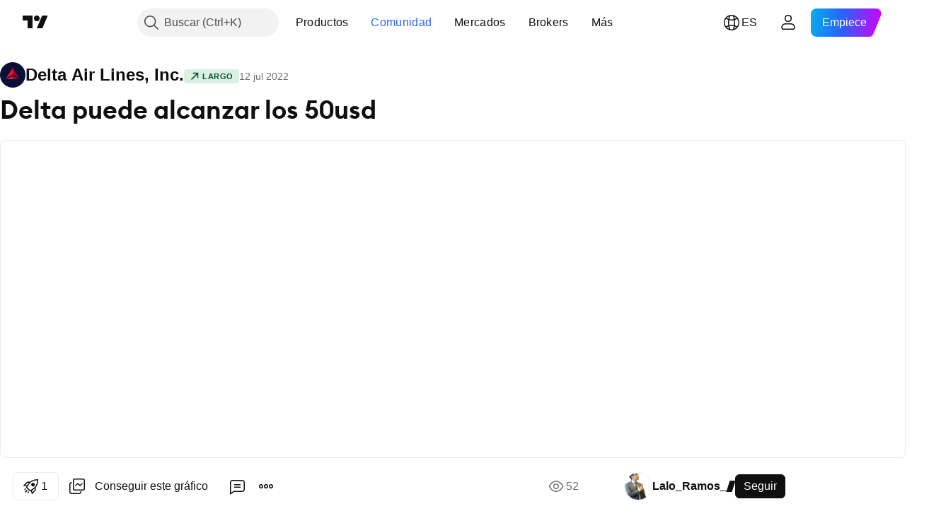

--- FILE ---
content_type: text/html; charset=utf-8
request_url: https://es.tradingview.com/chart/DAL/hAhg0w4Z/
body_size: 89248
content:


<!DOCTYPE html>
<html lang="es" dir="ltr" class="is-not-authenticated is-not-pro  theme-light"
 data-theme="light">
<head><meta charset="utf-8" />
<meta name="viewport" content="width=device-width, initial-scale=1.0, maximum-scale=1.0, minimum-scale=1.0, user-scalable=no">	<script nonce="Pci0yXqv/o+JSMLCYR69nw==">window.initData = {};</script><title>Delta puede alcanzar los 50usd para NYSE:DAL de Lalo_Ramos_ — TradingView</title>
<!-- { block promo_footer_css_bundle } -->
		<!-- { render_css_bundle('promo_footer') } -->
		<link crossorigin="anonymous" href="https://static.tradingview.com/static/bundles/46610.6ab8fddbbeec572ad16b.css" rel="stylesheet" type="text/css"/>
	<!-- { endblock promo_footer_css_bundle } -->

	<!-- { block personal_css_bundle } -->
		<!-- render_css_bundle('base') -->
		<link crossorigin="anonymous" href="https://static.tradingview.com/static/bundles/68555.bd4a617f902d8e4336d7.css" rel="stylesheet" type="text/css"/>
<link crossorigin="anonymous" href="https://static.tradingview.com/static/bundles/23454.1ee43ed7cda5d814dba7.css" rel="stylesheet" type="text/css"/>
<link crossorigin="anonymous" href="https://static.tradingview.com/static/bundles/6140.2243f526973e835a8777.css" rel="stylesheet" type="text/css"/>
<link crossorigin="anonymous" href="https://static.tradingview.com/static/bundles/80954.ffebbd5b14e162a70fac.css" rel="stylesheet" type="text/css"/>
<link crossorigin="anonymous" href="https://static.tradingview.com/static/bundles/91676.df517de208b59f042c3b.css" rel="stylesheet" type="text/css"/>
<link crossorigin="anonymous" href="https://static.tradingview.com/static/bundles/7738.146c7925be9f43c9c767.css" rel="stylesheet" type="text/css"/>
<link crossorigin="anonymous" href="https://static.tradingview.com/static/bundles/36511.0e277b504c24d73f6420.css" rel="stylesheet" type="text/css"/>
<link crossorigin="anonymous" href="https://static.tradingview.com/static/bundles/83436.a24aa84d5466dfc219e3.css" rel="stylesheet" type="text/css"/>
<link crossorigin="anonymous" href="https://static.tradingview.com/static/bundles/78006.bb4e309d13e8ea654e19.css" rel="stylesheet" type="text/css"/>
<link crossorigin="anonymous" href="https://static.tradingview.com/static/bundles/78819.c8a32e4a427c0c57131c.css" rel="stylesheet" type="text/css"/>
<link crossorigin="anonymous" href="https://static.tradingview.com/static/bundles/53524.e6caff1a47a6c8a0f783.css" rel="stylesheet" type="text/css"/>
<link crossorigin="anonymous" href="https://static.tradingview.com/static/bundles/71590.3dc3168a8005e8c156fe.css" rel="stylesheet" type="text/css"/>
<link crossorigin="anonymous" href="https://static.tradingview.com/static/bundles/19646.2a0b835c9459f5e8f334.css" rel="stylesheet" type="text/css"/>
<link crossorigin="anonymous" href="https://static.tradingview.com/static/bundles/54048.1b5e0eb056a8145e2004.css" rel="stylesheet" type="text/css"/>
<link crossorigin="anonymous" href="https://static.tradingview.com/static/bundles/80152.515b38c2fad56295e0d7.css" rel="stylesheet" type="text/css"/>
<link crossorigin="anonymous" href="https://static.tradingview.com/static/bundles/12568.053cede951b9d64dea44.css" rel="stylesheet" type="text/css"/>
<link crossorigin="anonymous" href="https://static.tradingview.com/static/bundles/61466.8c6373aa92664b86de9e.css" rel="stylesheet" type="text/css"/>
<link crossorigin="anonymous" href="https://static.tradingview.com/static/bundles/15646.a33c76f5549cc7102e61.css" rel="stylesheet" type="text/css"/>
<link crossorigin="anonymous" href="https://static.tradingview.com/static/bundles/82053.cdd20397318c8a54ee02.css" rel="stylesheet" type="text/css"/>
<link crossorigin="anonymous" href="https://static.tradingview.com/static/bundles/7037.b0c44555783cdd4786b8.css" rel="stylesheet" type="text/css"/>
<link crossorigin="anonymous" href="https://static.tradingview.com/static/bundles/61593.1f12e32e6d4c4b83fe10.css" rel="stylesheet" type="text/css"/>
<link crossorigin="anonymous" href="https://static.tradingview.com/static/bundles/48372.e29096bd778450adbd58.css" rel="stylesheet" type="text/css"/>
<link crossorigin="anonymous" href="https://static.tradingview.com/static/bundles/83393.288c07086ff109a1d327.css" rel="stylesheet" type="text/css"/>
<link crossorigin="anonymous" href="https://static.tradingview.com/static/bundles/14881.5f96f6b3c550d3f0da23.css" rel="stylesheet" type="text/css"/>
<link crossorigin="anonymous" href="https://static.tradingview.com/static/bundles/68497.2dae60a90526a493d165.css" rel="stylesheet" type="text/css"/>
<link crossorigin="anonymous" href="https://static.tradingview.com/static/bundles/53910.cec6b9b458e103483d37.css" rel="stylesheet" type="text/css"/>
<link crossorigin="anonymous" href="https://static.tradingview.com/static/bundles/43858.4c0489c8756499c78a5e.css" rel="stylesheet" type="text/css"/>
<link crossorigin="anonymous" href="https://static.tradingview.com/static/bundles/53785.53a8a16a13c65b9ef1b6.css" rel="stylesheet" type="text/css"/>
<link crossorigin="anonymous" href="https://static.tradingview.com/static/bundles/5845.66e97921f2de4965604d.css" rel="stylesheet" type="text/css"/>
<link crossorigin="anonymous" href="https://static.tradingview.com/static/bundles/51011.8b74b8d86218eec14871.css" rel="stylesheet" type="text/css"/>
<link crossorigin="anonymous" href="https://static.tradingview.com/static/bundles/28627.4a832facb7e57c5e13f3.css" rel="stylesheet" type="text/css"/>
<link crossorigin="anonymous" href="https://static.tradingview.com/static/bundles/2800.140a08c3b11237f684ec.css" rel="stylesheet" type="text/css"/>
<link crossorigin="anonymous" href="https://static.tradingview.com/static/bundles/97695.a607e1947cc1d6442aef.css" rel="stylesheet" type="text/css"/>
<link crossorigin="anonymous" href="https://static.tradingview.com/static/bundles/9331.b085e41549ac76222ff0.css" rel="stylesheet" type="text/css"/>
<link crossorigin="anonymous" href="https://static.tradingview.com/static/bundles/90580.7322b9d581c3bd767a8f.css" rel="stylesheet" type="text/css"/>
	<!-- { endblock personal_css_bundle } -->

	<!-- { block extra_styles } -->
	<link crossorigin="anonymous" href="https://static.tradingview.com/static/bundles/35954.a8e87c60a250a6212b03.css" rel="stylesheet" type="text/css"/>
<link crossorigin="anonymous" href="https://static.tradingview.com/static/bundles/85571.12891bfbb287744d3a89.css" rel="stylesheet" type="text/css"/>
<link crossorigin="anonymous" href="https://static.tradingview.com/static/bundles/80326.4dd8f716b361ea76fac9.css" rel="stylesheet" type="text/css"/>
<link crossorigin="anonymous" href="https://static.tradingview.com/static/bundles/36983.a1a91e4e3b8d4d56af6a.css" rel="stylesheet" type="text/css"/>
<link crossorigin="anonymous" href="https://static.tradingview.com/static/bundles/89838.89b41c884d5213432809.css" rel="stylesheet" type="text/css"/>
<link crossorigin="anonymous" href="https://static.tradingview.com/static/bundles/56056.08865a24cd22e705a127.css" rel="stylesheet" type="text/css"/>
<link crossorigin="anonymous" href="https://static.tradingview.com/static/bundles/87673.303d3d3a2eef8a440230.css" rel="stylesheet" type="text/css"/>
<link crossorigin="anonymous" href="https://static.tradingview.com/static/bundles/2604.9ad3142f13630874398c.css" rel="stylesheet" type="text/css"/>
<link crossorigin="anonymous" href="https://static.tradingview.com/static/bundles/80540.e664998b1025f8944a19.css" rel="stylesheet" type="text/css"/>
<link crossorigin="anonymous" href="https://static.tradingview.com/static/bundles/20553.dad95b9e4df028f98405.css" rel="stylesheet" type="text/css"/>
<link crossorigin="anonymous" href="https://static.tradingview.com/static/bundles/79726.a94905aa773ec52c64fa.css" rel="stylesheet" type="text/css"/>
<link crossorigin="anonymous" href="https://static.tradingview.com/static/bundles/45527.b5acda22a891bd0b8b78.css" rel="stylesheet" type="text/css"/>
<link crossorigin="anonymous" href="https://static.tradingview.com/static/bundles/16303.86c68c4067216e42a0f1.css" rel="stylesheet" type="text/css"/>
<link crossorigin="anonymous" href="https://static.tradingview.com/static/bundles/10787.b78aa0f889805782a114.css" rel="stylesheet" type="text/css"/>
<link crossorigin="anonymous" href="https://static.tradingview.com/static/bundles/75621.826c38517eae6571304f.css" rel="stylesheet" type="text/css"/>
<link crossorigin="anonymous" href="https://static.tradingview.com/static/bundles/34961.ce7b2959f31f83034b45.css" rel="stylesheet" type="text/css"/>
<link crossorigin="anonymous" href="https://static.tradingview.com/static/bundles/9432.a23f3ec5b836024b605b.css" rel="stylesheet" type="text/css"/>
<link crossorigin="anonymous" href="https://static.tradingview.com/static/bundles/69234.d49d6f461c53e70b38bc.css" rel="stylesheet" type="text/css"/>
<link crossorigin="anonymous" href="https://static.tradingview.com/static/bundles/69559.b37eaf239cea1a4a4b98.css" rel="stylesheet" type="text/css"/>
<link crossorigin="anonymous" href="https://static.tradingview.com/static/bundles/1787.83eca2c4704f4649b7a3.css" rel="stylesheet" type="text/css"/>
<link crossorigin="anonymous" href="https://static.tradingview.com/static/bundles/16802.c75dd2e4bc4003a8d3c6.css" rel="stylesheet" type="text/css"/>
<link crossorigin="anonymous" href="https://static.tradingview.com/static/bundles/69513.2fb5f6f3eb739c16078d.css" rel="stylesheet" type="text/css"/>
<link crossorigin="anonymous" href="https://static.tradingview.com/static/bundles/66205.0655ac40c6882bf9e438.css" rel="stylesheet" type="text/css"/>
<link crossorigin="anonymous" href="https://static.tradingview.com/static/bundles/39406.3ab347d4bc9cadf8d238.css" rel="stylesheet" type="text/css"/>
<link crossorigin="anonymous" href="https://static.tradingview.com/static/bundles/95157.42c5ad63db6e22dd1780.css" rel="stylesheet" type="text/css"/>
<link crossorigin="anonymous" href="https://static.tradingview.com/static/bundles/96877.2ad4e54f72ca1dbe5a12.css" rel="stylesheet" type="text/css"/>
<link crossorigin="anonymous" href="https://static.tradingview.com/static/bundles/55496.e2d0f6189d763981c46b.css" rel="stylesheet" type="text/css"/>
<link crossorigin="anonymous" href="https://static.tradingview.com/static/bundles/5280.24a50d99637b4e3bf9e7.css" rel="stylesheet" type="text/css"/>
<link crossorigin="anonymous" href="https://static.tradingview.com/static/bundles/37772.bb7416e25ce047652be6.css" rel="stylesheet" type="text/css"/>
<link crossorigin="anonymous" href="https://static.tradingview.com/static/bundles/34477.fa043cf9d22075746ca7.css" rel="stylesheet" type="text/css"/>
<link crossorigin="anonymous" href="https://static.tradingview.com/static/bundles/48133.249d27fbf7cfdf5dfd83.css" rel="stylesheet" type="text/css"/>
<link crossorigin="anonymous" href="https://static.tradingview.com/static/bundles/71130.5845fa80448b407d32ec.css" rel="stylesheet" type="text/css"/>
<link crossorigin="anonymous" href="https://static.tradingview.com/static/bundles/80209.a2b02fc165a1c32d442e.css" rel="stylesheet" type="text/css"/>
<link crossorigin="anonymous" href="https://static.tradingview.com/static/bundles/69789.82e6d18dc48a569d26eb.css" rel="stylesheet" type="text/css"/>
<link crossorigin="anonymous" href="https://static.tradingview.com/static/bundles/92190.7992e8c447118cda6e67.css" rel="stylesheet" type="text/css"/>
<link crossorigin="anonymous" href="https://static.tradingview.com/static/bundles/80135.5d64ece78149214e8812.css" rel="stylesheet" type="text/css"/>
<link crossorigin="anonymous" href="https://static.tradingview.com/static/bundles/68673.507ceb094fe735b3e439.css" rel="stylesheet" type="text/css"/>
<link crossorigin="anonymous" href="https://static.tradingview.com/static/bundles/41386.24dc3e7280c9494642a6.css" rel="stylesheet" type="text/css"/>
<link crossorigin="anonymous" href="https://static.tradingview.com/static/bundles/26726.005deab1142faaf7462d.css" rel="stylesheet" type="text/css"/>
<link crossorigin="anonymous" href="https://static.tradingview.com/static/bundles/40157.aa36a3e7cbd35864ab1c.css" rel="stylesheet" type="text/css"/>
<link crossorigin="anonymous" href="https://static.tradingview.com/static/bundles/73320.9e07627cdc60a2c13dc3.css" rel="stylesheet" type="text/css"/>
<link crossorigin="anonymous" href="https://static.tradingview.com/static/bundles/17975.664cb7df376aef027378.css" rel="stylesheet" type="text/css"/>
<link crossorigin="anonymous" href="https://static.tradingview.com/static/bundles/49059.e8a11b1164ed8f31863d.css" rel="stylesheet" type="text/css"/>
<link crossorigin="anonymous" href="https://static.tradingview.com/static/bundles/63804.b2e7517523adce965dba.css" rel="stylesheet" type="text/css"/>
<link crossorigin="anonymous" href="https://static.tradingview.com/static/bundles/61232.8ac06c6d6672271c5f68.css" rel="stylesheet" type="text/css"/>
<link crossorigin="anonymous" href="https://static.tradingview.com/static/bundles/98635.199034cf25af72be11eb.css" rel="stylesheet" type="text/css"/>
<link crossorigin="anonymous" href="https://static.tradingview.com/static/bundles/19188.843c3e887cfdf130d542.css" rel="stylesheet" type="text/css"/>
<link crossorigin="anonymous" href="https://static.tradingview.com/static/bundles/71842.e409f558fe163ea9a3de.css" rel="stylesheet" type="text/css"/>
<link crossorigin="anonymous" href="https://static.tradingview.com/static/bundles/94291.db4c9d5652778b489aaa.css" rel="stylesheet" type="text/css"/>
<link crossorigin="anonymous" href="https://static.tradingview.com/static/bundles/80447.f611cd4d950c54a2caec.css" rel="stylesheet" type="text/css"/>
<link crossorigin="anonymous" href="https://static.tradingview.com/static/bundles/64337.848f88391da875ceb2a3.css" rel="stylesheet" type="text/css"/>
<link crossorigin="anonymous" href="https://static.tradingview.com/static/bundles/28023.e2ac42d074266d6f4cc4.css" rel="stylesheet" type="text/css"/>
<link crossorigin="anonymous" href="https://static.tradingview.com/static/bundles/92275.e4906aeeda8c192efa8f.css" rel="stylesheet" type="text/css"/>
<link crossorigin="anonymous" href="https://static.tradingview.com/static/bundles/30467.4ca141638fbeaa002769.css" rel="stylesheet" type="text/css"/>
<link crossorigin="anonymous" href="https://static.tradingview.com/static/bundles/48327.f218afa7d02ef496982b.css" rel="stylesheet" type="text/css"/>
<link crossorigin="anonymous" href="https://static.tradingview.com/static/bundles/90424.ef5d27e92eb3d48dab23.css" rel="stylesheet" type="text/css"/>
<link crossorigin="anonymous" href="https://static.tradingview.com/static/bundles/28028.a89d3d49f869720ebbba.css" rel="stylesheet" type="text/css"/>
<link crossorigin="anonymous" href="https://static.tradingview.com/static/bundles/95192.84d89360ede6a350ded3.css" rel="stylesheet" type="text/css"/>
<link crossorigin="anonymous" href="https://static.tradingview.com/static/bundles/29991.e8c29c22063c80408cca.css" rel="stylesheet" type="text/css"/>
<link crossorigin="anonymous" href="https://static.tradingview.com/static/bundles/56548.c32eeb1152afcd97b12e.css" rel="stylesheet" type="text/css"/>
<link crossorigin="anonymous" href="https://static.tradingview.com/static/bundles/83117.fdc9454547343089f3c6.css" rel="stylesheet" type="text/css"/>
<link crossorigin="anonymous" href="https://static.tradingview.com/static/bundles/62423.ab5c2b3cb921527e4170.css" rel="stylesheet" type="text/css"/>
<link crossorigin="anonymous" href="https://static.tradingview.com/static/bundles/17466.6154c4943032cbc1f19b.css" rel="stylesheet" type="text/css"/>
<link crossorigin="anonymous" href="https://static.tradingview.com/static/bundles/74208.57160ac113283e720311.css" rel="stylesheet" type="text/css"/>
<link crossorigin="anonymous" href="https://static.tradingview.com/static/bundles/57966.dc96c4d047ce06b033ba.css" rel="stylesheet" type="text/css"/>
<link crossorigin="anonymous" href="https://static.tradingview.com/static/bundles/75987.21c839e51d9fe09bc1ad.css" rel="stylesheet" type="text/css"/>
<link crossorigin="anonymous" href="https://static.tradingview.com/static/bundles/75483.323d337a96ea2d0d1f5b.css" rel="stylesheet" type="text/css"/>
<link crossorigin="anonymous" href="https://static.tradingview.com/static/bundles/58886.58e3d28c4207f0232d45.css" rel="stylesheet" type="text/css"/>
<link crossorigin="anonymous" href="https://static.tradingview.com/static/bundles/65407.b3335017ad0d222109e8.css" rel="stylesheet" type="text/css"/>
<link crossorigin="anonymous" href="https://static.tradingview.com/static/bundles/76172.455c0a58d3762d16e782.css" rel="stylesheet" type="text/css"/>
<link crossorigin="anonymous" href="https://static.tradingview.com/static/bundles/5439.2b62a108282b3e90d95c.css" rel="stylesheet" type="text/css"/>
<link crossorigin="anonymous" href="https://static.tradingview.com/static/bundles/71691.aa02a2d96f821d501dba.css" rel="stylesheet" type="text/css"/>
<link crossorigin="anonymous" href="https://static.tradingview.com/static/bundles/48602.cee64bd18eb72dd37b3d.css" rel="stylesheet" type="text/css"/>
<link crossorigin="anonymous" href="https://static.tradingview.com/static/bundles/89994.f500e435f461fabe05f6.css" rel="stylesheet" type="text/css"/>
<link crossorigin="anonymous" href="https://static.tradingview.com/static/bundles/49719.51824f94f04f357f27ed.css" rel="stylesheet" type="text/css"/>
<link crossorigin="anonymous" href="https://static.tradingview.com/static/bundles/40382.1ea7d74fa789f5e3b9c4.css" rel="stylesheet" type="text/css"/>
<link crossorigin="anonymous" href="https://static.tradingview.com/static/bundles/90105.28212819357e05bc15ab.css" rel="stylesheet" type="text/css"/>
<link crossorigin="anonymous" href="https://static.tradingview.com/static/bundles/69328.5b2ef44e883aedf9ee07.css" rel="stylesheet" type="text/css"/>
<link crossorigin="anonymous" href="https://static.tradingview.com/static/bundles/48252.f7d16c2e8bbca89e1d2b.css" rel="stylesheet" type="text/css"/>
<link crossorigin="anonymous" href="https://static.tradingview.com/static/bundles/3972.bd38a05bcbe9f63005d5.css" rel="stylesheet" type="text/css"/>
<link crossorigin="anonymous" href="https://static.tradingview.com/static/bundles/40163.7bcb96fa677df6654c99.css" rel="stylesheet" type="text/css"/>
<link crossorigin="anonymous" href="https://static.tradingview.com/static/bundles/58714.434b6268f44aba75e190.css" rel="stylesheet" type="text/css"/>
<link crossorigin="anonymous" href="https://static.tradingview.com/static/bundles/81539.52241fb1c81e27787e36.css" rel="stylesheet" type="text/css"/>
<link crossorigin="anonymous" href="https://static.tradingview.com/static/bundles/90969.af4707505f695c7b7e7e.css" rel="stylesheet" type="text/css"/>
<link crossorigin="anonymous" href="https://static.tradingview.com/static/bundles/85360.26bd3f4dca9113e5bd92.css" rel="stylesheet" type="text/css"/>
<link crossorigin="anonymous" href="https://static.tradingview.com/static/bundles/2206.0b382ed55589e98e3418.css" rel="preload" as="style"/>
<link crossorigin="anonymous" href="https://static.tradingview.com/static/bundles/78399.8876d8fb744d67484f1f.css" rel="preload" as="style"/>
<link crossorigin="anonymous" href="https://static.tradingview.com/static/bundles/38655.94b15842cd307f061854.css" rel="preload" as="style"/>
<link crossorigin="anonymous" href="https://static.tradingview.com/static/bundles/19602.f499cfafbc0a791ec49e.css" rel="preload" as="style"/>
	<!-- { endblock extra_styles } --><script nonce="Pci0yXqv/o+JSMLCYR69nw==">
	window.locale = 'es';
	window.language = 'es';
</script>
	<!-- { block promo_footer_js_bundle } -->
		<!-- { render_js_bundle('promo_footer') } -->
		<link crossorigin="anonymous" href="https://static.tradingview.com/static/bundles/es.63639.1a35310cde8b9a02603e.js" rel="preload" as="script"/>
<link crossorigin="anonymous" href="https://static.tradingview.com/static/bundles/25096.13ec11dcdfb960643903.js" rel="preload" as="script"/>
<link crossorigin="anonymous" href="https://static.tradingview.com/static/bundles/promo_footer.850d2dcb322553e421ac.js" rel="preload" as="script"/><script crossorigin="anonymous" src="https://static.tradingview.com/static/bundles/es.63639.1a35310cde8b9a02603e.js" defer></script>
<script crossorigin="anonymous" src="https://static.tradingview.com/static/bundles/25096.13ec11dcdfb960643903.js" defer></script>
<script crossorigin="anonymous" src="https://static.tradingview.com/static/bundles/promo_footer.850d2dcb322553e421ac.js" defer></script>
	<!-- { endblock promo_footer_js_bundle } -->

	<!-- { block personal_js_bundle } -->
		<!-- render_js_bundle('base') -->
		<link crossorigin="anonymous" href="https://static.tradingview.com/static/bundles/runtime.a231fae2fcb8a7d817d3.js" rel="preload" as="script"/>
<link crossorigin="anonymous" href="https://static.tradingview.com/static/bundles/es.11389.7300333af8487f9d2758.js" rel="preload" as="script"/>
<link crossorigin="anonymous" href="https://static.tradingview.com/static/bundles/32227.d826c45d2d27f2ff4314.js" rel="preload" as="script"/>
<link crossorigin="anonymous" href="https://static.tradingview.com/static/bundles/77507.452a723bd129c591daba.js" rel="preload" as="script"/>
<link crossorigin="anonymous" href="https://static.tradingview.com/static/bundles/22665.478e72b4af5ae0c375ec.js" rel="preload" as="script"/>
<link crossorigin="anonymous" href="https://static.tradingview.com/static/bundles/12886.7be7542f140baf734d79.js" rel="preload" as="script"/>
<link crossorigin="anonymous" href="https://static.tradingview.com/static/bundles/22023.035d84389dc598280aca.js" rel="preload" as="script"/>
<link crossorigin="anonymous" href="https://static.tradingview.com/static/bundles/2373.7f1c5f402e07b6f9d0b4.js" rel="preload" as="script"/>
<link crossorigin="anonymous" href="https://static.tradingview.com/static/bundles/44981.930a6a49bc49c48397f2.js" rel="preload" as="script"/>
<link crossorigin="anonymous" href="https://static.tradingview.com/static/bundles/1620.4384dcaf86062417f23d.js" rel="preload" as="script"/>
<link crossorigin="anonymous" href="https://static.tradingview.com/static/bundles/68134.85030b25559767aff16d.js" rel="preload" as="script"/>
<link crossorigin="anonymous" href="https://static.tradingview.com/static/bundles/93243.3f0e3c891f56c1abbeea.js" rel="preload" as="script"/>
<link crossorigin="anonymous" href="https://static.tradingview.com/static/bundles/13071.d4d08171e7f32fec49d0.js" rel="preload" as="script"/>
<link crossorigin="anonymous" href="https://static.tradingview.com/static/bundles/32378.b87f7c1aed020f9c3427.js" rel="preload" as="script"/>
<link crossorigin="anonymous" href="https://static.tradingview.com/static/bundles/29138.056607693136889ad870.js" rel="preload" as="script"/>
<link crossorigin="anonymous" href="https://static.tradingview.com/static/bundles/23298.53b3652ec3b5d4808e8b.js" rel="preload" as="script"/>
<link crossorigin="anonymous" href="https://static.tradingview.com/static/bundles/91834.a892b8306db76a4144ae.js" rel="preload" as="script"/>
<link crossorigin="anonymous" href="https://static.tradingview.com/static/bundles/81015.00b144f9bdbcf9be44cf.js" rel="preload" as="script"/>
<link crossorigin="anonymous" href="https://static.tradingview.com/static/bundles/70241.962f621dc47a17732074.js" rel="preload" as="script"/>
<link crossorigin="anonymous" href="https://static.tradingview.com/static/bundles/base.6686fb93d8801726e791.js" rel="preload" as="script"/><script crossorigin="anonymous" src="https://static.tradingview.com/static/bundles/runtime.a231fae2fcb8a7d817d3.js" defer></script>
<script crossorigin="anonymous" src="https://static.tradingview.com/static/bundles/es.11389.7300333af8487f9d2758.js" defer></script>
<script crossorigin="anonymous" src="https://static.tradingview.com/static/bundles/32227.d826c45d2d27f2ff4314.js" defer></script>
<script crossorigin="anonymous" src="https://static.tradingview.com/static/bundles/77507.452a723bd129c591daba.js" defer></script>
<script crossorigin="anonymous" src="https://static.tradingview.com/static/bundles/22665.478e72b4af5ae0c375ec.js" defer></script>
<script crossorigin="anonymous" src="https://static.tradingview.com/static/bundles/12886.7be7542f140baf734d79.js" defer></script>
<script crossorigin="anonymous" src="https://static.tradingview.com/static/bundles/22023.035d84389dc598280aca.js" defer></script>
<script crossorigin="anonymous" src="https://static.tradingview.com/static/bundles/2373.7f1c5f402e07b6f9d0b4.js" defer></script>
<script crossorigin="anonymous" src="https://static.tradingview.com/static/bundles/44981.930a6a49bc49c48397f2.js" defer></script>
<script crossorigin="anonymous" src="https://static.tradingview.com/static/bundles/1620.4384dcaf86062417f23d.js" defer></script>
<script crossorigin="anonymous" src="https://static.tradingview.com/static/bundles/68134.85030b25559767aff16d.js" defer></script>
<script crossorigin="anonymous" src="https://static.tradingview.com/static/bundles/93243.3f0e3c891f56c1abbeea.js" defer></script>
<script crossorigin="anonymous" src="https://static.tradingview.com/static/bundles/13071.d4d08171e7f32fec49d0.js" defer></script>
<script crossorigin="anonymous" src="https://static.tradingview.com/static/bundles/32378.b87f7c1aed020f9c3427.js" defer></script>
<script crossorigin="anonymous" src="https://static.tradingview.com/static/bundles/29138.056607693136889ad870.js" defer></script>
<script crossorigin="anonymous" src="https://static.tradingview.com/static/bundles/23298.53b3652ec3b5d4808e8b.js" defer></script>
<script crossorigin="anonymous" src="https://static.tradingview.com/static/bundles/91834.a892b8306db76a4144ae.js" defer></script>
<script crossorigin="anonymous" src="https://static.tradingview.com/static/bundles/81015.00b144f9bdbcf9be44cf.js" defer></script>
<script crossorigin="anonymous" src="https://static.tradingview.com/static/bundles/70241.962f621dc47a17732074.js" defer></script>
<script crossorigin="anonymous" src="https://static.tradingview.com/static/bundles/base.6686fb93d8801726e791.js" defer></script>
	<!-- { endblock personal_js_bundle } -->

	<!-- { block additional_js_bundle } -->
	<!-- { endblock additional_js_bundle } -->	<script nonce="Pci0yXqv/o+JSMLCYR69nw==">
		window.initData = window.initData || {};
		window.initData.theme = "light";
			(()=>{"use strict";const t=/(?:^|;)\s*theme=(dark|light)(?:;|$)|$/.exec(document.cookie)[1];t&&(document.documentElement.classList.toggle("theme-dark","dark"===t),document.documentElement.classList.toggle("theme-light","light"===t),document.documentElement.dataset.theme=t,window.initData=window.initData||{},window.initData.theme=t)})();
	</script>
	<script nonce="Pci0yXqv/o+JSMLCYR69nw==">
		(()=>{"use strict";"undefined"!=typeof window&&"undefined"!=typeof navigator&&/mac/i.test(navigator.platform)&&document.documentElement.classList.add("mac_os_system")})();
	</script>

	<script nonce="Pci0yXqv/o+JSMLCYR69nw==">var environment = "battle";
		window.WS_HOST_PING_REQUIRED = true;
		window.BUILD_TIME = "2026-01-14T12:56:51";
		window.WEBSOCKET_HOST = "data.tradingview.com";
		window.WEBSOCKET_PRO_HOST = "prodata.tradingview.com";
		window.WEBSOCKET_HOST_FOR_DEEP_BACKTESTING = "history-data.tradingview.com";
		window.WIDGET_HOST = "https://www.tradingview-widget.com";
		window.TradingView = window.TradingView || {};
	</script>

	<link rel="conversions-config" href="https://s3.tradingview.com/conversions_es.json">
	<link rel="metrics-config" href="https://scanner-backend.tradingview.com/enum/ordered?id=metrics_full_name,metrics&lang=es&label-product=ytm-metrics-plan.json" crossorigin>

	<script nonce="Pci0yXqv/o+JSMLCYR69nw==">
		(()=>{"use strict";function e(e,t=!1){const{searchParams:n}=new URL(String(location));let s="true"===n.get("mobileapp_new"),o="true"===n.get("mobileapp");if(!t){const e=function(e){const t=e+"=",n=document.cookie.split(";");for(let e=0;e<n.length;e++){let s=n[e];for(;" "===s.charAt(0);)s=s.substring(1,s.length);if(0===s.indexOf(t))return s.substring(t.length,s.length)}return null}("tv_app")||"";s||=["android","android_nps"].includes(e),o||="ios"===e}return!("new"!==e&&"any"!==e||!s)||!("new"===e||!o)}const t=()=>{},n="~m~";class s{constructor(e,t={}){this.sessionid=null,this.connected=!1,this._timeout=null,this._base=e,this._options={timeout:t.timeout||2e4,connectionType:t.connectionType}}connect(){this._socket=new WebSocket(this._prepareUrl()),this._socket.onmessage=e=>{if("string"!=typeof e.data)throw new TypeError(`The WebSocket message should be a string. Recieved ${Object.prototype.toString.call(e.data)}`);this._onData(e.data)},this._socket.onclose=this._onClose.bind(this),this._socket.onerror=this._onError.bind(this)}send(e){this._socket&&this._socket.send(this._encode(e))}disconnect(){this._clearIdleTimeout(),this._socket&&(this._socket.onmessage=t,this._socket.onclose=t,this._socket.onerror=t,this._socket.close())}_clearIdleTimeout(){null!==this._timeout&&(clearTimeout(this._timeout),this._timeout=null)}_encode(e){let t,o="";const i=Array.isArray(e)?e:[e],c=i.length;for(let e=0;e<c;e++)t=null===i[e]||void 0===i[e]?"":s._stringify(i[e]),o+=n+t.length+n+t;return o}_decode(e){const t=[];let s,o;do{if(e.substring(0,3)!==n)return t;s="",o="";const i=(e=e.substring(3)).length;for(let t=0;t<i;t++){if(o=Number(e.substring(t,t+1)),Number(e.substring(t,t+1))!==o){e=e.substring(s.length+3),s=Number(s);break}s+=o}t.push(e.substring(0,s)),e=e.substring(s)}while(""!==e);return t}_onData(e){this._setTimeout();const t=this._decode(e),n=t.length;for(let e=0;e<n;e++)this._onMessage(t[e])}_setTimeout(){this._clearIdleTimeout(),this._timeout=setTimeout(this._onTimeout.bind(this),this._options.timeout)}_onTimeout(){this.disconnect(),this._onDisconnect({code:4e3,reason:"socket.io timeout",wasClean:!1})}_onMessage(e){this.sessionid?this._checkIfHeartbeat(e)?this._onHeartbeat(e.slice(3)):this._checkIfJson(e)?this._base.onMessage(JSON.parse(e.slice(3))):this._base.onMessage(e):(this.sessionid=e,this._onConnect())}_checkIfHeartbeat(e){return this._checkMessageType(e,"h")}_checkIfJson(e){return this._checkMessageType(e,"j")}_checkMessageType(e,t){return e.substring(0,3)==="~"+t+"~"}_onHeartbeat(e){this.send("~h~"+e)}_onConnect(){this.connected=!0,this._base.onConnect()}_onDisconnect(e){this._clear(),this._base.onDisconnect(e),this.sessionid=null}_clear(){this.connected=!1}_prepareUrl(){const t=i(this._base.host);if(t.pathname+="socket.io/websocket",t.protocol="wss:",t.searchParams.append("from",window.location.pathname.slice(1,50)),t.searchParams.append("date",window.BUILD_TIME||""),e("any")&&t.searchParams.append("client","mobile"),this._options.connectionType&&t.searchParams.append("type",this._options.connectionType),
window.WEBSOCKET_PARAMS_ANALYTICS){const{ws_page_uri:e,ws_ancestor_origin:n}=window.WEBSOCKET_PARAMS_ANALYTICS;e&&t.searchParams.append("page-uri",e),n&&t.searchParams.append("ancestor-origin",n)}return t.href}_onClose(e){this._clearIdleTimeout(),this._onDisconnect(e)}_onError(e){this._clearIdleTimeout(),this._clear(),this._base.emit("error",[e]),this.sessionid=null}static _stringify(e){return"[object Object]"===Object.prototype.toString.call(e)?"~j~"+JSON.stringify(e):String(e)}}class o{constructor(e,t){this.host=e,this._connecting=!1,this._events={},this.transport=this._getTransport(t)}isConnected(){return!!this.transport&&this.transport.connected}isConnecting(){return this._connecting}connect(){this.isConnected()||(this._connecting&&this.disconnect(),this._connecting=!0,this.transport.connect())}send(e){this.transport&&this.transport.connected&&this.transport.send(e)}disconnect(){this.transport&&this.transport.disconnect()}on(e,t){e in this._events||(this._events[e]=[]),this._events[e].push(t)}offAll(){this._events={}}onMessage(e){this.emit("message",[e])}emit(e,t=[]){if(e in this._events){const n=this._events[e].concat(),s=n.length;for(let e=0;e<s;e++)n[e].apply(this,t)}}onConnect(){this.clear(),this.emit("connect")}onDisconnect(e){this.emit("disconnect",[e])}clear(){this._connecting=!1}_getTransport(e){return new s(this,e)}}function i(e){const t=-1!==e.indexOf("/")?new URL(e):new URL("wss://"+e);if("wss:"!==t.protocol&&"https:"!==t.protocol)throw new Error("Invalid websocket base "+e);return t.pathname.endsWith("/")||(t.pathname+="/"),t.search="",t.username="",t.password="",t}const c="undefined"!=typeof window&&Number(window.TELEMETRY_WS_ERROR_LOGS_THRESHOLD)||0;class r{constructor(e,t={}){this._queueStack=[],this._logsQueue=[],this._telemetryObjectsQueue=[],this._reconnectCount=0,this._redirectCount=0,this._errorsCount=0,this._errorsInfoSent=!1,this._connectionStart=null,this._connectionEstablished=null,this._reconnectTimeout=null,this._onlineCancellationToken=null,this._isConnectionForbidden=!1,this._initialHost=t.initialHost||null,this._suggestedHost=e,this._proHost=t.proHost,this._reconnectHost=t.reconnectHost,this._noReconnectAfterTimeout=!0===t.noReconnectAfterTimeout,this._dataRequestTimeout=t.dataRequestTimeout,this._connectionType=t.connectionType,this._doConnect(),t.pingRequired&&-1===window.location.search.indexOf("noping")&&this._startPing()}connect(){this._tryConnect()}resetCounters(){this._reconnectCount=0,this._redirectCount=0}setLogger(e,t){this._logger=e,this._getLogHistory=t,this._flushLogs()}setTelemetry(e){this._telemetry=e,this._telemetry.reportSent.subscribe(this,this._onTelemetrySent),this._flushTelemetry()}onReconnect(e){this._onReconnect=e}isConnected(){return!!this._socket&&this._socket.isConnected()}isConnecting(){return!!this._socket&&this._socket.isConnecting()}on(e,t){return!!this._socket&&("connect"===e&&this._socket.isConnected()?t():"disconnect"===e?this._disconnectCallbacks.push(t):this._socket.on(e,t),!0)}getSessionId(){
return this._socket&&this._socket.transport?this._socket.transport.sessionid:null}send(e){return this.isConnected()?(this._socket.send(e),!0):(this._queueMessage(e),!1)}getConnectionEstablished(){return this._connectionEstablished}getHost(){const e=this._tryGetProHost();return null!==e?e:this._reconnectHost&&this._reconnectCount>3?this._reconnectHost:this._suggestedHost}getReconnectCount(){return this._reconnectCount}getRedirectCount(){return this._redirectCount}getConnectionStart(){return this._connectionStart}disconnect(){this._clearReconnectTimeout(),(this.isConnected()||this.isConnecting())&&(this._propagateDisconnect(),this._disconnectCallbacks=[],this._closeSocket())}forbidConnection(){this._isConnectionForbidden=!0,this.disconnect()}allowConnection(){this._isConnectionForbidden=!1,this.connect()}isMaxRedirects(){return this._redirectCount>=20}isMaxReconnects(){return this._reconnectCount>=20}getPingInfo(){return this._pingInfo||null}_tryGetProHost(){return window.TradingView&&window.TradingView.onChartPage&&"battle"===window.environment&&!this._redirectCount&&-1===window.location.href.indexOf("ws_host")?this._initialHost?this._initialHost:void 0!==window.user&&window.user.pro_plan?this._proHost||this._suggestedHost:null:null}_queueMessage(e){0===this._queueStack.length&&this._logMessage(0,"Socket is not connected. Queued a message"),this._queueStack.push(e)}_processMessageQueue(){0!==this._queueStack.length&&(this._logMessage(0,"Processing queued messages"),this._queueStack.forEach(this.send.bind(this)),this._logMessage(0,"Processed "+this._queueStack.length+" messages"),this._queueStack=[])}_onDisconnect(e){this._noReconnectAfterTimeout||null!==this._reconnectTimeout||(this._reconnectTimeout=setTimeout(this._tryReconnect.bind(this),5e3)),this._clearOnlineCancellationToken();let t="disconnect session:"+this.getSessionId();e&&(t+=", code:"+e.code+", reason:"+e.reason,1005===e.code&&this._sendTelemetry("websocket_code_1005")),this._logMessage(0,t),this._propagateDisconnect(e),this._closeSocket(),this._queueStack=[]}_closeSocket(){null!==this._socket&&(this._socket.offAll(),this._socket.disconnect(),this._socket=null)}_logMessage(e,t){const n={method:e,message:t};this._logger?this._flushLogMessage(n):(n.message=`[${(new Date).toISOString()}] ${n.message}`,this._logsQueue.push(n))}_flushLogMessage(e){switch(e.method){case 2:this._logger.logDebug(e.message);break;case 3:this._logger.logError(e.message);break;case 0:this._logger.logInfo(e.message);break;case 1:this._logger.logNormal(e.message)}}_flushLogs(){this._flushLogMessage({method:1,message:"messages from queue. Start."}),this._logsQueue.forEach((e=>{this._flushLogMessage(e)})),this._flushLogMessage({method:1,message:"messages from queue. End."}),this._logsQueue=[]}_sendTelemetry(e,t){const n={event:e,params:t};this._telemetry?this._flushTelemetryObject(n):this._telemetryObjectsQueue.push(n)}_flushTelemetryObject(e){this._telemetry.sendChartReport(e.event,e.params,!1)}_flushTelemetry(){this._telemetryObjectsQueue.forEach((e=>{this._flushTelemetryObject(e)})),
this._telemetryObjectsQueue=[]}_doConnect(){this._socket&&(this._socket.isConnected()||this._socket.isConnecting())||(this._clearOnlineCancellationToken(),this._host=this.getHost(),this._socket=new o(this._host,{timeout:this._dataRequestTimeout,connectionType:this._connectionType}),this._logMessage(0,"Connecting to "+this._host),this._bindEvents(),this._disconnectCallbacks=[],this._connectionStart=performance.now(),this._connectionEstablished=null,this._socket.connect(),performance.mark("SWSC",{detail:"Start WebSocket connection"}),this._socket.on("connect",(()=>{performance.mark("EWSC",{detail:"End WebSocket connection"}),performance.measure("WebSocket connection delay","SWSC","EWSC")})))}_propagateDisconnect(e){const t=this._disconnectCallbacks.length;for(let n=0;n<t;n++)this._disconnectCallbacks[n](e||{})}_bindEvents(){this._socket&&(this._socket.on("connect",(()=>{const e=this.getSessionId();if("string"==typeof e){const t=JSON.parse(e);if(t.redirect)return this._redirectCount+=1,this._suggestedHost=t.redirect,this.isMaxRedirects()&&this._sendTelemetry("redirect_bailout"),void this._redirect()}this._connectionEstablished=performance.now(),this._processMessageQueue(),this._logMessage(0,"connect session:"+e)})),this._socket.on("disconnect",this._onDisconnect.bind(this)),this._socket.on("close",this._onDisconnect.bind(this)),this._socket.on("error",(e=>{this._logMessage(0,new Date+" session:"+this.getSessionId()+" websocket error:"+JSON.stringify(e)),this._sendTelemetry("websocket_error"),this._errorsCount++,!this._errorsInfoSent&&this._errorsCount>=c&&(void 0!==this._lastConnectCallStack&&(this._sendTelemetry("websocket_error_connect_stack",{text:this._lastConnectCallStack}),delete this._lastConnectCallStack),void 0!==this._getLogHistory&&this._sendTelemetry("websocket_error_log",{text:this._getLogHistory(50).join("\n")}),this._errorsInfoSent=!0)})))}_redirect(){this.disconnect(),this._reconnectWhenOnline()}_tryReconnect(){this._tryConnect()&&(this._reconnectCount+=1)}_tryConnect(){return!this._isConnectionForbidden&&(this._clearReconnectTimeout(),this._lastConnectCallStack=new Error(`WebSocket connect stack. Is connected: ${this.isConnected()}.`).stack||"",!this.isConnected()&&(this.disconnect(),this._reconnectWhenOnline(),!0))}_clearOnlineCancellationToken(){this._onlineCancellationToken&&(this._onlineCancellationToken(),this._onlineCancellationToken=null)}_clearReconnectTimeout(){null!==this._reconnectTimeout&&(clearTimeout(this._reconnectTimeout),this._reconnectTimeout=null)}_reconnectWhenOnline(){if(navigator.onLine)return this._logMessage(0,"Network status: online - trying to connect"),this._doConnect(),void(this._onReconnect&&this._onReconnect());this._logMessage(0,"Network status: offline - wait until online"),this._onlineCancellationToken=function(e){let t=e;const n=()=>{window.removeEventListener("online",n),t&&t()};return window.addEventListener("online",n),()=>{t=null}}((()=>{this._logMessage(0,"Network status changed to online - trying to connect"),this._doConnect(),
this._onReconnect&&this._onReconnect()}))}_onTelemetrySent(e){"websocket_error"in e&&(this._errorsCount=0,this._errorsInfoSent=!1)}_startPing(){if(this._pingIntervalId)return;const e=i(this.getHost());e.pathname+="ping",e.protocol="https:";let t=0,n=0;const s=e=>{this._pingInfo=this._pingInfo||{max:0,min:1/0,avg:0};const s=(new Date).getTime()-e;s>this._pingInfo.max&&(this._pingInfo.max=s),s<this._pingInfo.min&&(this._pingInfo.min=s),t+=s,n++,this._pingInfo.avg=t/n,n>=10&&this._pingIntervalId&&(clearInterval(this._pingIntervalId),delete this._pingIntervalId)};this._pingIntervalId=setInterval((()=>{const t=(new Date).getTime(),n=new XMLHttpRequest;n.open("GET",e,!0),n.send(),n.onreadystatechange=()=>{n.readyState===XMLHttpRequest.DONE&&200===n.status&&s(t)}}),1e4)}}window.WSBackendConnection=new r(window.WEBSOCKET_HOST,{pingRequired:window.WS_HOST_PING_REQUIRED,proHost:window.WEBSOCKET_PRO_HOST,reconnectHost:window.WEBSOCKET_HOST_FOR_RECONNECT,initialHost:window.WEBSOCKET_INITIAL_HOST,connectionType:window.WEBSOCKET_CONNECTION_TYPE}),window.WSBackendConnectionCtor=r})();
	</script>


	<script nonce="Pci0yXqv/o+JSMLCYR69nw==">var is_authenticated = false;
		var user = {"username":"Guest","following":"0","followers":"0","ignore_list":[],"available_offers":{}};
		window.initData.priceAlertsFacadeClientUrl = "https://pricealerts.tradingview.com";
		window.initData.currentLocaleInfo = {"language":"es","language_name":"Español","flag":"es","geoip_code":"es","countries_with_this_language":["mx","ar","ve","cl","co","pe","uy","py","cr","gt","c","bo","pa","pr"],"iso":"es","iso_639_3":"spa","global_name":"Spanish","is_in_european_union":true};
		window.initData.offerButtonInfo = {"class_name":"tv-header__offer-button-container--trial-join","title":"Empiece","href":"/pricing/?source=header_go_pro_button&feature=start_free_trial","subtitle":null,"expiration":null,"color":"gradient","stretch":false};
		window.initData.settings = {'S3_LOGO_SERVICE_BASE_URL': 'https://s3-symbol-logo.tradingview.com/', 'S3_NEWS_IMAGE_SERVICE_BASE_URL': 'https://s3.tradingview.com/news/', 'WEBPACK_STATIC_PATH': 'https://static.tradingview.com/static/bundles/', 'TRADING_URL': 'https://papertrading.tradingview.com', 'CRUD_STORAGE_URL': 'https://crud-storage.tradingview.com'};
		window.countryCode = "US";


			window.__initialEnabledFeaturesets =
				(window.__initialEnabledFeaturesets || []).concat(
					['tv_production'].concat(
						window.ClientCustomConfiguration && window.ClientCustomConfiguration.getEnabledFeatureSet
							? JSON.parse(window.ClientCustomConfiguration.getEnabledFeatureSet())
							: []
					)
				);

			if (window.ClientCustomConfiguration && window.ClientCustomConfiguration.getDisabledFeatureSet) {
				window.__initialDisabledFeaturesets = JSON.parse(window.ClientCustomConfiguration.getDisabledFeatureSet());
			}



			var lastGlobalNotificationIds = [1015014,1015011,1014995,1014978,1014975,1014956,1014939,1014919,1014903,1014871,1014854];

		var shopConf = {
			offers: [],
		};

		var featureToggleState = {"black_friday_popup":1.0,"black_friday_mainpage":1.0,"black_friday_extend_limitation":1.0,"chart_autosave_5min":1.0,"chart_autosave_30min":1.0,"chart_save_metainfo_separately":1.0,"performance_test_mode":1.0,"ticks_replay":1.0,"footprint_statistic_table":1.0,"chart_storage_hibernation_delay_60min":1.0,"log_replay_to_persistent_logger":1.0,"enable_select_date_replay_mobile":1.0,"support_persistent_logs":1.0,"new_error_card_icons":1.0,"seasonals_table":1.0,"ytm_on_chart":1.0,"enable_step_by_step_hints_for_drawings":1.0,"enable_new_indicators_templates_view":1.0,"allow_brackets_profit_loss":1.0,"enable_traded_context_linking":1.0,"order_context_validation_in_instant_mode":1.0,"internal_fullscreen_api":1.0,"alerts-presets":1.0,"alerts-start-christmas":1.0,"alerts-watchlist-allow-in-multicondions":1.0,"alerts-pro-symbol-filtering":1.0,"alerts-disable-fires-read-from-toast":1.0,"alerts-editor-fire-rate-setting":1.0,"enable_symbol_change_restriction_on_widgets":1.0,"enable_asx_symbol_restriction":1.0,"symphony_allow_non_partitioned_cookie_on_old_symphony":1.0,"symphony_notification_badges":1.0,"symphony_use_adk_for_upgrade_request":1.0,"telegram_mini_app_reduce_snapshot_quality":1.0,"news_enable_filtering_by_user":1.0,"timeout_django_db":0.15,"timeout_django_usersettings_db":0.15,"timeout_django_charts_db":0.25,"timeout_django_symbols_lists_db":0.25,"timeout_django_minds_db":0.05,"timeout_django_logging_db":0.25,"disable_services_monitor_metrics":1.0,"enable_signin_recaptcha":1.0,"enable_idea_spamdetectorml":1.0,"enable_idea_spamdetectorml_comments":1.0,"enable_spamdetectorml_chat":1.0,"enable_minds_spamdetectorml":1.0,"backend-connections-in-token":1.0,"one_connection_with_exchanges":1.0,"mobile-ads-ios":1.0,"mobile-ads-android":1.0,"google-one-tap-signin":1.0,"braintree-gopro-in-order-dialog":1.0,"braintree-apple-pay":1.0,"braintree-google-pay":1.0,"braintree-apple-pay-from-ios-app":1.0,"braintree-apple-pay-trial":1.0,"triplea-payments":1.0,"braintree-google-pay-trial":1.0,"braintree-one-usd-verification":1.0,"braintree-3ds-enabled":1.0,"braintree-3ds-status-check":1.0,"braintree-additional-card-checks-for-trial":1.0,"braintree-instant-settlement":1.0,"braintree_recurring_billing_scheduler_subscription":1.0,"checkout_manual_capture_required":1.0,"checkout-subscriptions":1.0,"checkout_additional_card_checks_for_trial":1.0,"checkout_fail_on_duplicate_payment_methods_for_trial":1.0,"checkout_fail_on_banned_countries_for_trial":1.0,"checkout_fail_on_banned_bank_for_trial":1.0,"checkout_fail_on_banned_bank_for_premium_trial":1.0,"checkout_fail_on_close_to_expiration_card_trial":1.0,"checkout_fail_on_prepaid_card_trial":1.0,"country_of_issuance_vs_billing_country":1.0,"checkout_show_instead_of_braintree":1.0,"checkout-3ds":1.0,"checkout-3ds-us":1.0,"checkout-paypal":1.0,"checkout_include_account_holder":1.0,"checkout-paypal-trial":1.0,"annual_to_monthly_downgrade_attempt":1.0,"razorpay_trial_10_inr":1.0,"razorpay-card-order-token-section":1.0,"razorpay-card-subscriptions":1.0,"razorpay-upi-subscriptions":1.0,"razorpay-s3-invoice-upload":1.0,"razorpay_include_date_of_birth":1.0,"dlocal-payments":1.0,"braintree_transaction_source":1.0,"vertex-tax":1.0,"receipt_in_emails":1.0,"adwords-analytics":1.0,"disable_mobile_upsell_ios":1.0,"disable_mobile_upsell_android":1.0,"required_agreement_for_rt":1.0,"check_market_data_limits":1.0,"force_to_complete_data":1.0,"force_to_upgrade_to_expert":1.0,"send_tradevan_invoice":1.0,"show_pepe_animation":1.0,"send_next_payment_info_receipt":1.0,"screener-alerts-read-only":1.0,"screener-condition-filters-auto-apply":1.0,"screener_bond_restriction_by_auth_enabled":1.0,"screener_bond_rating_columns_restriction_by_auth_enabled":1.0,"ses_tracking":1.0,"send_financial_notifications":1.0,"spark_translations":1.0,"spark_category_translations":1.0,"spark_tags_translations":1.0,"pro_plan_initial_refunds_disabled":1.0,"previous_monoproduct_purchases_refunds_enabled":1.0,"enable_ideas_recommendations":1.0,"enable_ideas_recommendations_feed":1.0,"fail_on_duplicate_payment_methods_for_trial":1.0,"ethoca_alert_notification_webhook":1.0,"hide_suspicious_users_ideas":1.0,"disable_publish_strategy_range_based_chart":1.0,"restrict_simultaneous_requests":1.0,"login_from_new_device_email":1.0,"ssr_worker_nowait":1.0,"broker_A1CAPITAL":1.0,"broker_ACTIVTRADES":1.0,"broker_ALCHEMYMARKETS":1.0,"broker_ALICEBLUE":1.0,"broker_ALPACA":1.0,"broker_ALRAMZ":1.0,"broker_AMP":1.0,"hide_ANGELONE_on_ios":1.0,"hide_ANGELONE_on_android":1.0,"hide_ANGELONE_on_mobile_web":1.0,"ANGELONE_beta":1.0,"broker_AVA_FUTURES":1.0,"AVA_FUTURES_oauth_authorization":1.0,"broker_B2PRIME":1.0,"hide_BAJAJ_on_ios":1.0,"hide_BAJAJ_on_android":1.0,"hide_BAJAJ_on_mobile_web":1.0,"BAJAJ_beta":1.0,"broker_BEYOND":1.0,"broker_BINANCE":1.0,"enable_binanceapis_base_url":1.0,"broker_BINGBON":1.0,"broker_BITAZZA":1.0,"broker_BITGET":1.0,"broker_BITMEX":1.0,"broker_BITSTAMP":1.0,"broker_BLACKBULL":1.0,"broker_BLUEBERRYMARKETS":1.0,"broker_BTCC":1.0,"broker_BYBIT":1.0,"broker_CAPITALCOM":1.0,"broker_CAPTRADER":1.0,"CAPTRADER_separate_integration_migration_warning":1.0,"broker_CFI":1.0,"broker_CGSI":1.0,"hide_CGSI_on_ios":1.0,"hide_CGSI_on_android":1.0,"hide_CGSI_on_mobile_web":1.0,"CGSI_beta":1.0,"broker_CITYINDEX":1.0,"cityindex_spreadbetting":1.0,"broker_CMCMARKETS":1.0,"broker_COBRATRADING":1.0,"broker_COINBASE":1.0,"coinbase_request_server_logger":1.0,"coinbase_cancel_position_brackets":1.0,"broker_COINW":1.0,"broker_COLMEX":1.0,"hide_CQG_on_ios":1.0,"hide_CQG_on_android":1.0,"hide_CQG_on_mobile_web":1.0,"cqg-realtime-bandwidth-limit":1.0,"hide_CRYPTOCOM_on_ios":1.0,"hide_CRYPTOCOM_on_android":1.0,"hide_CRYPTOCOM_on_mobile_web":1.0,"CRYPTOCOM_beta":1.0,"hide_CURRENCYCOM_on_ios":1.0,"hide_CURRENCYCOM_on_android":1.0,"hide_CURRENCYCOM_on_mobile_web":1.0,"hide_CXM_on_ios":1.0,"hide_CXM_on_android":1.0,"hide_CXM_on_mobile_web":1.0,"CXM_beta":1.0,"broker_DAOL":1.0,"broker_DERAYAH":1.0,"broker_DHAN":1.0,"broker_DNSE":1.0,"broker_DORMAN":1.0,"hide_DUMMY_on_ios":1.0,"hide_DUMMY_on_android":1.0,"hide_DUMMY_on_mobile_web":1.0,"broker_EASYMARKETS":1.0,"broker_ECOVALORES":1.0,"ECOVALORES_beta":1.0,"broker_EDGECLEAR":1.0,"edgeclear_oauth_authorization":1.0,"broker_EIGHTCAP":1.0,"broker_ERRANTE":1.0,"broker_ESAFX":1.0,"hide_FIDELITY_on_ios":1.0,"hide_FIDELITY_on_android":1.0,"hide_FIDELITY_on_mobile_web":1.0,"FIDELITY_beta":1.0,"broker_FOREXCOM":1.0,"forexcom_session_v2":1.0,"broker_FPMARKETS":1.0,"hide_FTX_on_ios":1.0,"hide_FTX_on_android":1.0,"hide_FTX_on_mobile_web":1.0,"ftx_request_server_logger":1.0,"broker_FUSIONMARKETS":1.0,"fxcm_server_logger":1.0,"broker_FXCM":1.0,"broker_FXOPEN":1.0,"broker_FXPRO":1.0,"broker_FYERS":1.0,"broker_GATE":1.0,"broker_GBEBROKERS":1.0,"broker_GEMINI":1.0,"broker_GENIALINVESTIMENTOS":1.0,"hide_GLOBALPRIME_on_ios":1.0,"hide_GLOBALPRIME_on_android":1.0,"hide_GLOBALPRIME_on_mobile_web":1.0,"globalprime-brokers-side-maintenance":1.0,"broker_GOMARKETS":1.0,"broker_GOTRADE":1.0,"broker_HERENYA":1.0,"hide_HTX_on_ios":1.0,"hide_HTX_on_android":1.0,"hide_HTX_on_mobile_web":1.0,"broker_IBKR":1.0,"check_ibkr_side_maintenance":1.0,"ibkr_request_server_logger":1.0,"ibkr_parallel_provider_initialization":1.0,"ibkr_ws_account_summary":1.0,"ibkr_ws_server_logger":1.0,"ibkr_subscribe_to_order_updates_first":1.0,"ibkr_ws_account_ledger":1.0,"broker_IBROKER":1.0,"broker_ICMARKETS":1.0,"broker_ICMARKETS_ASIC":1.0,"broker_ICMARKETS_EU":1.0,"broker_IG":1.0,"broker_INFOYATIRIM":1.0,"broker_INNOVESTX":1.0,"broker_INTERACTIVEIL":1.0,"broker_IRONBEAM":1.0,"hide_IRONBEAM_CQG_on_ios":1.0,"hide_IRONBEAM_CQG_on_android":1.0,"hide_IRONBEAM_CQG_on_mobile_web":1.0,"broker_KSECURITIES":1.0,"broker_LIBERATOR":1.0,"broker_MEXEM":1.0,"broker_MIDAS":1.0,"hide_MOCKBROKER_on_ios":1.0,"hide_MOCKBROKER_on_android":1.0,"hide_MOCKBROKER_on_mobile_web":1.0,"hide_MOCKBROKER_IMPLICIT_on_ios":1.0,"hide_MOCKBROKER_IMPLICIT_on_android":1.0,"hide_MOCKBROKER_IMPLICIT_on_mobile_web":1.0,"hide_MOCKBROKER_CODE_on_ios":1.0,"hide_MOCKBROKER_CODE_on_android":1.0,"hide_MOCKBROKER_CODE_on_mobile_web":1.0,"broker_MOOMOO":1.0,"broker_MOTILALOSWAL":1.0,"broker_NINJATRADER":1.0,"broker_OANDA":1.0,"oanda_server_logging":1.0,"oanda_oauth_multiplexing":1.0,"broker_OKX":1.0,"broker_OPOFINANCE":1.0,"broker_OPTIMUS":1.0,"broker_OSMANLI":1.0,"broker_OSMANLIFX":1.0,"paper_force_connect_pushstream":1.0,"paper_subaccount_custom_currency":1.0,"paper_outside_rth":1.0,"broker_PAYTM":1.0,"broker_PEPPERSTONE":1.0,"broker_PHEMEX":1.0,"broker_PHILLIPCAPITAL_TR":1.0,"broker_PHILLIPNOVA":1.0,"broker_PLUS500":1.0,"plus500_oauth_authorization":1.0,"broker_PURPLETRADING":1.0,"broker_QUESTRADE":1.0,"broker_RIYADCAPITAL":1.0,"broker_ROBOMARKETS":1.0,"broker_REPLAYBROKER":1.0,"broker_SAMUEL":1.0,"broker_SAXOBANK":1.0,"broker_SHAREMARKET":1.0,"broker_SKILLING":1.0,"broker_SPREADEX":1.0,"broker_SWISSQUOTE":1.0,"broker_STONEX":1.0,"broker_TASTYFX":1.0,"broker_TASTYTRADE":1.0,"broker_THINKMARKETS":1.0,"broker_TICKMILL":1.0,"hide_TIGER_on_ios":1.0,"hide_TIGER_on_android":1.0,"hide_TIGER_on_mobile_web":1.0,"broker_TRADENATION":1.0,"hide_TRADESMART_on_ios":1.0,"hide_TRADESMART_on_android":1.0,"hide_TRADESMART_on_mobile_web":1.0,"TRADESMART_beta":1.0,"broker_TRADESTATION":1.0,"tradestation_request_server_logger":1.0,"tradestation_account_data_streaming":1.0,"tradestation_streaming_server_logging":1.0,"broker_TRADEZERO":1.0,"broker_TRADIER":1.0,"broker_TRADIER_FUTURES":1.0,"tradier_futures_oauth_authorization":1.0,"broker_TRADOVATE":1.0,"broker_TRADU":1.0,"tradu_spread_bet":1.0,"broker_TRIVE":1.0,"broker_VANTAGE":1.0,"broker_VELOCITY":1.0,"broker_WEBULL":1.0,"broker_WEBULLJAPAN":1.0,"broker_WEBULLPAY":1.0,"broker_WEBULLUK":1.0,"broker_WHITEBIT":1.0,"broker_WHSELFINVEST":1.0,"broker_WHSELFINVEST_FUTURES":1.0,"WHSELFINVEST_FUTURES_oauth_authorization":1.0,"broker_XCUBE":1.0,"broker_YLG":1.0,"broker_id_session":1.0,"disallow_concurrent_sessions":1.0,"use_code_flow_v2_provider":1.0,"use_code_flow_v2_provider_for_untested_brokers":1.0,"mobile_trading_web":1.0,"mobile_trading_ios":1.0,"mobile_trading_android":1.0,"continuous_front_contract_trading":1.0,"trading_request_server_logger":1.0,"rest_request_server_logger":1.0,"oauth2_code_flow_provider_server_logger":1.0,"rest_logout_on_429":1.0,"review_popup_on_chart":1.0,"show_concurrent_connection_warning":1.0,"enable_trading_server_logger":1.0,"order_presets":1.0,"order_ticket_resizable_drawer_on":1.0,"rest_use_async_mapper":1.0,"paper_competition_leaderboard":1.0,"paper_competition_link_community":1.0,"paper_competition_leaderboard_user_stats":1.0,"paper_competition_previous_competitions":1.0,"amp_oauth_authorization":1.0,"blueline_oauth_authorization":1.0,"dorman_oauth_authorization":1.0,"ironbeam_oauth_authorization":1.0,"optimus_oauth_authorization":1.0,"stonex_oauth_authorization":1.0,"ylg_oauth_authorization":1.0,"trading_general_events_ga_tracking":1.0,"replay_result_sharing":1.0,"replay_trading_brackets":1.0,"hide_all_brokers_button_in_ios_app":1.0,"force_max_allowed_pulling_intervals":1.0,"paper_delay_trading":1.0,"enable_first_touch_is_selection":1.0,"enable_order_moving_by_price_line":1.0,"clear_project_order_on_order_ticket_close":1.0,"enable_new_behavior_of_confirm_buttons_on_mobile":1.0,"renew_token_preemption_30":1.0,"do_not_open_ot_from_plus_button":1.0,"broker_side_promotion":1.0,"enable_new_trading_menu_structure":1.0,"enable_order_panel_state_persistence":1.0,"quick_trading_panel":1.0,"paper_order_confirmation_dialog":1.0,"paper_multiple_levels_enabled":1.0,"enable_chart_adaptive_tpsl_buttons_on_mobile":1.0,"enable_market_project_order":1.0,"enable_symbols_popularity_showing":1.0,"enable_translations_s3_upload":1.0,"etf_fund_flows_only_days_resolutions":1.0,"advanced_watchlist_hide_compare_widget":1.0,"disable_snowplow_platform_events":1.0,"notify_idea_mods_about_first_publication":1.0,"enable_waf_tracking":1.0,"new_errors_flow":1.0,"two_tabs_one_report":1.0,"hide_save_indicator":1.0,"backtesting_overview_infographics":1.0,"symbol_search_country_sources":1.0,"symbol_search_bond_type_filter":1.0,"watchlists_dialog_scroll_to_active":1.0,"bottom_panel_track_events":1.0,"snowplow_beacon_feature":1.0,"show_data_problems_in_help_center":1.0,"enable_apple_device_check":1.0,"enable_apple_intro_offer_signature":1.0,"enable_apple_promo_signature":1.0,"should_charge_full_price_on_upgrade_if_google_payment":1.0,"enable_push_notifications_android":1.0,"enable_push_notifications_ios":1.0,"enable_manticore_cluster":1.0,"enable_pushstream_auth":1.0,"enable_envoy_proxy":1.0,"enable_envoy_proxy_papertrading":1.0,"enable_envoy_proxy_screener":1.0,"enable_tv_watchlists":1.0,"disable_watchlists_modify":1.0,"options_reduce_polling_interval":1.0,"options_chain_use_quote_session":1.0,"options_chain_volume":1.0,"options_chart_price_unit":1.0,"options_spread_explorer":1.0,"show_toast_about_unread_message":1.0,"enable_partner_payout":1.0,"enable_email_change_logging":1.0,"set_limit_to_1000_for_colored_lists":1.0,"enable_email_on_partner_status_change":1.0,"enable_partner_program_apply":1.0,"enable_partner_program":1.0,"compress_cache_data":1.0,"news_enable_streaming":1.0,"news_screener_page_client":1.0,"enable_declaration_popup_on_load":1.0,"move_ideas_and_minds_into_news":1.0,"broker_awards_vote_2025":1.0,"show_data_bonds_free_users":1.0,"enable_modern_render_mode_on_markets_bonds":1.0,"enable_prof_popup_free":1.0,"ios_app_news_and_minds":1.0,"alerts-on-rectangles":1.0,"fundamental_graphs_presets":1.0,"do_not_disclose_phone_occupancy":1.0,"enable_redirect_to_widget_documentation_of_any_localization":1.0,"news_enable_streaming_hibernation":1.0,"news_streaming_hibernation_delay_10min":1.0,"pass_recovery_search_hide_info":1.0,"news_enable_streaming_on_screener":1.0,"enable_forced_email_confirmation":1.0,"enable_support_assistant":1.0,"show_gift_button":1.0,"address_validation_enabled":1.0,"generate_invoice_number_by_country":1.0,"show_favorite_layouts":1.0,"enable_social_auth_confirmation":1.0,"enable_ad_block_detect":1.0,"tvd_new_tab_linking":1.0,"tvd_last_tab_close_button":1.0,"hide_embed_this_chart":1.0,"move_watchlist_actions":1.0,"enable_lingua_lang_check":1.0,"get_saved_active_list_before_getting_all_lists":1.0,"enable_alternative_twitter_api":1.0,"show_referral_notification_dialog":0.5,"set_new_black_color":1.0,"hide_right_toolbar_button":1.0,"news_use_news_mediator":1.0,"allow_trailing_whitespace_in_number_token":1.0,"restrict_pwned_password_set":1.0,"notif_settings_enable_new_store":1.0,"notif_settings_disable_old_store_write":1.0,"notif_settings_disable_old_store_read":1.0,"checkout-enable-risksdk":1.0,"checkout-enable-risksdk-for-initial-purchase":1.0,"enable_metadefender_check_for_agreement":1.0,"show_download_yield_curves_data":1.0,"disable_widgetbar_in_apps":1.0,"hide_publications_of_banned_users":1.0,"enable_summary_updates_from_chart_session":1.0,"portfolios_page":1.0,"show_news_flow_tool_right_bar":1.0,"enable_chart_saving_stats":1.0,"enable_saving_same_chart_rate_limit":1.0,"news_alerts_enabled":1.0,"refund_unvoidable_coupons_enabled":1.0,"vertical_editor":1.0,"enable_snowplow_email_tracking":1.0,"news_enable_sentiment":1.0,"use_in_symbol_search_options_mcx_exchange":1.0,"enable_usersettings_symbols_per_row_soft_limit":0.1,"forbid_login_with_pwned_passwords":1.0,"allow_script_package_subscriptions":1.0,"debug_get_test_bars_data":1.0,"news_use_mediator_story":1.0,"header_toolbar_trade_button":1.0,"header_toolbar_trade_button_hint":1.0,"black_friday_enable_skip_to_payment":1.0,"new_order_ticket_inputs":0.2,"hide_see_on_super_charts_button":1.0,"hide_symbol_page_chart_type_switcher":1.0,"disable_chat_spam_protection_for_premium_users":1.0,"enable_broker_comparison_pages":1.0,"use_custom_create_user_perms_screener":1.0};</script>

<script nonce="Pci0yXqv/o+JSMLCYR69nw==">
	window.initData = window.initData || {};

	window.initData.snowplowSettings = {
		collectorId: 'tv_cf',
		url: 'snowplow-pixel.tradingview.com',
		params: {
			appId: 'tradingview',
			postPath: '/com.tradingview/track',
		},
		enabled: true,
	}
</script>
	<script nonce="Pci0yXqv/o+JSMLCYR69nw==">window.PUSHSTREAM_URL = "wss://pushstream.tradingview.com";
		window.CHARTEVENTS_URL = "https://chartevents-reuters.tradingview.com/";
		window.ECONOMIC_CALENDAR_URL = "https://economic-calendar.tradingview.com/";
		window.EARNINGS_CALENDAR_URL = "https://scanner.tradingview.com";
		window.NEWS_SERVICE_URL = "https://news-headlines.tradingview.com";
		window.NEWS_MEDIATOR_URL = "https://news-mediator.tradingview.com";
		window.NEWS_STREAMING_URL = "https://notifications.tradingview.com/news/channel";
		window.SS_HOST = "symbol-search.tradingview.com";
		window.SS_URL = "";
		window.PORTFOLIO_URL = "https://portfolio.tradingview.com/portfolio/v1";
		window.SS_DOMAIN_PARAMETER = 'production';
		window.DEFAULT_SYMBOL = "BME:SAN";
		window.COUNTRY_CODE_TO_DEFAULT_EXCHANGE = {"en":"US","us":"US","ae":"ADX","ar":"BCBA","at":"VIE","au":"ASX","bd":"DSEBD","be":"EURONEXT_BRU","bh":"BAHRAIN","br":"BMFBOVESPA","ca":"TSX","ch":"SIX","cl":"BCS","zh_CN":"SSE","co":"BVC","cy":"CSECY","cz":"PSECZ","de_DE":"XETR","dk":"OMXCOP","ee":"OMXTSE","eg":"EGX","es":"BME","fi":"OMXHEX","fr":"EURONEXT_PAR","gr":"ATHEX","hk":"HKEX","hu":"BET","id":"IDX","ie":"EURONEXTDUB","he_IL":"TASE","in":"BSE","is":"OMXICE","it":"MIL","ja":"TSE","ke":"NSEKE","kr":"KRX","kw":"KSE","lk":"CSELK","lt":"OMXVSE","lv":"OMXRSE","lu":"LUXSE","mx":"BMV","ma":"CSEMA","ms_MY":"MYX","ng":"NSENG","nl":"EURONEXT_AMS","no":"OSL","nz":"NZX","pe":"BVL","ph":"PSE","pk":"PSX","pl":"GPW","pt":"EURONEXT_LIS","qa":"QSE","rs":"BELEX","ru":"RUS","ro":"BVB","ar_AE":"TADAWUL","se":"NGM","sg":"SGX","sk":"BSSE","th_TH":"SET","tn":"BVMT","tr":"BIST","zh_TW":"TWSE","gb":"LSE","ve":"BVCV","vi_VN":"HOSE","za":"JSE"};
		window.SCREENER_HOST = "https://scanner.tradingview.com";
		window.TV_WATCHLISTS_URL = "";
		window.AWS_BBS3_DOMAIN = "https://tradingview-user-uploads.s3.amazonaws.com";
		window.AWS_S3_CDN  = "https://s3.tradingview.com";
		window.OPTIONS_CHARTING_HOST = "https://options-charting.tradingview.com";
		window.OPTIONS_STORAGE_HOST = "https://options-storage.tradingview.com";
		window.OPTIONS_STORAGE_DUMMY_RESPONSES = false;
		window.OPTIONS_SPREAD_EXPLORER_HOST = "https://options-spread-explorer.tradingview.com";
		window.initData.SCREENER_STORAGE_URL = "https://screener-storage.tradingview.com/screener-storage";
		window.initData.SCREENER_FACADE_HOST = "https://screener-facade.tradingview.com/screener-facade";
		window.initData.screener_storage_release_version = 48;
		window.initData.NEWS_SCREEN_DATA_VERSION = 1;

			window.DATA_ISSUES_HOST = "https://support-middleware.tradingview.com";

		window.TELEMETRY_HOSTS = {"charts":{"free":"https://telemetry.tradingview.com/free","pro":"https://telemetry.tradingview.com/pro","widget":"https://telemetry.tradingview.com/widget","ios_free":"https://telemetry.tradingview.com/charts-ios-free","ios_pro":"https://telemetry.tradingview.com/charts-ios-pro","android_free":"https://telemetry.tradingview.com/charts-android-free","android_pro":"https://telemetry.tradingview.com/charts-android-pro"},"alerts":{"all":"https://telemetry.tradingview.com/alerts"},"line_tools_storage":{"all":"https://telemetry.tradingview.com/line-tools-storage"},"news":{"all":"https://telemetry.tradingview.com/news"},"pine":{"all":"https://telemetry.tradingview.com/pine"},"calendars":{"all":"https://telemetry.tradingview.com/calendars"},"site":{"free":"https://telemetry.tradingview.com/site-free","pro":"https://telemetry.tradingview.com/site-pro","widget":"https://telemetry.tradingview.com/site-widget"},"trading":{"all":"https://telemetry.tradingview.com/trading"}};
		window.TELEMETRY_WS_ERROR_LOGS_THRESHOLD = 100;
		window.RECAPTCHA_SITE_KEY = "6Lcqv24UAAAAAIvkElDvwPxD0R8scDnMpizaBcHQ";
		window.RECAPTCHA_SITE_KEY_V3 = "6LeQMHgUAAAAAKCYctiBGWYrXN_tvrODSZ7i9dLA";
		window.GOOGLE_CLIENT_ID = "236720109952-v7ud8uaov0nb49fk5qm03as8o7dmsb30.apps.googleusercontent.com";

		window.PINE_URL = window.PINE_URL || "https://pine-facade.tradingview.com/pine-facade";</script>		<meta name="description" content="Se estima que el día de mañana el BPA sea de 1,65 dólares y la estimación de los ingresos de 13.400 mdd debido a que la aerolínea ha superado las previsiones en los últimos cuatro trimestres.

Después de la mejora del 1er trimestre, la compañía ha anunciado un crecimiento de los ingresos totales en el 2do trimestre del 93% al 97% en comparación con el 2do trimestre de 2019.

Los últimos 2 años ha superado las estimaciones de BPA en un 63% de las ocasiones y ha superado las estimaciones de …" />


<link rel="canonical" href="https://es.tradingview.com/chart/DAL/hAhg0w4Z/" />
<meta name="robots" content="noindex, follow" />

<link rel="icon" href="https://static.tradingview.com/static/images/favicon.ico">
<meta name="application-name" content="TradingView" />

<meta name="format-detection" content="telephone=no" />

<link rel="manifest" href="https://static.tradingview.com/static/images/favicon/manifest.json" />

<meta name="theme-color" media="(prefers-color-scheme: light)" content="#F9F9F9"> <meta name="theme-color" media="(prefers-color-scheme: dark)" content="#262626"> 
<meta name="apple-mobile-web-app-title" content="TradingView Site" />
<meta name="apple-mobile-web-app-capable" content="yes" />
<meta name="apple-mobile-web-app-status-bar-style" content="black" />
<link rel="apple-touch-icon" sizes="180x180" href="https://static.tradingview.com/static/images/favicon/apple-touch-icon-180x180.png" /><link rel="link-locale" data-locale="en" href="https://www.tradingview.com/chart/DAL/hAhg0w4Z/"><link rel="link-locale" data-locale="in" href="https://in.tradingview.com/chart/DAL/hAhg0w4Z/"><link rel="link-locale" data-locale="de_DE" href="https://de.tradingview.com/chart/DAL/hAhg0w4Z/"><link rel="link-locale" data-locale="fr" href="https://fr.tradingview.com/chart/DAL/hAhg0w4Z/"><link rel="link-locale" data-locale="es" href="https://es.tradingview.com/chart/DAL/hAhg0w4Z/"><link rel="link-locale" data-locale="it" href="https://it.tradingview.com/chart/DAL/hAhg0w4Z/"><link rel="link-locale" data-locale="pl" href="https://pl.tradingview.com/chart/DAL/hAhg0w4Z/"><link rel="link-locale" data-locale="tr" href="https://tr.tradingview.com/chart/DAL/hAhg0w4Z/"><link rel="link-locale" data-locale="ru" href="https://ru.tradingview.com/chart/DAL/hAhg0w4Z/"><link rel="link-locale" data-locale="br" href="https://br.tradingview.com/chart/DAL/hAhg0w4Z/"><link rel="link-locale" data-locale="id" href="https://id.tradingview.com/chart/DAL/hAhg0w4Z/"><link rel="link-locale" data-locale="ms_MY" href="https://my.tradingview.com/chart/DAL/hAhg0w4Z/"><link rel="link-locale" data-locale="th_TH" href="https://th.tradingview.com/chart/DAL/hAhg0w4Z/"><link rel="link-locale" data-locale="vi_VN" href="https://vn.tradingview.com/chart/DAL/hAhg0w4Z/"><link rel="link-locale" data-locale="ja" href="https://jp.tradingview.com/chart/DAL/hAhg0w4Z/"><link rel="link-locale" data-locale="kr" href="https://kr.tradingview.com/chart/DAL/hAhg0w4Z/"><link rel="link-locale" data-locale="zh_CN" href="https://cn.tradingview.com/chart/DAL/hAhg0w4Z/"><link rel="link-locale" data-locale="zh_TW" href="https://tw.tradingview.com/chart/DAL/hAhg0w4Z/"><link rel="link-locale" data-locale="ar_AE" href="https://ar.tradingview.com/chart/DAL/hAhg0w4Z/"><link rel="link-locale" data-locale="he_IL" href="https://il.tradingview.com/chart/DAL/hAhg0w4Z/"><script id="page-locale-links" type="application/json">[{"url":"https://www.tradingview.com/chart/DAL/hAhg0w4Z/","lang":null,"country":null,"locale":"en","hreflang":"x-default"},{"url":"https://in.tradingview.com/chart/DAL/hAhg0w4Z/","lang":null,"country":null,"locale":"in","hreflang":"en-in"},{"url":"https://de.tradingview.com/chart/DAL/hAhg0w4Z/","lang":null,"country":null,"locale":"de_DE","hreflang":"de"},{"url":"https://fr.tradingview.com/chart/DAL/hAhg0w4Z/","lang":null,"country":null,"locale":"fr","hreflang":"fr"},{"url":"https://es.tradingview.com/chart/DAL/hAhg0w4Z/","lang":null,"country":null,"locale":"es","hreflang":"es"},{"url":"https://it.tradingview.com/chart/DAL/hAhg0w4Z/","lang":null,"country":null,"locale":"it","hreflang":"it"},{"url":"https://pl.tradingview.com/chart/DAL/hAhg0w4Z/","lang":null,"country":null,"locale":"pl","hreflang":"pl"},{"url":"https://tr.tradingview.com/chart/DAL/hAhg0w4Z/","lang":null,"country":null,"locale":"tr","hreflang":"tr"},{"url":"https://ru.tradingview.com/chart/DAL/hAhg0w4Z/","lang":null,"country":null,"locale":"ru","hreflang":"ru"},{"url":"https://br.tradingview.com/chart/DAL/hAhg0w4Z/","lang":null,"country":null,"locale":"br","hreflang":"pt-br"},{"url":"https://id.tradingview.com/chart/DAL/hAhg0w4Z/","lang":null,"country":null,"locale":"id","hreflang":"id"},{"url":"https://my.tradingview.com/chart/DAL/hAhg0w4Z/","lang":null,"country":null,"locale":"ms_MY","hreflang":"ms-my"},{"url":"https://th.tradingview.com/chart/DAL/hAhg0w4Z/","lang":null,"country":null,"locale":"th_TH","hreflang":"th"},{"url":"https://vn.tradingview.com/chart/DAL/hAhg0w4Z/","lang":null,"country":null,"locale":"vi_VN","hreflang":"vi-vn"},{"url":"https://jp.tradingview.com/chart/DAL/hAhg0w4Z/","lang":null,"country":null,"locale":"ja","hreflang":"ja-jp"},{"url":"https://kr.tradingview.com/chart/DAL/hAhg0w4Z/","lang":null,"country":null,"locale":"kr","hreflang":"ko-kr"},{"url":"https://cn.tradingview.com/chart/DAL/hAhg0w4Z/","lang":null,"country":null,"locale":"zh_CN","hreflang":"zh-cn"},{"url":"https://tw.tradingview.com/chart/DAL/hAhg0w4Z/","lang":null,"country":null,"locale":"zh_TW","hreflang":"zh-tw"},{"url":"https://ar.tradingview.com/chart/DAL/hAhg0w4Z/","lang":null,"country":null,"locale":"ar_AE","hreflang":"ar-sa"},{"url":"https://il.tradingview.com/chart/DAL/hAhg0w4Z/","lang":null,"country":null,"locale":"he_IL","hreflang":"he-il"}]</script><meta property="al:ios:app_store_id" content="1205990992" />
	<meta property="al:ios:app_name" content="TradingView - trading community, charts and quotes" />






<meta property="og:site_name" content="TradingView" /><meta property="og:type" content="article" /><meta property="og:title" content="Delta puede alcanzar los 50usd para NYSE:DAL de Lalo_Ramos_" /><meta property="og:description" content="Se estima que el día de mañana el BPA sea de 1,65 dólares y la estimación de los ingresos de 13.400 mdd debido a que la aerolínea ha superado las previsiones en los últimos cuatro trimestres.

Después de la mejora del 1er trimestre, la compañía ha anunciado un crecimiento de los ingresos totales en el 2do trimestre del 93% al 97% en comparación con el 2do trimestre de 2019.

Los últimos 2 años ha superado las estimaciones de BPA en un 63% de las ocasiones y ha superado las estimaciones de …" /><meta property="og:url" content="https://es.tradingview.com/chart/DAL/hAhg0w4Z/" /><meta property="og:image" content="https://s3.tradingview.com/h/hAhg0w4Z_big.png" /><meta property="og:image:height" content="630" /><meta property="og:image:width" content="1200" /><meta property="og:image:secure_url" content="https://s3.tradingview.com/h/hAhg0w4Z_big.png" />



<meta name="twitter:site" content="@TradingView" /><meta name="twitter:card" content="summary_large_image" /><meta name="twitter:title" content="Delta puede alcanzar los 50usd para NYSE:DAL de Lalo_Ramos_" /><meta name="twitter:description" content="Se estima que el día de mañana el BPA sea de 1,65 dólares y la estimación de los ingresos de 13.400 mdd debido a que la aerolínea ha superado las previsiones en los últimos cuatro trimestres.

Después de la mejora del 1er trimestre, la compañía ha anunciado un crecimiento de los ingresos totales en el 2do trimestre del 93% al 97% en comparación con el 2do trimestre de 2019.

Los últimos 2 años ha superado las estimaciones de BPA en un 63% de las ocasiones y ha superado las estimaciones de …" /><meta name="twitter:url" content="https://es.tradingview.com/chart/DAL/hAhg0w4Z/" /><meta name="twitter:image" content="https://s3.tradingview.com/h/hAhg0w4Z_big.png" /><meta name="ahrefs-site-verification" content="f729ff74def35be4b9b92072c0e995b40fcb9e1aece03fb174343a1b7a5350ce">
</head>


<body class=""><script nonce="Pci0yXqv/o+JSMLCYR69nw==">(()=>{"use strict";window.initData=window.initData||{},window.initData.block_widgetbar=function(i,t,n,a){function w(n){const w={resizerBridge:new t(window).allocate({areaName:"right"}),affectsLayout:()=>!0,adaptive:!0,settingsPrefix:"widgetbar",instantLoad:n,configuration:a};window.widgetbar=new i(w)}window.is_authenticated?w():window.loginStateChange.subscribe(this,(i=>{!i&&!window.widgetbar&&window.user&&window.is_authenticated&&w(!0)}))}})();</script><script nonce="Pci0yXqv/o+JSMLCYR69nw==">(()=>{"use strict";function n(){const n=parseFloat(document.body.style.paddingRight||"0");document.body.classList.toggle("is-widgetbar-expanded",n>45)}n(),function(n){let t=null;function e(){null===t&&(t=window.requestAnimationFrame(i))}function i(){n(),t=null}window.addEventListener("resize",e,!1)}(n)})();</script>



<div class="tv-main">
			<div class="js-container-android-notification"></div>
			<div class="js-container-ios-notification"></div>

<!-- render_css_bundle('tv_header') -->
			<link crossorigin="anonymous" href="https://static.tradingview.com/static/bundles/91041.ee1ddefa896f4130e786.css" rel="stylesheet" type="text/css"/>
<link crossorigin="anonymous" href="https://static.tradingview.com/static/bundles/28493.850ebf3d28b8b7922cc2.css" rel="stylesheet" type="text/css"/><div class="tv-header tv-header__top js-site-header-container tv-header--sticky">
				<div class="tv-header__backdrop"></div><div class="tv-header__inner"><div class="tv-header__area tv-header__area--logo-menu">
						<button class="tv-header__hamburger-menu js-header-main-menu-mobile-button" aria-haspopup="true" aria-expanded="false" aria-label="Abrir menú">
							<svg width="18" height="12" viewBox="0 0 18 12" xmlns="http://www.w3.org/2000/svg"><path d="M0 12h18v-2h-18v2zm0-5h18v-2h-18v2zm0-7v2h18v-2h-18z" fill="currentColor"/></svg>
						</button>
						<span class="tv-header__logo">
							<a href="/" aria-label="Página de inicio de TradingView" class="tv-header__link tv-header__link--logo js-header-context-menu">
								<span class="tv-header__icon">
									<svg width="36" height="28" viewBox="0 0 36 28" xmlns="http://www.w3.org/2000/svg"><path d="M14 22H7V11H0V4h14v18zM28 22h-8l7.5-18h8L28 22z" fill="currentColor"/><circle cx="20" cy="8" r="4" fill="currentColor"/></svg>
								</span>
								<span class="tv-header__logo-text">
									<svg width="147" height="28" viewBox="0 0 147 28" xmlns="http://www.w3.org/2000/svg"><path d="M4.793 22.024h3.702V7.519h4.843V4.02H0v3.5h4.793v14.504zM13.343 22.024h3.474v-6.06c0-2.105 1.09-3.373 2.74-3.373.582 0 1.039.101 1.571.279V9.345a3.886 3.886 0 00-1.166-.152c-1.42 0-2.713.938-3.145 2.18V9.346h-3.474v12.679zM27.796 22.303c1.75 0 3.068-.888 3.652-1.7v1.42h3.474V9.346h-3.474v1.42c-.584-.811-1.902-1.699-3.652-1.699-3.372 0-5.959 3.043-5.959 6.618 0 3.576 2.587 6.619 5.96 6.619zm.736-3.17c-1.928 0-3.196-1.445-3.196-3.448 0-2.004 1.268-3.45 3.196-3.45 1.927 0 3.195 1.446 3.195 3.45 0 2.003-1.268 3.448-3.195 3.448zM43.193 22.303c1.75 0 3.068-.888 3.651-1.7v1.42h3.474V3.007h-3.474v7.76c-.583-.812-1.901-1.7-3.651-1.7-3.373 0-5.96 3.043-5.96 6.618 0 3.576 2.587 6.619 5.96 6.619zm.735-3.17c-1.927 0-3.195-1.445-3.195-3.448 0-2.004 1.268-3.45 3.195-3.45 1.927 0 3.195 1.446 3.195 3.45 0 2.003-1.268 3.448-3.195 3.448zM55.166 7.412a2.213 2.213 0 002.232-2.206A2.213 2.213 0 0055.166 3a2.224 2.224 0 00-2.206 2.206 2.224 2.224 0 002.206 2.206zm-1.724 14.612h3.474V9.49h-3.474v12.533zM59.998 22.024h3.474v-6.187c0-2.435 1.192-3.601 2.815-3.601 1.445 0 2.232 1.116 2.232 2.941v6.847h3.474v-7.43c0-3.296-1.826-5.528-4.894-5.528-1.649 0-2.942.71-3.627 1.724V9.345h-3.474v12.679zM80.833 18.65c-1.75 0-3.22-1.319-3.22-3.246 0-1.952 1.47-3.246 3.22-3.246 1.75 0 3.22 1.294 3.22 3.246 0 1.927-1.47 3.246-3.22 3.246zm-.406 8.85c3.88 0 6.822-1.978 6.822-6.543V9.268h-3.474v1.42C83.09 9.7 81.72 8.99 80.098 8.99c-3.322 0-5.985 2.84-5.985 6.415 0 3.55 2.663 6.39 5.985 6.39 1.623 0 2.992-.735 3.677-1.673v.862c0 2.029-1.344 3.474-3.398 3.474-1.42 0-2.84-.482-3.956-1.572l-1.902 2.586c1.445 1.395 3.702 2.029 5.908 2.029zM94.594 22.024h3.27L105.32 4.02h-4.057l-5.021 12.501L91.145 4.02h-3.981l7.43 18.004zM108.508 7.266a2.213 2.213 0 002.231-2.206 2.213 2.213 0 00-2.231-2.206c-1.192 0-2.207.988-2.207 2.206 0 1.217 1.015 2.206 2.207 2.206zm-1.725 14.758h3.474V9.345h-3.474v12.679zM119.248 22.303c2.662 0 4.691-1.116 5.883-2.84l-2.587-1.927c-.583.887-1.673 1.597-3.271 1.597-1.673 0-3.169-.938-3.372-2.637h9.483c.076-.533.051-.888.051-1.192 0-4.133-2.916-6.238-6.238-6.238-3.854 0-6.669 2.865-6.669 6.618 0 4.007 2.942 6.619 6.72 6.619zm-3.221-8.165c.33-1.547 1.775-2.207 3.069-2.207 1.293 0 2.561.685 2.865 2.207h-5.934zM138.45 22.024h3.449l4.184-12.679h-3.728l-2.383 8.114-2.587-8.114h-2.662l-2.561 8.114-2.409-8.114h-3.703l4.21 12.679h3.448l2.359-7.202 2.383 7.202z" fill="currentColor"/></svg>
								</span>
								<span class="js-logo-pro "></span>
							</a>
						</span>
					</div><div class="tv-header__middle-wrapper">
						<div class="tv-header__middle-content"><div class="tv-header__area tv-header__area--search">
<div class="tv-header-search-container">
	<button class="tv-header-search-container tv-header-search-container__button tv-header-search-container__button--full js-header-search-button" aria-label="Buscar">
		<svg xmlns="http://www.w3.org/2000/svg" width="28" height="28" viewBox="0 0 28 28" fill="currentColor"><path fill-rule="evenodd" d="M17.41 18.47a8.18 8.18 0 1 1 1.06-1.06L24 22.94 22.94 24zm1.45-6.29a6.68 6.68 0 1 1-13.36 0 6.68 6.68 0 0 1 13.36 0"/></svg>
		<span class="tv-header-search-container__text">Buscar</span>
	</button>
	<button class="tv-header-search-container__button tv-header-search-container__button--simple js-header-search-button" aria-label="Buscar"><svg xmlns="http://www.w3.org/2000/svg" width="28" height="28" viewBox="0 0 28 28" fill="currentColor"><path fill-rule="evenodd" d="M17.41 18.47a8.18 8.18 0 1 1 1.06-1.06L24 22.94 22.94 24zm1.45-6.29a6.68 6.68 0 1 1-13.36 0 6.68 6.68 0 0 1 13.36 0"/></svg></button>
</div>							</div><nav class="tv-header__area tv-header__area--menu js-header-main-menu">


<ul class="tv-header__main-menu">		<li
			class="tv-header__main-menu-item" data-main-menu-dropdown-root-index="0">
			<a data-main-menu-root-track-id="products" href="/chart/">Productos<span
					class="tv-header__main-menu-item__chevron"
					tabindex="0"
					aria-haspopup="true"
					aria-expanded="false"
					aria-label="Menú Productos"
					role="button"
				>
					<svg width="18" height="18" viewBox="0 0 18 18" xmlns="http://www.w3.org/2000/svg"><path d="M3.92 7.83 9 12.29l5.08-4.46-1-1.13L9 10.29l-4.09-3.6-.99 1.14Z" fill="currentColor"/></svg>
				</span>
			</a>
		</li>		<li
			class="tv-header__main-menu-item tv-header__main-menu-item--highlighted" data-main-menu-dropdown-root-index="1">
			<a data-main-menu-root-track-id="community" href="/ideas/">Comunidad<span
					class="tv-header__main-menu-item__chevron"
					tabindex="0"
					aria-haspopup="true"
					aria-expanded="false"
					aria-label="Menú Comunidad"
					role="button"
				>
					<svg width="18" height="18" viewBox="0 0 18 18" xmlns="http://www.w3.org/2000/svg"><path d="M3.92 7.83 9 12.29l5.08-4.46-1-1.13L9 10.29l-4.09-3.6-.99 1.14Z" fill="currentColor"/></svg>
				</span>
			</a>
		</li>		<li
			class="tv-header__main-menu-item" data-main-menu-dropdown-root-index="2">
			<a data-main-menu-root-track-id="markets" href="/markets/">Mercados<span
					class="tv-header__main-menu-item__chevron"
					tabindex="0"
					aria-haspopup="true"
					aria-expanded="false"
					aria-label="Menú Mercados"
					role="button"
				>
					<svg width="18" height="18" viewBox="0 0 18 18" xmlns="http://www.w3.org/2000/svg"><path d="M3.92 7.83 9 12.29l5.08-4.46-1-1.13L9 10.29l-4.09-3.6-.99 1.14Z" fill="currentColor"/></svg>
				</span>
			</a>
		</li>		<li
			class="tv-header__main-menu-item" data-main-menu-dropdown-root-index="3">
			<a data-main-menu-root-track-id="brokers" href="/brokers/">Brokers<span
					class="tv-header__main-menu-item__chevron"
					tabindex="0"
					aria-haspopup="true"
					aria-expanded="false"
					aria-label="Menú Brokers"
					role="button"
				>
					<svg width="18" height="18" viewBox="0 0 18 18" xmlns="http://www.w3.org/2000/svg"><path d="M3.92 7.83 9 12.29l5.08-4.46-1-1.13L9 10.29l-4.09-3.6-.99 1.14Z" fill="currentColor"/></svg>
				</span>
			</a>
		</li>		<li
			class="tv-header__main-menu-item" data-main-menu-dropdown-root-index="4">
			<a data-main-menu-root-track-id="more" href="/support/">Más<span
					class="tv-header__main-menu-item__chevron"
					tabindex="0"
					aria-haspopup="true"
					aria-expanded="false"
					aria-label="Menú Más"
					role="button"
				>
					<svg width="18" height="18" viewBox="0 0 18 18" xmlns="http://www.w3.org/2000/svg"><path d="M3.92 7.83 9 12.29l5.08-4.46-1-1.13L9 10.29l-4.09-3.6-.99 1.14Z" fill="currentColor"/></svg>
				</span>
			</a>
		</li></ul>

<script type="application/prs.init-data+json">
	{
		"mainMenuCategories": [{"id":"products","name":"Productos","name_analytic":"Products","url":"/chart/","children":[{"id":"products-chart","name":"Supergráficos","name_analytic":"Supercharts","url":"/chart/"},{"section":"Herramientas individuales","children":[{"id":"products-screeners","name":"Analizadores","name_analytic":"Screeners","url":"/screener/","children":[{"id":"screener","section":"Analizadores","children":[{"id":"stocks-screener","name":"Acciones","name_analytic":"Stocks","url":"/screener/"},{"id":"etfs-screener","name":"ETFs","name_analytic":"ETFs","url":"/etf-screener/"},{"id":"bonds-screener","name":"Bonos","name_analytic":"Bonds","url":"/bond-screener/"},{"id":"crypto-coins-screener","name":"Criptomonedas","name_analytic":"Crypto coins","url":"/crypto-coins-screener/"},{"id":"cex-pairs-screener","name":"Pares CEX","name_analytic":"CEX pairs","url":"/cex-screener/"},{"id":"dex-pairs-screener","name":"Pares DEX","name_analytic":"DEX pairs","url":"/dex-screener/"},{"id":"pine-screener","name":"Pine","name_analytic":"Pine","url":"/pine-screener/","beta":true}]},{"id":"heatmap","section":"Mapas de calor","children":[{"id":"stocks-heatmap","name":"Acciones","name_analytic":"Stocks","url":"/heatmap/stock/"},{"id":"etfs-heatmap","name":"ETFs","name_analytic":"ETFs","url":"/heatmap/etf/"},{"id":"crypto-heatmap","name":"Cripto","name_analytic":"Crypto","url":"/heatmap/crypto/"}]}]},{"id":"calendars","name":"Calendarios","name_analytic":"Calendars","url":"/economic-calendar/","children":[{"id":"economic-calendar","name":"Económico","name_analytic":"Economic","url":"/economic-calendar/"},{"id":"earnings-calendar","name":"Beneficios","name_analytic":"Earnings","url":"/earnings-calendar/"},{"id":"dividends-calendar","name":"Dividendos","name_analytic":"Dividends","url":"/dividend-calendar/"},{"id":"ipo-calendar","name":"Oferta pública inicial (IPO)","name_analytic":"IPO","url":"/ipo-calendar/"}]},{"id":"news-flow","name":"Flujo de noticias","name_analytic":"News Flow","url":"/news-flow/"},{"id":"portfolios","name":"Carteras","name_analytic":"Portfolios","url":"/portfolios/"},{"id":"products-fundamental-graphs","name":"Gráficos fundamentales","name_analytic":"Fundamental Graphs","url":"/fundamental-graphs/"},{"id":"yield-curves","name":"Curvas de rendimiento","name_analytic":"Yield Curves","url":"/yield-curves/"},{"id":"products-options","name":"Opciones","name_analytic":"Options","url":"/options/"}]},{"section":"Acerca de","children":[{"id":"about-product-pricing","name":"Precios","name_analytic":"Pricing","url":"/pricing/?source=main_menu&feature=pricing"},{"id":"features","name":"Funcionalidades","name_analytic":"Features","url":"/features/"},{"id":"about-product-whats-new","name":"Novedades","name_analytic":"What's new","url":"/support/whats-new/"},{"id":"about-product-market-data","name":"Datos de mercado","name_analytic":"Market data","url":"/data-coverage/"}]}]},{"id":"community","name":"Comunidad","name_analytic":"Community","url":"/ideas/","children":[{"id":"community-paper-competition","name":"The Leap","name_analytic":"The Leap","url":"/the-leap/?source=community"},{"section":"Creado por traders","children":[{"id":"community-ideas","name":"Ideas de trading","name_analytic":"Trading ideas","url":"/ideas/"},{"id":"community-scripts","name":"Indicadores y estrategias","name_analytic":"Indicators and strategies","url":"/scripts/"}]},{"section":"Acerca de","children":[{"id":"community-power-community","name":"El poder de la comunidad","name_analytic":"Power of community","url":"/social-network/"}]}]},{"id":"markets","name":"Mercados","name_analytic":"Markets","url":"/markets/","children":[{"id":"markets-research-overview","name":"El mundo entero","name_analytic":"Entire world","url":"/markets/"},{"id":"markets-research-countries","name":"Países","name_analytic":"Countries","url":"/markets/spain/","children":[{"id":"markets-research-countries-es","name":"España","url":"/markets/spain/","name_analytic":"Spain"},{"id":"markets-research-countries-us","name":"Estados Unidos","name_analytic":"United States","url":"/markets/usa/"},{"id":"markets-research-countries-ca","name":"Canadá","name_analytic":"Canada","url":"/markets/canada/"},{"id":"markets-research-countries-gb","name":"Reino Unido","name_analytic":"United Kingdom","url":"/markets/united-kingdom/"},{"id":"markets-research-countries-de","name":"Alemania","name_analytic":"Germany","url":"/markets/germany/"},{"id":"markets-research-countries-in","name":"India","name_analytic":"India","url":"/markets/india/"},{"id":"markets-research-countries-jp","name":"Japón","name_analytic":"Japan","url":"/markets/japan/"},{"id":"markets-research-countries-cn","name":"China continental","name_analytic":"Mainland China","url":"/markets/china/"},{"id":"markets-research-countries-hk","name":"Hong Kong, China","name_analytic":"Hong Kong, China","url":"/markets/hong-kong/"},{"id":"markets-research-countries-sa","name":"Arabia Saudí","name_analytic":"Saudi Arabia","url":"/markets/ksa/"},{"id":"markets-research-countries-au","name":"Australia","name_analytic":"Australia","url":"/markets/australia/"},{"id":"markets-research-countries-more","name":"Más países...","name_analytic":"More countries"}],"watchlists":[{"id":"countries-symbol-BME:IBC","logoUrls":["https://s3-symbol-logo.tradingview.com/indices/ibex-35.svg"],"proName":"BME:IBC","url":"/symbols/BME-IBC/","title":"IBEX 35","market":"countries","name_analytic":"BME:IBC"},{"id":"countries-symbol-BME:LXC","logoUrls":["https://s3-symbol-logo.tradingview.com/indices/latibex-as.svg"],"proName":"BME:LXC","url":"/symbols/BME-LXC/","title":"Latibex AS","market":"countries","name_analytic":"BME:LXC"},{"id":"countries-symbol-BME:ICC","logoUrls":["https://s3-symbol-logo.tradingview.com/indices/latibex-as.svg"],"proName":"BME:ICC","url":"/symbols/BME-ICC/","title":"IBEX Mid Cap","market":"countries","name_analytic":"BME:ICC"},{"id":"countries-symbol-BME:IS","logoUrls":["https://s3-symbol-logo.tradingview.com/indices/latibex-as.svg"],"proName":"BME:IS","url":"/symbols/BME-IS/","title":"IBEX Small Cap","market":"countries","name_analytic":"BME:IS"},{"id":"countries-symbol-BME:INDVIBEX","logoUrls":["https://s3-symbol-logo.tradingview.com/indices/latibex-as.svg"],"proName":"BME:INDVIBEX","url":"/symbols/BME-INDVIBEX/","title":"VIBEX","market":"countries","name_analytic":"BME:INDVIBEX"},{"id":"countries-symbol-BME:IND20000","logoUrls":["https://s3-symbol-logo.tradingview.com/indices/latibex-as.svg"],"proName":"BME:IND20000","url":"/symbols/BME-IND20000/","title":"IGBM (base 1985)","market":"countries","name_analytic":"BME:IND20000"},{"id":"countries-symbol-BME:INDIB","logoUrls":["https://s3-symbol-logo.tradingview.com/sector/financial.svg"],"proName":"BME:INDIB","url":"/symbols/BME-INDIB/","title":"IBEX 35 bancos","market":"countries","name_analytic":"BME:INDIB"}]},{"id":"markets-research-news","name":"Noticias","name_analytic":"News","url":"/news/","children":[{"name":"Resumen","url":"/news/","name_analytic":"Overview","id":"news-overview"},{"children":[{"name":"Todos","url":"/news/corporate-activity/all/","name_analytic":"All","id":"all"},{"name":"Comunicados de prensa","url":"/news/corporate-activity/press-releases/","name_analytic":"Press releases","id":"press_release"},{"name":"Resultados financieros","url":"/news/corporate-activity/financial-statements/","name_analytic":"Financial statements","id":"financial_statement"},{"name":"ASG y regulación","url":"/news/corporate-activity/esg/","name_analytic":"ESG and regulation","id":"esg"},{"name":"Analistas","url":"/news/corporate-activity/recommendations/","name_analytic":"Analysts","id":"recommendation"}],"name":"Actividad corporativa","url":"/news/corporate-activity/","name_analytic":"Corporate activity","id":"news_corp_activity"},{"children":[{"name":"Reuters","url":"/news/top-providers/reuters/","name_analytic":"Reuters","id":"reuters"},{"name":"Europa Press","url":"/news/top-providers/europapress/","name_analytic":"Europa Press","id":"europapress"},{"name":"Beincrypto","url":"/news/top-providers/beincrypto/","name_analytic":"Beincrypto","id":"beincrypto"},{"name":"Finanzas.com","url":"/news/top-providers/finanzas/","name_analytic":"Finanzas.com","id":"finanzas"},{"name":"Invezz","url":"/news/top-providers/invezz/","name_analytic":"Invezz","id":"invezz"}],"section":"Principales proveedores"}]},{"section":"Activos","children":[{"id":"markets-all","name":"Todos los mercados","name_analytic":"All markets","url":"/markets/"},{"id":"markets-indices","name":"Índices","name_analytic":"Indices","url":"/markets/indices/","watchlists":[{"id":"indices-symbol-BME:IBC","logoUrls":["https://s3-symbol-logo.tradingview.com/indices/ibex-35.svg"],"proName":"BME:IBC","url":"/symbols/BME-IBC/","title":"IBEX 35","market":"indices","name_analytic":"BME:IBC"},{"id":"indices-symbol-BME:LXC","logoUrls":["https://s3-symbol-logo.tradingview.com/indices/latibex-as.svg"],"proName":"BME:LXC","url":"/symbols/BME-LXC/","title":"Latibex AS","market":"indices","name_analytic":"BME:LXC"},{"id":"indices-symbol-SP:SPX","logoUrls":["https://s3-symbol-logo.tradingview.com/indices/s-and-p-500.svg"],"proName":"SP:SPX","url":"/symbols/SPX/?exchange=SP","title":"S&P 500","market":"indices","name_analytic":"SP:SPX"},{"id":"indices-symbol-NASDAQ:NDX","logoUrls":["https://s3-symbol-logo.tradingview.com/indices/nasdaq-100.svg"],"proName":"NASDAQ:NDX","url":"/symbols/NASDAQ-NDX/","title":"Nasdaq 100","market":"indices","name_analytic":"NASDAQ:NDX"},{"id":"indices-symbol-DJ:DJI","logoUrls":["https://s3-symbol-logo.tradingview.com/indices/dow-30.svg"],"proName":"DJ:DJI","url":"/symbols/DJ-DJI/","title":"Dow 30","market":"indices","name_analytic":"DJ:DJI"},{"id":"indices-symbol-TVC:NI225","logoUrls":["https://s3-symbol-logo.tradingview.com/indices/nikkei-225.svg"],"proName":"TVC:NI225","url":"/symbols/TVC-NI225/","title":"Japan 225","market":"indices","name_analytic":"TVC:NI225"},{"id":"indices-symbol-FTSE:UKX","logoUrls":["https://s3-symbol-logo.tradingview.com/country/GB.svg"],"proName":"FTSE:UKX","url":"/symbols/FTSE-UKX/","title":"FTSE 100","market":"indices","name_analytic":"FTSE:UKX"}],"children":[{"id":"markets-indices-overview","name":"Resumen","name_analytic":"Overview","url":"/markets/indices/"},{"section":"Cotizaciones","children":[{"id":"markets-indices-all","name":"Todos los índices","name_analytic":"All indices","url":"/markets/indices/quotes-all/"},{"id":"markets-indices-major-world","name":"Principales índices del mundo","name_analytic":"Major world indices","url":"/markets/indices/quotes-major/"},{"id":"markets-indices-us","name":"Índices de EE. UU.","name_analytic":"US indices","url":"/markets/indices/quotes-us/"},{"id":"markets-indices-s&p-sectors","name":"Sectores S&P","name_analytic":"S&P sectors","url":"/markets/indices/quotes-snp/"},{"id":"markets-indices-Currency","name":"Índices de divisas","name_analytic":"Currency indices","url":"/markets/indices/quotes-currency/"}]}]},{"id":"markets-stocks","name":"Acciones","name_analytic":"Stocks","url":"/markets/stocks-spain/","watchlists":[{"id":"stocks-symbol-BME:SAN","logoUrls":["https://s3-symbol-logo.tradingview.com/santander.svg"],"proName":"BME:SAN","url":"/symbols/BME-SAN/","title":"Santander","market":"stocks","name_analytic":"BME:SAN"},{"id":"stocks-symbol-BME:TEF","logoUrls":["https://s3-symbol-logo.tradingview.com/telefonica.svg"],"proName":"BME:TEF","url":"/symbols/BME-TEF/","title":"Telefónica","market":"stocks","name_analytic":"BME:TEF"},{"id":"stocks-symbol-BME:BBVA","logoUrls":["https://s3-symbol-logo.tradingview.com/banco-bilbao-vizcaya-argentaria.svg"],"proName":"BME:BBVA","url":"/symbols/BME-BBVA/","title":"BBVA","market":"stocks","name_analytic":"BME:BBVA"},{"id":"stocks-symbol-BME:IBE","logoUrls":["https://s3-symbol-logo.tradingview.com/iberdrola.svg"],"proName":"BME:IBE","url":"/symbols/BME-IBE/","title":"Iberdrola","market":"stocks","name_analytic":"BME:IBE"},{"id":"stocks-symbol-BME:REP","logoUrls":["https://s3-symbol-logo.tradingview.com/repsol.svg"],"proName":"BME:REP","url":"/symbols/BME-REP/","title":"Repsol","market":"stocks","name_analytic":"BME:REP"},{"id":"stocks-symbol-BME:AMS","logoUrls":["https://s3-symbol-logo.tradingview.com/amadeus.svg"],"proName":"BME:AMS","url":"/symbols/BME-AMS/","title":"Amadeus","market":"stocks","name_analytic":"BME:AMS"}],"banners":[{"id":"markets-stocks-screener","type":"screener","text":"Analice todas las acciones","name_analytic":"Screen all stocks","url":"/screener/"}],"children":[{"id":"markets-stocks-overview","name":"Resumen","name_analytic":"Overview","url":"/markets/stocks-spain/"},{"id":"markets-stocks-sectors-and-industries","name":"Sectores e industrias","name_analytic":"Sectors and industries","url":"/markets/stocks-spain/sectorandindustry-sector/"},{"section":"Acciones de España","children":[{"id":"markets-stocks-all","name":"Todas las acciones","name_analytic":"All stocks","url":"/markets/stocks-spain/market-movers-all-stocks/"},{"id":"markets-stocks-large-cap","name":"Alta capitalización","name_analytic":"Large-cap","url":"/markets/stocks-spain/market-movers-large-cap/"},{"id":"markets-stocks-top-gainers","name":"Principales ganadoras","name_analytic":"Top gainers","url":"/markets/stocks-spain/market-movers-gainers/"},{"id":"markets-stocks-top-losers","name":"Principales perdedoras","name_analytic":"Top losers","url":"/markets/stocks-spain/market-movers-losers/"}]},{"section":"Acciones mundiales","children":[{"id":"markets-world-stocks-biggest-companies","name":"Las mayores empresas del mundo","name_analytic":"World biggest companies","url":"/markets/world-stocks/worlds-largest-companies/"},{"id":"markets-world-stocks-non-us-companies","name":"Las mayores empresas no estadounidenses","name_analytic":"Largest non-U.S. companies","url":"/markets/world-stocks/worlds-non-us-companies/"},{"id":"markets-world-stocks-largest-employers","name":"Los mayores empleadores del mundo","name_analytic":"World largest employers","url":"/markets/world-stocks/worlds-largest-employers/"}]}]},{"id":"markets-crypto","name":"Cripto","name_analytic":"Crypto","url":"/markets/cryptocurrencies/","watchlists":[{"id":"bitcoin-symbol-CRYPTO:BTCUSD","logoUrls":["https://s3-symbol-logo.tradingview.com/crypto/XTVCBTC.svg"],"proName":"CRYPTO:BTCUSD","url":"/symbols/BTCUSD/?exchange=CRYPTO","title":"Bitcoin","market":"bitcoin","name_analytic":"CRYPTO:BTCUSD"},{"id":"bitcoin-symbol-CRYPTO:ETHUSD","logoUrls":["https://s3-symbol-logo.tradingview.com/crypto/XTVCETH.svg"],"proName":"CRYPTO:ETHUSD","url":"/symbols/ETHUSD/?exchange=CRYPTO","title":"Ethereum","market":"bitcoin","name_analytic":"CRYPTO:ETHUSD"},{"id":"bitcoin-symbol-CRYPTO:USDTUSD","logoUrls":["https://s3-symbol-logo.tradingview.com/crypto/XTVCUSDT.svg"],"proName":"CRYPTO:USDTUSD","url":"/symbols/USDTUSD/?exchange=CRYPTO","title":"Tether","market":"bitcoin","name_analytic":"CRYPTO:USDTUSD"},{"id":"bitcoin-symbol-CRYPTO:BNBUSD","logoUrls":["https://s3-symbol-logo.tradingview.com/crypto/XTVCBNB.svg"],"proName":"CRYPTO:BNBUSD","url":"/symbols/BNBUSD/?exchange=CRYPTO","title":"Binance Coin","market":"bitcoin","name_analytic":"CRYPTO:BNBUSD"},{"id":"bitcoin-symbol-CRYPTO:USDCUSD","logoUrls":["https://s3-symbol-logo.tradingview.com/crypto/XTVCUSDC.svg"],"proName":"CRYPTO:USDCUSD","url":"/symbols/USDCUSD/?exchange=CRYPTO","title":"USD Coin","market":"bitcoin","name_analytic":"CRYPTO:USDCUSD"},{"id":"bitcoin-symbol-CRYPTO:XRPUSD","logoUrls":["https://s3-symbol-logo.tradingview.com/crypto/XTVCXRP.svg"],"proName":"CRYPTO:XRPUSD","url":"/symbols/XRPUSD/?exchange=CRYPTO","title":"XRP","market":"bitcoin","name_analytic":"CRYPTO:XRPUSD"}],"banners":[{"id":"markets-crypto-screener","type":"screener","text":"Analice todas las cripto","name_analytic":"Screen all crypto","url":"/crypto-coins-screener/"}],"children":[{"id":"markets-crypto-overview","name":"Resumen","name_analytic":"Overview","url":"/markets/cryptocurrencies/"},{"id":"markets-crypto-market-cap-charts","name":"Gráficos cap. mercado","name_analytic":"Market cap charts","url":"/markets/cryptocurrencies/global-charts/"},{"id":"markets-crypto-dominance-chart","name":"Gráfico de dominio","name_analytic":"Dominance chart","url":"/markets/cryptocurrencies/dominance/"},{"section":"Monedas","children":[{"id":"markets-crypto-all-coins","name":"Todas las monedas","name_analytic":"All coins","url":"/markets/cryptocurrencies/prices-all/"},{"id":"markets-crypto-defi-coins","name":"Monedas DeFi","name_analytic":"DeFi coins","url":"/markets/cryptocurrencies/prices-defi/"},{"id":"markets-crypto-most-value","name":"Mayoría del valor bloqueado","name_analytic":"Most value locked","url":"/markets/cryptocurrencies/prices-highest-total-value-locked/"},{"id":"markets-crypto-top-gainers","name":"Principales ganadoras","name_analytic":"Top gainers","url":"/markets/cryptocurrencies/prices-gainers/"},{"id":"markets-crypto-top-losers","name":"Principales perdedoras","name_analytic":"Top losers","url":"/markets/cryptocurrencies/prices-losers/"},{"id":"markets-crypto-large-cap","name":"Alta capitalización","name_analytic":"Large-cap","url":"/markets/cryptocurrencies/prices-large-cap/"},{"id":"markets-crypto-most-traded","name":"Más negociados","name_analytic":"Most traded","url":"/markets/cryptocurrencies/prices-most-traded/"},{"id":"markets-crypto-most-transactions","name":"Mayoría de transacciones","name_analytic":"Most transactions","url":"/markets/cryptocurrencies/prices-most-transactions/"},{"id":"markets-crypto-highest-supply","name":"Mayor oferta","name_analytic":"Highest supply","url":"/markets/cryptocurrencies/prices-highest-supply/"},{"id":"markets-crypto-lowest-supply","name":"Menor oferta","name_analytic":"Lowest supply","url":"/markets/cryptocurrencies/prices-lowest-supply/"}]}]},{"id":"markets-futures","name":"Futuros","name_analytic":"Futures","url":"/markets/futures/","watchlists":[{"id":"commodities-symbol-COMEX:GC1!","logoUrls":["https://s3-symbol-logo.tradingview.com/metal/gold.svg"],"proName":"COMEX:GC1!","url":"/symbols/COMEX-GC1!/","title":"Oro","market":"commodities","name_analytic":"COMEX:GC1!"},{"id":"commodities-symbol-COMEX:SI1!","logoUrls":["https://s3-symbol-logo.tradingview.com/metal/silver.svg"],"proName":"COMEX:SI1!","url":"/symbols/COMEX-SI1!/","title":"Plata","market":"commodities","name_analytic":"COMEX:SI1!"},{"id":"commodities-symbol-COMEX:HG1!","logoUrls":["https://s3-symbol-logo.tradingview.com/metal/copper.svg"],"proName":"COMEX:HG1!","url":"/symbols/COMEX-HG1!/","title":"Cobre","market":"commodities","name_analytic":"COMEX:HG1!"},{"id":"commodities-symbol-NYMEX:PL1!","logoUrls":["https://s3-symbol-logo.tradingview.com/metal/platinum.svg"],"proName":"NYMEX:PL1!","url":"/symbols/NYMEX-PL1!/","title":"Platino","market":"commodities","name_analytic":"NYMEX:PL1!"},{"id":"commodities-symbol-NYMEX:CL1!","logoUrls":["https://s3-symbol-logo.tradingview.com/crude-oil.svg"],"proName":"NYMEX:CL1!","url":"/symbols/NYMEX-CL1!/","title":"Petróleo crudo","market":"commodities","name_analytic":"NYMEX:CL1!"},{"id":"commodities-symbol-NYMEX:NG1!","logoUrls":["https://s3-symbol-logo.tradingview.com/natural-gas.svg"],"proName":"NYMEX:NG1!","url":"/symbols/NYMEX-NG1!/","title":"Gas natural","market":"commodities","name_analytic":"NYMEX:NG1!"},{"id":"commodities-symbol-NYMEX:RB1!","logoUrls":["https://s3-symbol-logo.tradingview.com/gasoline.svg"],"proName":"NYMEX:RB1!","url":"/symbols/NYMEX-RB1!/","title":"Gasolina","market":"commodities","name_analytic":"NYMEX:RB1!"}],"children":[{"id":"markets-futures-overview","name":"Resumen","name_analytic":"Overview","url":"/markets/futures/"},{"section":"Precios","children":[{"id":"markets-futures-all","name":"Todos los futuros","name_analytic":"All futures","url":"/markets/futures/quotes-all/"},{"id":"markets-futures-agricultural","name":"Agricultura","name_analytic":"Agricultural","url":"/markets/futures/quotes-agricultural/"},{"id":"markets-futures-energy","name":"Energía","name_analytic":"Energy","url":"/markets/futures/quotes-energy/"},{"id":"markets-futures-currencies","name":"Divisas","name_analytic":"Currencies","url":"/markets/futures/quotes-currencies/"},{"id":"markets-futures-metals","name":"Metales","name_analytic":"Metals","url":"/markets/futures/quotes-metals/"},{"id":"markets-futures-world","name":"Índices mundiales","name_analytic":"World indices","url":"/markets/futures/quotes-world-indices/"},{"id":"markets-futures-interest","name":"Tipos de interés","name_analytic":"Interest rates","url":"/markets/futures/quotes-interest-rates/"}]}]},{"id":"markets-forex","name":"Forex","name_analytic":"Forex","url":"/markets/currencies/","watchlists":[{"id":"forex-symbol-FX_IDC:EURUSD","logoUrls":["https://s3-symbol-logo.tradingview.com/country/EU.svg","https://s3-symbol-logo.tradingview.com/country/US.svg"],"proName":"FX_IDC:EURUSD","url":"/symbols/EURUSD/?exchange=FX_IDC","title":"EUR a USD","market":"forex","name_analytic":"FX_IDC:EURUSD"},{"id":"forex-symbol-FX_IDC:USDJPY","logoUrls":["https://s3-symbol-logo.tradingview.com/country/US.svg","https://s3-symbol-logo.tradingview.com/country/JP.svg"],"proName":"FX_IDC:USDJPY","url":"/symbols/USDJPY/?exchange=FX_IDC","title":"USD a JPY","market":"forex","name_analytic":"FX_IDC:USDJPY"},{"id":"forex-symbol-FX_IDC:GBPUSD","logoUrls":["https://s3-symbol-logo.tradingview.com/country/GB.svg","https://s3-symbol-logo.tradingview.com/country/US.svg"],"proName":"FX_IDC:GBPUSD","url":"/symbols/GBPUSD/?exchange=FX_IDC","title":"GBP a USD","market":"forex","name_analytic":"FX_IDC:GBPUSD"},{"id":"forex-symbol-FX_IDC:AUDUSD","logoUrls":["https://s3-symbol-logo.tradingview.com/country/AU.svg","https://s3-symbol-logo.tradingview.com/country/US.svg"],"proName":"FX_IDC:AUDUSD","url":"/symbols/AUDUSD/?exchange=FX_IDC","title":"AUD a USD","market":"forex","name_analytic":"FX_IDC:AUDUSD"},{"id":"forex-symbol-FX_IDC:USDCAD","logoUrls":["https://s3-symbol-logo.tradingview.com/country/US.svg","https://s3-symbol-logo.tradingview.com/country/CA.svg"],"proName":"FX_IDC:USDCAD","url":"/symbols/USDCAD/?exchange=FX_IDC","title":"USD a CAD","market":"forex","name_analytic":"FX_IDC:USDCAD"},{"id":"forex-symbol-FX_IDC:USDCHF","logoUrls":["https://s3-symbol-logo.tradingview.com/country/US.svg","https://s3-symbol-logo.tradingview.com/country/CH.svg"],"proName":"FX_IDC:USDCHF","url":"/symbols/USDCHF/?exchange=FX_IDC","title":"USD a CHF","market":"forex","name_analytic":"FX_IDC:USDCHF"}],"banners":[{"id":"markets-forex-screener","type":"screener","text":"Analice todas las divisas","name_analytic":"Screen all forex","url":"/forex-screener/"}],"children":[{"id":"markets-forex-overview","name":"Resumen","name_analytic":"Overview","url":"/markets/currencies/"},{"id":"markets-forex-cross","name":"Tipos cruzados","name_analytic":"Cross rates","url":"/markets/currencies/cross-rates-overview-prices/"},{"id":"markets-forex-heatmap","name":"Mapa de calor","name_analytic":"Heatmap","url":"/markets/currencies/cross-rates-overview-heat-map/"},{"id":"markets-forex-currency","name":"Índices de divisas","name_analytic":"Currency indices","url":"/markets/currencies/indices-all/"},{"section":"Tipos","children":[{"id":"markets-forex-rates-all","name":"Todos los pares de divisas","name_analytic":"All currency pairs","url":"/markets/currencies/rates-all/"},{"id":"markets-forex-rates-major","name":"Principal","name_analytic":"Major","url":"/markets/currencies/rates-major/"},{"id":"markets-forex-rates-minor","name":"Secundario","name_analytic":"Minor","url":"/markets/currencies/rates-minor/"},{"id":"markets-forex-rates-exotic","name":"Exóticos","name_analytic":"Exotic","url":"/markets/currencies/rates-exotic/"},{"id":"markets-forex-rates-americas","name":"América","name_analytic":"Americas","url":"/markets/currencies/rates-americas/"},{"id":"markets-forex-rates-europe","name":"Europa","name_analytic":"Europe","url":"/markets/currencies/rates-europe/"},{"id":"markets-forex-rates-asia","name":"Asia","name_analytic":"Asia","url":"/markets/currencies/rates-asia/"},{"id":"markets-forex-rates-pacific","name":"Pacífico","name_analytic":"Pacific","url":"/markets/currencies/rates-pacific/"},{"id":"markets-forex-rates-middle","name":"Oriente Medio","name_analytic":"Middle East","url":"/markets/currencies/rates-middle-east/"},{"id":"markets-forex-rates-africa","name":"África","name_analytic":"Africa","url":"/markets/currencies/rates-africa/"}]}]},{"id":"markets-government-bonds","name":"Bonos de deuda pública","name_analytic":"Government bonds","url":"/markets/bonds/","watchlists":[{"id":"bonds-symbol-TVC:ES10Y","logoUrls":["https://s3-symbol-logo.tradingview.com/country/ES.svg"],"proName":"TVC:ES10Y","url":"/symbols/TVC-ES10Y/","title":"Rendimiento España 10A","market":"bonds","name_analytic":"TVC:ES10Y"},{"id":"bonds-symbol-TVC:US10Y","logoUrls":["https://s3-symbol-logo.tradingview.com/country/US.svg"],"proName":"TVC:US10Y","url":"/symbols/TVC-US10Y/","title":"Rendimiento EE.UU. 10A","market":"bonds","name_analytic":"TVC:US10Y"},{"id":"bonds-symbol-TVC:EU10Y","logoUrls":["https://s3-symbol-logo.tradingview.com/country/EU.svg"],"proName":"TVC:EU10Y","url":"/symbols/TVC-EU10Y/","title":"Rendimiento Euro 10A","market":"bonds","name_analytic":"TVC:EU10Y"},{"id":"bonds-symbol-TVC:GB10Y","logoUrls":["https://s3-symbol-logo.tradingview.com/country/GB.svg"],"proName":"TVC:GB10Y","url":"/symbols/TVC-GB10Y/","title":"Rendimiento RU 10 años","market":"bonds","name_analytic":"TVC:GB10Y"},{"id":"bonds-symbol-TVC:DE10Y","logoUrls":["https://s3-symbol-logo.tradingview.com/country/DE.svg"],"proName":"TVC:DE10Y","url":"/symbols/TVC-DE10Y/","title":"Rendimiento Alemania 10A","market":"bonds","name_analytic":"TVC:DE10Y"},{"id":"bonds-symbol-TVC:FR10Y","logoUrls":["https://s3-symbol-logo.tradingview.com/country/FR.svg"],"proName":"TVC:FR10Y","url":"/symbols/TVC-FR10Y/","title":"Rendimiento Francia 10A","market":"bonds","name_analytic":"TVC:FR10Y"}],"banners":[{"id":"markets-government-bonds-screener","type":"screener","text":"Analizar todos los bonos","name_analytic":"Screen all bonds","url":"/bond-screener/"},{"id":"markets-government-bonds-yield-curves","type":"yield-curves","text":"Explore las curvas de rendimiento","name_analytic":"Explore yield curves","url":"/yield-curves/"}],"children":[{"id":"markets-government-bonds-overview","name":"Resumen","name_analytic":"Overview","url":"/markets/bonds/"},{"id":"markets-government-bonds-yield-curve","name":"Curva de rendimiento","name_analytic":"Yield curve","url":"/markets/bonds/yield-curve-all/"},{"id":"markets-government-bonds-yield-heatmap","name":"Mapa de calor de rendimientos","name_analytic":"Yield heatmap","url":"/markets/bonds/yields-major/"},{"section":"Tipos","children":[{"id":"markets-government-bonds-rates-all-bonds","name":"Todos los bonos","name_analytic":"All bonds","url":"/markets/bonds/prices-all/"},{"id":"markets-government-bonds-rates-all-10y","name":"Todos a 10A","name_analytic":"All 10Y","url":"/markets/bonds/prices-all-10-year/"},{"id":"markets-government-bonds-rates-major-10y","name":"Principales a 10A","name_analytic":"Major 10Y","url":"/markets/bonds/prices-major/"},{"id":"markets-government-bonds-rates-americas","name":"América","name_analytic":"Americas","url":"/markets/bonds/prices-americas/"},{"id":"markets-government-bonds-rates-europe","name":"Europa","name_analytic":"Europe","url":"/markets/bonds/prices-europe/"},{"id":"markets-government-bonds-rates-asia","name":"Asia","name_analytic":"Asia","url":"/markets/bonds/prices-asia/"},{"id":"markets-government-bonds-rates-pacific","name":"Pacífico","name_analytic":"Pacific","url":"/markets/bonds/prices-pacific/"},{"id":"markets-government-bonds-rates-middle-east","name":"Oriente Medio","name_analytic":"Middle East","url":"/markets/bonds/prices-middle-east/"},{"id":"markets-government-bonds-rates-africa","name":"África","name_analytic":"Africa","url":"/markets/bonds/prices-africa/"}]}]},{"id":"markets-corporate-bonds","name":"Bonos corporativos","name_analytic":"Corporate bonds","url":"/markets/corporate-bonds/","watchlists":[{"id":"corporate_bonds-symbol-GETTEX:NVDA","logoUrls":["https://s3-symbol-logo.tradingview.com/nvidia.svg"],"proName":"GETTEX:NVDA","url":"/symbols/GETTEX-NVDA/","title":"NVIDIA 20/30","market":"corporate_bonds","name_analytic":"GETTEX:NVDA"},{"id":"corporate_bonds-symbol-FINRA:GME6042202","logoUrls":["https://s3-symbol-logo.tradingview.com/gamestop.svg"],"proName":"FINRA:GME6042202","url":"/symbols/FINRA-GME6042202/","title":"GameStop 25/30","market":"corporate_bonds","name_analytic":"FINRA:GME6042202"},{"id":"corporate_bonds-symbol-FINRA:AAPL5455705","logoUrls":["https://s3-symbol-logo.tradingview.com/apple.svg"],"proName":"FINRA:AAPL5455705","url":"/symbols/FINRA-AAPL5455705/","title":"Apple 22/52","market":"corporate_bonds","name_analytic":"FINRA:AAPL5455705"},{"id":"corporate_bonds-symbol-FWB:US97023CK9","logoUrls":["https://s3-symbol-logo.tradingview.com/boeing.svg"],"proName":"FWB:US97023CK9","url":"/symbols/FWB-US97023CK9/","title":"Boeing 19/49","market":"corporate_bonds","name_analytic":"FWB:US97023CK9"},{"id":"corporate_bonds-symbol-FINRA:MSFT.GK","logoUrls":["https://s3-symbol-logo.tradingview.com/microsoft.svg"],"proName":"FINRA:MSFT.GK","url":"/symbols/FINRA-MSFT.GK/","title":"Microsoft 14/41","market":"corporate_bonds","name_analytic":"FINRA:MSFT.GK"},{"id":"corporate_bonds-symbol-GETTEX:VODA","logoUrls":["https://s3-symbol-logo.tradingview.com/vodafone.svg"],"proName":"GETTEX:VODA","url":"/symbols/GETTEX-VODA/","title":"Vodafone 17/29","market":"corporate_bonds","name_analytic":"GETTEX:VODA"}],"banners":[{"id":"markets-corporate-bonds-screener","type":"screener","text":"Analizar todos los bonos","name_analytic":"Screen all bonds","url":"/bond-screener/"}],"children":[{"id":"markets-corporate-bonds-overview","name":"Resumen","name_analytic":"Overview","url":"/markets/corporate-bonds/"},{"section":"Tipos","children":[{"id":"markets-corporate-bonds-overview-highest-yield","name":"Mayor rendimiento","name_analytic":"Highest yield","url":"/markets/corporate-bonds/rates-highest-yield/"},{"id":"markets-corporate-bonds-overview-long-term","name":"Largo plazo","name_analytic":"Long-term","url":"/markets/corporate-bonds/rates-long-term/"},{"id":"markets-corporate-bonds-overview-short-term","name":"Corto plazo","name_analytic":"Short-term","url":"/markets/corporate-bonds/rates-short-term/"},{"id":"markets-corporate-bonds-overview-floating-rate","name":"Tipo variable","name_analytic":"Floating-rate","url":"/markets/corporate-bonds/rates-floating-rate/"},{"id":"markets-corporate-bonds-overview-fixed-rate","name":"Tipo fijo","name_analytic":"Fixed-rate","url":"/markets/corporate-bonds/rates-fixed-coupon/"},{"id":"markets-corporate-bonds-overview-zero-coupon","name":"Cupón cero","name_analytic":"Zero-coupon","url":"/markets/corporate-bonds/rates-zero-coupon/"}]}]},{"id":"markets-etf","name":"ETFs","name_analytic":"ETFs","url":"/markets/etfs/","watchlists":[{"id":"etfs-symbol-AMEX:SPY","logoUrls":["https://s3-symbol-logo.tradingview.com/spdr-sandp500-etf-tr.svg"],"proName":"AMEX:SPY","url":"/symbols/AMEX-SPY/","title":"SPDR S&P 500","market":"etfs","name_analytic":"AMEX:SPY"},{"id":"etfs-symbol-AMEX:VTI","logoUrls":["https://s3-symbol-logo.tradingview.com/vanguard.svg"],"proName":"AMEX:VTI","url":"/symbols/AMEX-VTI/","title":"Vanguard Total Stock Market","market":"etfs","name_analytic":"AMEX:VTI"},{"id":"etfs-symbol-NASDAQ:QQQ","logoUrls":["https://s3-symbol-logo.tradingview.com/invesco.svg"],"proName":"NASDAQ:QQQ","url":"/symbols/NASDAQ-QQQ/","title":"Invesco QQQ","market":"etfs","name_analytic":"NASDAQ:QQQ"},{"id":"etfs-symbol-AMEX:GLD","logoUrls":["https://s3-symbol-logo.tradingview.com/spdr-sandp500-etf-tr.svg"],"proName":"AMEX:GLD","url":"/symbols/AMEX-GLD/","title":"SPDR Gold Trust","market":"etfs","name_analytic":"AMEX:GLD"},{"id":"etfs-symbol-NASDAQ:IBIT","logoUrls":["https://s3-symbol-logo.tradingview.com/ishares.svg"],"proName":"NASDAQ:IBIT","url":"/symbols/NASDAQ-IBIT/","title":"iShares Bitcoin Trust","market":"etfs","name_analytic":"NASDAQ:IBIT"},{"id":"etfs-symbol-NASDAQ:SMH","logoUrls":["https://s3-symbol-logo.tradingview.com/vaneck.svg"],"proName":"NASDAQ:SMH","url":"/symbols/NASDAQ-SMH/","title":"VanEck Semiconductor","market":"etfs","name_analytic":"NASDAQ:SMH"}],"banners":[{"id":"markets-etf-screener","type":"screener","text":"Analice todos los ETF","name_analytic":"Screen all ETFs","url":"/etf-screener/"}],"children":[{"id":"markets-etf-overview","name":"Resumen","name_analytic":"Overview","url":"/markets/etfs/"},{"section":"Fondos","children":[{"id":"markets-etf-largest","name":"Los mayores ETF","name_analytic":"Largest ETFs","url":"/markets/etfs/funds-largest/"},{"id":"markets-etf-highest-aum-growth","name":"Mayor crecimiento en cuanto a activos gestionados (AUM)","name_analytic":"Highest AUM growth","url":"/markets/etfs/funds-highest-aum-growth/"},{"id":"markets-etf-highest-returns","name":"Mayor rentabilidad","name_analytic":"Highest returns","url":"/markets/etfs/funds-highest-returns/"},{"id":"markets-etf-biggest","name":"Mayores pérdidas","name_analytic":"Biggest losses","url":"/markets/etfs/funds-biggest-losers/"},{"id":"markets-etf-most","name":"Más negociados","name_analytic":"Most traded","url":"/markets/etfs/funds-most-traded/"},{"id":"markets-etf-highest-yield","name":"Mayor rendimiento","name_analytic":"Highest yield","url":"/markets/etfs/funds-highest-yield/"},{"id":"markets-etf-equity","name":"Capital","name_analytic":"Equity","url":"/markets/etfs/funds-equity/"},{"id":"markets-etf-bitcoin","name":"Bitcoin","name_analytic":"Bitcoin","url":"/markets/etfs/funds-bitcoin/"},{"id":"markets-etf-ethereum","name":"Ethereum","name_analytic":"Ethereum","url":"/markets/etfs/funds-ethereum/"},{"id":"markets-etf-gold","name":"Oro","name_analytic":"Gold","url":"/markets/etfs/funds-gold/"},{"id":"markets-etf-fixed","name":"Renta fija","name_analytic":"Fixed income","url":"/markets/etfs/funds-fixed-income/"},{"id":"markets-etf-commodities","name":"Materias primas","name_analytic":"Commodities","url":"/markets/etfs/funds-commodities/"}]}]},{"id":"markets-economy","name":"Economía","name_analytic":"Economy","url":"/markets/world-economy/","watchlists":[{"id":"world-economy-symbol-ECONOMICS:ESGDP","logoUrls":["https://s3-symbol-logo.tradingview.com/country/ES.svg"],"proName":"ECONOMICS:ESGDP","url":"/symbols/ECONOMICS-ESGDP/","title":"PIB de España","market":"world-economy","name_analytic":"ECONOMICS:ESGDP"},{"id":"world-economy-symbol-ECONOMICS:ESFYGDPG","logoUrls":["https://s3-symbol-logo.tradingview.com/country/ES.svg"],"proName":"ECONOMICS:ESFYGDPG","url":"/symbols/ECONOMICS-ESFYGDPG/","title":"Crecimiento del PIB de España","market":"world-economy","name_analytic":"ECONOMICS:ESFYGDPG"},{"id":"world-economy-symbol-ECONOMICS:ESGDPCP","logoUrls":["https://s3-symbol-logo.tradingview.com/country/ES.svg"],"proName":"ECONOMICS:ESGDPCP","url":"/symbols/ECONOMICS-ESGDPCP/","title":"PIB real de España","market":"world-economy","name_analytic":"ECONOMICS:ESGDPCP"},{"id":"world-economy-symbol-ECONOMICS:ESINTR","logoUrls":["https://s3-symbol-logo.tradingview.com/country/ES.svg"],"proName":"ECONOMICS:ESINTR","url":"/symbols/ECONOMICS-ESINTR/","title":"Tipo de interés de España","market":"world-economy","name_analytic":"ECONOMICS:ESINTR"},{"id":"world-economy-symbol-ECONOMICS:ESIRYY","logoUrls":["https://s3-symbol-logo.tradingview.com/country/ES.svg"],"proName":"ECONOMICS:ESIRYY","url":"/symbols/ECONOMICS-ESIRYY/","title":"Tasa de inflación interanual de España","market":"world-economy","name_analytic":"ECONOMICS:ESIRYY"},{"id":"world-economy-symbol-ECONOMICS:ESUR","logoUrls":["https://s3-symbol-logo.tradingview.com/country/ES.svg"],"proName":"ECONOMICS:ESUR","url":"/symbols/ECONOMICS-ESUR/","title":"Tasa de desempleo de España","market":"world-economy","name_analytic":"ECONOMICS:ESUR"},{"id":"world-economy-symbol-ECONOMICS:ESPOP","logoUrls":["https://s3-symbol-logo.tradingview.com/country/ES.svg"],"proName":"ECONOMICS:ESPOP","url":"/symbols/ECONOMICS-ESPOP/","title":"Población de España","market":"world-economy","name_analytic":"ECONOMICS:ESPOP"}],"children":[{"id":"markets-economy-overview","name":"Resumen","name_analytic":"Overview","url":"/markets/world-economy/"},{"id":"markets-economy-heatmap","name":"Mapa de calor","name_analytic":"Heatmap","url":"/markets/world-economy/indicators-heatmap/"},{"id":"markets-economy-global-trends","name":"Tendencias mundiales","name_analytic":"Global trends","url":"/markets/world-economy/charts-global-trends/"},{"section":"Países","children":[{"id":"markets-economy-all-countries","name":"Todos los países","name_analytic":"All countries","url":"/markets/world-economy/countries/"},{"id":"markets-economy-es-countries","name":"España","name_analytic":"Spain","url":"/markets/world-economy/countries/spain/"},{"id":"markets-economy-us-countries","name":"Estados Unidos","name_analytic":"USA","url":"/markets/world-economy/countries/united-states/"},{"id":"markets-economy-cn-countries","name":"China continental","name_analytic":"Mainland China","url":"/markets/world-economy/countries/china/"},{"id":"markets-economy-eu-countries","name":"Unión Europea","name_analytic":"European Union","url":"/markets/world-economy/countries/european-union/"},{"id":"markets-economy-jp-countries","name":"Japón","name_analytic":"Japan","url":"/markets/world-economy/countries/japan/"}]},{"section":"Indicadores","children":[{"id":"markets-economy-all-indicators","name":"Todos los indicadores","name_analytic":"All indicators","url":"/markets/world-economy/indicators/"},{"id":"markets-economy-gdp","name":"PIB","name_analytic":"GDP","url":"/markets/world-economy/indicators/gdp/"},{"id":"markets-economy-interest-rate","name":"Tipo de interés","name_analytic":"Interest rate","url":"/markets/world-economy/indicators/interest-rate/"},{"id":"markets-economy-inflation-rate","name":"Tasa de inflación","name_analytic":"Inflation rate","url":"/markets/world-economy/indicators/inflation-rate/"},{"id":"markets-economy-unemployment-rate","name":"Tasa de desempleo","name_analytic":"Unemployment rate","url":"/markets/world-economy/indicators/unemployment-rate/"}]}]}]}]},{"id":"brokers","name":"Brokers","name_analytic":"Brokers","url":"/brokers/","children":[{"id":"all-brokers","url":"/brokers/","name":"Mejores brokers","name_analytic":"Top brokers"},{"id":"brokers-compare","url":"/brokers/compare/","name":"Compare brokers","name_analytic":"Compare brokers"},{"id":"open-account","url":"/brokers/?with_open_account=true","name":"Abrir una cuenta","name_analytic":"Open an account"},{"id":"broker-awards","url":"/broker-awards/","name":"Brokers premiados","name_analytic":"Awarded brokers"},{"section":"Brokers destacados","banners":[{"id":325,"broker_data":{"id":325,"name":"OKX","slug_name":"OKX","rating_details":{"value":4.919040124210448,"formatted":"4.9","stars":5.0,"title":"Excelente"},"user":{"username":"OKX","is_broker":true},"is_featured":true,"logo_square":"https://s3.tradingview.com/brokers/logo/160x160_LS__OKX_2023.svg","flags":["featured","exchange","open_account_ref","ba_reliable_tech_2023","ba_crypto_2024"]},"name_analytic":"OKX"},{"id":3,"broker_data":{"id":3,"name":"FOREX.com","slug_name":"FOREXCOM","rating_details":{"value":4.487090488035476,"formatted":"4.5","stars":4.5,"title":"Genial"},"user":{"username":"FOREXcom","is_broker":true},"is_featured":true,"logo_square":"https://s3.tradingview.com/brokers/logo/logo_160_forexcom.svg","flags":["featured","open_account_ref","ba_master_of_feedback_2024"]},"name_analytic":"FOREX.com"},{"id":2,"broker_data":{"id":2,"name":"OANDA","slug_name":"OANDA","rating_details":{"value":4.484799533993788,"formatted":"4.5","stars":4.5,"title":"Genial"},"user":{"username":"OANDA","is_broker":true},"is_featured":true,"logo_square":"https://s3.tradingview.com/brokers/logo/logo_160_oanda_upd.svg","flags":["featured","open_account_ref","ba_popular","ba_forex_and_cfd","ba_popular_2021","ba_forex_cfd_2021","ba_popular_2022","ba_of_the_year_2023","ba_region_latin_america_2024"]},"name_analytic":"OANDA"},{"id":8,"broker_data":{"id":8,"name":"TradeStation","slug_name":"TRADESTATION","rating_details":{"value":4.358645794234717,"formatted":"4.4","stars":4.5,"title":"Muy bueno"},"user":{"username":"TradeStation","is_broker":true},"is_featured":true,"logo_square":"https://s3.tradingview.com/brokers/logo/160x160_LS__tradestation_new.svg","flags":["featured","ba_of_the_year","ba_innovative_tech","ba_multi_asset","ba_of_the_year_2021","ba_multi_asset_2021","ba_multi_asset_2022","ba_region_amer_2023","ba_region_eu_2024"]},"name_analytic":"TradeStation"},{"id":690,"broker_data":{"id":690,"name":"NinjaTrader","slug_name":"NINJATRADER","rating_details":{"value":4.34896152963896,"formatted":"4.3","stars":4.0,"title":"Bueno"},"user":{"username":"NinjaTrader","is_broker":true},"is_featured":true,"logo_square":"https://s3.tradingview.com/brokers/logo/160x160_LS__svg_NinjaTrader.svg","flags":["featured"]},"name_analytic":"NinjaTrader"}]},{"section":"Sobre","children":[{"id":"trading","name":"Espacio de trading","name_analytic":"Trading space","url":"/trading/"}]}]},{"id":"more","name":"Más","name_analytic":"More","url":"/support/","children":[{"id":"more-help-center","name":"Centro de ayuda","name_analytic":"Help center","url":"/support/"},{"id":"more-pine-editor","name":"Editor de Pine","name_analytic":"Pine Editor","url":"/pine/"},{"id":"more-downloads","name":"Descargas","name_analytic":"Downloads","url":"/desktop/","children":[{"id":"more-downloads-desktop-app","name":"App Desktop","name_analytic":"Desktop app","url":"/desktop/"},{"id":"more-downloads-mobile-app","name":"Aplicación móvil","name_analytic":"Mobile app","url":"/mobile/"}]},{"id":"more-for-business","name":"Para empresas","name_analytic":"For business","url":"/free-charting-libraries/","children":[{"section":"Widgets","children":[{"id":"more-for-business-all-widgets","name":"Todos los widgets","name_analytic":"All widgets","url":"/widget/"},{"id":"more-for-business-documentation","name":"Documentación","name_analytic":"Documentation","url":"/widget-docs/"}]},{"section":"Bibliotecas de gráficos","children":[{"id":"more-for-business-compare-libraries","name":"Comparar bibliotecas","name_analytic":"Compare libraries","url":"/free-charting-libraries/"},{"id":"more-for-business-lightweight-charts","name":"Lightweight Charts","name_analytic":"Lightweight Charts","url":"/lightweight-charts/"},{"id":"more-for-business-advanced-charts","name":"Gráficos avanzados","name_analytic":"Advanced Charts","url":"/advanced-charts/"},{"id":"more-for-business-trading-platform","name":"Plataforma de trading","name_analytic":"Trading Platform","url":"/trading-platform/"}]},{"section":"Más","children":[{"id":"more-for-business-brokerage-integration","name":"Integración de brokers","name_analytic":"Brokerage integration","url":"/brokerage-integration/"},{"id":"more-for-business-advertising","name":"Publicidad","name_analytic":"Advertising","url":"/advertising-info/"},{"id":"more-for-business-partner-program","name":"Programa de socios","name_analytic":"Partner program","url":"/partner-program/"},{"id":"more-for-business-education-program","name":"Programa de formación","name_analytic":"Education program","url":"/students/"}]}]},{"section":"Empresa","children":[{"id":"more-company-about","name":"Sobre nosotros","name_analytic":"About","url":"/about/"},{"id":"more-company-tradingView","name":"‎#TradingView","name_analytic":"‎#TradingView","url":"/wall-of-love/"},{"id":"more-company-space-mission","name":"Misión espacial","name_analytic":"Space mission","url":"/space-mission/"},{"id":"more-company-careers","name":"Ofertas de empleo","name_analytic":"Careers","url":"/careers/"},{"id":"more-company-blog-and-news","name":"Blog y noticias","name_analytic":"Blog and news","url":"https://www.tradingview.com/blog/es/"},{"id":"more-company-media-kit","name":"Kit de medios","name_analytic":"Media kit","url":"/media-kit/"},{"id":"more-company-accessibility-statement","name":"Declaración de accesibilidad","name_analytic":"Accessibility statement","url":"/accessibility/"},{"id":"more-company-merch","name":"Merc.","name_analytic":"Merch","url":"https://tradingviewstore.com/","target":"_blank","rel":"noopener","children":[{"id":"more-company-tradingView-merch-store","name":"Tienda de productos exclusivos de TradingView","name_analytic":"TradingView merch store","url":"https://tradingviewstore.com/","target":"_blank","rel":"noopener nofollow"},{"id":"more-company-tarot-cards-for-traders","name":"Cartas de tarot para traders","name_analytic":"Tarot cards for traders","url":"/tarot-reading/"},{"id":"more-company-the-c63-tradeTime","name":"C63 TradeTime","name_analytic":"The C63 TradeTime","url":"/tradetime/"}]}]}]}]	}
</script>							</nav></div>
					</div>						<div class="tv-header__area tv-header__area--user">



	<button aria-haspopup="true" aria-expanded="false" aria-label="Abrir el menú de idiomas" type="button" class="tv-header__language-button js-header-language-button" translate="no">
		<svg width="28" height="28" viewBox="0 0 28 28" xmlns="http://www.w3.org/2000/svg"><path fill-rule="evenodd" d="M12.1 4.69a9.54 9.54 0 0 1 3.8 0c.52 1.13.95 2.65 1.23 4.42a12.5 12.5 0 0 1-6.26 0c.28-1.77.71-3.29 1.23-4.42Zm-1.84.57a9.52 9.52 0 0 0-3.04 2.08c.63.51 1.38.95 2.2 1.3.22-1.25.5-2.39.84-3.38Zm-1.05 4.9c-1.1-.42-2.1-.98-2.95-1.67a9.46 9.46 0 0 0 0 11.03c.86-.68 1.86-1.24 2.96-1.66a33.91 33.91 0 0 1 0-7.7Zm.22 9.23c-.82.34-1.56.78-2.2 1.28a9.52 9.52 0 0 0 3.03 2.07 21.2 21.2 0 0 1-.83-3.35Zm2.67 3.92a17.46 17.46 0 0 1-1.23-4.4 12.2 12.2 0 0 1 6.26 0 17.46 17.46 0 0 1-1.23 4.4 9.54 9.54 0 0 1-3.8 0Zm5.64-.57a9.52 9.52 0 0 0 3.03-2.07 9.62 9.62 0 0 0-2.2-1.28 21.2 21.2 0 0 1-.83 3.35Zm1.04-4.88c1.1.42 2.1.98 2.95 1.66a9.46 9.46 0 0 0 .01-11.03c-.85.7-1.85 1.25-2.95 1.67a33.93 33.93 0 0 1 0 7.7Zm-1.45-7.25a14.06 14.06 0 0 1-6.66 0 32.64 32.64 0 0 0 0 6.8 13.74 13.74 0 0 1 6.66 0 32.62 32.62 0 0 0 0-6.8Zm1.24-1.98a9.1 9.1 0 0 0 2.2-1.29 9.52 9.52 0 0 0-3.03-2.08c.34 1 .62 2.13.83 3.37ZM14 3a11 11 0 1 0 0 22 11 11 0 0 0 0-22Z" fill="currentColor"/></svg>
		ES
	</button>

<button aria-haspopup="true" aria-expanded="false" aria-label="Abrir menú de usuario" type="button" class="tv-header__user-menu-button tv-header__user-menu-button--anonymous js-header-user-menu-button">
	<svg width="28" height="28" viewBox="0 0 28 28" xmlns="http://www.w3.org/2000/svg"><path fill-rule="evenodd" d="M17.5 9c0 1.14-.3 1.99-.79 2.54-.46.52-1.27.96-2.71.96s-2.25-.44-2.71-.96A3.74 3.74 0 0 1 10.5 9c0-1.14.3-1.99.79-2.54.46-.52 1.27-.96 2.71-.96s2.25.44 2.71.96c.5.55.79 1.4.79 2.54zM19 9c0 2.76-1.45 5-5 5s-5-2.24-5-5 1.45-5 5-5 5 2.24 5 5zm-8 8.5h6c2.04 0 3.1.5 3.76 1.1.69.63 1.11 1.55 1.5 2.8.13.42.04.95-.29 1.4-.33.46-.8.7-1.22.7H7.25c-.43 0-.89-.24-1.22-.7a1.61 1.61 0 0 1-.3-1.4 6.08 6.08 0 0 1 1.51-2.8c.65-.6 1.72-1.1 3.76-1.1zm6-1.5h-6c-4.6 0-5.88 2.33-6.7 4.96-.58 1.89.97 4.04 2.95 4.04h13.5c1.98 0 3.53-2.15 2.95-4.04C22.88 18.33 21.6 16 17 16z" fill="currentColor"/></svg>
</button>
<button aria-haspopup="true" aria-expanded="false" aria-label="Abrir menú de usuario" type="button" class="tv-header__user-menu-button tv-header__user-menu-button--logged js-header-user-menu-button">
	<img alt="" aria-hidden="true" class="tv-header__user-menu-button-userpic js-userpic-mid"/>
	<i class="tv-header__icon--counter-red js-notifications-indicator i-hidden"></i>
</button>
<div class="js-offer-button" data-props-id="ZMx7oK" data-render-mode="legacy"><div class="tv-header__offer-button-container tv-header__offer-button-container--trial-join"><a href="/pricing/?source=header_go_pro_button&amp;feature=start_free_trial" color="gradient" class="tv-header__offer-button slashButtonColor-GI_0aQCN gradient-GI_0aQCN slashButton-LHcKxrzD medium-LHcKxrzD"><span class="apply-overflow-tooltip apply-overflow-tooltip--allow-text apply-overflow-tooltip--check-children content-GI_0aQCN content-LHcKxrzD" data-overflow-tooltip-text="Empiece"><span class="children-LHcKxrzD onlyLabel-LHcKxrzD"><span class="tv-header__offer-button-title">Empiece</span></span></span></a></div></div><script type="application/prs.init-data+json">{"ZMx7oK":{"class_name":"tv-header__offer-button-container--trial-join","title":"Empiece","href":"/pricing/?source=header_go_pro_button&feature=start_free_trial","subtitle":null,"expiration":null,"color":"gradient","stretch":false,"ssrTimeSeconds":1768410304.5438302}}</script>

						</div>
</div></div>
<main class="tv-content" id="tv-content" aria-label="Contenido principal" tabindex="-1">
	<div class="js-publication-view" data-props-id="R6SzcR" data-render-mode="legacy"><div class="root-aqIxarm1 rootOnPage-aqIxarm1" data-qa-id="publication-container"><div class="layout-aqIxarm1"><div class="headerAndMedia-aqIxarm1 headerAndMediaViewportBased-aqIxarm1"><div class="header-aqIxarm1"><div class="root-tazsg7p7 info-tazsg7p7 headerMetaInfo-aqIxarm1"><a class="root-cTRMUBvs" href="/symbols/NYSE-DAL/"><img class="logo-PsAlMQQF medium-PsAlMQQF logo-cTRMUBvs wrapper-TJ9ObuLF skeleton-PsAlMQQF" crossorigin="" src="https://s3-symbol-logo.tradingview.com/delta-air-lines.svg" alt=""/><span class="name-cTRMUBvs"><span class="nameLabel-cTRMUBvs">Delta Air Lines, Inc.</span></span></a><div class="badges-tazsg7p7"><span class="long-ZleujXqe badge-PlSmolIm medium-PlSmolIm hasChildren-PlSmolIm"><div class="slot-PlSmolIm"><span aria-hidden="true" role="img" class="scalableIcon-bRryNLVu"><svg xmlns="http://www.w3.org/2000/svg" viewBox="0 0 24 24" width="24" height="24"><path fill="currentColor" d="M9 5h10v10h-2V8.41L6.7 18.71l-1.4-1.42L15.58 7H9V5Z"/></svg></span></div><span class="content-PlSmolIm">Largo</span></span></div><span class="time-tazsg7p7"><time dateTime="Tue, 12 Jul 2022 22:28:02 GMT" class="apply-common-tooltip" title="12 jul 2022, 22:28 UTC">12 jul 2022</time></span></div></div><h1 class="title-aqIxarm1">Delta puede alcanzar los 50usd</h1><div class="media-aqIxarm1"><section class="root-PS26i2AU"><div class="contentTabs-PS26i2AU"><img class="preview-PS26i2AU previewPlaceholder-PS26i2AU" width="466" height="275" src="https://s3.tradingview.com/h/hAhg0w4Z_mid.webp" alt="" aria-hidden="true"/><div class="contentTab-PS26i2AU contentTabVisible-PS26i2AU"><img class="preview-PS26i2AU" src="https://s3.tradingview.com/h/hAhg0w4Z_mid.webp" alt=""/><div class="root-hhsoX5L4 chart-PS26i2AU"><div class="chartContainer-hhsoX5L4 chartContainerHidden-hhsoX5L4" data-name="publication-view-chart-container"></div><div class="wrapper-TJ9ObuLF animated-TJ9ObuLF skeleton-hhsoX5L4"><div class="wrapper-zdLHyPLq" style="width:100%;height:100%"></div></div></div></div></div></section></div></div><div class="content-aqIxarm1"><div class="root-r2SckERE socialActions-aqIxarm1"><button type="button" class="boostButton-bXod5OAF hoverAllowed-bXod5OAF medium-bXod5OAF apply-common-tooltip" title="Boost" aria-pressed="false"><span class="contentWrap-bXod5OAF"><span class="iconsWrap-bXod5OAF"><span role="img" class="hollowIcon-bXod5OAF" aria-label="1 boost" aria-hidden="false"><svg xmlns="http://www.w3.org/2000/svg" viewBox="0 0 28 28" width="28" height="28"><path fill="currentColor" d="m6.94 17.9-1.06-1.06-1.6 1.59 1.07 1.06 1.59-1.6ZM9.06 20.02 8 18.96l-3 3 1.06 1.07 3-3.01ZM10.12 21.08l1.06 1.06-1.59 1.6-1.06-1.07 1.6-1.59Z" data-part="fire"/><path fill="currentColor" d="M14.72 13.3a2.5 2.5 0 1 0 3.53-3.53 2.5 2.5 0 0 0-3.53 3.53Z" data-part="body"/><path fill="currentColor" fill-rule="evenodd" d="m23.91 4.1.04.67c.07 1.09-.05 3.04-.58 5.12-.5 1.99-1.4 4.17-2.95 5.84v4.25L15 25.4l-1.1-4.77c-.44.22-.8.37-1.07.46l-.44.14-5.6-5.6.15-.44c.09-.27.23-.63.45-1.07l-4.77-1.1L8.04 7.6h4.25a13.38 13.38 0 0 1 5.84-2.95c2.09-.53 4.04-.64 5.12-.58l.66.04Zm-8.65 15.78a25.62 25.62 0 0 0 3.66-2.72v2.2l-3.07 3.06-.59-2.54ZM10.86 9.1a25.63 25.63 0 0 0-2.72 3.66l-2.54-.6L8.66 9.1h2.2Zm7.64-3c-1.95.5-3.95 1.36-5.37 2.78a22.2 22.2 0 0 0-4.6 6.36l4.25 4.26a22.2 22.2 0 0 0 6.36-4.6 11.65 11.65 0 0 0 2.78-5.38c.39-1.53.53-2.97.55-3.97-1 .02-2.44.16-3.97.55Z" data-part="body"/></svg></span><span role="img" class="filledIcon-bXod5OAF" aria-hidden="true"><svg xmlns="http://www.w3.org/2000/svg" viewBox="0 0 28 28" width="28" height="28"><path fill="currentColor" d="m10.12 21.08 1.06 1.06-1.59 1.6-1.06-1.07 1.6-1.59ZM9.06 20.02 8 18.96l-3 3 1.06 1.07 3-3.01ZM5.88 16.84l1.06 1.06-1.6 1.59-1.05-1.06 1.59-1.6Z" data-part="fire"/><path fill="currentColor" fill-rule="evenodd" d="m23.91 4.1.04.67c.07 1.09-.05 3.04-.58 5.12a13.12 13.12 0 0 1-3.17 6.06c-3.18 3.18-6.18 4.74-7.37 5.14l-.44.14-5.6-5.6.15-.44c.4-1.2 1.95-4.19 5.13-7.37a13.12 13.12 0 0 1 6.06-3.17c2.09-.53 4.04-.64 5.12-.58l.66.04Zm-5.66 9.2a2.5 2.5 0 1 1-3.53-3.53 2.5 2.5 0 0 1 3.53 3.53Z" data-part="body"/><path fill="currentColor" d="M10.2 7.6H8.04l-5.42 5.42 3.27.76a24.86 24.86 0 0 1 4.3-6.18ZM20.42 17.83a24.85 24.85 0 0 1-6.18 4.3L15 25.4l5.42-5.42v-2.15Z" data-part="body"/></svg></span></span><span class="container-PEo_qlAm"><span class="digitGrid-PEo_qlAm"><span class="digit-PEo_qlAm">1</span></span></span></span></button><button title="Conseguir este gráfico" class="root-J3sr1R8Q apply-common-tooltip lightButton-bYDQcOkp withStartSlot-bYDQcOkp ghost-PVWoXu5j gray-PVWoXu5j medium-bYDQcOkp typography-regular16px-bYDQcOkp" style="--ui-lib-light-button-content-max-lines:1"><span class="slot-bYDQcOkp"><span role="img" aria-hidden="true"><svg xmlns="http://www.w3.org/2000/svg" viewBox="0 0 28 28" width="28" height="28" fill="currentColor"><path d="m14.8 9.03-3.83 3.84 1.06 1.06 2.84-2.84 3.33 2.9 3.83-3.8-1.06-1.07-2.84 2.82-3.33-2.9Z"/><path fill-rule="evenodd" d="M11 3a3 3 0 0 0-3 3v11a3 3 0 0 0 3 3h11a3 3 0 0 0 3-3V6a3 3 0 0 0-3-3H11Zm11 1.5H11c-.83 0-1.5.67-1.5 1.5v11c0 .83.67 1.5 1.5 1.5h11c.83 0 1.5-.67 1.5-1.5V6c0-.83-.67-1.5-1.5-1.5Z"/><path d="M3.04 22.5v-12A3 3 0 0 1 6 8h.5v1.5H6c-.83 0-1.5.67-1.5 1.5v11c0 .83.67 1.5 1.5 1.5h11c.83 0 1.5-.67 1.5-1.5v-1H20v1a3 3 0 0 1-2.53 2.96H5.53a3 3 0 0 1-2.49-2.47Z"/></svg></span></span><span class="content-bYDQcOkp nowrap-bYDQcOkp apply-overflow-tooltip apply-overflow-tooltip--check-children-recursively apply-overflow-tooltip--allow-text" data-overflow-tooltip-text="Conseguir este gráfico"><span class="ellipsisContainer-bYDQcOkp">Conseguir este gráfico</span><span class="visuallyHidden-bYDQcOkp" aria-hidden="true">Conseguir este gráfico</span></span></button><button title="Comentarios" class="apply-common-tooltip lightButton-bYDQcOkp noContent-bYDQcOkp withStartSlot-bYDQcOkp ghost-PVWoXu5j gray-PVWoXu5j medium-bYDQcOkp typography-regular16px-bYDQcOkp" style="--ui-lib-light-button-content-max-lines:1"><span class="slot-bYDQcOkp"><span role="img" aria-hidden="true"><svg xmlns="http://www.w3.org/2000/svg" viewBox="0 0 28 28" width="28" height="28"><path fill="currentColor" fill-rule="evenodd" d="M9 22h11a4 4 0 0 0 4-4V9a4 4 0 0 0-4-4H7a4 4 0 0 0-4 4v17l1.5-1L9 22Zm-4.5 1.2 3.67-2.45.38-.25H20a2.5 2.5 0 0 0 2.5-2.5V9A2.5 2.5 0 0 0 20 6.5H7A2.5 2.5 0 0 0 4.5 9v14.2ZM9 11h9v1.5H9V11Zm9 3.5H9V16h9v-1.5Z"/></svg></span></span></button><div><button title="Más" class="apply-common-tooltip lightButton-bYDQcOkp noContent-bYDQcOkp withStartSlot-bYDQcOkp ghost-PVWoXu5j gray-PVWoXu5j medium-bYDQcOkp typography-regular16px-bYDQcOkp" style="--ui-lib-light-button-content-max-lines:1"><span class="slot-bYDQcOkp"><span role="img" aria-hidden="true"><svg xmlns="http://www.w3.org/2000/svg" viewBox="0 0 28 28" width="28" height="28"><path fill="currentColor" fill-rule="evenodd" d="M7 15.5a1.5 1.5 0 1 0 0-3 1.5 1.5 0 0 0 0 3zM7 17a3 3 0 1 0 0-6 3 3 0 0 0 0 6zm7-1.5a1.5 1.5 0 1 0 0-3 1.5 1.5 0 0 0 0 3zm0 1.5a3 3 0 1 0 0-6 3 3 0 0 0 0 6zm8.5-3a1.5 1.5 0 1 1-3 0 1.5 1.5 0 0 1 3 0zm1.5 0a3 3 0 1 1-6 0 3 3 0 0 1 6 0z"/></svg></span></span></button></div><div class="apply-common-tooltip views-r2SckERE" title="Vistas"><span aria-hidden="true" role="img" class="blockIcon-JMh4y6KH"><svg xmlns="http://www.w3.org/2000/svg" viewBox="0 0 28 28" width="28" height="28"><path fill="currentColor" fill-rule="evenodd" d="M3.5 14S7.06 6 14 6c6.94 0 10.5 8 10.5 8S21 22 14 22 3.5 14 3.5 14Zm1.95.5-.27-.5A15.92 15.92 0 0 1 7.28 11C8.9 9.14 11.15 7.5 14 7.5c2.85 0 5.1 1.64 6.72 3.49a16.8 16.8 0 0 1 2.1 3.01 15.9 15.9 0 0 1-2.07 3.01c-1.62 1.85-3.87 3.49-6.75 3.49s-5.13-1.64-6.75-3.49a16.5 16.5 0 0 1-1.8-2.52Zm-.58.11ZM16.5 14a2.5 2.5 0 1 1-5 0 2.5 2.5 0 0 1 5 0Zm1.5 0a4 4 0 1 1-8 0 4 4 0 0 1 8 0Z"/></svg></span>52</div></div><div class="description-aqIxarm1"><div class="update-_PPhhqv6"><span class="ast-_PPhhqv6"><span>Se estima que el día de mañana el BPA sea de 1,65 dólares y la estimación de los ingresos de 13.400 mdd debido a que la aerolínea ha superado las previsiones en los últimos cuatro trimestres.</span><br/><br/><span>Después de la mejora del 1er trimestre, la compañía ha anunciado un crecimiento de los ingresos totales en el 2do trimestre del 93% al 97% en comparación con el 2do trimestre de 2019.</span><br/><br/><span>Los últimos 2 años ha superado las estimaciones de BPA en un 63% de las ocasiones y ha superado las estimaciones de ingresos un 75%.</span><br/><br/><br/><span>En los últimos 3 meses, las estimaciones de BPA han tenido 12 revisiones al alza y 0 a la baja. Las estimaciones de ingresos han sufrido 5 revisiones al alza y 0 a la baja dando probabilidad de que las acciones de puedan alcanzar los 50usd en el mediano plazo, sin embargo, la preocupación por los temas inflacionarios están aumentando los costos del combustible y esto propicia al incremento de las tarifas aéreas.</span><br/><br/><br/><br/><span>*Toda operación conlleva riesgo, las pérdidas pueden superar sus depósitos</span></span></div></div><div class="contentMetaInfoDesktop-aqIxarm1"><section><div class="author-eECqzU6v root-XLisM0fn"><div class="author-XLisM0fn"><a class="link-XLisM0fn" href="/u/Lalo_Ramos_/"><div class="avatarWrapper-KJSxErEY avatar-XLisM0fn"><img class="avatar-KJSxErEY" src="https://s3.tradingview.com/userpics/34738645-ExPi_mid.png" alt=""/></div><div class="usernameOutline-XLisM0fn"><div class="username-XLisM0fn">Lalo_Ramos_</div></div></a><a href="/pricing/?source=badge&amp;feature=pro" class="root-qk6QiTmC apply-common-tooltip badge-E2WHnAMC small-E2WHnAMC" aria-label="Essential" dir="ltr" lang="en" title="Essential" target="_blank"><span class="skewed-E2WHnAMC"><span class="skewed-qk6QiTmC"><span class="bar-qk6QiTmC"></span></span></span><span class="nonSkewed-E2WHnAMC"><span class="nonSkewed-qk6QiTmC"></span></span></a></div><div class="js-follow-user js-follow-user-Lalo_Ramos_" data-username="Lalo_Ramos_" data-placement="ideas_page"><button aria-checked="false" tabindex="0" class="button-D4RPB3ZC small-D4RPB3ZC black-D4RPB3ZC primary-D4RPB3ZC stretch-D4RPB3ZC apply-overflow-tooltip apply-overflow-tooltip--check-children-recursively apply-overflow-tooltip--allow-text apply-common-tooltip" data-overflow-tooltip-text="Seguir"><span class="content-D4RPB3ZC">Seguir</span></button></div></div><hr class="divider-eECqzU6v divider-pzdcWv_c size-xsmall-pzdcWv_c type-primary-pzdcWv_c orientation-horizontal-pzdcWv_c" aria-orientation="horizontal"/><div class="root-b5llm7mH socials-eECqzU6v">También en<!-- -->:<span class="icons-b5llm7mH"><a title="Lalo_Ramos_ en Instagram" href="https://www.instagram.com/DVLTrading" rel="nofollow" target="_blank" aria-label="Instagram" class="apply-common-tooltip lightButton-bYDQcOkp link-bYDQcOkp noContent-bYDQcOkp withStartSlot-bYDQcOkp quiet-primary-PVWoXu5j gray-PVWoXu5j xsmall-bYDQcOkp typography-regular14px-bYDQcOkp" style="--ui-lib-light-button-content-max-lines:1"><span class="slot-bYDQcOkp"><span role="img" aria-hidden="true"><svg xmlns="http://www.w3.org/2000/svg" viewBox="0 0 18 18" width="18" height="18"><path fill="currentColor" d="M5.36 0h7.28C15.59 0 18 2.4 18 5.36v7.28c0 2.95-2.4 5.36-5.36 5.36H5.36A5.37 5.37 0 0 1 0 12.64V5.36C0 2.41 2.4 0 5.36 0Zm7.28 16.5a4.1 4.1 0 0 0 3.86-3.86V5.36a4.1 4.1 0 0 0-3.86-3.86H5.36A4.1 4.1 0 0 0 1.5 5.36v7.28a4.1 4.1 0 0 0 3.86 3.86h7.28ZM13 5a1 1 0 1 0 0-2 1 1 0 0 0 0 2Zm-1.5 4a2.5 2.5 0 1 1-5 0 2.5 2.5 0 0 1 5 0ZM9 13a4 4 0 1 0 0-8 4 4 0 0 0 0 8Z"/></svg></span></span></a></span></div></section><section class="root-lxExxEni tags-aqIxarm1"><a href="/ideas/atfx/" class="tag-zVPYJd3B xsmall-zVPYJd3B square-zVPYJd3B interactive-zVPYJd3B apply-overflow-tooltip apply-overflow-tooltip--allow-text apply-overflow-tooltip--check-children"><span class="tag-text-rVj4hiuX xsmall-rVj4hiuX">atfx</span></a><a href="/ideas/dal/" class="tag-zVPYJd3B xsmall-zVPYJd3B square-zVPYJd3B interactive-zVPYJd3B apply-overflow-tooltip apply-overflow-tooltip--allow-text apply-overflow-tooltip--check-children"><span class="tag-text-rVj4hiuX xsmall-rVj4hiuX">DAL</span></a><a href="/ideas/delta/" class="tag-zVPYJd3B xsmall-zVPYJd3B square-zVPYJd3B interactive-zVPYJd3B apply-overflow-tooltip apply-overflow-tooltip--allow-text apply-overflow-tooltip--check-children"><span class="tag-text-rVj4hiuX xsmall-rVj4hiuX">delta</span></a><a href="/ideas/deltaairlines/" class="tag-zVPYJd3B xsmall-zVPYJd3B square-zVPYJd3B interactive-zVPYJd3B apply-overflow-tooltip apply-overflow-tooltip--allow-text apply-overflow-tooltip--check-children"><span class="tag-text-rVj4hiuX xsmall-rVj4hiuX">deltaairlines</span></a><a href="/ideas/fundamental/" class="tag-zVPYJd3B xsmall-zVPYJd3B square-zVPYJd3B interactive-zVPYJd3B apply-overflow-tooltip apply-overflow-tooltip--allow-text apply-overflow-tooltip--check-children"><span class="tag-text-rVj4hiuX xsmall-rVj4hiuX">Fundamental Analysis</span></a></section><div class="disclaimerDesktop-aqIxarm1"><h2 class="heading-AgvfhFF8">Exención de responsabilidad</h2><div class="content-AgvfhFF8">La información y las publicaciones no constituyen, ni deben considerarse como asesoramiento o recomendaciones financieras, de inversión, de trading o de otro tipo proporcionadas o respaldadas por TradingView. Más información en <a class="primary-OrdGtQQG underline-OrdGtQQG" href="/policies/#disclaimer-regarding-investment-decisions-and-trading" target="_blank">Condiciones de uso</a>.</div></div></div><div class="contentMetaInfoMobile-aqIxarm1"><section class="root-lxExxEni tags-aqIxarm1"><a href="/ideas/atfx/" class="tag-zVPYJd3B xsmall-zVPYJd3B square-zVPYJd3B interactive-zVPYJd3B apply-overflow-tooltip apply-overflow-tooltip--allow-text apply-overflow-tooltip--check-children"><span class="tag-text-rVj4hiuX xsmall-rVj4hiuX">atfx</span></a><a href="/ideas/dal/" class="tag-zVPYJd3B xsmall-zVPYJd3B square-zVPYJd3B interactive-zVPYJd3B apply-overflow-tooltip apply-overflow-tooltip--allow-text apply-overflow-tooltip--check-children"><span class="tag-text-rVj4hiuX xsmall-rVj4hiuX">DAL</span></a><a href="/ideas/delta/" class="tag-zVPYJd3B xsmall-zVPYJd3B square-zVPYJd3B interactive-zVPYJd3B apply-overflow-tooltip apply-overflow-tooltip--allow-text apply-overflow-tooltip--check-children"><span class="tag-text-rVj4hiuX xsmall-rVj4hiuX">delta</span></a><a href="/ideas/deltaairlines/" class="tag-zVPYJd3B xsmall-zVPYJd3B square-zVPYJd3B interactive-zVPYJd3B apply-overflow-tooltip apply-overflow-tooltip--allow-text apply-overflow-tooltip--check-children"><span class="tag-text-rVj4hiuX xsmall-rVj4hiuX">deltaairlines</span></a><a href="/ideas/fundamental/" class="tag-zVPYJd3B xsmall-zVPYJd3B square-zVPYJd3B interactive-zVPYJd3B apply-overflow-tooltip apply-overflow-tooltip--allow-text apply-overflow-tooltip--check-children"><span class="tag-text-rVj4hiuX xsmall-rVj4hiuX">Fundamental Analysis</span></a></section><div class="signatureMobile-aqIxarm1"><section class="contentfulRoot-oy6kGVg7"><div class="author-oy6kGVg7 root-XLisM0fn"><div class="author-XLisM0fn"><a class="link-XLisM0fn" href="/u/Lalo_Ramos_/"><div class="avatarWrapper-KJSxErEY avatar-XLisM0fn"><img class="avatar-KJSxErEY" src="https://s3.tradingview.com/userpics/34738645-ExPi_mid.png" alt=""/></div><div class="usernameOutline-XLisM0fn"><div class="username-XLisM0fn">Lalo_Ramos_</div></div></a><a href="/pricing/?source=badge&amp;feature=pro" class="root-qk6QiTmC apply-common-tooltip badge-E2WHnAMC small-E2WHnAMC" aria-label="Essential" dir="ltr" lang="en" title="Essential" target="_blank"><span class="skewed-E2WHnAMC"><span class="skewed-qk6QiTmC"><span class="bar-qk6QiTmC"></span></span></span><span class="nonSkewed-E2WHnAMC"><span class="nonSkewed-qk6QiTmC"></span></span></a></div><div class="js-follow-user js-follow-user-Lalo_Ramos_" data-username="Lalo_Ramos_" data-placement="ideas_page"><button aria-checked="false" tabindex="0" class="button-D4RPB3ZC small-D4RPB3ZC black-D4RPB3ZC primary-D4RPB3ZC stretch-D4RPB3ZC apply-overflow-tooltip apply-overflow-tooltip--check-children-recursively apply-overflow-tooltip--allow-text apply-common-tooltip" data-overflow-tooltip-text="Seguir"><span class="content-D4RPB3ZC">Seguir</span></button></div></div><hr class="divider-oy6kGVg7 divider-pzdcWv_c size-xsmall-pzdcWv_c type-primary-pzdcWv_c orientation-horizontal-pzdcWv_c" aria-orientation="horizontal"/><div class="root-b5llm7mH socials-oy6kGVg7">También en<!-- -->:<span class="icons-b5llm7mH"><a title="Lalo_Ramos_ en Instagram" href="https://www.instagram.com/DVLTrading" rel="nofollow" target="_blank" aria-label="Instagram" class="apply-common-tooltip lightButton-bYDQcOkp link-bYDQcOkp noContent-bYDQcOkp withStartSlot-bYDQcOkp quiet-primary-PVWoXu5j gray-PVWoXu5j xsmall-bYDQcOkp typography-regular14px-bYDQcOkp" style="--ui-lib-light-button-content-max-lines:1"><span class="slot-bYDQcOkp"><span role="img" aria-hidden="true"><svg xmlns="http://www.w3.org/2000/svg" viewBox="0 0 18 18" width="18" height="18"><path fill="currentColor" d="M5.36 0h7.28C15.59 0 18 2.4 18 5.36v7.28c0 2.95-2.4 5.36-5.36 5.36H5.36A5.37 5.37 0 0 1 0 12.64V5.36C0 2.41 2.4 0 5.36 0Zm7.28 16.5a4.1 4.1 0 0 0 3.86-3.86V5.36a4.1 4.1 0 0 0-3.86-3.86H5.36A4.1 4.1 0 0 0 1.5 5.36v7.28a4.1 4.1 0 0 0 3.86 3.86h7.28ZM13 5a1 1 0 1 0 0-2 1 1 0 0 0 0 2Zm-1.5 4a2.5 2.5 0 1 1-5 0 2.5 2.5 0 0 1 5 0ZM9 13a4 4 0 1 0 0-8 4 4 0 0 0 0 8Z"/></svg></span></span></a></span></div></section></div></div><div class="disclaimerMobile-aqIxarm1"><h2 class="heading-AgvfhFF8">Exención de responsabilidad</h2><div class="content-AgvfhFF8">La información y las publicaciones no constituyen, ni deben considerarse como asesoramiento o recomendaciones financieras, de inversión, de trading o de otro tipo proporcionadas o respaldadas por TradingView. Más información en <a class="primary-OrdGtQQG underline-OrdGtQQG" href="/policies/#disclaimer-regarding-investment-decisions-and-trading" target="_blank">Condiciones de uso</a>.</div></div></div></div></div></div><script type="application/prs.init-data+json">{"R6SzcR":{"ssrIdeaData":{"id":13566049,"uuid":"hAhg0w4Z","chart_url":"/chart/DAL/hAhg0w4Z/","is_script":false,"name":"Delta puede alcanzar los 50usd","description":"Se estima que el día de mañana el BPA sea de 1,65 dólares y la estimación de los ingresos de 13.400 mdd debido a que la aerolínea ha superado las previsiones en los últimos cuatro trimestres.\n\nDespués de la mejora del 1er trimestre, la compañía ha anunciado un crecimiento de los ingresos totales en el 2do trimestre del 93% al 97% en comparación con el 2do trimestre de 2019.\n\nLos últimos 2 años ha superado las estimaciones de BPA en un 63% de las ocasiones y ha superado las estimaciones de ingresos un 75%.\n\n\nEn los últimos 3 meses, las estimaciones de BPA han tenido 12 revisiones al alza y 0 a la baja. Las estimaciones de ingresos han sufrido 5 revisiones al alza y 0 a la baja dando probabilidad de que las acciones de puedan alcanzar los 50usd en el mediano plazo, sin embargo, la preocupación por los temas inflacionarios están aumentando los costos del combustible y esto propicia al incremento de las tarifas aéreas.\n\n\n\n*Toda operación conlleva riesgo, las pérdidas pueden superar sus depósitos","interval":"1D","direction":1,"webp_url":"https://s3.tradingview.com/h/hAhg0w4Z_mid.webp","user":{"username":"Lalo_Ramos_","uri":"/u/Lalo_Ramos_/","is_broker":false,"avatars":{"small":"https://s3.tradingview.com/userpics/34738645-ExPi.png","mid":"https://s3.tradingview.com/userpics/34738645-ExPi_mid.png","big":"https://s3.tradingview.com/userpics/34738645-ExPi_big.png","orig":"https://s3.tradingview.com/userpics/34738645-ExPi_orig.png"},"broker_name":null,"badges":[{"name":"pro:pro","verbose_name":"Essential"}]},"symbol":{"pro_symbol":"NYSE:DAL","short_name":"DAL","exchange":"NYSE","type":"stock","typespecs":["common"],"tv_symbol_page_url_force_exchange":["/symbols/NYSE-DAL/",""],"ticker_title":"Delta Air Lines, Inc.","instrument_name":"Delta Air Lines, Inc.","medium_logo_urls":["https://s3-symbol-logo.tradingview.com/delta-air-lines.svg"],"logo_id":"delta-air-lines","base_currency_logo_id":null,"currency_logo_id":"country/US","country":"us","data_frequency":null},"video":{"video_cam":null,"video_duration":null,"video_filename":null},"flags":{"is_education":false,"is_public":true,"is_visible":true,"is_suggested":true,"is_picked":false,"is_favored":false,"is_voted":false,"is_author_followed":false},"created_at":"2022-07-12T22:28:02.430346+00:00","updated_at":null,"likes_count":1,"comments_count":0,"views":52,"description_ast":{"type":"root","children":["Se estima que el día de mañana el BPA sea de 1,65 dólares y la estimación de los ingresos de 13.400 mdd debido a que la aerolínea ha superado las previsiones en los últimos cuatro trimestres.\n\nDespués de la mejora del 1er trimestre, la compañía ha anunciado un crecimiento de los ingresos totales en el 2do trimestre del 93% al 97% en comparación con el 2do trimestre de 2019.\n\nLos últimos 2 años ha superado las estimaciones de BPA en un 63% de las ocasiones y ha superado las estimaciones de ingresos un 75%.\n\n\nEn los últimos 3 meses, las estimaciones de BPA han tenido 12 revisiones al alza y 0 a la baja. Las estimaciones de ingresos han sufrido 5 revisiones al alza y 0 a la baja dando probabilidad de que las acciones de puedan alcanzar los 50usd en el mediano plazo, sin embargo, la preocupación por los temas inflacionarios están aumentando los costos del combustible y esto propicia al incremento de las tarifas aéreas.\n\n\n\n*Toda operación conlleva riesgo, las pérdidas pueden superar sus depósitos"]},"user_signature_socials":{"socials_list":["Twitter","Youtube","Facebook","Instagram"],"twitter_username":"","instagram_username":"DVLTrading","youtube_channel":"","facebook_username":"","website":"","signature":"","signature_ast":null},"updates":[],"tags":[{"tag":"atfx","title":"atfx","script_full_url":"/scripts/atfx/","idea_full_url":"/ideas/atfx/"},{"tag":"dal","title":"DAL","script_full_url":"/scripts/dal/","idea_full_url":"/ideas/dal/"},{"tag":"delta","title":"delta","script_full_url":"/scripts/delta/","idea_full_url":"/ideas/delta/"},{"tag":"deltaairlines","title":"deltaairlines","script_full_url":"/scripts/deltaairlines/","idea_full_url":"/ideas/deltaairlines/"},{"tag":"fundamental","title":"Fundamental Analysis","script_full_url":"/scripts/fundamental/","idea_full_url":"/ideas/fundamental/"}],"related":[],"script":null,"script_terms":"","current_user":null,"actions":null,"hidden_text_type":null,"hidden_by":null,"moderation_log":null,"preview_image_urls":{"original":"https://s3.tradingview.com/h/hAhg0w4Z.png","thumb":"https://s3.tradingview.com/h/hAhg0w4Z_171_121.png","crop":"https://s3.tradingview.com/h/hAhg0w4Z_big.png","mid":"https://s3.tradingview.com/h/hAhg0w4Z_mid.png"},"language":"es","page_title":"Delta puede alcanzar los 50usd para NYSE:DAL de Lalo_Ramos_","webp_size":{"width":466,"height":275},"content":"{\"panes\":[{\"sources\":[{\"type\":\"MainSeries\",\"id\":\"_seriesId\",\"zorder\":0,\"haStyle\":{\"studyId\":\"BarSetHeikenAshi@tv-basicstudies-60\"},\"renkoStyle\":{\"studyId\":\"BarSetRenko@tv-prostudies-40\"},\"pbStyle\":{\"studyId\":\"BarSetPriceBreak@tv-prostudies-34\"},\"kagiStyle\":{\"studyId\":\"BarSetKagi@tv-prostudies-34\"},\"pnfStyle\":{\"studyId\":\"BarSetPnF@tv-prostudies-34\"},\"rangeStyle\":{\"studyId\":\"BarSetRange@tv-basicstudies-72\"},\"formattingDeps\":{\"pricescale\":100,\"minmov\":1,\"fractional\":false,\"minmove2\":0},\"state\":{\"style\":1,\"esdShowDividends\":true,\"esdShowSplits\":true,\"esdShowEarnings\":true,\"esdShowBreaks\":false,\"esdFlagSize\":2,\"showContinuousContractSwitches\":true,\"showContinuousContractSwitchesBreaks\":false,\"showCountdown\":true,\"bidAsk\":{\"visible\":false,\"lineStyle\":1,\"lineWidth\":1,\"bidLineColor\":\"#2962FF\",\"askLineColor\":\"#F7525F\"},\"prePostMarket\":{\"visible\":true,\"lineStyle\":1,\"lineWidth\":1,\"preMarketColor\":\"#fb8c00\",\"postMarketColor\":\"#2962FF\"},\"highLowAvgPrice\":{\"highLowPriceLinesVisible\":false,\"highLowPriceLabelsVisible\":false,\"averageClosePriceLineVisible\":false,\"averageClosePriceLabelVisible\":false},\"visible\":true,\"showPriceLine\":true,\"priceLineWidth\":1,\"priceLineColor\":\"\",\"baseLineColor\":\"#B2B5BE\",\"showPrevClosePriceLine\":false,\"prevClosePriceLineWidth\":1,\"prevClosePriceLineColor\":\"rgba( 85, 85, 85, 1)\",\"minTick\":\"default\",\"dividendsAdjustment\":false,\"backAdjustment\":false,\"settlementAsClose\":true,\"sessionId\":\"regular\",\"sessVis\":false,\"statusViewStyle\":{\"fontSize\":16,\"showExchange\":true,\"showInterval\":true,\"symbolTextSource\":\"description\"},\"candleStyle\":{\"upColor\":\"rgba(102, 187, 106, 1)\",\"downColor\":\"rgba(245, 127, 23, 1)\",\"drawWick\":true,\"drawBorder\":true,\"borderColor\":\"#378658\",\"borderUpColor\":\"rgba(102, 187, 106, 1)\",\"borderDownColor\":\"rgba(245, 127, 23, 1)\",\"wickColor\":\"#737375\",\"wickUpColor\":\"rgba(102, 187, 106, 1)\",\"wickDownColor\":\"rgba(245, 127, 23, 1)\",\"barColorsOnPrevClose\":false,\"drawBody\":true},\"hollowCandleStyle\":{\"upColor\":\"#26a69a\",\"downColor\":\"#ef5350\",\"drawWick\":true,\"drawBorder\":true,\"borderColor\":\"#378658\",\"borderUpColor\":\"#26a69a\",\"borderDownColor\":\"#ef5350\",\"wickColor\":\"#737375\",\"wickUpColor\":\"#26a69a\",\"wickDownColor\":\"#ef5350\",\"drawBody\":true},\"haStyle\":{\"upColor\":\"#26a69a\",\"downColor\":\"#ef5350\",\"drawWick\":true,\"drawBorder\":true,\"borderColor\":\"#378658\",\"borderUpColor\":\"#26a69a\",\"borderDownColor\":\"#ef5350\",\"wickColor\":\"#737375\",\"wickUpColor\":\"#26a69a\",\"wickDownColor\":\"#ef5350\",\"showRealLastPrice\":false,\"barColorsOnPrevClose\":false,\"inputs\":{},\"inputInfo\":{},\"drawBody\":true},\"barStyle\":{\"upColor\":\"#26a69a\",\"downColor\":\"#ef5350\",\"barColorsOnPrevClose\":false,\"dontDrawOpen\":false,\"thinBars\":true},\"hiloStyle\":{\"color\":\"#2962FF\",\"showBorders\":true,\"borderColor\":\"#2962FF\",\"showLabels\":true,\"labelColor\":\"#2962FF\",\"fontSize\":7,\"drawBody\":true},\"columnStyle\":{\"upColor\":\"rgba(34, 171, 148, 0.5)\",\"downColor\":\"rgba(247, 82, 95, 0.5)\",\"barColorsOnPrevClose\":false,\"priceSource\":\"close\"},\"lineStyle\":{\"color\":\"#2962FF\",\"linestyle\":0,\"linewidth\":2,\"priceSource\":\"close\",\"styleType\":2},\"areaStyle\":{\"color1\":\"rgba(41, 98, 255, 0.28)\",\"color2\":\"#2962FF\",\"linecolor\":\"#2962FF\",\"linestyle\":0,\"linewidth\":2,\"priceSource\":\"close\",\"transparency\":100},\"renkoStyle\":{\"upColor\":\"#26a69a\",\"downColor\":\"#ef5350\",\"borderUpColor\":\"#26a69a\",\"borderDownColor\":\"#ef5350\",\"upColorProjection\":\"#a9dcc3\",\"downColorProjection\":\"#f5a6ae\",\"borderUpColorProjection\":\"#a9dcc3\",\"borderDownColorProjection\":\"#f5a6ae\",\"wickUpColor\":\"#26a69a\",\"wickDownColor\":\"#ef5350\",\"inputs\":{\"source\":\"close\",\"sources\":\"Close\",\"boxSize\":3,\"style\":\"ATR\",\"atrLength\":14,\"wicks\":true},\"inputInfo\":{\"source\":{\"name\":\"Source\"},\"sources\":{\"name\":\"Source\"},\"boxSize\":{\"name\":\"Box size\"},\"style\":{\"name\":\"Style\"},\"atrLength\":{\"name\":\"ATR length\"},\"wicks\":{\"name\":\"Wicks\"}}},\"pbStyle\":{\"upColor\":\"#26a69a\",\"downColor\":\"#ef5350\",\"borderUpColor\":\"#26a69a\",\"borderDownColor\":\"#ef5350\",\"upColorProjection\":\"#a9dcc3\",\"downColorProjection\":\"#f5a6ae\",\"borderUpColorProjection\":\"#a9dcc3\",\"borderDownColorProjection\":\"#f5a6ae\",\"inputs\":{\"source\":\"close\",\"lb\":3},\"inputInfo\":{\"source\":{\"name\":\"Source\"},\"lb\":{\"name\":\"Number of line\"}}},\"kagiStyle\":{\"upColor\":\"#26a69a\",\"downColor\":\"#ef5350\",\"upColorProjection\":\"#a9dcc3\",\"downColorProjection\":\"#f5a6ae\",\"inputs\":{\"source\":\"close\",\"style\":\"ATR\",\"atrLength\":14,\"reversalAmount\":1},\"inputInfo\":{\"source\":{\"name\":\"Source\"},\"style\":{\"name\":\"Style\"},\"atrLength\":{\"name\":\"ATR length\"},\"reversalAmount\":{\"name\":\"Reversal amount\"}}},\"pnfStyle\":{\"upColor\":\"#26a69a\",\"downColor\":\"#ef5350\",\"upColorProjection\":\"#a9dcc3\",\"downColorProjection\":\"#f5a6ae\",\"inputs\":{\"sources\":\"Close\",\"reversalAmount\":3,\"boxSize\":1,\"style\":\"ATR\",\"atrLength\":14,\"oneStepBackBuilding\":false},\"inputInfo\":{\"sources\":{\"name\":\"Source\"},\"boxSize\":{\"name\":\"Box size\"},\"reversalAmount\":{\"name\":\"Reversal amount\"},\"style\":{\"name\":\"Style\"},\"atrLength\":{\"name\":\"ATR length\"},\"oneStepBackBuilding\":{\"name\":\"One step back building\"}}},\"baselineStyle\":{\"baselineColor\":\"rgba( 117, 134, 150, 1)\",\"topFillColor1\":\"rgba( 38, 166, 154, 0.28)\",\"topFillColor2\":\"rgba( 38, 166, 154, 0.05)\",\"bottomFillColor1\":\"rgba( 239, 83, 80, 0.05)\",\"bottomFillColor2\":\"rgba( 239, 83, 80, 0.28)\",\"topLineColor\":\"rgba( 38, 166, 154, 1)\",\"bottomLineColor\":\"rgba( 239, 83, 80, 1)\",\"topLineWidth\":2,\"bottomLineWidth\":2,\"priceSource\":\"close\",\"transparency\":50,\"baseLevelPercentage\":50},\"rangeStyle\":{\"upColor\":\"#26a69a\",\"downColor\":\"#ef5350\",\"thinBars\":true,\"upColorProjection\":\"#a9dcc3\",\"downColorProjection\":\"#f5a6ae\",\"inputs\":{\"range\":10,\"phantomBars\":false},\"inputInfo\":{\"range\":{\"name\":\"Range\"},\"phantomBars\":{\"name\":\"Phantom bars\"}}},\"showInDataWindow\":true,\"symbol\":\"NYSE:DAL\",\"shortName\":\"DAL\",\"timeframe\":\"\",\"onWidget\":false,\"interval\":\"1D\",\"unitId\":null,\"showSessions\":false,\"currencyId\":\"USD\",\"priceAxisProperties\":{\"autoScale\":false,\"autoScaleDisabled\":false,\"lockScale\":false,\"percentage\":false,\"percentageDisabled\":false,\"log\":true,\"logDisabled\":false,\"alignLabels\":true,\"isInverted\":false,\"indexedTo100\":false}},\"bars\":{\"start\":0,\"end\":603,\"data\":[{\"index\":-303,\"value\":[1582209000,58.2,58.99,58.12,58.38,5239459,null]},{\"index\":-302,\"value\":[1582295400,57.96,58.02,56.87,57.87,6296079,null]},{\"index\":-301,\"value\":[1582554600,54.83,55.375,53.335,54.23,17983124,null]},{\"index\":-300,\"value\":[1582641000,54.54,54.71,50.75,50.89,15836504,null]},{\"index\":-299,\"value\":[1582727400,51.44,51.77,49,49.59,15994706,null]},{\"index\":-298,\"value\":[1582813800,46.72,50.98,45.03,48.19,21949062,null]},{\"index\":-297,\"value\":[1582900200,46.02,47.7899,45.1352,46.13,19860957,null]},{\"index\":-296,\"value\":[1583159400,46.22,47.25,44.33,47.16,20098724,null]},{\"index\":-295,\"value\":[1583245800,49.81,49.97,46.04,46.18,26344102,null]},{\"index\":-294,\"value\":[1583332200,47.5,48.64,46.021,48.5,20381792,null]},{\"index\":-293,\"value\":[1583418600,46.5,46.57,44.4175,45.01,22918801,null]},{\"index\":-292,\"value\":[1583505000,43.47,46.9283,42.87,45.89,25809305,null]},{\"index\":-291,\"value\":[1583760600,43.04,45.01,42.425,43.52,25784749,null]},{\"index\":-290,\"value\":[1583847000,45.57,45.88,41.46,45.47,28693308,null]},{\"index\":-289,\"value\":[1583933400,44,44.34,41.73,42.67,23567775,null]},{\"index\":-288,\"value\":[1584019800,37.47,38.78,33.46,33.71,36331856,null]},{\"index\":-287,\"value\":[1584106200,38.54,38.74,34.79,38.36,33052486,null]},{\"index\":-286,\"value\":[1584365400,32.8,38.08,31.23,35.81,35535364,null]},{\"index\":-285,\"value\":[1584451800,36.23,37.19,30.6,31.74,33097457,null]},{\"index\":-284,\"value\":[1584538200,29.79,29.79,19.1,23.49,64242532,null]},{\"index\":-283,\"value\":[1584624600,23.36,24.15,20,21.51,44623380,null]},{\"index\":-282,\"value\":[1584711000,23.17,26.85,21.26,21.35,55062901,null]},{\"index\":-281,\"value\":[1584970200,22.17,22.83,20.6,22.22,44426362,null]},{\"index\":-280,\"value\":[1585056600,26.26,28.98,24.52,26.89,65730293,null]},{\"index\":-279,\"value\":[1585143000,31.49,33.28,27.4,31.1,70733903,null]},{\"index\":-278,\"value\":[1585229400,32.61,35.89,30.424,31.7,57913540,null]},{\"index\":-277,\"value\":[1585315800,30.72,31.32,29.02,29.55,34960737,null]},{\"index\":-276,\"value\":[1585575000,28.49,29.29,26,28.67,29527475,null]},{\"index\":-275,\"value\":[1585661400,29.35,30.53,28.42,28.53,25002296,null]},{\"index\":-274,\"value\":[1585747800,26.59,26.59,23.69,23.87,56132992,null]},{\"index\":-273,\"value\":[1585834200,23.92,24.65,22.51,22.68,39407439,null]},{\"index\":-272,\"value\":[1585920600,23.03,23.65,21.75,22.48,48967847,null]},{\"index\":-271,\"value\":[1586179800,22.3103,23.5,20.76,22.32,95093023,null]},{\"index\":-270,\"value\":[1586266200,25.21,25.85,21.9,22.25,98907230,null]},{\"index\":-269,\"value\":[1586352600,23.09,23.64,22.53,23.23,67565194,null]},{\"index\":-268,\"value\":[1586439000,25.4,25.53,23.35,24.39,91692855,null]},{\"index\":-267,\"value\":[1586784600,24.98,25.06,22.08,23.25,76172968,null]},{\"index\":-266,\"value\":[1586871000,23.9899,25.29,23.83,24.54,60843593,null]},{\"index\":-265,\"value\":[1586957400,24.91,25.5,23.31,24.35,88092459,null]},{\"index\":-264,\"value\":[1587043800,23.76,23.8,22.63,22.78,57610192,null]},{\"index\":-263,\"value\":[1587130200,24.15,24.61,23.59,24.27,52594484,null]},{\"index\":-262,\"value\":[1587389400,23.44,24.12,22.91,23.64,42950780,null]},{\"index\":-261,\"value\":[1587475800,23.02,23.77,22.8,23.1,38616713,null]},{\"index\":-260,\"value\":[1587562200,23.88,23.94,21.63,22.47,70221360,null]},{\"index\":-259,\"value\":[1587648600,22.65,22.96,22.41,22.48,43581842,null]},{\"index\":-258,\"value\":[1587735000,22.53,22.68,21.75,22.41,43766606,null]},{\"index\":-257,\"value\":[1587994200,22.83,23.44,22,22.16,50561650,null]},{\"index\":-256,\"value\":[1588080600,23,24.9,22.65,24.34,83972146,null]},{\"index\":-255,\"value\":[1588167000,25.69,27.6,25.5,27.32,81614877,null]},{\"index\":-254,\"value\":[1588253400,26.7,27.23,25.5,25.91,63570686,null]},{\"index\":-253,\"value\":[1588339800,24.95,25.4,23.72,24.12,45146130,null]},{\"index\":-252,\"value\":[1588599000,21.19,22.79,20.5,22.57,91387139,null]},{\"index\":-251,\"value\":[1588685400,23.02,23.5,21.51,21.71,51178744,null]},{\"index\":-250,\"value\":[1588771800,21.76,22.1,20.7503,21,52949154,null]},{\"index\":-249,\"value\":[1588858200,21.07,22.5,21.02,21.68,48328180,null]},{\"index\":-248,\"value\":[1588944600,22.36,22.92,22.05,22.72,43366769,null]},{\"index\":-247,\"value\":[1589203800,22.1,22.51,21.55,22.01,39151906,null]},{\"index\":-246,\"value\":[1589290200,22.1,22.4,21.03,21.03,37466268,null]},{\"index\":-245,\"value\":[1589376600,20.97,20.97,19.09,19.41,72264892,null]},{\"index\":-244,\"value\":[1589463000,18.8,19.54,17.51,19.38,88506252,null]},{\"index\":-243,\"value\":[1589549400,18.97,19.65,18.62,19.19,46861844,null]},{\"index\":-242,\"value\":[1589808600,20.91,21.94,20.55,21.86,74681701,null]},{\"index\":-241,\"value\":[1589895000,22.57,22.57,21.32,21.76,70906353,null]},{\"index\":-240,\"value\":[1589981400,22.34,23.1,22.14,22.72,50856956,null]},{\"index\":-239,\"value\":[1590067800,22.77,23.68,22.6668,23.16,46567247,null]},{\"index\":-238,\"value\":[1590154200,23.24,23.4,22.23,22.69,37139330,null]},{\"index\":-237,\"value\":[1590499800,24.48,25.865,24.28,25.65,78557082,null]},{\"index\":-236,\"value\":[1590586200,27.67,27.85,24.73,26.32,92711991,null]},{\"index\":-235,\"value\":[1590672600,26.25,26.36,24.95,25.66,54071471,null]},{\"index\":-234,\"value\":[1590759000,24.62,25.605,24.37,25.21,50687506,null]},{\"index\":-233,\"value\":[1591018200,25.33,26.76,25.0826,26.17,46647202,null]},{\"index\":-232,\"value\":[1591104600,26.68,26.98,25.935,26.41,43200422,null]},{\"index\":-231,\"value\":[1591191000,27.01,28.6,26.7,28.47,65011100,null]},{\"index\":-230,\"value\":[1591277400,30.27,32.81,29.22,32.38,134626481,null]},{\"index\":-229,\"value\":[1591363800,37.2,37.24,33.45,34.16,130685447,null]},{\"index\":-228,\"value\":[1591623000,36.63,37.08,35.38,36.97,82137330,null]},{\"index\":-227,\"value\":[1591709400,34.5,34.729,32.65,34.17,60254521,null]},{\"index\":-226,\"value\":[1591795800,32.24,32.99,29.76,31.64,90379430,null]},{\"index\":-225,\"value\":[1591882200,26.65,29.57,26.6,27.2,88001455,null]},{\"index\":-224,\"value\":[1591968600,29.89,30.74,28.75,30.43,68352373,null]},{\"index\":-223,\"value\":[1592227800,28.3,30.965,28,30.46,64288748,null]},{\"index\":-222,\"value\":[1592314200,32.63,33.02,30.61,31.3,63426691,null]},{\"index\":-221,\"value\":[1592400600,30.84,31.16,30.08,30.72,37722140,null]},{\"index\":-220,\"value\":[1592487000,29.88,31.145,29.595,30.79,40662581,null]},{\"index\":-219,\"value\":[1592573400,31.51,31.52,29.02,29.51,48103860,null]},{\"index\":-218,\"value\":[1592832600,29.03,29.84,28.56,29.31,42192662,null]},{\"index\":-217,\"value\":[1592919000,29.53,29.65,28.73,29.64,33474973,null]},{\"index\":-216,\"value\":[1593005400,28.75,28.99,26.93,27.34,45272507,null]},{\"index\":-215,\"value\":[1593091800,26.5197,28.16,26.27,28.01,37309399,null]},{\"index\":-214,\"value\":[1593178200,28.02,28.0967,26.24,26.91,45683436,null]},{\"index\":-213,\"value\":[1593437400,27.2,28.82,26.58,28.61,38727331,null]},{\"index\":-212,\"value\":[1593523800,28.35,28.66,27.6,28.05,27054771,null]},{\"index\":-211,\"value\":[1593610200,29.02,29.85,27.49,27.7,39305268,null]},{\"index\":-210,\"value\":[1593696600,28.54,28.73,27.6,27.72,29240138,null]},{\"index\":-209,\"value\":[1594042200,28.24,28.63,27.28,28.44,27345163,null]},{\"index\":-208,\"value\":[1594128600,27.86,27.95,26.86,27.01,24598050,null]},{\"index\":-207,\"value\":[1594215000,26.65,27.275,26.2,27.01,27214060,null]},{\"index\":-206,\"value\":[1594301400,26.79,26.92,25.22,25.65,31219838,null]},{\"index\":-205,\"value\":[1594387800,25.3,27.26,25.15,27.09,31349432,null]},{\"index\":-204,\"value\":[1594647000,27.23,27.62,26.31,26.82,34133053,null]},{\"index\":-203,\"value\":[1594733400,25.64,26.75,25.46,26.11,42273276,null]},{\"index\":-202,\"value\":[1594819800,27.5,28.88,26.92,28.6,47726616,null]},{\"index\":-201,\"value\":[1594906200,27.56,27.95,27.035,27.26,25914243,null]},{\"index\":-200,\"value\":[1594992600,27.33,27.73,26.935,27.05,20982490,null]},{\"index\":-199,\"value\":[1595251800,27,27.42,26.03,26.22,21574479,null]},{\"index\":-198,\"value\":[1595338200,26.5,26.95,26.35,26.43,20958617,null]},{\"index\":-197,\"value\":[1595424600,26.23,26.82,26.11,26.25,16710842,null]},{\"index\":-196,\"value\":[1595511000,26,27.7017,25.78,26.78,28110723,null]},{\"index\":-195,\"value\":[1595597400,26.48,26.6384,25.88,25.96,16774945,null]},{\"index\":-194,\"value\":[1595856600,25.95,26.16,25.37,25.5,18849816,null]},{\"index\":-193,\"value\":[1595943000,25.35,26.3,25.34,25.94,18615582,null]},{\"index\":-192,\"value\":[1596029400,26.02,26.19,25.38,25.72,14459715,null]},{\"index\":-191,\"value\":[1596115800,25.25,25.375,24.82,24.94,16843985,null]},{\"index\":-190,\"value\":[1596202200,24.8,25.005,24.425,24.97,17116666,null]},{\"index\":-189,\"value\":[1596461400,24.85,25.48,24.3817,25.2,16590449,null]},{\"index\":-188,\"value\":[1596547800,25.45,26.22,25.31,25.67,17216231,null]},{\"index\":-187,\"value\":[1596634200,26.22,27.04,25.75,26.47,29661104,null]},{\"index\":-186,\"value\":[1596720600,26.9,27.2999,26.13,27.08,30682491,null]},{\"index\":-185,\"value\":[1596807000,26.7,27.2,26.465,27.18,15254479,null]},{\"index\":-184,\"value\":[1597066200,27.46,29.41,27.375,29.34,34084899,null]},{\"index\":-183,\"value\":[1597152600,30.79,30.82,29.43,29.64,37292963,null]},{\"index\":-182,\"value\":[1597239000,30.04,30.28,28.3601,29.09,26623874,null]},{\"index\":-181,\"value\":[1597325400,28.6,29.58,28.485,28.7,15767696,null]},{\"index\":-180,\"value\":[1597411800,28.3,29.19,28.15,28.95,13107829,null]},{\"index\":-179,\"value\":[1597671000,29.04,29.04,27.76,28.02,14568990,null]},{\"index\":-178,\"value\":[1597757400,28,28.28,27.374,27.63,14222500,null]},{\"index\":-177,\"value\":[1597843800,27.75,29.115,27.555,27.67,21082131,null]},{\"index\":-176,\"value\":[1597930200,27.52,27.7891,27.02,27.62,14010161,null]},{\"index\":-175,\"value\":[1598016600,27.56,27.86,27.17,27.27,10897498,null]},{\"index\":-174,\"value\":[1598275800,27.66,29.8,27.54,29.8,34251032,null]},{\"index\":-173,\"value\":[1598362200,30,30.28,29.33,30.1,31001948,null]},{\"index\":-172,\"value\":[1598448600,30.01,30.22,29.62,29.95,18877253,null]},{\"index\":-171,\"value\":[1598535000,30.81,32.21,30.62,30.82,31795179,null]},{\"index\":-170,\"value\":[1598621400,31.25,31.99,30.73,31.99,20469731,null]},{\"index\":-169,\"value\":[1598880600,31.81,32.01,30.8,30.85,18262658,null]},{\"index\":-168,\"value\":[1598967000,30.02,31.61,29.75,30.71,20081180,null]},{\"index\":-167,\"value\":[1599053400,30.4,31.3,30.14,31.14,16307698,null]},{\"index\":-166,\"value\":[1599139800,31.63,32.53,30.47,31.22,29474906,null]},{\"index\":-165,\"value\":[1599226200,31.79,32.37,30.61,31.77,25878685,null]},{\"index\":-164,\"value\":[1599571800,31.4,33.1,31.34,32.54,28129423,null]},{\"index\":-163,\"value\":[1599658200,32.17,32.44,31.32,31.76,19362682,null]},{\"index\":-162,\"value\":[1599744600,32.18,32.7084,31.67,31.79,17711281,null]},{\"index\":-161,\"value\":[1599831000,31.81,32.13,31.34,31.7,14344069,null]},{\"index\":-160,\"value\":[1600090200,32.29,32.9,32.01,32.82,16333009,null]},{\"index\":-159,\"value\":[1600176600,33.2,34.4781,33.1,33.51,22656444,null]},{\"index\":-158,\"value\":[1600263000,33.8,34.99,33.19,34.57,26076837,null]},{\"index\":-157,\"value\":[1600349400,33.97,35.07,33.635,33.96,26014777,null]},{\"index\":-156,\"value\":[1600435800,33.22,34.02,32.575,32.84,35079227,null]},{\"index\":-155,\"value\":[1600695000,31.16,31.2,29.42,29.82,34449916,null]},{\"index\":-154,\"value\":[1600781400,29.81,30.54,29.7201,30.22,18035257,null]},{\"index\":-153,\"value\":[1600867800,30.44,31.03,29.49,29.56,17358065,null]},{\"index\":-152,\"value\":[1600954200,29.12,29.51,27.92,29.01,22257817,null]},{\"index\":-151,\"value\":[1601040600,28.82,29.7901,28.78,29.78,21831523,null]},{\"index\":-150,\"value\":[1601299800,30.6,31.96,30.1389,31.34,22098414,null]},{\"index\":-149,\"value\":[1601386200,31.1,31.11,30.3,30.61,14831172,null]},{\"index\":-148,\"value\":[1601472600,30.99,31.85,30.48,30.58,16664144,null]},{\"index\":-147,\"value\":[1601559000,30.99,31.36,30.575,31.1,12501909,null]},{\"index\":-146,\"value\":[1601645400,29.75,32.3,29.61,31.75,27126005,null]},{\"index\":-145,\"value\":[1601904600,32.35,32.43,31.52,32,14807074,null]},{\"index\":-144,\"value\":[1601991000,32.63,32.72,30.91,31.06,20317102,null]},{\"index\":-143,\"value\":[1602077400,32.22,32.36,31.64,32.15,15416576,null]},{\"index\":-142,\"value\":[1602163800,32.69,33,31.915,32.68,18123840,null]},{\"index\":-141,\"value\":[1602250200,32.71,33.2742,32.29,32.81,16730616,null]},{\"index\":-140,\"value\":[1602509400,32.68,32.805,32.3,32.64,12065762,null]},{\"index\":-139,\"value\":[1602595800,31.9,32.39,31.48,31.77,22421153,null]},{\"index\":-138,\"value\":[1602682200,31.77,32.32,31.65,31.76,16512630,null]},{\"index\":-137,\"value\":[1602768600,31.38,31.455,30.685,31.34,11922260,null]},{\"index\":-136,\"value\":[1602855000,31.4,31.76,31.24,31.47,11143561,null]},{\"index\":-135,\"value\":[1603114200,31.7,32.27,31.31,31.5,14588703,null]},{\"index\":-134,\"value\":[1603200600,31.97,32.41,31.59,31.98,14244280,null]},{\"index\":-133,\"value\":[1603287000,31.89,31.94,31.37,31.5,11292280,null]},{\"index\":-132,\"value\":[1603373400,31.87,33.805,31.72,33.72,25713691,null]},{\"index\":-131,\"value\":[1603459800,33.52,34.04,32.9,34,15247339,null]},{\"index\":-130,\"value\":[1603719000,33.5,33.5,31.53,31.93,16558336,null]},{\"index\":-129,\"value\":[1603805400,31.75,32.06,30.69,30.71,13442016,null]},{\"index\":-128,\"value\":[1603891800,29.76,30.15,28.74,29.65,22720885,null]},{\"index\":-127,\"value\":[1603978200,29.46,30.91,29.3402,30.76,16962290,null]},{\"index\":-126,\"value\":[1604064600,30.52,30.99,29.99,30.64,15235399,null]},{\"index\":-125,\"value\":[1604327400,30.62,30.63,29.67,30.22,14200869,null]},{\"index\":-124,\"value\":[1604413800,30.94,31.36,30.64,30.9,14257917,null]},{\"index\":-123,\"value\":[1604500200,30.91,31.31,30.11,30.43,12348478,null]},{\"index\":-122,\"value\":[1604586600,30.85,32.26,30.8,31.98,13145055,null]},{\"index\":-121,\"value\":[1604673000,31.67,31.8435,31.03,31.42,11821147,null]},{\"index\":-120,\"value\":[1604932200,37.4,38.69,34.68,36.77,58086425,null]},{\"index\":-119,\"value\":[1605018600,36.1,37.17,35.69,37.04,28449375,null]},{\"index\":-118,\"value\":[1605105000,36.64,36.79,34.73,35.02,20970407,null]},{\"index\":-117,\"value\":[1605191400,34.09,35.55,34.02,34.38,21696883,null]},{\"index\":-116,\"value\":[1605277800,34.95,36.675,34.85,36.46,20870460,null]},{\"index\":-115,\"value\":[1605537000,38.43,38.65,37.24,38,25376587,null]},{\"index\":-114,\"value\":[1605623400,37.4,38.05,36.66,37.6,16952696,null]},{\"index\":-113,\"value\":[1605709800,38.09,39.3,37.89,37.91,21199184,null]},{\"index\":-112,\"value\":[1605796200,37.59,38.13,37.48,37.91,13981577,null]},{\"index\":-111,\"value\":[1605882600,37.99,38.09,36.97,37.13,12490549,null]},{\"index\":-110,\"value\":[1606141800,37.8,38.85,37.43,38.79,14802883,null]},{\"index\":-109,\"value\":[1606228200,40.05,41.29,39.41,41.26,23817966,null]},{\"index\":-108,\"value\":[1606314600,40.8,41.487,40.05,41.29,14588870,null]},{\"index\":-107,\"value\":[1606487400,41.79,42.19,40.775,41.06,10516621,null]},{\"index\":-106,\"value\":[1606746600,40.53,41.05,39.35,40.25,16732615,null]},{\"index\":-105,\"value\":[1606833000,40.79,41.06,39.92,39.96,13223634,null]},{\"index\":-104,\"value\":[1606919400,39.81,41.275,39.0582,41.07,12937348,null]},{\"index\":-103,\"value\":[1607005800,41.7,43.76,41.56,42.95,24526758,null]},{\"index\":-102,\"value\":[1607092200,43.2,43.49,42.0701,42.36,18453376,null]},{\"index\":-101,\"value\":[1607351400,42.4,42.83,41.74,42.35,13169110,null]},{\"index\":-100,\"value\":[1607437800,41.95,42.88,41.77,42.41,11530276,null]},{\"index\":-99,\"value\":[1607524200,43.05,43.48,41.3348,42.11,16348295,null]},{\"index\":-98,\"value\":[1607610600,41.16,42.75,41.07,42.62,10680659,null]},{\"index\":-97,\"value\":[1607697000,42.01,42.43,41.14,41.74,12223113,null]},{\"index\":-96,\"value\":[1607956200,42.25,42.38,40.67,40.69,12445160,null]},{\"index\":-95,\"value\":[1608042600,41.2,41.93,40.1576,41.85,11453773,null]},{\"index\":-94,\"value\":[1608129000,41.75,41.81,40.66,41.08,11010586,null]},{\"index\":-93,\"value\":[1608215400,41.3,41.42,40.61,41.11,9656677,null]},{\"index\":-92,\"value\":[1608301800,40.88,41.03,40.28,40.68,14312415,null]},{\"index\":-91,\"value\":[1608561000,39.56,40.35,39.16,40.14,16976838,null]},{\"index\":-90,\"value\":[1608647400,40.43,40.49,38.84,38.94,13519977,null]},{\"index\":-89,\"value\":[1608733800,39.295,40.47,39.18,40.24,12659678,null]},{\"index\":-88,\"value\":[1608820200,40.42,40.44,39.605,39.73,5176408,null]},{\"index\":-87,\"value\":[1609165800,40.27,40.7758,40.01,40.15,10654383,null]},{\"index\":-86,\"value\":[1609252200,40.84,40.84,39.9,40.03,8142801,null]},{\"index\":-85,\"value\":[1609338600,40,40.905,39.89,40.56,8504632,null]},{\"index\":-84,\"value\":[1609425000,40.3,40.74,39.76,40.21,8705736,null]},{\"index\":-83,\"value\":[1609770600,40.17,40.34,38.3306,38.73,15123448,null]},{\"index\":-82,\"value\":[1609857000,38.49,40.085,38.45,39.55,12317221,null]},{\"index\":-81,\"value\":[1609943400,39.64,40.9,39.54,40.38,12881083,null]},{\"index\":-80,\"value\":[1610029800,40.45,40.945,40.21,40.23,9136267,null]},{\"index\":-79,\"value\":[1610116200,40.41,40.6911,39.765,40.02,9497467,null]},{\"index\":-78,\"value\":[1610375400,39.08,39.99,38.9,39.41,11754897,null]},{\"index\":-77,\"value\":[1610461800,39.69,40.41,39.16,40.3,9725010,null]},{\"index\":-76,\"value\":[1610548200,40.01,40.74,39.6299,40.45,10852467,null]},{\"index\":-75,\"value\":[1610634600,41.21,42.64,41.12,41.47,17658314,null]},{\"index\":-74,\"value\":[1610721000,41.67,41.67,39.96,39.98,15465542,null]},{\"index\":-73,\"value\":[1611066600,40.31,40.65,39.8007,40.31,11530693,null]},{\"index\":-72,\"value\":[1611153000,40.69,41.77,40.5,41.62,11335701,null]},{\"index\":-71,\"value\":[1611239400,41.31,41.43,40.17,40.67,11155112,null]},{\"index\":-70,\"value\":[1611325800,40,40.27,39.81,40,11310058,null]},{\"index\":-69,\"value\":[1611585000,39.63,39.75,38.42,38.9,15964896,null]},{\"index\":-68,\"value\":[1611671400,39.26,39.64,38.98,39.32,10599373,null]},{\"index\":-67,\"value\":[1611757800,38.63,39.2254,38.1609,38.52,16953392,null]},{\"index\":-66,\"value\":[1611844200,39.55,40.37,38.99,40.08,21654014,null]},{\"index\":-65,\"value\":[1611930600,39.27,39.83,37.74,37.96,17989711,null]},{\"index\":-64,\"value\":[1612189800,38.35,38.4448,37.415,37.82,10332933,null]},{\"index\":-63,\"value\":[1612276200,38.55,38.88,37.99,38.8,11854259,null]},{\"index\":-62,\"value\":[1612362600,38.87,39.9,38.7,39.78,12415969,null]},{\"index\":-61,\"value\":[1612449000,39.95,41.07,39.94,40.93,11431799,null]},{\"index\":-60,\"value\":[1612535400,41.38,41.4,40.75,41.15,10111937,null]},{\"index\":-59,\"value\":[1612794600,41.55,43.4597,41.36,43.24,18296301,null]},{\"index\":-58,\"value\":[1612881000,42.96,42.96,41.81,42.51,10432074,null]},{\"index\":-57,\"value\":[1612967400,42.84,43.22,42.16,42.9,12011062,null]},{\"index\":-56,\"value\":[1613053800,42.7,43.135,41.995,42.72,8549181,null]},{\"index\":-55,\"value\":[1613140200,42.51,43.94,42.41,43.29,11490112,null]},{\"index\":-54,\"value\":[1613485800,43.99,44.81,43.78,44.65,13775480,null]},{\"index\":-53,\"value\":[1613572200,44.28,44.5,43.535,44.39,10945652,null]},{\"index\":-52,\"value\":[1613658600,43.8,44.545,43.37,44.38,8756266,null]},{\"index\":-51,\"value\":[1613745000,44.62,46.22,44.55,45.67,14587720,null]},{\"index\":-50,\"value\":[1614004200,46.75,48.93,46.47,47.74,21573509,null]},{\"index\":-49,\"value\":[1614090600,48.13,48.875,45.7,48.34,19193791,null]},{\"index\":-48,\"value\":[1614177000,48.93,50.2,48.62,49.6,17020900,null]},{\"index\":-47,\"value\":[1614263400,49.97,50,47.225,48.25,15729781,null]},{\"index\":-46,\"value\":[1614349800,47.7,49.14,47.28,47.94,14828016,null]},{\"index\":-45,\"value\":[1614609000,49.47,49.959,48.06,48.06,13812921,null]},{\"index\":-44,\"value\":[1614695400,48.1,48.6799,47.38,48.23,11566750,null]},{\"index\":-43,\"value\":[1614781800,48.62,49.085,48.14,48.35,13642675,null]},{\"index\":-42,\"value\":[1614868200,48.32,48.41,45.32,46.96,18062476,null]},{\"index\":-41,\"value\":[1614954600,46.91,47,43.01,46.21,20611794,null]},{\"index\":-40,\"value\":[1615213800,46.93,48.22,46.7,47.88,17272994,null]},{\"index\":-39,\"value\":[1615300200,47.96,48.08,46.34,47.62,11710072,null]},{\"index\":-38,\"value\":[1615386600,47.65,48.575,47.16,47.8,10719321,null]},{\"index\":-37,\"value\":[1615473000,48.21,48.96,47.58,48.32,11318565,null]},{\"index\":-36,\"value\":[1615559400,48.35,49.86,48.08,49.83,15891751,null]},{\"index\":-35,\"value\":[1615815000,50.86,52.28,50.75,50.99,19700788,null]},{\"index\":-34,\"value\":[1615901400,51.04,51.14,49.03,49.39,14281495,null]},{\"index\":-33,\"value\":[1615987800,49.03,50.64,49.01,50.44,13694381,null]},{\"index\":-32,\"value\":[1616074200,50.0799,50.98,48.93,49.18,13423574,null]},{\"index\":-31,\"value\":[1616160600,49.04,49.21,47.83,49,12123552,null]},{\"index\":-30,\"value\":[1616419800,48.53,48.62,47.745,47.97,10916921,null]},{\"index\":-29,\"value\":[1616506200,47.02,47.83,45.45,45.64,13616824,null]},{\"index\":-28,\"value\":[1616592600,46.54,47.3999,45.56,45.61,12120762,null]},{\"index\":-27,\"value\":[1616679000,44.79,47.215,44.52,47.01,14469133,null]},{\"index\":-26,\"value\":[1616765400,47.5,47.94,46.56,47.66,12361407,null]},{\"index\":-25,\"value\":[1617024600,47.66,48.1,46.71,47.32,9824194,null]},{\"index\":-24,\"value\":[1617111000,47.7,49.04,47.42,48.9,10787543,null]},{\"index\":-23,\"value\":[1617197400,48.8,49.02,48.11,48.28,9469208,null]},{\"index\":-22,\"value\":[1617283800,48.59,49.21,48.28,48.83,9569985,null]},{\"index\":-21,\"value\":[1617629400,49.58,50.98,49.47,50.25,14599921,null]},{\"index\":-20,\"value\":[1617715800,50.7,51.81,50.54,51.65,14652463,null]},{\"index\":-19,\"value\":[1617802200,51.8,51.82,50.03,50.2,12244346,null]},{\"index\":-18,\"value\":[1617888600,49.75,50.21,49.14,49.81,13546947,null]},{\"index\":-17,\"value\":[1617975000,49.81,49.81,48.83,49.27,9785393,null]},{\"index\":-16,\"value\":[1618234200,49.06,49.14,48.17,48.82,11070266,null]},{\"index\":-15,\"value\":[1618320600,47.45,48.4999,46.57,48.26,18287598,null]},{\"index\":-14,\"value\":[1618407000,49.07,49.5,47.92,48.17,12520419,null]},{\"index\":-13,\"value\":[1618493400,48.86,49.05,46.15,46.82,22267879,null]},{\"index\":-12,\"value\":[1618579800,47,47.43,46.34,46.64,12236394,null]},{\"index\":-11,\"value\":[1618839000,46.43,46.47,45.63,46.15,9579430,null]},{\"index\":-10,\"value\":[1618925400,45.5,45.52,43.76,44.45,15627772,null]},{\"index\":-9,\"value\":[1619011800,44,45.735,43.34,45.7,16267118,null]},{\"index\":-8,\"value\":[1619098200,46.06,46.33,44.63,44.65,17303222,null]},{\"index\":-7,\"value\":[1619184600,44.81,45.94,44.45,45.8,9179962,null]},{\"index\":-6,\"value\":[1619443800,46.5,47.1,46.12,46.61,11259977,null]},{\"index\":-5,\"value\":[1619530200,46.66,46.74,46.085,46.34,8151614,null]},{\"index\":-4,\"value\":[1619616600,46.25,46.75,46.09,46.44,7209179,null]},{\"index\":-3,\"value\":[1619703000,46.91,47.01,46.0601,46.38,8222250,null]},{\"index\":-2,\"value\":[1619789400,46.03,47.08,45.9,46.92,9175237,null]},{\"index\":-1,\"value\":[1620048600,47.19,47.23,46.08,46.57,9382638,null]},{\"index\":0,\"value\":[1620135000,46.25,46.41,44.08,44.66,14790364,null]},{\"index\":1,\"value\":[1620221400,44.7,45.81,44.56,45.2,10700063,null]},{\"index\":2,\"value\":[1620307800,45.16,45.51,44.16,44.93,9665669,null]},{\"index\":3,\"value\":[1620394200,44.87,46.345,44.77,46.11,11195071,null]},{\"index\":4,\"value\":[1620653400,46.3,46.77,45.41,45.43,9054157,null]},{\"index\":5,\"value\":[1620739800,44.25,45.05,43.61,44.52,14139116,null]},{\"index\":6,\"value\":[1620826200,44.14,44.74,42.935,43.03,12187251,null]},{\"index\":7,\"value\":[1620912600,43.4,44.3,42.94,43.97,11778053,null]},{\"index\":8,\"value\":[1620999000,44.94,46.435,44.81,46.31,11537474,null]},{\"index\":9,\"value\":[1621258200,46,46.83,45.26,46.75,11077722,null]},{\"index\":10,\"value\":[1621344600,46.95,47.795,46.3899,46.73,10684003,null]},{\"index\":11,\"value\":[1621431000,45.91,46.2909,45.13,46.14,11545805,null]},{\"index\":12,\"value\":[1621517400,46.35,46.37,44.91,45.41,12341713,null]},{\"index\":13,\"value\":[1621603800,45.7,46,45.11,45.21,9894445,null]},{\"index\":14,\"value\":[1621863000,45.57,46.2801,45.01,46.17,8409089,null]},{\"index\":15,\"value\":[1621949400,47.41,48.16,46.505,46.67,14656976,null]},{\"index\":16,\"value\":[1622035800,47.05,47.57,46.81,47.49,9746239,null]},{\"index\":17,\"value\":[1622122200,48,48.198,47.25,48.05,8680657,null]},{\"index\":18,\"value\":[1622208600,48.05,48.06,47.25,47.68,8377637,null]},{\"index\":19,\"value\":[1622554200,48.13,48.54,47.43,47.7,11986189,null]},{\"index\":20,\"value\":[1622640600,48,48.28,47.415,47.77,9108623,null]},{\"index\":21,\"value\":[1622727000,47.36,47.38,46.07,46.13,11555609,null]},{\"index\":22,\"value\":[1622813400,46.54,46.73,45.68,45.98,7699447,null]},{\"index\":23,\"value\":[1623072600,45.99,46.38,45.885,46.08,6120194,null]},{\"index\":24,\"value\":[1623159000,47.26,47.38,46.375,47.04,10714130,null]},{\"index\":25,\"value\":[1623245400,47.35,47.4,46.48,46.52,6741165,null]},{\"index\":26,\"value\":[1623331800,47.2,47.44,45.99,46.28,9780818,null]},{\"index\":27,\"value\":[1623418200,46.07,46.63,46,46.5,8216059,null]},{\"index\":28,\"value\":[1623677400,46.33,46.79,45.72,45.9,11184157,null]},{\"index\":29,\"value\":[1623763800,45.91,46.28,45.31,45.53,7898450,null]},{\"index\":30,\"value\":[1623850200,45.57,45.99,45.13,45.52,8565506,null]},{\"index\":31,\"value\":[1623936600,45.53,46.05,44.25,44.57,10144562,null]},{\"index\":32,\"value\":[1624023000,44.44,45.38,43.95,44.96,15219349,null]},{\"index\":33,\"value\":[1624282200,45.04,45.78,44.82,45.77,9861427,null]},{\"index\":34,\"value\":[1624368600,45.77,45.79,44.87,45.37,8499821,null]},{\"index\":35,\"value\":[1624455000,45.36,45.6124,45.01,45.27,7406091,null]},{\"index\":36,\"value\":[1624541400,45.57,45.64,44.59,44.91,9300309,null]},{\"index\":37,\"value\":[1624627800,44.92,44.983,44.2623,44.43,23930388,null]},{\"index\":38,\"value\":[1624887000,44.1,44.1,42.58,43.12,17441514,null]},{\"index\":39,\"value\":[1624973400,43,43.475,42.81,42.87,9477763,null]},{\"index\":40,\"value\":[1625059800,42.83,43.59,42.81,43.26,7845521,null]},{\"index\":41,\"value\":[1625146200,43.5,44.42,43.5,44.23,9873820,null]},{\"index\":42,\"value\":[1625232600,44.09,44.3,43.72,44.15,5763839,null]},{\"index\":43,\"value\":[1625578200,44.31,44.54,43,43.24,7880986,null]},{\"index\":44,\"value\":[1625664600,42.95,43.47,41.945,42.54,11858331,null]},{\"index\":45,\"value\":[1625751000,41.72,42.8,41.1204,42.07,10363902,null]},{\"index\":46,\"value\":[1625837400,42.47,43.2,42.3,42.92,7707070,null]},{\"index\":47,\"value\":[1626096600,42.37,43.38,42.03,42.85,10625973,null]},{\"index\":48,\"value\":[1626183000,42.3,42.5499,41.185,41.33,14610361,null]},{\"index\":49,\"value\":[1626269400,41.53,42.2,40.12,40.68,31085743,null]},{\"index\":50,\"value\":[1626355800,41.19,42.27,40.68,41.35,20896305,null]},{\"index\":51,\"value\":[1626442200,41.83,42.045,39.84,40.06,16726646,null]},{\"index\":52,\"value\":[1626701400,38.27,39,37.56,38.56,27073812,null]},{\"index\":53,\"value\":[1626787800,38.63,40.815,38.43,40.66,17690648,null]},{\"index\":54,\"value\":[1626874200,41.01,42.2,41,41.61,19145261,null]},{\"index\":55,\"value\":[1626960600,41.34,41.555,40.41,41.06,10850615,null]},{\"index\":56,\"value\":[1627047000,41.32,41.63,40.32,40.41,10101617,null]},{\"index\":57,\"value\":[1627306200,40.34,41.7,40.31,41.67,10014850,null]},{\"index\":58,\"value\":[1627392600,41.36,41.49,40.5,40.96,10508201,null]},{\"index\":59,\"value\":[1627479000,41.37,41.645,40.63,41.3,7538565,null]},{\"index\":60,\"value\":[1627565400,41.44,41.63,40.95,41.23,8357400,null]},{\"index\":61,\"value\":[1627651800,40.65,41.06,39.75,39.9,12202332,null]},{\"index\":62,\"value\":[1627911000,40.04,40.97,39.399,39.45,11084821,null]},{\"index\":63,\"value\":[1627997400,39.5,39.845,38.545,39.77,14670629,null]},{\"index\":64,\"value\":[1628083800,39.15,39.48,37.9,38.35,23023661,null]},{\"index\":65,\"value\":[1628170200,38.49,40.16,38.47,39.99,15652367,null]},{\"index\":66,\"value\":[1628256600,40.54,40.68,39.48,40.32,11716051,null]},{\"index\":67,\"value\":[1628515800,40.02,40.02,38.75,39.29,10985045,null]},{\"index\":68,\"value\":[1628602200,39.35,41.03,39.205,40.46,13745335,null]},{\"index\":69,\"value\":[1628688600,40,41.3,39.68,41.3,12451998,null]},{\"index\":70,\"value\":[1628775000,41,41.13,40.045,40.53,9817507,null]},{\"index\":71,\"value\":[1628861400,40.31,40.57,39.79,39.9,7211842,null]},{\"index\":72,\"value\":[1629120600,39.45,40.015,38.88,39.93,10930868,null]},{\"index\":73,\"value\":[1629207000,39.25,39.46,38.28,38.78,11441997,null]},{\"index\":74,\"value\":[1629293400,38.69,39.47,38.4,38.65,8612344,null]},{\"index\":75,\"value\":[1629379800,38.43,38.53,37.3064,37.93,12294014,null]},{\"index\":76,\"value\":[1629466200,37.99,38.25,37.75,38.12,8213080,null]},{\"index\":77,\"value\":[1629725400,38.79,39.33,38.63,39.21,8584655,null]},{\"index\":78,\"value\":[1629811800,39.86,40.865,39.82,40.53,10804980,null]},{\"index\":79,\"value\":[1629898200,40.59,41.4399,40.16,41.3,12455857,null]},{\"index\":80,\"value\":[1629984600,41.11,41.48,40.2845,40.77,10032878,null]},{\"index\":81,\"value\":[1630071000,40.85,41.75,40.82,41.52,7936095,null]},{\"index\":82,\"value\":[1630330200,41.75,41.8,39.88,39.91,11882140,null]},{\"index\":83,\"value\":[1630416600,39.73,40.59,39.62,40.44,8627205,null]},{\"index\":84,\"value\":[1630503000,40.57,40.58,39.88,40.4,8434606,null]},{\"index\":85,\"value\":[1630589400,40.45,41.06,39.86,40.82,9354744,null]},{\"index\":86,\"value\":[1630675800,40.8,41.185,40.145,40.25,6652346,null]},{\"index\":87,\"value\":[1631021400,40.18,40.52,39.842,40.35,8233895,null]},{\"index\":88,\"value\":[1631107800,40.4,40.9201,39.6,39.65,7156097,null]},{\"index\":89,\"value\":[1631194200,39.62,41.77,39.4515,41.09,15509368,null]},{\"index\":90,\"value\":[1631280600,41.05,41.13,39.345,39.36,12501215,null]},{\"index\":91,\"value\":[1631539800,39.7,40.18,38.8,40.18,11556295,null]},{\"index\":92,\"value\":[1631626200,39.84,40.18,39.22,39.44,8837721,null]},{\"index\":93,\"value\":[1631712600,39.25,39.695,38.82,39.64,8175810,null]},{\"index\":94,\"value\":[1631799000,39.87,40.675,39.68,40.22,9485227,null]},{\"index\":95,\"value\":[1631885400,40.55,40.99,39.79,40.11,11031910,null]},{\"index\":96,\"value\":[1632144600,40.55,40.84,39.42,40.78,16633899,null]},{\"index\":97,\"value\":[1632231000,41.05,41.74,40.14,40.36,11837580,null]},{\"index\":98,\"value\":[1632317400,40.68,41.945,40.68,41.59,11599314,null]},{\"index\":99,\"value\":[1632403800,41.9,42.77,41.7248,42.59,12651016,null]},{\"index\":100,\"value\":[1632490200,42.84,43.74,42.67,43.53,13478509,null]},{\"index\":101,\"value\":[1632749400,43.9,45.06,43.75,43.78,14467454,null]},{\"index\":102,\"value\":[1632835800,43.66,44.21,43.3112,43.44,9434737,null]},{\"index\":103,\"value\":[1632922200,43.69,43.99,42.75,43.36,9141128,null]},{\"index\":104,\"value\":[1633008600,43.06,43.08,42.37,42.61,9798589,null]},{\"index\":105,\"value\":[1633095000,43.95,45.65,43.89,45.38,19205663,null]},{\"index\":106,\"value\":[1633354200,45.79,46,44.81,44.96,13342463,null]},{\"index\":107,\"value\":[1633440600,44.99,45.56,44.46,44.74,9596003,null]},{\"index\":108,\"value\":[1633527000,43.71,44.14,43.22,44.02,10145779,null]},{\"index\":109,\"value\":[1633613400,44.52,44.5765,43.52,43.68,8881219,null]},{\"index\":110,\"value\":[1633699800,43.79,43.8,43.09,43.38,7340562,null]},{\"index\":111,\"value\":[1633959000,42.99,43.935,42.72,43.19,9085651,null]},{\"index\":112,\"value\":[1634045400,43.035,43.805,42.77,43.54,10515249,null]},{\"index\":113,\"value\":[1634131800,42.74,42.74,40.89,41.03,28236938,null]},{\"index\":114,\"value\":[1634218200,41.18,41.49,40.88,41.2,16285387,null]},{\"index\":115,\"value\":[1634304600,41.89,42.27,40.95,40.99,13860288,null]},{\"index\":116,\"value\":[1634563800,40.67,41.41,40.52,41.01,10140211,null]},{\"index\":117,\"value\":[1634650200,41.03,41.07,40.34,40.45,11314445,null]},{\"index\":118,\"value\":[1634736600,40.15,41.07,39.91,40.3,15162603,null]},{\"index\":119,\"value\":[1634823000,40.5,40.75,40.02,40.4,10694371,null]},{\"index\":120,\"value\":[1634909400,40.01,40.3941,39.65,39.74,9461860,null]},{\"index\":121,\"value\":[1635168600,39.8,39.91,39.37,39.51,9090457,null]},{\"index\":122,\"value\":[1635255000,39.91,40.29,39.46,39.71,8951153,null]},{\"index\":123,\"value\":[1635341400,39.84,39.93,39.015,39.07,8341786,null]},{\"index\":124,\"value\":[1635427800,39.14,39.37,38.83,39.15,7415961,null]},{\"index\":125,\"value\":[1635514200,39.06,39.5,38.81,39.13,9343837,null]},{\"index\":126,\"value\":[1635773400,39.15,40.45,38.91,40.42,11401277,null]},{\"index\":127,\"value\":[1635859800,40.24,40.5,39.83,40.39,7611246,null]},{\"index\":128,\"value\":[1635946200,40.29,41.3499,40.03,41.24,10010585,null]},{\"index\":129,\"value\":[1636032600,41.46,41.4899,40.58,40.99,9990287,null]},{\"index\":130,\"value\":[1636119000,43.54,44.415,43.26,44.29,23651187,null]},{\"index\":131,\"value\":[1636381800,45,45.52,44.5,44.65,15006653,null]},{\"index\":132,\"value\":[1636468200,44.43,44.57,43.72,44.53,9359055,null]},{\"index\":133,\"value\":[1636554600,43.8,44.47,43.53,43.71,8698662,null]},{\"index\":134,\"value\":[1636641000,43.78,44.235,43.45,43.45,6370673,null]},{\"index\":135,\"value\":[1636727400,43.5,43.53,41.87,42.22,10038855,null]},{\"index\":136,\"value\":[1636986600,42.64,42.94,42.14,42.38,6938449,null]},{\"index\":137,\"value\":[1637073000,42.1,42.19,40.9,41.04,11055481,null]},{\"index\":138,\"value\":[1637159400,40.98,41.25,40.3,40.71,9025303,null]},{\"index\":139,\"value\":[1637245800,40.75,40.77,39.435,40.12,11621286,null]},{\"index\":140,\"value\":[1637332200,39.77,39.93,38.885,39.69,15040070,null]},{\"index\":141,\"value\":[1637591400,39.88,40.19,39.22,39.77,11991403,null]},{\"index\":142,\"value\":[1637677800,40.34,40.58,39.25,39.53,11083927,null]},{\"index\":143,\"value\":[1637764200,39.18,40.07,38.92,39.69,7580451,null]},{\"index\":144,\"value\":[1637937000,36.75,36.95,34.6,36.38,38052052,null]},{\"index\":145,\"value\":[1638196200,37.02,37.35,35.97,36.24,21269551,null]},{\"index\":146,\"value\":[1638282600,35.73,36.29,35.215,36.2,20442882,null]},{\"index\":147,\"value\":[1638369000,36.87,37.34,33.4,33.53,34698558,null]},{\"index\":148,\"value\":[1638455400,34.41,36.67,33.7601,36.64,36044840,null]},{\"index\":149,\"value\":[1638541800,36.48,37.6799,35.35,35.98,25510186,null]},{\"index\":150,\"value\":[1638801000,37.25,39.33,37.0108,38.14,23060464,null]},{\"index\":151,\"value\":[1638887400,38.6,39.13,37.77,38.04,14593479,null]},{\"index\":152,\"value\":[1638973800,38.5,39.89,38.03,38.88,16355486,null]},{\"index\":153,\"value\":[1639060200,38.22,38.8482,38,38.5,10427835,null]},{\"index\":154,\"value\":[1639146600,38.42,38.46,37.59,38.18,12028457,null]},{\"index\":155,\"value\":[1639405800,37.36,37.62,36.42,36.87,12244761,null]},{\"index\":156,\"value\":[1639492200,36.55,37.53,36.42,36.53,12638724,null]},{\"index\":157,\"value\":[1639578600,36.53,36.8,35.54,36.61,13179948,null]},{\"index\":158,\"value\":[1639665000,37.585,37.6899,35.66,35.8,19944409,null]},{\"index\":159,\"value\":[1639751400,36.04,37.245,35.59,36.56,18176216,null]},{\"index\":160,\"value\":[1640010600,35.55,37.25,35.39,36.37,17475585,null]},{\"index\":161,\"value\":[1640097000,36.83,38.82,36.76,38.52,17209865,null]},{\"index\":162,\"value\":[1640183400,38.485,39.47,38.17,39.13,11719494,null]},{\"index\":163,\"value\":[1640269800,39.72,39.89,38.995,39.3,8478149,null]},{\"index\":164,\"value\":[1640615400,38.26,39.18,37.86,39,10897565,null]},{\"index\":165,\"value\":[1640701800,38.78,39.834,38.52,39.63,9982682,null]},{\"index\":166,\"value\":[1640788200,39.33,39.49,38.99,39.16,7311786,null]},{\"index\":167,\"value\":[1640874600,39.06,39.74,39.02,39.04,8055627,null]},{\"index\":168,\"value\":[1640961000,39.05,39.46,38.925,39.08,7166744,null]},{\"index\":169,\"value\":[1641220200,39.79,41.03,39.635,40.29,12546351,null]},{\"index\":170,\"value\":[1641306600,40.97,41.2758,40.325,40.59,12076342,null]},{\"index\":171,\"value\":[1641393000,40.98,41.28,40.15,40.28,11214740,null]},{\"index\":172,\"value\":[1641479400,40.82,41.11,39.74,40.11,9304142,null]},{\"index\":173,\"value\":[1641565800,40.72,41.97,40.44,41.51,13941560,null]},{\"index\":174,\"value\":[1641825000,41.59,41.8,40.1905,40.63,13086356,null]},{\"index\":175,\"value\":[1641911400,40.58,41.5298,40.44,41.23,11415258,null]},{\"index\":176,\"value\":[1641997800,41.25,41.5898,40.555,40.61,12522327,null]},{\"index\":177,\"value\":[1642084200,41.08,42.54,40.45,41.47,23251905,null]},{\"index\":178,\"value\":[1642170600,40.79,40.86,39.55,40.31,17141110,null]},{\"index\":179,\"value\":[1642516200,39.9,40.435,39.44,39.54,15104626,null]},{\"index\":180,\"value\":[1642602600,39.5,39.8,38.73,38.82,10958562,null]},{\"index\":181,\"value\":[1642689000,39.05,40.16,38.76,38.84,12935742,null]},{\"index\":182,\"value\":[1642775400,38.83,38.83,37.36,37.86,17872068,null]},{\"index\":183,\"value\":[1643034600,36.95,37.93,35.875,37.91,19901608,null]},{\"index\":184,\"value\":[1643121000,37.5,38.87,37.3,38.72,14674092,null]},{\"index\":185,\"value\":[1643207400,39.31,39.96,38.34,38.76,12451719,null]},{\"index\":186,\"value\":[1643293800,39.24,40.03,38.03,38.34,12297362,null]},{\"index\":187,\"value\":[1643380200,38.11,38.39,36.77,38.28,12889144,null]},{\"index\":188,\"value\":[1643639400,37.82,39.72,37.658,39.69,10657262,null]},{\"index\":189,\"value\":[1643725800,39.8,40.57,39.5669,40.49,9668797,null]},{\"index\":190,\"value\":[1643812200,40.13,40.9599,39.7299,40.52,10249792,null]},{\"index\":191,\"value\":[1643898600,40,40.6,39.68,39.73,9922024,null]},{\"index\":192,\"value\":[1643985000,39.59,40.085,39.09,39.85,9481915,null]},{\"index\":193,\"value\":[1644244200,40.47,41.29,40.425,40.94,11417467,null]},{\"index\":194,\"value\":[1644330600,41.36,42.715,41,42.61,14194794,null]},{\"index\":195,\"value\":[1644417000,42.92,44.505,42.85,43.88,18903991,null]},{\"index\":196,\"value\":[1644503400,43.43,44.73,43.31,43.9,13210068,null]},{\"index\":197,\"value\":[1644589800,43.9,44.8,41.92,42.33,19893378,null]},{\"index\":198,\"value\":[1644849000,42.375,43.25,41.705,41.97,11581563,null]},{\"index\":199,\"value\":[1644935400,43.46,44.75,43.33,44.49,15540057,null]},{\"index\":200,\"value\":[1645021800,44.1,45.14,43.98,44.41,14029116,null]},{\"index\":201,\"value\":[1645108200,43.77,44.13,42.945,43.31,9463746,null]},{\"index\":202,\"value\":[1645194600,43.1,43.675,42.7,42.84,11574879,null]},{\"index\":203,\"value\":[1645540200,41.69,42.84,41.435,41.89,13329557,null]},{\"index\":204,\"value\":[1645626600,42.3,42.39,40.11,40.19,12322229,null]},{\"index\":205,\"value\":[1645713000,37.6,40.49,37.47,40.33,22659739,null]},{\"index\":206,\"value\":[1645799400,40.755,41.995,40.6412,41.54,15398693,null]},{\"index\":207,\"value\":[1646058600,40.33,40.36,39.02,39.92,22808149,null]},{\"index\":208,\"value\":[1646145000,39.5,39.59,37.375,37.64,21467530,null]},{\"index\":209,\"value\":[1646231400,38.3,38.775,37.85,38.04,15773498,null]},{\"index\":210,\"value\":[1646317800,38.49,38.74,36.38,36.56,17589052,null]},{\"index\":211,\"value\":[1646404200,35.51,35.87,34.165,34.52,23298454,null]},{\"index\":212,\"value\":[1646663400,34,34.2,29.98,30.11,34889334,null]},{\"index\":213,\"value\":[1646749800,30.72,32.74,29.75,31.22,29492071,null]},{\"index\":214,\"value\":[1646836200,32.93,33.78,32.555,32.76,25808003,null]},{\"index\":215,\"value\":[1646922600,32.12,33.41,31.52,32.55,17588885,null]},{\"index\":216,\"value\":[1647009000,33.31,33.4,32.01,32.07,16978687,null]},{\"index\":217,\"value\":[1647264600,32,33.2,31.65,32.07,17253809,null]},{\"index\":218,\"value\":[1647351000,34.74,35.47,33.99,34.86,27330241,null]},{\"index\":219,\"value\":[1647437400,35.51,36.945,35.44,36.93,23558212,null]},{\"index\":220,\"value\":[1647523800,35.71,37.15,35.37,37.15,17062273,null]},{\"index\":221,\"value\":[1647610200,36.79,37.925,36.38,37.68,18429624,null]},{\"index\":222,\"value\":[1647869400,37.13,37.23,35.88,36.09,18386437,null]},{\"index\":223,\"value\":[1647955800,36.45,37.24,36.33,36.98,13587732,null]},{\"index\":224,\"value\":[1648042200,36.72,36.79,36.07,36.22,12069257,null]},{\"index\":225,\"value\":[1648128600,36.39,37.27,35.96,37.26,11302383,null]},{\"index\":226,\"value\":[1648215000,37.29,38.24,37.24,37.91,11320380,null]},{\"index\":227,\"value\":[1648474200,38.42,38.61,37.44,38.34,11430616,null]},{\"index\":228,\"value\":[1648560600,39.65,40.26,39.13,39.52,15372193,null]},{\"index\":229,\"value\":[1648647000,39.1,39.53,38.91,39.33,9363512,null]},{\"index\":230,\"value\":[1648733400,39.4,40.1,39.24,39.57,9930053,null]},{\"index\":231,\"value\":[1648819800,39.67,39.9,39.01,39.31,8606263,null]},{\"index\":232,\"value\":[1649079000,39.22,39.615,38.71,39.4,9497938,null]},{\"index\":233,\"value\":[1649165400,39.51,39.87,38.565,39.03,12713449,null]},{\"index\":234,\"value\":[1649251800,38.01,38.06,36.715,37.59,16995203,null]},{\"index\":235,\"value\":[1649338200,37.37,37.5,36.175,37.13,11688848,null]},{\"index\":236,\"value\":[1649424600,36.98,37.34,36.505,36.74,8615607,null]},{\"index\":237,\"value\":[1649683800,36.7,38.56,36.53,38.21,14142923,null]},{\"index\":238,\"value\":[1649770200,38.36,38.95,37.77,38.62,15762564,null]},{\"index\":239,\"value\":[1649856600,40.21,41.1,39.81,41.02,33528738,null]},{\"index\":240,\"value\":[1649943000,41.97,42.8691,41.33,42.36,29128890,null]},{\"index\":241,\"value\":[1650288600,42.08,43.07,41.85,42.13,17011867,null]},{\"index\":242,\"value\":[1650375000,42.81,43.77,42.72,43.04,18452972,null]},{\"index\":243,\"value\":[1650461400,43.28,44.24,43.19,43.54,17466805,null]},{\"index\":244,\"value\":[1650547800,44.81,46.27,44.54,44.73,31849596,null]},{\"index\":245,\"value\":[1650634200,45.01,45.35,43.55,43.69,15557185,null]},{\"index\":246,\"value\":[1650893400,43.4,43.545,42.23,43.27,15156873,null]},{\"index\":247,\"value\":[1650979800,42.83,43.05,41.55,41.9,14561247,null]},{\"index\":248,\"value\":[1651066200,42.18,43.435,41.76,43.11,13640422,null]},{\"index\":249,\"value\":[1651152600,43.51,44.415,42.89,44.33,11953005,null]},{\"index\":250,\"value\":[1651239000,44.17,44.75,42.8225,43.03,13460525,null]},{\"index\":251,\"value\":[1651498200,42.95,43.4,41.57,42.67,13417096,null]},{\"index\":252,\"value\":[1651584600,42.64,43.69,42.21,43.35,10401861,null]},{\"index\":253,\"value\":[1651671000,42.76,43.965,42.34,43.85,13381236,null]},{\"index\":254,\"value\":[1651757400,43.15,43.74,41.795,42.13,11983136,null]},{\"index\":255,\"value\":[1651843800,41.97,41.97,40.4,41,12996028,null]},{\"index\":256,\"value\":[1652103000,40.29,40.45,38.02,38.25,18582907,null]},{\"index\":257,\"value\":[1652189400,38.86,39.33,37.85,38.68,13950026,null]},{\"index\":258,\"value\":[1652275800,38.67,39.92,37.71,37.89,14402386,null]},{\"index\":259,\"value\":[1652362200,37.31,37.76,35.7,36.67,17218118,null]},{\"index\":260,\"value\":[1652448600,37.49,38.45,37.45,38.33,11594841,null]},{\"index\":261,\"value\":[1652707800,38.32,39,38.11,38.17,11062465,null]},{\"index\":262,\"value\":[1652794200,39.85,40.82,39.205,40.72,13594285,null]},{\"index\":263,\"value\":[1652880600,40.31,40.83,39.005,39.31,11216851,null]},{\"index\":264,\"value\":[1652967000,38.75,39.915,38.65,39.24,9564318,null]},{\"index\":265,\"value\":[1653053400,39.9,40.05,37.635,38.64,10687578,null]},{\"index\":266,\"value\":[1653312600,39.38,39.99,38.72,39.52,9005155,null]},{\"index\":267,\"value\":[1653399000,38.82,38.95,36.78,37.22,10856547,null]},{\"index\":268,\"value\":[1653485400,37.08,38.69,37.026,38.6,10436754,null]},{\"index\":269,\"value\":[1653571800,39.13,41.235,39,40.83,15248252,null]},{\"index\":270,\"value\":[1653658200,41,42.23,41,42.23,10730612,null]},{\"index\":271,\"value\":[1654003800,40.71,42.45,40.58,41.69,14691200,null]},{\"index\":272,\"value\":[1654090200,42.13,42.3,39.23,39.54,17573151,null]},{\"index\":273,\"value\":[1654176600,39.4,40.29,39.22,39.99,13761570,null]},{\"index\":274,\"value\":[1654263000,39.2,39.42,38.055,38.54,14804328,null]},{\"index\":275,\"value\":[1654522200,39,39.29,38.305,39,12330408,null]},{\"index\":276,\"value\":[1654608600,38.37,39.79,38.249,39.74,9604727,null]},{\"index\":277,\"value\":[1654695000,38.84,39.53,38.17,38.22,9642961,null]},{\"index\":278,\"value\":[1654781400,38.1,38.21,36.71,36.75,12043979,null]},{\"index\":279,\"value\":[1654867800,36,37.1,35,35.12,19442852,null]},{\"index\":280,\"value\":[1655127000,34,34.1,32.01,32.21,20879100,null]},{\"index\":281,\"value\":[1655213400,32.6,32.77,30.86,31.38,20521215,null]},{\"index\":282,\"value\":[1655299800,32.02,32.74,31.35,31.96,20995206,null]},{\"index\":283,\"value\":[1655386200,30.67,30.88,29.21,29.58,20696217,null]},{\"index\":284,\"value\":[1655472600,29.72,30.48,28.76,30.26,28391110,null]},{\"index\":285,\"value\":[1655818200,30.8,30.96,29.76,30.05,15125906,null]},{\"index\":286,\"value\":[1655904600,29.92,30.49,29.6,30,16069132,null]},{\"index\":287,\"value\":[1655991000,29.89,30.12,28.7935,29.56,15793237,null]},{\"index\":288,\"value\":[1656077400,29.52,31.29,29.52,31.2,16949592,null]},{\"index\":289,\"value\":[1656336600,31.33,31.4,30.34,30.44,12782912,null]},{\"index\":290,\"value\":[1656423000,31,32.24,30.2801,30.33,14375288,null]},{\"index\":291,\"value\":[1656509400,29.97,30.01,29.205,29.64,13101522,null]},{\"index\":292,\"value\":[1656595800,28.92,29.22,28.095,28.97,16394844,null]},{\"index\":293,\"value\":[1656682200,29.23,29.731,28.67,29.52,11374228,null]},{\"index\":294,\"value\":[1657027800,28.62,29.83,28.14,29.82,15824727,null]},{\"index\":295,\"value\":[1657114200,29.56,30.2,29.175,29.53,10289574,null]},{\"index\":296,\"value\":[1657200600,29.88,30.195,29.43,29.91,9484078,null]},{\"index\":297,\"value\":[1657287000,29.93,30.425,29.49,29.72,9632259,null]},{\"index\":298,\"value\":[1657546200,29.57,30.01,29.17,29.29,12100036,null]},{\"index\":299,\"value\":[1657632600,29.41,31.54,29.27,31.09,22764460,null]}],\"shareread\":false},\"nsBars\":{\"start\":0,\"end\":0,\"data\":[],\"shareread\":false},\"symbolInfo\":{\"currency_code\":\"USD\",\"session_holidays\":\"20000117,20000221,20000421,20000529,20000704,20000904,20001123,20001225,20010101,20010115,20010219,20010413,20010528,20010704,20010903,20011122,20011225,20020101,20020121,20020218,20020329,20020527,20020704,20020902,20021128,20021225,20030101,20030120,20030217,20030418,20030526,20030704,20030901,20031127,20031225,20040101,20040119,20040216,20040409,20040531,20040611,20040705,20040906,20041125,20041224,20050117,20050221,20050325,20050530,20050704,20050905,20051124,20051226,20060102,20060116,20060220,20060414,20060529,20060704,20060904,20061123,20061225,20070101,20070102,20070115,20070219,20070406,20070528,20070704,20070903,20071122,20071225,20080101,20080121,20080218,20080321,20080526,20080704,20080901,20081127,20081225,20090101,20090119,20090216,20090410,20090525,20090703,20090907,20091126,20091225,20100101,20100118,20100215,20100402,20100531,20100705,20100906,20101125,20101224,20110117,20110221,20110422,20110530,20110704,20110905,20111124,20111226,20120102,20120116,20120220,20120406,20120528,20120704,20120903,20121122,20121225,20130101,20130121,20130218,20130329,20130527,20130704,20130902,20131128,20131225,20140101,20140120,20140217,20140418,20140526,20140704,20140901,20141127,20141225,20150101,20150119,20150216,20150403,20150525,20150703,20150907,20151126,20151225,20160101,20160118,20160215,20160325,20160530,20160704,20160905,20161124,20161226,20170102,20170116,20170220,20170414,20170529,20170704,20170904,20171123,20171225,20180101,20180115,20180219,20180330,20180528,20180704,20180903,20181122,20181225,20190101,20190121,20190218,20190419,20190527,20190704,20190902,20191128,20191225,20200101,20200120,20200217,20200410,20200525,20200703,20200907,20201126,20201225,20210101,20210118,20210215,20210402,20210531,20210705,20210906,20211125,20211224,20220117,20220221,20220415,20220530,20220620,20220704,20220905,20221124,20221226,20230102,20230116,20230220,20230407,20230529,20230619,20230704,20230904,20231123,20231225\",\"subsession_id\":\"regular\",\"provider_id\":\"ice\",\"currency_id\":\"USD\",\"country\":\"US\",\"pro_perm\":\"nyse\",\"allowed_adjustment\":\"any\",\"short_description\":\"Delta Air Lines, Inc.\",\"variable_tick_size\":\"0.0001 1 0.01\",\"sedol\":\"B1W9D46\",\"nsin\":\"247361702\",\"isin\":\"US2473617023\",\"local_code\":\"DAL\",\"language\":\"en\",\"local_description\":\"Delta Air Lines, Inc.\",\"name\":\"DAL\",\"full_name\":\"BATS:DAL\",\"pro_name\":\"NYSE:DAL\",\"base_name\":[\"NYSE:DAL\"],\"description\":\"Delta Air Lines, Inc.\",\"exchange\":\"Cboe BZX\",\"pricescale\":100,\"pointvalue\":1,\"minmov\":1,\"session\":\"0930-1600\",\"session_display\":\"0930-1600\",\"subsessions\":[{\"description\":\"Regular Trading Hours\",\"id\":\"regular\",\"private\":false,\"session\":\"0930-1600\",\"session-display\":\"0930-1600\"},{\"description\":\"Extended Trading Hours\",\"id\":\"extended\",\"private\":false,\"session\":\"0400-2000\",\"session-display\":\"0400-2000\"},{\"description\":\"Premarket\",\"id\":\"premarket\",\"private\":true,\"session\":\"0400-0930\",\"session-display\":\"0400-0930\"},{\"description\":\"Postmarket\",\"id\":\"postmarket\",\"private\":true,\"session\":\"1600-2000\",\"session-display\":\"1600-2000\"}],\"type\":\"stock\",\"typespecs\":[\"common\"],\"resolutions\":[],\"has_intraday\":true,\"fractional\":false,\"listed_exchange\":\"NYSE\",\"legs\":[\"BATS:DAL\"],\"is_tradable\":true,\"minmove2\":0,\"timezone\":\"America/New_York\",\"aliases\":[\"BATS_MIX:DAL\"],\"alternatives\":[\"BATS_DLY:DAL\"],\"is_replayable\":true,\"has_adjustment\":true,\"has_extended_hours\":true,\"bar_source\":\"trade\",\"bar_transform\":\"none\",\"bar_fillgaps\":false,\"visible_plots_set\":\"ohlcv\"}},{\"type\":\"study_Volume\",\"id\":\"ltvfa1\",\"state\":{\"palettes\":{\"volumePalette\":{\"colors\":{\"0\":{\"color\":\"rgba(0, 188, 212, 0.5)\",\"style\":0,\"width\":1,\"name\":\"Growing\"},\"1\":{\"color\":\"rgba(0, 188, 212, 0.5)\",\"style\":0,\"width\":1,\"name\":\"Falling\"}}}},\"styles\":{\"vol\":{\"display\":15,\"linestyle\":0,\"linewidth\":1,\"plottype\":5,\"trackPrice\":false,\"transparency\":50,\"color\":\"#0496ff\",\"histogramBase\":0,\"joinPoints\":false,\"title\":\"Volume\"},\"vol_ma\":{\"display\":0,\"color\":\"#2962ff\",\"linestyle\":0,\"linewidth\":1,\"plottype\":0,\"trackPrice\":false,\"transparency\":0,\"histogramBase\":0,\"joinPoints\":false,\"title\":\"Volume MA\"}},\"inputs\":{\"col_prev_close\":false,\"length\":20},\"precision\":\"default\",\"bands\":{},\"area\":{},\"graphics\":{},\"visible\":true,\"showLegendValues\":true,\"showLabelsOnPriceScale\":true,\"plots\":{\"0\":{\"id\":\"vol\",\"type\":\"line\"},\"1\":{\"id\":\"vol_color\",\"palette\":\"volumePalette\",\"target\":\"vol\",\"type\":\"colorer\"},\"2\":{\"id\":\"vol_ma\",\"type\":\"line\"}},\"_metainfoVersion\":53,\"description\":\"Volume\",\"format\":{\"type\":\"volume\"},\"id\":\"Volume@tv-basicstudies\",\"is_price_study\":false,\"shortDescription\":\"Vol\",\"description_localized\":\"Volumen\",\"shortId\":\"Volume\",\"packageId\":\"tv-basicstudies\",\"version\":\"173\",\"fullId\":\"Volume@tv-basicstudies-173\",\"productId\":\"tv-basicstudies\",\"_serverMetaInfoVersion\":51},\"zorder\":-10000,\"ownFirstValue\":null,\"metaInfo\":{\"palettes\":{\"volumePalette\":{\"colors\":{\"0\":{\"name\":\"Growing\"},\"1\":{\"name\":\"Falling\"}}}},\"inputs\":[{\"defval\":20,\"id\":\"length\",\"max\":2000,\"min\":1,\"name\":\"MA Length\",\"type\":\"integer\"},{\"defval\":false,\"id\":\"col_prev_close\",\"name\":\"Color based on previous close\",\"type\":\"bool\"}],\"plots\":[{\"id\":\"vol\",\"type\":\"line\"},{\"id\":\"vol_color\",\"palette\":\"volumePalette\",\"target\":\"vol\",\"type\":\"colorer\"},{\"id\":\"vol_ma\",\"type\":\"line\"}],\"graphics\":{},\"defaults\":{\"inputs\":{\"col_prev_close\":false,\"length\":20},\"palettes\":{\"volumePalette\":{\"colors\":{\"0\":{\"color\":\"#26a69a\",\"style\":0,\"width\":1},\"1\":{\"color\":\"#ef5350\",\"style\":0,\"width\":1}}}},\"styles\":{\"vol\":{\"display\":15,\"linestyle\":0,\"linewidth\":1,\"plottype\":5,\"trackPrice\":false,\"transparency\":50},\"vol_ma\":{\"display\":0,\"color\":\"#2962ff\",\"linestyle\":0,\"linewidth\":1,\"plottype\":0,\"trackPrice\":false,\"transparency\":0}}},\"_metainfoVersion\":53,\"description\":\"Volume\",\"format\":{\"type\":\"volume\"},\"id\":\"Volume@tv-basicstudies-173\",\"is_price_study\":false,\"shortDescription\":\"Vol\",\"styles\":{\"vol\":{\"histogramBase\":0,\"title\":\"Volume\"},\"vol_ma\":{\"histogramBase\":0,\"title\":\"Volume MA\"}},\"description_localized\":\"Volumen\",\"shortId\":\"Volume\",\"packageId\":\"tv-basicstudies\",\"version\":\"173\",\"fullId\":\"Volume@tv-basicstudies-173\",\"productId\":\"tv-basicstudies\",\"_serverMetaInfoVersion\":51},\"data\":{\"start\":0,\"end\":603,\"data\":[{\"index\":-303,\"value\":[1582209000,5239459,0,6324329.8]},{\"index\":-302,\"value\":[1582295400,6296079,1,6250406.4]},{\"index\":-301,\"value\":[1582554600,17983124,1,6600087.35]},{\"index\":-300,\"value\":[1582641000,15836504,1,6737403.1]},{\"index\":-299,\"value\":[1582727400,15994706,1,7219954.1]},{\"index\":-298,\"value\":[1582813800,21949062,0,8034223.95]},{\"index\":-297,\"value\":[1582900200,19860957,0,8728235.2]},{\"index\":-296,\"value\":[1583159400,20098724,0,9267131.7]},{\"index\":-295,\"value\":[1583245800,26344102,1,10209388.05]},{\"index\":-294,\"value\":[1583332200,20381792,0,10884437.3]},{\"index\":-293,\"value\":[1583418600,22918801,1,11727016.55]},{\"index\":-292,\"value\":[1583505000,25809305,0,12756971.45]},{\"index\":-291,\"value\":[1583760600,25784749,0,13854366.7]},{\"index\":-290,\"value\":[1583847000,28693308,1,15061977]},{\"index\":-289,\"value\":[1583933400,23567775,1,16012042.65]},{\"index\":-288,\"value\":[1584019800,36331856,1,17567262]},{\"index\":-287,\"value\":[1584106200,33052486,1,19002228.85]},{\"index\":-286,\"value\":[1584365400,35535364,0,20588493.05]},{\"index\":-285,\"value\":[1584451800,33097457,1,21958773.25]},{\"index\":-284,\"value\":[1584538200,64242532,1,24950907.1]},{\"index\":-283,\"value\":[1584624600,44623380,1,26920103.15]},{\"index\":-282,\"value\":[1584711000,55062901,1,29358444.25]},{\"index\":-281,\"value\":[1584970200,44426362,0,30680606.15]},{\"index\":-280,\"value\":[1585056600,65730293,0,33175295.6]},{\"index\":-279,\"value\":[1585143000,70733903,1,35912255.45]},{\"index\":-278,\"value\":[1585229400,57913540,1,37710479.35]},{\"index\":-277,\"value\":[1585315800,34960737,1,38465468.35]},{\"index\":-276,\"value\":[1585575000,29527475,0,38936905.9]},{\"index\":-275,\"value\":[1585661400,25002296,1,38869815.6]},{\"index\":-274,\"value\":[1585747800,56132992,1,40657375.6]},{\"index\":-273,\"value\":[1585834200,39407439,1,41481807.5]},{\"index\":-272,\"value\":[1585920600,48967847,1,42639734.6]},{\"index\":-271,\"value\":[1586179800,95093023,0,46105148.3]},{\"index\":-270,\"value\":[1586266200,98907230,1,49615844.4]},{\"index\":-269,\"value\":[1586352600,67565194,0,51815715.35]},{\"index\":-268,\"value\":[1586439000,91692855,1,54583765.3]},{\"index\":-267,\"value\":[1586784600,76172968,1,56739789.4]},{\"index\":-266,\"value\":[1586871000,60843593,0,58005200.85]},{\"index\":-265,\"value\":[1586957400,88092459,1,60754950.95]},{\"index\":-264,\"value\":[1587043800,57610192,1,60423333.95]},{\"index\":-263,\"value\":[1587130200,52594484,0,60821889.15]},{\"index\":-262,\"value\":[1587389400,42950780,0,60216283.1]},{\"index\":-261,\"value\":[1587475800,38616713,0,59925800.65]},{\"index\":-260,\"value\":[1587562200,70221360,1,60150354]},{\"index\":-259,\"value\":[1587648600,43581842,1,58792750.95]},{\"index\":-258,\"value\":[1587735000,43766606,1,58085404.25]},{\"index\":-257,\"value\":[1587994200,50561650,1,58865449.9]},{\"index\":-256,\"value\":[1588080600,83972146,0,61587683.45]},{\"index\":-255,\"value\":[1588167000,81614877,0,64418312.5]},{\"index\":-254,\"value\":[1588253400,63570686,1,64790197.2]},{\"index\":-253,\"value\":[1588339800,45146130,1,65077131.75]},{\"index\":-252,\"value\":[1588599000,91387139,0,67198096.35]},{\"index\":-251,\"value\":[1588685400,51178744,1,65002382.4]},{\"index\":-250,\"value\":[1588771800,52949154,1,62704478.6]},{\"index\":-249,\"value\":[1588858200,48328180,0,61742627.9]},{\"index\":-248,\"value\":[1588944600,43366769,0,59326323.6]},{\"index\":-247,\"value\":[1589203800,39151906,1,57475270.5]},{\"index\":-246,\"value\":[1589290200,37466268,1,56306404.25]},{\"index\":-245,\"value\":[1589376600,72264892,1,55515025.9]},{\"index\":-244,\"value\":[1589463000,88506252,0,57059828.9]},{\"index\":-243,\"value\":[1589549400,46861844,0,56773196.9]},{\"index\":-242,\"value\":[1589808600,74681701,0,58359742.95]},{\"index\":-241,\"value\":[1589895000,70906353,1,59974224.95]},{\"index\":-240,\"value\":[1589981400,50856956,0,59006004.75]},{\"index\":-239,\"value\":[1590067800,46567247,0,59155275]},{\"index\":-238,\"value\":[1590154200,37139330,1,58823911.2]},{\"index\":-237,\"value\":[1590499800,78557082,0,60223682.8]},{\"index\":-236,\"value\":[1590586200,92711991,1,60660675.05]},{\"index\":-235,\"value\":[1590672600,54071471,1,59283504.75]},{\"index\":-234,\"value\":[1590759000,50687506,0,58639345.75]},{\"index\":-233,\"value\":[1591018200,46647202,0,58714399.35]},{\"index\":-232,\"value\":[1591104600,43200422,1,56305063.5]},{\"index\":-231,\"value\":[1591191000,65011100,0,56996681.3]},{\"index\":-230,\"value\":[1591277400,134626481,0,61080547.65]},{\"index\":-229,\"value\":[1591363800,130685447,1,65198411]},{\"index\":-228,\"value\":[1591623000,82137330,0,67136939.05]},{\"index\":-227,\"value\":[1591709400,60254521,1,68192069.8]},{\"index\":-226,\"value\":[1591795800,90379430,1,70837727.9]},{\"index\":-225,\"value\":[1591882200,88001455,0,71624556.05]},{\"index\":-224,\"value\":[1591968600,68352373,0,70616862.1]},{\"index\":-223,\"value\":[1592227800,64288748,0,71488207.3]},{\"index\":-222,\"value\":[1592314200,63426691,1,70925456.8]},{\"index\":-221,\"value\":[1592400600,37722140,1,69266246.15]},{\"index\":-220,\"value\":[1592487000,40662581,0,68756527.4]},{\"index\":-219,\"value\":[1592573400,48103860,1,68833358.05]},{\"index\":-218,\"value\":[1592832600,42192662,0,69086024.65]},{\"index\":-217,\"value\":[1592919000,33474973,0,66831919.2]},{\"index\":-216,\"value\":[1593005400,45272507,1,64459945]},{\"index\":-215,\"value\":[1593091800,37309399,0,63621841.4]},{\"index\":-214,\"value\":[1593178200,45683436,1,63371637.9]},{\"index\":-213,\"value\":[1593437400,38727331,0,62975644.35]},{\"index\":-212,\"value\":[1593523800,27054771,1,62168361.8]},{\"index\":-211,\"value\":[1593610200,39305268,1,60883070.2]},{\"index\":-210,\"value\":[1593696600,29240138,1,55613753.05]},{\"index\":-209,\"value\":[1594042200,27345163,0,50446738.85]},{\"index\":-208,\"value\":[1594128600,24598050,1,47569774.85]},{\"index\":-207,\"value\":[1594215000,27214060,0,45917751.8]},{\"index\":-206,\"value\":[1594301400,31219838,1,42959772.2]},{\"index\":-205,\"value\":[1594387800,31349432,0,40127171.05]},{\"index\":-204,\"value\":[1594647000,34133053,1,38416205.05]},{\"index\":-203,\"value\":[1594733400,42273276,0,37315431.45]},{\"index\":-202,\"value\":[1594819800,47726616,0,36530427.7]},{\"index\":-201,\"value\":[1594906200,25914243,1,35940032.85]},{\"index\":-200,\"value\":[1594992600,20982490,1,34956028.3]},{\"index\":-199,\"value\":[1595251800,21574479,1,33629559.25]},{\"index\":-198,\"value\":[1595338200,20958617,1,32567857]},{\"index\":-197,\"value\":[1595424600,16710842,0,31729650.45]},{\"index\":-196,\"value\":[1595511000,28110723,0,30871561.25]},{\"index\":-195,\"value\":[1595597400,16774945,1,29844838.55]},{\"index\":-194,\"value\":[1595856600,18849816,1,28503157.55]},{\"index\":-193,\"value\":[1595943000,18615582,0,27497570.1]},{\"index\":-192,\"value\":[1596029400,14459715,1,26867817.3]},{\"index\":-191,\"value\":[1596115800,16843985,1,25744753.15]},{\"index\":-190,\"value\":[1596202200,17116666,0,25138579.55]},{\"index\":-189,\"value\":[1596461400,16590449,0,24600843.85]},{\"index\":-188,\"value\":[1596547800,17216231,0,24231752.9]},{\"index\":-187,\"value\":[1596634200,29661104,0,24354105.1]},{\"index\":-186,\"value\":[1596720600,30682491,0,24327237.75]},{\"index\":-185,\"value\":[1596807000,15254479,0,23522490.1]},{\"index\":-184,\"value\":[1597066200,34084899,0,23520082.4]},{\"index\":-183,\"value\":[1597152600,37292963,1,23271066.75]},{\"index\":-182,\"value\":[1597239000,26623874,1,22215929.65]},{\"index\":-181,\"value\":[1597325400,15767696,0,21708602.3]},{\"index\":-180,\"value\":[1597411800,13107829,0,21314869.25]},{\"index\":-179,\"value\":[1597671000,14568990,1,20964594.8]},{\"index\":-178,\"value\":[1597757400,14222500,1,20627788.95]},{\"index\":-177,\"value\":[1597843800,21082131,1,20846353.4]},{\"index\":-176,\"value\":[1597930200,14010161,0,20141325.3]},{\"index\":-175,\"value\":[1598016600,10897498,1,19847452.95]},{\"index\":-174,\"value\":[1598275800,34251032,0,20617513.75]},{\"index\":-173,\"value\":[1598362200,31001948,0,21236832.05]},{\"index\":-172,\"value\":[1598448600,18877253,1,21457708.95]},{\"index\":-171,\"value\":[1598535000,31795179,0,22205268.65]},{\"index\":-170,\"value\":[1598621400,20469731,0,22372921.9]},{\"index\":-169,\"value\":[1598880600,18262658,1,22456532.35]},{\"index\":-168,\"value\":[1598967000,20081180,0,22599779.8]},{\"index\":-167,\"value\":[1599053400,16307698,0,21932109.5]},{\"index\":-166,\"value\":[1599139800,29474906,1,21871730.25]},{\"index\":-165,\"value\":[1599226200,25878685,1,22402940.55]},{\"index\":-164,\"value\":[1599571800,28129423,0,22105166.75]},{\"index\":-163,\"value\":[1599658200,19362682,1,21208652.7]},{\"index\":-162,\"value\":[1599744600,17711281,1,20763023.05]},{\"index\":-161,\"value\":[1599831000,14344069,1,20691841.7]},{\"index\":-160,\"value\":[1600090200,16333009,0,20853100.7]},{\"index\":-159,\"value\":[1600176600,22656444,0,21257473.4]},{\"index\":-158,\"value\":[1600263000,26076837,0,21850190.25]},{\"index\":-157,\"value\":[1600349400,26014777,1,22096822.55]},{\"index\":-156,\"value\":[1600435800,35079227,1,23150275.85]},{\"index\":-155,\"value\":[1600695000,34449916,1,24327896.75]},{\"index\":-154,\"value\":[1600781400,18035257,0,23517108]},{\"index\":-153,\"value\":[1600867800,17358065,1,22834913.85]},{\"index\":-152,\"value\":[1600954200,22257817,1,23003942.05]},{\"index\":-151,\"value\":[1601040600,21831523,0,22505759.25]},{\"index\":-150,\"value\":[1601299800,22098414,0,22587193.4]},{\"index\":-149,\"value\":[1601386200,14831172,1,22415619.1]},{\"index\":-148,\"value\":[1601472600,16664144,1,22244767.3]},{\"index\":-147,\"value\":[1601559000,12501909,0,22054477.85]},{\"index\":-146,\"value\":[1601645400,27126005,0,21937032.8]},{\"index\":-145,\"value\":[1601904600,14807074,1,21383452.25]},{\"index\":-144,\"value\":[1601991000,20317102,1,20992836.2]},{\"index\":-143,\"value\":[1602077400,15416576,1,20795530.9]},{\"index\":-142,\"value\":[1602163800,18123840,1,20816158.85]},{\"index\":-141,\"value\":[1602250200,16730616,0,20935486.2]},{\"index\":-140,\"value\":[1602509400,12065762,1,20722123.85]},{\"index\":-139,\"value\":[1602595800,22421153,1,20710359.3]},{\"index\":-138,\"value\":[1602682200,16512630,1,20232148.95]},{\"index\":-137,\"value\":[1602768600,11922260,1,19527523.1]},{\"index\":-136,\"value\":[1602855000,11143561,0,18330739.8]},{\"index\":-135,\"value\":[1603114200,14588703,1,17337679.15]},{\"index\":-134,\"value\":[1603200600,14244280,0,17148130.3]},{\"index\":-133,\"value\":[1603287000,11292280,1,16844841.05]},{\"index\":-132,\"value\":[1603373400,25713691,0,17017634.75]},{\"index\":-131,\"value\":[1603459800,15247339,0,16688425.55]},{\"index\":-130,\"value\":[1603719000,16558336,1,16411421.65]},{\"index\":-129,\"value\":[1603805400,13442016,1,16341963.85]},{\"index\":-128,\"value\":[1603891800,22720885,1,16644800.9]},{\"index\":-127,\"value\":[1603978200,16962290,0,16867819.95]},{\"index\":-126,\"value\":[1604064600,15235399,0,16273289.65]},{\"index\":-125,\"value\":[1604327400,14200869,1,16242979.4]},{\"index\":-124,\"value\":[1604413800,14257917,1,15940020.15]},{\"index\":-123,\"value\":[1604500200,12348478,1,15786615.25]},{\"index\":-122,\"value\":[1604586600,13145055,0,15537676]},{\"index\":-121,\"value\":[1604673000,11821147,1,15292202.55]},{\"index\":-120,\"value\":[1604932200,58086425,1,17593235.7]},{\"index\":-119,\"value\":[1605018600,28449375,0,17894646.8]},{\"index\":-118,\"value\":[1605105000,20970407,1,18117535.65]},{\"index\":-117,\"value\":[1605191400,21696883,0,18606266.8]},{\"index\":-116,\"value\":[1605277800,20870460,0,19092611.75]},{\"index\":-115,\"value\":[1605537000,25376587,1,19632005.95]},{\"index\":-114,\"value\":[1605623400,16952696,0,19767426.75]},{\"index\":-113,\"value\":[1605709800,21199184,1,20262771.95]},{\"index\":-112,\"value\":[1605796200,13981577,0,19676166.25]},{\"index\":-111,\"value\":[1605882600,12490549,1,19538326.75]},{\"index\":-110,\"value\":[1606141800,14802883,0,19450554.1]},{\"index\":-109,\"value\":[1606228200,23817966,0,19969351.6]},{\"index\":-108,\"value\":[1606314600,14588870,0,19562750.85]},{\"index\":-107,\"value\":[1606487400,10516621,1,19240467.4]},{\"index\":-106,\"value\":[1606746600,16732615,1,19315328.2]},{\"index\":-105,\"value\":[1606833000,13223634,1,19266466.45]},{\"index\":-104,\"value\":[1606919400,12937348,0,19200438]},{\"index\":-103,\"value\":[1607005800,24526758,0,19809352]},{\"index\":-102,\"value\":[1607092200,18453376,1,20074768.05]},{\"index\":-101,\"value\":[1607351400,13169110,1,20142166.2]},{\"index\":-100,\"value\":[1607437800,11530276,0,17814358.75]},{\"index\":-99,\"value\":[1607524200,16348295,1,17209304.75]},{\"index\":-98,\"value\":[1607610600,10680659,0,16694817.35]},{\"index\":-97,\"value\":[1607697000,12223113,1,16221128.85]},{\"index\":-96,\"value\":[1607956200,12445160,1,15799863.85]},{\"index\":-95,\"value\":[1608042600,11453773,0,15103723.15]},{\"index\":-94,\"value\":[1608129000,11010586,1,14806617.65]},{\"index\":-93,\"value\":[1608215400,9656677,1,14229492.3]},{\"index\":-92,\"value\":[1608301800,14312415,1,14246034.2]},{\"index\":-91,\"value\":[1608561000,16976838,0,14470348.65]},{\"index\":-90,\"value\":[1608647400,13519977,1,14406203.35]},{\"index\":-89,\"value\":[1608733800,12659678,0,13848288.95]},{\"index\":-88,\"value\":[1608820200,5176408,1,13377665.85]},{\"index\":-87,\"value\":[1609165800,10654383,1,13384553.95]},{\"index\":-86,\"value\":[1609252200,8142801,1,12955063.25]},{\"index\":-85,\"value\":[1609338600,8504632,0,12719113.15]},{\"index\":-84,\"value\":[1609425000,8705736,1,12507532.55]},{\"index\":-83,\"value\":[1609770600,15123448,1,12037367.05]},{\"index\":-82,\"value\":[1609857000,12317221,0,11730559.3]},{\"index\":-81,\"value\":[1609943400,12881083,0,11716157.95]},{\"index\":-80,\"value\":[1610029800,9136267,1,11596457.5]},{\"index\":-79,\"value\":[1610116200,9497467,1,11253916.1]},{\"index\":-78,\"value\":[1610375400,11754897,0,11307628]},{\"index\":-77,\"value\":[1610461800,9725010,0,11182722.85]},{\"index\":-76,\"value\":[1610548200,10852467,0,11103088.2]},{\"index\":-75,\"value\":[1610634600,17658314,0,11413315.25]},{\"index\":-74,\"value\":[1610721000,15465542,1,11636063.05]},{\"index\":-73,\"value\":[1611066600,11530693,0,11729763.85]},{\"index\":-72,\"value\":[1611153000,11335701,0,11580928.15]},{\"index\":-71,\"value\":[1611239400,11155112,1,11289841.85]},{\"index\":-70,\"value\":[1611325800,11310058,0,11179345.9]},{\"index\":-69,\"value\":[1611585000,15964896,1,11344606.8]},{\"index\":-68,\"value\":[1611671400,10599373,0,11615755.05]},{\"index\":-67,\"value\":[1611757800,16953392,1,11930705.5]},{\"index\":-66,\"value\":[1611844200,21654014,0,12606266.15]},{\"index\":-65,\"value\":[1611930600,17989711,1,13080520.1]},{\"index\":-64,\"value\":[1612189800,10332933,1,13161879.95]},{\"index\":-63,\"value\":[1612276200,11854259,0,12998420.5]},{\"index\":-62,\"value\":[1612362600,12415969,0,13003357.9]},{\"index\":-61,\"value\":[1612449000,11431799,0,12930893.7]},{\"index\":-60,\"value\":[1612535400,10111937,1,12979677.2]},{\"index\":-59,\"value\":[1612794600,18296301,0,13419618.9]},{\"index\":-58,\"value\":[1612881000,10432074,1,13353477.75]},{\"index\":-57,\"value\":[1612967400,12011062,0,13467780.35]},{\"index\":-56,\"value\":[1613053800,8549181,0,13352616.05]},{\"index\":-55,\"value\":[1613140200,11490112,0,13044205.95]},{\"index\":-54,\"value\":[1613485800,13775480,0,12959702.85]},{\"index\":-53,\"value\":[1613572200,10945652,0,12930450.8]},{\"index\":-52,\"value\":[1613658600,8756266,0,12801479.05]},{\"index\":-51,\"value\":[1613745000,14587720,0,12973109.45]},{\"index\":-50,\"value\":[1614004200,21573509,0,13486282]},{\"index\":-49,\"value\":[1614090600,19193791,0,13647726.75]},{\"index\":-48,\"value\":[1614177000,17020900,0,13968803.1]},{\"index\":-47,\"value\":[1614263400,15729781,1,13907622.55]},{\"index\":-46,\"value\":[1614349800,14828016,0,13566322.65]},{\"index\":-45,\"value\":[1614609000,13812921,1,13357483.15]},{\"index\":-44,\"value\":[1614695400,11566750,0,13419174]},{\"index\":-43,\"value\":[1614781800,13642675,1,13508594.8]},{\"index\":-42,\"value\":[1614868200,18062476,1,13790920.15]},{\"index\":-41,\"value\":[1614954600,20611794,1,14249919.9]},{\"index\":-40,\"value\":[1615213800,17272994,0,14607972.75]},{\"index\":-39,\"value\":[1615300200,11710072,1,14278661.3]},{\"index\":-38,\"value\":[1615386600,10719321,0,14293023.65]},{\"index\":-37,\"value\":[1615473000,11318565,0,14258398.8]},{\"index\":-36,\"value\":[1615559400,15891751,0,14625527.3]},{\"index\":-35,\"value\":[1615815000,19700788,0,15036061.1]},{\"index\":-34,\"value\":[1615901400,14281495,1,15061361.85]},{\"index\":-33,\"value\":[1615987800,13694381,0,15198798.3]},{\"index\":-32,\"value\":[1616074200,13423574,1,15432163.7]},{\"index\":-31,\"value\":[1616160600,12123552,1,15308955.3]},{\"index\":-30,\"value\":[1616419800,10916921,1,14776125.9]},{\"index\":-29,\"value\":[1616506200,13616824,1,14497277.55]},{\"index\":-28,\"value\":[1616592600,12120762,1,14252270.65]},{\"index\":-27,\"value\":[1616679000,14469133,0,14189238.25]},{\"index\":-26,\"value\":[1616765400,12361407,0,14065907.8]},{\"index\":-25,\"value\":[1617024600,9824194,1,13866471.45]},{\"index\":-24,\"value\":[1617111000,10787543,0,13827511.1]},{\"index\":-23,\"value\":[1617197400,9469208,1,13618837.75]},{\"index\":-22,\"value\":[1617283800,9569985,0,13194213.2]},{\"index\":-21,\"value\":[1617629400,14599921,0,12893619.55]},{\"index\":-20,\"value\":[1617715800,14652463,0,12762593]},{\"index\":-19,\"value\":[1617802200,12244346,1,12789306.7]},{\"index\":-18,\"value\":[1617888600,13546947,0,12930688]},{\"index\":-17,\"value\":[1617975000,9785393,1,12854029.4]},{\"index\":-16,\"value\":[1618234200,11070266,1,12612955.15]},{\"index\":-15,\"value\":[1618320600,18287598,0,12542295.65]},{\"index\":-14,\"value\":[1618407000,12520419,1,12454241.85]},{\"index\":-13,\"value\":[1618493400,22267879,1,12882916.75]},{\"index\":-12,\"value\":[1618579800,12236394,1,12823557.75]},{\"index\":-11,\"value\":[1618839000,9579430,1,12696351.65]},{\"index\":-10,\"value\":[1618925400,15627772,1,12931894.2]},{\"index\":-9,\"value\":[1619011800,16267118,0,13064408.9]},{\"index\":-8,\"value\":[1619098200,17303222,1,13323531.9]},{\"index\":-7,\"value\":[1619184600,9179962,0,13059073.35]},{\"index\":-6,\"value\":[1619443800,11259977,0,13004001.85]},{\"index\":-5,\"value\":[1619530200,8151614,1,12920372.85]},{\"index\":-4,\"value\":[1619616600,7209179,0,12741454.65]},{\"index\":-3,\"value\":[1619703000,8222250,1,12679106.75]},{\"index\":-2,\"value\":[1619789400,9175237,0,12659369.35]},{\"index\":-1,\"value\":[1620048600,9382638,1,12398505.2]},{\"index\":0,\"value\":[1620135000,14790364,1,12405400.25]},{\"index\":1,\"value\":[1620221400,10700063,0,12328186.1]},{\"index\":2,\"value\":[1620307800,9665669,1,12134122.2]},{\"index\":3,\"value\":[1620394200,11195071,0,12204606.1]},{\"index\":4,\"value\":[1620653400,9054157,1,12103800.65]},{\"index\":5,\"value\":[1620739800,14139116,0,11896376.55]},{\"index\":6,\"value\":[1620826200,12187251,1,11879718.15]},{\"index\":7,\"value\":[1620912600,11778053,0,11355226.85]},{\"index\":8,\"value\":[1620999000,11537474,0,11320280.85]},{\"index\":9,\"value\":[1621258200,11077722,0,11395195.45]},{\"index\":10,\"value\":[1621344600,10684003,1,11148007]},{\"index\":11,\"value\":[1621431000,11545805,0,10911941.35]},{\"index\":12,\"value\":[1621517400,12341713,1,10663865.9]},{\"index\":13,\"value\":[1621603800,9894445,1,10699590.05]},{\"index\":14,\"value\":[1621863000,8409089,0,10557045.65]},{\"index\":15,\"value\":[1621949400,14656976,1,10882313.75]},{\"index\":16,\"value\":[1622035800,9746239,0,11009166.75]},{\"index\":17,\"value\":[1622122200,8680657,0,11032087.1]},{\"index\":18,\"value\":[1622208600,8377637,1,10992207.1]},{\"index\":19,\"value\":[1622554200,11986189,1,11122384.65]},{\"index\":20,\"value\":[1622640600,9108623,1,10838297.6]},{\"index\":21,\"value\":[1622727000,11555609,1,10881074.9]},{\"index\":22,\"value\":[1622813400,7699447,1,10782763.8]},{\"index\":23,\"value\":[1623072600,6120194,0,10529019.95]},{\"index\":24,\"value\":[1623159000,10714130,1,10612018.6]},{\"index\":25,\"value\":[1623245400,6741165,1,10242121.05]},{\"index\":26,\"value\":[1623331800,9780818,1,10121799.4]},{\"index\":27,\"value\":[1623418200,8216059,0,9943699.7]},{\"index\":28,\"value\":[1623677400,11184157,1,9926033.85]},{\"index\":29,\"value\":[1623763800,7898450,1,9767070.25]},{\"index\":30,\"value\":[1623850200,8565506,1,9661145.4]},{\"index\":31,\"value\":[1623936600,10144562,1,9591083.25]},{\"index\":32,\"value\":[1624023000,15219349,0,9734965.05]},{\"index\":33,\"value\":[1624282200,9861427,0,9733314.15]},{\"index\":34,\"value\":[1624368600,8499821,1,9737850.75]},{\"index\":35,\"value\":[1624455000,7406091,1,9375306.5]},{\"index\":36,\"value\":[1624541400,9300309,1,9353010]},{\"index\":37,\"value\":[1624627800,23930388,1,10115496.55]},{\"index\":38,\"value\":[1624887000,17441514,1,10568690.4]},{\"index\":39,\"value\":[1624973400,9477763,1,10443269.1]},{\"index\":40,\"value\":[1625059800,7845521,0,10380114]},{\"index\":41,\"value\":[1625146200,9873820,0,10296024.55]},{\"index\":42,\"value\":[1625232600,5763839,0,10199244.15]},{\"index\":43,\"value\":[1625578200,7880986,1,10287283.75]},{\"index\":44,\"value\":[1625664600,11858331,1,10344493.8]},{\"index\":45,\"value\":[1625751000,10363902,0,10525630.65]},{\"index\":46,\"value\":[1625837400,7707070,0,10421943.25]},{\"index\":47,\"value\":[1626096600,10625973,0,10542438.95]},{\"index\":48,\"value\":[1626183000,14610361,1,10713749.15]},{\"index\":49,\"value\":[1626269400,31085743,1,11873113.8]},{\"index\":50,\"value\":[1626355800,20896305,0,12489653.75]},{\"index\":51,\"value\":[1626442200,16726646,1,12818757.95]},{\"index\":52,\"value\":[1626701400,27073812,0,13411481.1]},{\"index\":53,\"value\":[1626787800,17690648,0,13802942.15]},{\"index\":54,\"value\":[1626874200,19145261,0,14335214.15]},{\"index\":55,\"value\":[1626960600,10850615,1,14507440.35]},{\"index\":56,\"value\":[1627047000,10101617,1,14547505.75]},{\"index\":57,\"value\":[1627306200,10014850,0,13851728.85]},{\"index\":58,\"value\":[1627392600,10508201,1,13505063.2]},{\"index\":59,\"value\":[1627479000,7538565,1,13408103.3]},{\"index\":60,\"value\":[1627565400,8357400,1,13433697.25]},{\"index\":61,\"value\":[1627651800,12202332,1,13550122.85]},{\"index\":62,\"value\":[1627911000,11084821,1,13816171.95]},{\"index\":63,\"value\":[1627997400,14670629,0,14155654.1]},{\"index\":64,\"value\":[1628083800,23023661,1,14713920.6]},{\"index\":65,\"value\":[1628170200,15652367,0,14978343.85]},{\"index\":66,\"value\":[1628256600,11716051,1,15178792.9]},{\"index\":67,\"value\":[1628515800,10985045,1,15196746.5]},{\"index\":68,\"value\":[1628602200,13745335,0,15153495.2]},{\"index\":69,\"value\":[1628688600,12451998,0,14221807.95]},{\"index\":70,\"value\":[1628775000,9817507,1,13667868.05]},{\"index\":71,\"value\":[1628861400,7211842,1,13192127.85]},{\"index\":72,\"value\":[1629120600,10930868,0,12384980.65]},{\"index\":73,\"value\":[1629207000,11441997,1,12072548.1]},{\"index\":74,\"value\":[1629293400,8612344,1,11545902.25]},{\"index\":75,\"value\":[1629379800,12294014,1,11618072.2]},{\"index\":76,\"value\":[1629466200,8213080,0,11523645.35]},{\"index\":77,\"value\":[1629725400,8584655,0,11452135.6]},{\"index\":78,\"value\":[1629811800,10804980,0,11466974.55]},{\"index\":79,\"value\":[1629898200,12455857,0,11712839.15]},{\"index\":80,\"value\":[1629984600,10032878,1,11796613.05]},{\"index\":81,\"value\":[1630071000,7936095,0,11583301.2]},{\"index\":82,\"value\":[1630330200,11882140,1,11623167.15]},{\"index\":83,\"value\":[1630416600,8627205,0,11320995.95]},{\"index\":84,\"value\":[1630503000,8434606,1,10591543.2]},{\"index\":85,\"value\":[1630589400,9354744,0,10276662.05]},{\"index\":86,\"value\":[1630675800,6652346,1,10023476.8]},{\"index\":87,\"value\":[1631021400,8233895,0,9885919.3]},{\"index\":88,\"value\":[1631107800,7156097,1,9556457.4]},{\"index\":89,\"value\":[1631194200,15509368,0,9709325.9]},{\"index\":90,\"value\":[1631280600,12501215,1,9843511.3]},{\"index\":91,\"value\":[1631539800,11556295,0,10060733.95]},{\"index\":92,\"value\":[1631626200,8837721,1,9956076.6]},{\"index\":93,\"value\":[1631712600,8175810,0,9792767.25]},{\"index\":94,\"value\":[1631799000,9485227,0,9836411.4]},{\"index\":95,\"value\":[1631885400,11031910,1,9773306.2]},{\"index\":96,\"value\":[1632144600,16633899,0,10194347.15]},{\"index\":97,\"value\":[1632231000,11837580,1,10356993.4]},{\"index\":98,\"value\":[1632317400,11599314,0,10396710.1]},{\"index\":99,\"value\":[1632403800,12651016,0,10406468.05]},{\"index\":100,\"value\":[1632490200,13478509,0,10578749.6]},{\"index\":101,\"value\":[1632749400,14467454,1,10905317.55]},{\"index\":102,\"value\":[1632835800,9434737,1,10782947.4]},{\"index\":103,\"value\":[1632922200,9141128,1,10808643.55]},{\"index\":104,\"value\":[1633008600,9798589,1,10876842.7]},{\"index\":105,\"value\":[1633095000,19205663,0,11369388.65]},{\"index\":106,\"value\":[1633354200,13342463,1,11703894.5]},{\"index\":107,\"value\":[1633440600,9596003,1,11771999.9]},{\"index\":108,\"value\":[1633527000,10145779,0,11921484]},{\"index\":109,\"value\":[1633613400,8881219,1,11590076.55]},{\"index\":110,\"value\":[1633699800,7340562,1,11332043.9]},{\"index\":111,\"value\":[1633959000,9085651,0,11208511.7]},{\"index\":112,\"value\":[1634045400,10515249,0,11292388.1]},{\"index\":113,\"value\":[1634131800,28236938,1,12295444.5]},{\"index\":114,\"value\":[1634218200,16285387,0,12635452.5]},{\"index\":115,\"value\":[1634304600,13860288,1,12776871.4]},{\"index\":116,\"value\":[1634563800,10140211,0,12452187]},{\"index\":117,\"value\":[1634650200,11314445,1,12426030.25]},{\"index\":118,\"value\":[1634736600,15162603,0,12604194.7]},{\"index\":119,\"value\":[1634823000,10694371,1,12506362.45]},{\"index\":120,\"value\":[1634909400,9461860,1,12305530]},{\"index\":121,\"value\":[1635168600,9090457,1,12036680.15]},{\"index\":122,\"value\":[1635255000,8951153,1,12012500.95]},{\"index\":123,\"value\":[1635341400,8341786,1,11972533.85]},{\"index\":124,\"value\":[1635427800,7415961,0,11853402.45]},{\"index\":125,\"value\":[1635514200,9343837,0,11360311.15]},{\"index\":126,\"value\":[1635773400,11401277,0,11263251.85]},{\"index\":127,\"value\":[1635859800,7611246,0,11164014]},{\"index\":128,\"value\":[1635946200,10010585,0,11157254.3]},{\"index\":129,\"value\":[1636032600,9990287,1,11212707.7]},{\"index\":130,\"value\":[1636119000,23651187,0,12028238.95]},{\"index\":131,\"value\":[1636381800,15006653,1,12324289.05]},{\"index\":132,\"value\":[1636468200,9359055,0,12266479.35]},{\"index\":133,\"value\":[1636554600,8698662,1,11289565.55]},{\"index\":134,\"value\":[1636641000,6370673,1,10793829.85]},{\"index\":135,\"value\":[1636727400,10038855,1,10602758.2]},{\"index\":136,\"value\":[1636986600,6938449,1,10442670.1]},{\"index\":137,\"value\":[1637073000,11055481,1,10429721.9]},{\"index\":138,\"value\":[1637159400,9025303,1,10122856.9]},{\"index\":139,\"value\":[1637245800,11621286,1,10169202.65]},{\"index\":140,\"value\":[1637332200,15040070,1,10448113.15]},{\"index\":141,\"value\":[1637591400,11991403,1,10593160.45]},{\"index\":142,\"value\":[1637677800,11083927,1,10699799.15]},{\"index\":143,\"value\":[1637764200,7580451,0,10661732.4]},{\"index\":144,\"value\":[1637937000,38052052,1,12193536.95]},{\"index\":145,\"value\":[1638196200,21269551,1,12789822.65]},{\"index\":146,\"value\":[1638282600,20442882,0,13241902.9]},{\"index\":147,\"value\":[1638369000,34698558,1,14596268.5]},{\"index\":148,\"value\":[1638455400,36044840,0,15897981.25]},{\"index\":149,\"value\":[1638541800,25510186,1,16673976.2]},{\"index\":150,\"value\":[1638801000,23060464,0,16644440.05]},{\"index\":151,\"value\":[1638887400,14593479,1,16623781.35]},{\"index\":152,\"value\":[1638973800,16355486,0,16973602.9]},{\"index\":153,\"value\":[1639060200,10427835,0,17060061.55]},{\"index\":154,\"value\":[1639146600,12028457,1,17342950.75]},{\"index\":155,\"value\":[1639405800,12244761,1,17453246.05]},{\"index\":156,\"value\":[1639492200,12638724,1,17738259.8]},{\"index\":157,\"value\":[1639578600,13179948,0,17844483.15]},{\"index\":158,\"value\":[1639665000,19944409,1,18390438.45]},{\"index\":159,\"value\":[1639751400,18176216,0,18718184.95]},{\"index\":160,\"value\":[1640010600,17475585,0,18839960.7]},{\"index\":161,\"value\":[1640097000,17209865,0,19100883.8]},{\"index\":162,\"value\":[1640183400,11719494,0,19132662.15]},{\"index\":163,\"value\":[1640269800,8478149,1,19177547.05]},{\"index\":164,\"value\":[1640615400,10897565,0,17819822.7]},{\"index\":165,\"value\":[1640701800,9982682,0,17255479.25]},{\"index\":166,\"value\":[1640788200,7311786,1,16598924.45]},{\"index\":167,\"value\":[1640874600,8055627,1,15266777.9]},{\"index\":168,\"value\":[1640961000,7166744,0,13822873.1]},{\"index\":169,\"value\":[1641220200,12546351,0,13174681.35]},{\"index\":170,\"value\":[1641306600,12076342,1,12625475.25]},{\"index\":171,\"value\":[1641393000,11214740,1,12456538.3]},{\"index\":172,\"value\":[1641479400,9304142,1,12103971.1]},{\"index\":173,\"value\":[1641565800,13941560,0,12279657.35]},{\"index\":174,\"value\":[1641825000,13086356,1,12332552.3]},{\"index\":175,\"value\":[1641911400,11415258,0,12291077.15]},{\"index\":176,\"value\":[1641997800,12522327,1,12285257.3]},{\"index\":177,\"value\":[1642084200,23251905,0,12788855.15]},{\"index\":178,\"value\":[1642170600,17141110,1,12648690.2]},{\"index\":179,\"value\":[1642516200,15104626,1,12495110.7]},{\"index\":180,\"value\":[1642602600,10958562,1,12169259.55]},{\"index\":181,\"value\":[1642689000,12935742,1,11955553.4]},{\"index\":182,\"value\":[1642775400,17872068,1,12263182.1]},{\"index\":183,\"value\":[1643034600,19901608,0,12834355.05]},{\"index\":184,\"value\":[1643121000,14674092,0,13023181.4]},{\"index\":185,\"value\":[1643207400,12451719,1,13146633.25]},{\"index\":186,\"value\":[1643293800,12297362,1,13395912.05]},{\"index\":187,\"value\":[1643380200,12889144,0,13637587.9]},{\"index\":188,\"value\":[1643639400,10657262,0,13812113.8]},{\"index\":189,\"value\":[1643725800,9668797,0,13668236.1]},{\"index\":190,\"value\":[1643812200,10249792,0,13576908.6]},{\"index\":191,\"value\":[1643898600,9922024,1,13512272.8]},{\"index\":192,\"value\":[1643985000,9481915,0,13521161.45]},{\"index\":193,\"value\":[1644244200,11417467,0,13394956.8]},{\"index\":194,\"value\":[1644330600,14194794,0,13450378.7]},{\"index\":195,\"value\":[1644417000,18903991,0,13824815.35]},{\"index\":196,\"value\":[1644503400,13210068,0,13859202.4]},{\"index\":197,\"value\":[1644589800,19893378,1,13691276.05]},{\"index\":198,\"value\":[1644849000,11581563,1,13413298.7]},{\"index\":199,\"value\":[1644935400,15540057,0,13435070.25]},{\"index\":200,\"value\":[1645021800,14029116,0,13588597.95]},{\"index\":201,\"value\":[1645108200,9463746,1,13414998.15]},{\"index\":202,\"value\":[1645194600,11574879,1,13100138.7]},{\"index\":203,\"value\":[1645540200,13329557,0,12771536.15]},{\"index\":204,\"value\":[1645626600,12322229,1,12653943]},{\"index\":205,\"value\":[1645713000,22659739,0,13164344]},{\"index\":206,\"value\":[1645799400,15398693,0,13319410.55]},{\"index\":207,\"value\":[1646058600,22808149,1,13815360.8]},{\"index\":208,\"value\":[1646145000,21467530,1,14355874.2]},{\"index\":209,\"value\":[1646231400,15773498,1,14661109.25]},{\"index\":210,\"value\":[1646317800,17589052,1,15028072.25]},{\"index\":211,\"value\":[1646404200,23298454,1,15696893.75]},{\"index\":212,\"value\":[1646663400,34889334,1,16967264.7]},{\"index\":213,\"value\":[1646749800,29492071,0,17870994.9]},{\"index\":214,\"value\":[1646836200,25808003,1,18451655.35]},{\"index\":215,\"value\":[1646922600,17588885,0,18385900.05]},{\"index\":216,\"value\":[1647009000,16978687,1,18574331]},{\"index\":217,\"value\":[1647264600,17253809,0,18442352.55]},{\"index\":218,\"value\":[1647351000,27330241,0,19229786.45]},{\"index\":219,\"value\":[1647437400,23558212,0,19630694.2]},{\"index\":220,\"value\":[1647523800,17062273,0,19782352.05]},{\"index\":221,\"value\":[1647610200,18429624,0,20230645.95]},{\"index\":222,\"value\":[1647869400,18386437,1,20571223.85]},{\"index\":223,\"value\":[1647955800,13587732,0,20584132.6]},{\"index\":224,\"value\":[1648042200,12069257,1,20571484]},{\"index\":225,\"value\":[1648128600,11302383,0,20003616.2]},{\"index\":226,\"value\":[1648215000,11320380,0,19799700.55]},{\"index\":227,\"value\":[1648474200,11430616,1,19230823.9]},{\"index\":228,\"value\":[1648560600,15372193,1,18926057.05]},{\"index\":229,\"value\":[1648647000,9363512,0,18605557.75]},{\"index\":230,\"value\":[1648733400,9930053,0,18222607.8]},{\"index\":231,\"value\":[1648819800,8606263,1,17487998.25]},{\"index\":232,\"value\":[1649079000,9497938,0,16218428.45]},{\"index\":233,\"value\":[1649165400,12713449,1,15379497.35]},{\"index\":234,\"value\":[1649251800,16995203,1,14938857.35]},{\"index\":235,\"value\":[1649338200,11688848,1,14643855.5]},{\"index\":236,\"value\":[1649424600,8615607,1,14225701.5]},{\"index\":237,\"value\":[1649683800,14142923,0,14070157.2]},{\"index\":238,\"value\":[1649770200,15762564,0,13491773.35]},{\"index\":239,\"value\":[1649856600,33528738,0,13990299.65]},{\"index\":240,\"value\":[1649943000,29128890,0,14593630.5]},{\"index\":241,\"value\":[1650288600,17011867,0,14522742.65]},{\"index\":242,\"value\":[1650375000,18452972,0,14526069.4]},{\"index\":243,\"value\":[1650461400,17466805,0,14720023.05]},{\"index\":244,\"value\":[1650547800,31849596,1,15709040]},{\"index\":245,\"value\":[1650634200,15557185,1,15921780.1]},{\"index\":246,\"value\":[1650893400,15156873,1,16113604.75]},{\"index\":247,\"value\":[1650979800,14561247,1,16270136.3]},{\"index\":248,\"value\":[1651066200,13640422,0,16183547.75]},{\"index\":249,\"value\":[1651152600,11953005,0,16313022.4]},{\"index\":250,\"value\":[1651239000,13460525,1,16489546]},{\"index\":251,\"value\":[1651498200,13417096,1,16730087.65]},{\"index\":252,\"value\":[1651584600,10401861,0,16775283.8]},{\"index\":253,\"value\":[1651671000,13381236,0,16808673.15]},{\"index\":254,\"value\":[1651757400,11983136,1,16558069.8]},{\"index\":255,\"value\":[1651843800,12996028,1,16623428.8]},{\"index\":256,\"value\":[1652103000,18582907,1,17121793.8]},{\"index\":257,\"value\":[1652189400,13950026,1,17112148.95]},{\"index\":258,\"value\":[1652275800,14402386,1,17044140.05]},{\"index\":259,\"value\":[1652362200,17218118,1,16228609.05]},{\"index\":260,\"value\":[1652448600,11594841,0,15351906.6]},{\"index\":261,\"value\":[1652707800,11062465,1,15054436.5]},{\"index\":262,\"value\":[1652794200,13594285,0,14811502.15]},{\"index\":263,\"value\":[1652880600,11216851,1,14499004.45]},{\"index\":264,\"value\":[1652967000,9564318,0,13384740.55]},{\"index\":265,\"value\":[1653053400,10687578,1,13141260.2]},{\"index\":266,\"value\":[1653312600,9005155,0,12833674.3]},{\"index\":267,\"value\":[1653399000,10856547,1,12648439.3]},{\"index\":268,\"value\":[1653485400,10436754,0,12488255.9]},{\"index\":269,\"value\":[1653571800,15248252,0,12653018.25]},{\"index\":270,\"value\":[1653658200,10730612,0,12516522.6]},{\"index\":271,\"value\":[1654003800,14691200,0,12580227.8]},{\"index\":272,\"value\":[1654090200,17573151,1,12938792.3]},{\"index\":273,\"value\":[1654176600,13761570,0,12957809]},{\"index\":274,\"value\":[1654263000,14804328,1,13098868.6]},{\"index\":275,\"value\":[1654522200,12330408,0,13065587.6]},{\"index\":276,\"value\":[1654608600,9604727,0,12616678.6]},{\"index\":277,\"value\":[1654695000,9642961,1,12401325.35]},{\"index\":278,\"value\":[1654781400,12043979,1,12283405]},{\"index\":279,\"value\":[1654867800,19442852,1,12394641.7]},{\"index\":280,\"value\":[1655127000,20879100,1,12858854.65]},{\"index\":281,\"value\":[1655213400,20521215,1,13331792.15]},{\"index\":282,\"value\":[1655299800,20995206,1,13701838.2]},{\"index\":283,\"value\":[1655386200,20696217,1,14175806.5]},{\"index\":284,\"value\":[1655472600,28391110,0,15117146.1]},{\"index\":285,\"value\":[1655818200,15125906,1,15339062.5]},{\"index\":286,\"value\":[1655904600,16069132,0,15692261.35]},{\"index\":287,\"value\":[1655991000,15793237,1,15939095.85]},{\"index\":288,\"value\":[1656077400,16949592,0,16264737.75]},{\"index\":289,\"value\":[1656336600,12782912,1,16141470.75]},{\"index\":290,\"value\":[1656423000,14375288,1,16323704.55]},{\"index\":291,\"value\":[1656509400,13101522,1,16244220.65]},{\"index\":292,\"value\":[1656595800,16394844,0,16185305.3]},{\"index\":293,\"value\":[1656682200,11374228,0,16065938.2]},{\"index\":294,\"value\":[1657027800,15824727,0,16116958.15]},{\"index\":295,\"value\":[1657114200,10289574,1,16014916.45]},{\"index\":296,\"value\":[1657200600,9484078,0,16008884]},{\"index\":297,\"value\":[1657287000,9632259,1,16008348.9]},{\"index\":298,\"value\":[1657546200,12100036,1,16011151.75]},{\"index\":299,\"value\":[1657632600,22764460,0,16177232.15]}],\"shareread\":false,\"symbols\":{},\"graphics\":{\"indexes\":[]},\"plotOffsets\":{}}},{\"type\":\"study_Dividends\",\"id\":\"x1xAgj\",\"state\":{\"precision\":\"default\",\"inputs\":{},\"styles\":{\"Gross\":{\"display\":15,\"color\":\"#0496ff\",\"linestyle\":0,\"linewidth\":2,\"plottype\":\"line\",\"histogramBase\":0,\"transparency\":50,\"trackPrice\":false,\"joinPoints\":false,\"title\":\"Gross\"},\"ExDate\":{\"display\":15,\"color\":\"#0496ff\",\"linestyle\":0,\"linewidth\":2,\"plottype\":\"line\",\"histogramBase\":0,\"transparency\":50,\"trackPrice\":false,\"joinPoints\":false,\"title\":\"ExDate\"},\"Net\":{\"display\":15,\"color\":\"#0496ff\",\"linestyle\":0,\"linewidth\":2,\"plottype\":\"line\",\"histogramBase\":0,\"transparency\":50,\"trackPrice\":false,\"joinPoints\":false,\"title\":\"Net\"},\"PayDate\":{\"display\":15,\"color\":\"#0496ff\",\"linestyle\":0,\"linewidth\":2,\"plottype\":\"line\",\"histogramBase\":0,\"transparency\":50,\"trackPrice\":false,\"joinPoints\":false,\"title\":\"PayDate\"}},\"palettes\":{},\"bands\":{},\"area\":{},\"graphics\":{},\"visible\":true,\"showLegendValues\":true,\"showLabelsOnPriceScale\":true,\"plots\":{\"0\":{\"id\":\"Gross\",\"type\":\"line\"},\"1\":{\"id\":\"ExDate\",\"type\":\"line\"},\"2\":{\"id\":\"Net\",\"type\":\"line\"},\"3\":{\"id\":\"PayDate\",\"type\":\"line\"}},\"_metainfoVersion\":53,\"description\":\"Dividends\",\"format\":{\"type\":\"inherit\"},\"id\":\"Dividends@tv-basicstudies\",\"is_hidden_study\":true,\"is_price_study\":true,\"linkedToSeries\":true,\"shortDescription\":\"Dividends\",\"description_localized\":\"Dividendos\",\"shortId\":\"Dividends\",\"packageId\":\"tv-basicstudies\",\"version\":\"173\",\"fullId\":\"Dividends@tv-basicstudies-173\",\"productId\":\"tv-basicstudies\",\"_serverMetaInfoVersion\":51},\"zorder\":10000002,\"ownFirstValue\":null,\"metaInfo\":{\"palettes\":{},\"inputs\":[],\"plots\":[{\"id\":\"Gross\",\"type\":\"line\"},{\"id\":\"ExDate\",\"type\":\"line\"},{\"id\":\"Net\",\"type\":\"line\"},{\"id\":\"PayDate\",\"type\":\"line\"}],\"graphics\":{},\"defaults\":{},\"_metainfoVersion\":53,\"description\":\"Dividends\",\"format\":{\"type\":\"inherit\"},\"id\":\"Dividends@tv-basicstudies-173\",\"is_hidden_study\":true,\"is_price_study\":true,\"linkedToSeries\":true,\"shortDescription\":\"Dividends\",\"description_localized\":\"Dividendos\",\"shortId\":\"Dividends\",\"packageId\":\"tv-basicstudies\",\"version\":\"173\",\"fullId\":\"Dividends@tv-basicstudies-173\",\"productId\":\"tv-basicstudies\",\"_serverMetaInfoVersion\":51},\"data\":{\"start\":0,\"end\":27,\"data\":[{\"index\":-1000053,\"value\":[1375882200,0.06,1375833600000,0,1378771200000]},{\"index\":-1000051,\"value\":[1383575400,0.06,1383523200000,0,1385424000000]},{\"index\":-1000049,\"value\":[1392820200,0.06,1392768000000,0,1394755200000]},{\"index\":-1000047,\"value\":[1399469400,0.06,1399420800000,0,1401408000000]},{\"index\":-1000045,\"value\":[1407331800,0.09,1407283200000,0,1409270400000]},{\"index\":-1000043,\"value\":[1415197800,0.09,1415145600000,0,1417392000000]},{\"index\":-1000041,\"value\":[1424269800,0.09,1424217600000,0,1426204800000]},{\"index\":-1000039,\"value\":[1430919000,0.09,1430870400000,0,1432857600000]},{\"index\":-1000037,\"value\":[1438781400,0.135,1438732800000,0,1440720000000]},{\"index\":-1000035,\"value\":[1446647400,0.135,1446595200000,0,1448841600000]},{\"index\":-1000033,\"value\":[1455287400,0.135,1455235200000,0,1457481600000]},{\"index\":-1000031,\"value\":[1462800600,0.135,1462752000000,0,1464739200000]},{\"index\":-1000029,\"value\":[1470835800,0.2025,1470787200000,0,1472774400000]},{\"index\":-1000027,\"value\":[1478615400,0.2025,1478563200000,0,1480636800000]},{\"index\":-1000025,\"value\":[1487773800,0.2025,1487721600000,0,1489708800000]},{\"index\":-1000023,\"value\":[1495027800,0.2025,1494979200000,0,1496966400000]},{\"index\":-1000021,\"value\":[1503322200,0.305,1503273600000,0,1505260800000]},{\"index\":-1000019,\"value\":[1510842600,0.305,1510790400000,0,1512691200000]},{\"index\":-1000017,\"value\":[1519309800,0.305,1519257600000,0,1521158400000]},{\"index\":-1000015,\"value\":[1525959000,0.305,1525910400000,0,1527811200000]},{\"index\":-1000013,\"value\":[1532525400,0.35,1532476800000,0,1534377600000]},{\"index\":-1000011,\"value\":[1541514600,0.35,1541462400000,0,1543363200000]},{\"index\":-1000009,\"value\":[1551364200,0.35,1551312000000,0,1553212800000]},{\"index\":-1000007,\"value\":[1556717400,0.35,1556668800000,0,1558569600000]},{\"index\":-1000005,\"value\":[1563975000,0.4025,1563926400000,0,1565827200000]},{\"index\":-1000003,\"value\":[1571837400,0.4025,1571788800000,0,1573689600000]},{\"index\":-1000001,\"value\":[1582122600,0.4025,1582070400000,0,1583971200000]}],\"shareread\":false,\"symbols\":{},\"graphics\":{\"indexes\":[]},\"plotOffsets\":{}},\"ownerSource\":\"_seriesId\"},{\"type\":\"study_Splits\",\"id\":\"vyFlIY\",\"state\":{\"precision\":\"default\",\"inputs\":{},\"styles\":{\"Denominator\":{\"display\":15,\"color\":\"#0496ff\",\"linestyle\":0,\"linewidth\":2,\"plottype\":\"line\",\"histogramBase\":0,\"transparency\":50,\"trackPrice\":false,\"joinPoints\":false,\"title\":\"Denominator\"},\"Numerator\":{\"display\":15,\"color\":\"#0496ff\",\"linestyle\":0,\"linewidth\":2,\"plottype\":\"line\",\"histogramBase\":0,\"transparency\":50,\"trackPrice\":false,\"joinPoints\":false,\"title\":\"Numerator\"},\"Time\":{\"display\":15,\"color\":\"#0496ff\",\"linestyle\":0,\"linewidth\":2,\"plottype\":\"line\",\"histogramBase\":0,\"transparency\":50,\"trackPrice\":false,\"joinPoints\":false,\"title\":\"Time\"}},\"palettes\":{},\"bands\":{},\"area\":{},\"graphics\":{},\"visible\":true,\"showLegendValues\":true,\"showLabelsOnPriceScale\":true,\"plots\":{\"0\":{\"id\":\"Denominator\",\"type\":\"line\"},\"1\":{\"id\":\"Numerator\",\"type\":\"line\"},\"2\":{\"id\":\"Time\",\"type\":\"line\"}},\"_metainfoVersion\":53,\"description\":\"Splits\",\"format\":{\"type\":\"inherit\"},\"id\":\"Splits@tv-basicstudies\",\"is_hidden_study\":true,\"is_price_study\":true,\"linkedToSeries\":true,\"shortDescription\":\"Splits\",\"description_localized\":\"Splits\",\"shortId\":\"Splits\",\"packageId\":\"tv-basicstudies\",\"version\":\"173\",\"fullId\":\"Splits@tv-basicstudies-173\",\"productId\":\"tv-basicstudies\",\"_serverMetaInfoVersion\":51},\"zorder\":10000003,\"ownFirstValue\":null,\"metaInfo\":{\"palettes\":{},\"inputs\":[],\"plots\":[{\"id\":\"Denominator\",\"type\":\"line\"},{\"id\":\"Numerator\",\"type\":\"line\"},{\"id\":\"Time\",\"type\":\"line\"}],\"graphics\":{},\"defaults\":{},\"_metainfoVersion\":53,\"description\":\"Splits\",\"format\":{\"type\":\"inherit\"},\"id\":\"Splits@tv-basicstudies-173\",\"is_hidden_study\":true,\"is_price_study\":true,\"linkedToSeries\":true,\"shortDescription\":\"Splits\",\"description_localized\":\"Splits\",\"shortId\":\"Splits\",\"packageId\":\"tv-basicstudies\",\"version\":\"173\",\"fullId\":\"Splits@tv-basicstudies-173\",\"productId\":\"tv-basicstudies\",\"_serverMetaInfoVersion\":51},\"data\":{\"start\":0,\"end\":0,\"data\":[],\"shareread\":false,\"symbols\":{},\"graphics\":{\"indexes\":[]},\"plotOffsets\":{}},\"ownerSource\":\"_seriesId\"},{\"type\":\"study_Earnings\",\"id\":\"8KgfV0\",\"state\":{\"precision\":\"default\",\"inputs\":{},\"styles\":{\"Actual\":{\"display\":15,\"color\":\"#0496ff\",\"linestyle\":0,\"linewidth\":2,\"plottype\":\"line\",\"histogramBase\":0,\"transparency\":50,\"trackPrice\":false,\"joinPoints\":false,\"title\":\"Actual\"},\"Estimate\":{\"display\":15,\"color\":\"#0496ff\",\"linestyle\":0,\"linewidth\":2,\"plottype\":\"line\",\"histogramBase\":0,\"transparency\":50,\"trackPrice\":false,\"joinPoints\":false,\"title\":\"Estimate\"},\"FiscalDate\":{\"display\":15,\"color\":\"#0496ff\",\"linestyle\":0,\"linewidth\":2,\"plottype\":\"line\",\"histogramBase\":0,\"transparency\":50,\"trackPrice\":false,\"joinPoints\":false,\"title\":\"FiscalDate\"},\"Time\":{\"display\":15,\"color\":\"#0496ff\",\"linestyle\":0,\"linewidth\":2,\"plottype\":\"line\",\"histogramBase\":0,\"transparency\":50,\"trackPrice\":false,\"joinPoints\":false,\"title\":\"Time\"},\"Reported\":{\"display\":15,\"color\":\"#0496ff\",\"linestyle\":0,\"linewidth\":2,\"plottype\":\"line\",\"histogramBase\":0,\"transparency\":50,\"trackPrice\":false,\"joinPoints\":false,\"title\":\"Reported\"},\"RevenueEstimate\":{\"display\":15,\"color\":\"#0496ff\",\"linestyle\":0,\"linewidth\":2,\"plottype\":\"line\",\"histogramBase\":0,\"transparency\":50,\"trackPrice\":false,\"joinPoints\":false,\"title\":\"RevenueEstimate\"},\"RevenueActual\":{\"display\":15,\"color\":\"#0496ff\",\"linestyle\":0,\"linewidth\":2,\"plottype\":\"line\",\"histogramBase\":0,\"transparency\":50,\"trackPrice\":false,\"joinPoints\":false,\"title\":\"RevenueActual\"},\"Flags\":{\"display\":15,\"color\":\"#0496ff\",\"linestyle\":0,\"linewidth\":2,\"plottype\":\"line\",\"histogramBase\":0,\"transparency\":50,\"trackPrice\":false,\"joinPoints\":false,\"title\":\"Flags\"}},\"palettes\":{},\"bands\":{},\"area\":{},\"graphics\":{},\"visible\":true,\"showLegendValues\":true,\"showLabelsOnPriceScale\":true,\"plots\":{\"0\":{\"id\":\"Actual\",\"type\":\"line\"},\"1\":{\"id\":\"Estimate\",\"type\":\"line\"},\"2\":{\"id\":\"FiscalDate\",\"type\":\"line\"},\"3\":{\"id\":\"Time\",\"type\":\"line\"},\"4\":{\"id\":\"Reported\",\"type\":\"line\"},\"5\":{\"id\":\"RevenueEstimate\",\"type\":\"line\"},\"6\":{\"id\":\"RevenueActual\",\"type\":\"line\"},\"7\":{\"id\":\"Flags\",\"type\":\"line\"}},\"_metainfoVersion\":53,\"description\":\"Earnings\",\"format\":{\"type\":\"inherit\"},\"id\":\"Earnings@tv-basicstudies\",\"is_hidden_study\":true,\"is_price_study\":true,\"linkedToSeries\":true,\"shortDescription\":\"Earnings\",\"description_localized\":\"Ganancias\",\"shortId\":\"Earnings\",\"packageId\":\"tv-basicstudies\",\"version\":\"173\",\"fullId\":\"Earnings@tv-basicstudies-173\",\"productId\":\"tv-basicstudies\",\"_serverMetaInfoVersion\":51},\"zorder\":10000004,\"ownFirstValue\":null,\"metaInfo\":{\"palettes\":{},\"inputs\":[],\"plots\":[{\"id\":\"Actual\",\"type\":\"line\"},{\"id\":\"Estimate\",\"type\":\"line\"},{\"id\":\"FiscalDate\",\"type\":\"line\"},{\"id\":\"Time\",\"type\":\"line\"},{\"id\":\"Reported\",\"type\":\"line\"},{\"id\":\"RevenueEstimate\",\"type\":\"line\"},{\"id\":\"RevenueActual\",\"type\":\"line\"},{\"id\":\"Flags\",\"type\":\"line\"}],\"graphics\":{},\"defaults\":{},\"_metainfoVersion\":53,\"description\":\"Earnings\",\"format\":{\"type\":\"inherit\"},\"id\":\"Earnings@tv-basicstudies-173\",\"is_hidden_study\":true,\"is_price_study\":true,\"linkedToSeries\":true,\"shortDescription\":\"Earnings\",\"description_localized\":\"Ganancias\",\"shortId\":\"Earnings\",\"packageId\":\"tv-basicstudies\",\"version\":\"173\",\"fullId\":\"Earnings@tv-basicstudies-173\",\"productId\":\"tv-basicstudies\",\"_serverMetaInfoVersion\":51},\"data\":{\"start\":0,\"end\":62,\"data\":[{\"index\":-1000079,\"value\":[1177680600,-0.66,null,1175299200,1177632000000,-0.03,null,4144,23]},{\"index\":-1000078,\"value\":[1184765400,3.4959,0.5593,1183161600,1184716800000,0.7,4858.0875,5003,23]},{\"index\":-1000077,\"value\":[1192541400,0.56,0.443561,1191110400,1192492800000,0.56,5067.47,5227,23]},{\"index\":-1000076,\"value\":[1201098600,-0.2395,-0.130402,1199059200,1201046400000,-0.18,4589.1575,4683,21]},{\"index\":-1000075,\"value\":[1208957400,-16.15,-0.502342,1206921600,1208908800000,-0.69,4600.474,4766,21]},{\"index\":-1000074,\"value\":[1216215000,-2.64,0.109103,1214784000,1216166400000,0.35,5446.79,5499,21]},{\"index\":-1000073,\"value\":[1224077400,-0.13,0.018479,1222732800,1224028800000,-0.07,5700.217143,5719,21]},{\"index\":-1000072,\"value\":[1233066600,-2.11,-0.379292,1230681600,1233014400000,-0.5,7160.365714,6713,21]},{\"index\":-1000071,\"value\":[1240320600,-0.9624,-0.881356,1238457600,1240272000000,-0.84,6770.352,6684,21]},{\"index\":-1000070,\"value\":[1248269400,-0.31,-0.278954,1246320000,1248220800000,-0.24,6933.763333,7000,21]},{\"index\":-1000069,\"value\":[1256218200,-0.19,-0.059919,1254268800,1256169600000,0.06,7582.781429,7574,21]},{\"index\":-1000068,\"value\":[1264516200,-0.03,-0.235228,1262217600,1264464000000,-0.27,6860.44625,6805,21]},{\"index\":-1000067,\"value\":[1271770200,-0.31,-0.227679,1269993600,1271721600000,-0.23,7027.895,6848,21]},{\"index\":-1000066,\"value\":[1279546200,0.55,0.633036,1277856000,1279497600000,0.65,8251.382,8168,21]},{\"index\":-1000065,\"value\":[1287581400,0.43,0.931918,1285804800,1287532800000,1.1,8808.035,8950,21]},{\"index\":-1000064,\"value\":[1295361000,0.02,0.240193,1293753600,1295308800000,0.19,7742.794,7789,21]},{\"index\":-1000063,\"value\":[1303824600,-0.38,-0.502838,1301529600,1303776000000,-0.38239,7608.81,7747,21]},{\"index\":-1000062,\"value\":[1311773400,0.23,0.443427,1309392000,1311724800000,0.43,9142.265,9153,21]},{\"index\":-1000061,\"value\":[1319549400,0.65,0.937492,1317340800,1319500800000,0.91,9753.948182,9816,21]},{\"index\":-1000060,\"value\":[1327501800,0.5,0.373285,1325289600,1327449600000,0.45,8315.619231,8399,21]},{\"index\":-1000059,\"value\":[1335360600,0.15,-0.042647,1333152000,1335312000000,-0.05,8354.512,8413,21]},{\"index\":-1000058,\"value\":[1343223000,-0.2,0.680228,1341014400,1343174400000,0.69,9675.55,9732,21]},{\"index\":-1000057,\"value\":[1351085400,1.23,0.907421,1348963200,1351036800000,0.9,9934.9,9923,21]},{\"index\":-1000056,\"value\":[1358865000,0.01,0.276206,1356912000,1358812800000,0.28,8599.026923,8602,21]},{\"index\":-1000055,\"value\":[1366723800,0.01,0.057235,1364688000,1366675200000,0.1,8504.148333,8500,21]},{\"index\":-1000054,\"value\":[1374672600,0.8,0.948521,1372550400,1374624000000,0.98,9743.095,9707,21]},{\"index\":-1000052,\"value\":[1382448600,1.59,1.36305,1380499200,1382400000000,1.41,10470.854545,10490,21]},{\"index\":-1000050,\"value\":[1390314600,9.8823,0.629265,1388448000,1390262400000,0.65,9033.784615,9076,21]},{\"index\":-1000048,\"value\":[1398259800,0.25,0.286795,1396224000,1398211200000,0.33,8917.695,8916,21]},{\"index\":-1000046,\"value\":[1406122200,0.94,1.036123,1404086400,1406073600000,1.04,10651.2,10621,21]},{\"index\":-1000044,\"value\":[1413466200,0.42,1.176107,1412035200,1413417600000,1.2,11115.357143,11178,21]},{\"index\":-1000042,\"value\":[1421764200,-0.86,0.777358,1419984000,1421712000000,0.78,9553.400714,9647,21]},{\"index\":-1000040,\"value\":[1429104600,0.9,0.440841,1427760000,1429056000000,0.45,9389.795714,9388,21]},{\"index\":-1000038,\"value\":[1436967000,1.83,1.210714,1435622400,1436918400000,1.27,10648.241667,10707,21]},{\"index\":-1000036,\"value\":[1444829400,1.65,1.715892,1443571200,1444780800000,1.74,11100.363636,11107,21]},{\"index\":-1000034,\"value\":[1453213800,1.25,1.188993,1451520000,1453161600000,1.18,9612.001,9502,21]},{\"index\":-1000032,\"value\":[1460640600,1.21,1.298206,1459382400,1460592000000,1.32,9264.766364,9251,21]},{\"index\":-1000030,\"value\":[1468503000,2.03,1.420496,1467244800,1468454400000,1.47,10482.19,10447,21]},{\"index\":-1000028,\"value\":[1476365400,1.69,1.648106,1475193600,1476316800000,1.7,10531.05,10483,21]},{\"index\":-1000026,\"value\":[1484231400,0.84,0.818941,1483142400,1484179200000,0.82,9397.269091,9458,21]},{\"index\":-1000024,\"value\":[1492003800,0.82,0.745474,1490918400,1491955200000,0.77,9197.123333,9148,21]},{\"index\":-1000022,\"value\":[1499952600,1.6744,1.654602,1498780800,1499904000000,1.64,10806.338462,10791,21]},{\"index\":-1000020,\"value\":[1507728600,1.64,1.528348,1506729600,1507680000000,1.57,11040.546154,11060,21]},{\"index\":-1000018,\"value\":[1515681000,0.8,0.881232,1514678400,1515628800000,0.96,10130.430769,10245,21]},{\"index\":-1000016,\"value\":[1523539800,0.77,0.725697,1522454400,1523491200000,0.74,9892.253077,9968,21]},{\"index\":-1000014,\"value\":[1531402200,1.47,1.719404,1530316800,1531353600000,1.77,11733.116667,11775,21]},{\"index\":-1000012,\"value\":[1539264600,1.91,1.744081,1538265600,1539216000000,1.8,11963.627273,11953,21]},{\"index\":-1000010,\"value\":[1547562600,1.49,1.275266,1546214400,1547510400000,1.3,10720.766667,10742,21]},{\"index\":-1000008,\"value\":[1554903000,1.09,0.906742,1553990400,1554854400000,0.96,10409.905622,10424,21]},{\"index\":-1000006,\"value\":[1562851800,2.21,2.287524,1561852800,1562803200000,2.35,12507.92766,12496,21]},{\"index\":-1000004,\"value\":[1570714200,2.3071,2.264168,1569801600,1570665600000,2.32,12611.551647,12554,21]},{\"index\":-1000002,\"value\":[1579012200,1.7065,1.402583,1577750400,1578960000000,1.7,11341.009498,11437,21]},{\"index\":-260,\"value\":[1587562200,-0.8383,-0.505756,1585612800,1587513600000,-0.51,9197.884791,8592,21]},{\"index\":-203,\"value\":[1594733400,-9.0032,-4.155613,1593475200,1594684800000,-4.43,1420.439652,1468,21]},{\"index\":-139,\"value\":[1602595800,-8.4709,-3.038924,1601424000,1602547200000,-3.3,3125.390548,3062,21]},{\"index\":-75,\"value\":[1610634600,-1.189,-2.500602,1609372800,1610582400000,-2.53,3666.704621,3973,21]},{\"index\":-13,\"value\":[1618493400,-1.8506,-3.129885,1617148800,1618444800000,-3.55,3941.825948,4150,21]},{\"index\":49,\"value\":[1626269400,1.0156,-1.379176,1625011200,1626220800000,-1.07,6216.183073,7126,21]},{\"index\":113,\"value\":[1634131800,1.8908,0.152589,1632960000,1634083200000,0.3,8403.043454,9154,21]},{\"index\":177,\"value\":[1642084200,-0.6405,0.163251,1640908800,1642032000000,0.22,8989.62138,9470,21]},{\"index\":239,\"value\":[1649856600,-1.4757,-1.260525,1648684800,1649808000000,-1.23,8773.571823,9348,21]},{\"index\":300,\"value\":[1657719000,null,1.726519,1656547200,1657670400000,null,12372.101307,null,11]}],\"shareread\":false,\"symbols\":{},\"graphics\":{\"indexes\":[]},\"plotOffsets\":{}},\"ownerSource\":\"_seriesId\"},{\"type\":\"LineToolRectangle\",\"id\":\"JrZ0EA\",\"state\":{\"color\":\"rgba(144, 191, 249, 1)\",\"fillBackground\":true,\"backgroundColor\":\"rgba(187, 217, 251, 0.4904)\",\"linewidth\":1,\"transparency\":50,\"showLabel\":false,\"horzLabelsAlign\":\"left\",\"vertLabelsAlign\":\"bottom\",\"textColor\":\"#9c27b0\",\"fontSize\":14,\"bold\":false,\"italic\":false,\"extendLeft\":false,\"extendRight\":false,\"fixedSize\":true,\"symbolStateVersion\":2,\"zOrderVersion\":2,\"visible\":true,\"frozen\":false,\"symbol\":\"NYSE:DAL\",\"currencyId\":\"USD\",\"unitId\":null,\"title\":\"\",\"text\":\"\",\"interval\":\"1D\"},\"points\":[{\"time_t\":1657632600,\"offset\":48,\"price\":27.57403496784549},{\"time_t\":1583159400,\"offset\":0,\"price\":28.957411784622966}],\"zorder\":-15000,\"ownerSource\":\"_seriesId\",\"indexes\":[{\"index\":347,\"time\":\"2022-09-19T15:30:00.000Z\",\"price\":27.57403496784549},{\"index\":-296,\"time\":\"2020-03-02T15:30:00.000Z\",\"price\":28.957411784622966}]},{\"type\":\"LineToolRectangle\",\"id\":\"9KzLhh\",\"state\":{\"color\":\"rgba(144, 191, 249, 1)\",\"fillBackground\":true,\"backgroundColor\":\"rgba(187, 217, 251, 0.4904)\",\"linewidth\":1,\"transparency\":50,\"showLabel\":false,\"horzLabelsAlign\":\"left\",\"vertLabelsAlign\":\"bottom\",\"textColor\":\"#9c27b0\",\"fontSize\":14,\"bold\":false,\"italic\":false,\"extendLeft\":false,\"extendRight\":false,\"fixedSize\":true,\"symbolStateVersion\":2,\"zOrderVersion\":2,\"visible\":true,\"frozen\":false,\"symbol\":\"NYSE:DAL\",\"currencyId\":\"USD\",\"unitId\":null,\"title\":\"\",\"text\":\"\",\"interval\":\"1D\"},\"points\":[{\"time_t\":1582900200,\"offset\":0,\"price\":33.29749769169666},{\"time_t\":1657632600,\"offset\":48,\"price\":34.917707923315064}],\"zorder\":-12500,\"ownerSource\":\"_seriesId\",\"indexes\":[{\"index\":-297,\"time\":\"2020-02-28T15:30:00.000Z\",\"price\":33.29749769169666},{\"index\":347,\"time\":\"2022-09-19T15:30:00.000Z\",\"price\":34.917707923315064}]},{\"type\":\"LineToolRectangle\",\"id\":\"EZ6sw8\",\"state\":{\"color\":\"rgba(144, 191, 249, 1)\",\"fillBackground\":true,\"backgroundColor\":\"rgba(187, 217, 251, 0.4904)\",\"linewidth\":1,\"transparency\":50,\"showLabel\":false,\"horzLabelsAlign\":\"left\",\"vertLabelsAlign\":\"bottom\",\"textColor\":\"#9c27b0\",\"fontSize\":14,\"bold\":false,\"italic\":false,\"extendLeft\":false,\"extendRight\":false,\"fixedSize\":true,\"symbolStateVersion\":2,\"zOrderVersion\":2,\"visible\":true,\"frozen\":false,\"symbol\":\"NYSE:DAL\",\"currencyId\":\"USD\",\"unitId\":null,\"title\":\"\",\"text\":\"\",\"interval\":\"1D\"},\"points\":[{\"time_t\":1657632600,\"offset\":51,\"price\":50.11757988954061},{\"time_t\":1612276200,\"offset\":0,\"price\":52.556229623189665}],\"zorder\":-11250,\"ownerSource\":\"_seriesId\",\"indexes\":[{\"index\":350,\"time\":\"2022-09-22T15:30:00.000Z\",\"price\":50.11757988954061},{\"index\":-63,\"time\":\"2021-02-02T15:30:00.000Z\",\"price\":52.556229623189665}]},{\"type\":\"LineToolPath\",\"id\":\"IivEjH\",\"state\":{\"lineColor\":\"rgba(187, 217, 251, 1)\",\"lineWidth\":2,\"lineStyle\":0,\"leftEnd\":0,\"rightEnd\":1,\"symbolStateVersion\":2,\"zOrderVersion\":2,\"visible\":true,\"frozen\":false,\"symbol\":\"NYSE:DAL\",\"currencyId\":\"USD\",\"unitId\":null,\"title\":\"\",\"interval\":\"1D\"},\"points\":[{\"time_t\":1657632600,\"offset\":5,\"price\":31.53619256227193},{\"time_t\":1657632600,\"offset\":14,\"price\":33.93873816729468},{\"time_t\":1657632600,\"offset\":40,\"price\":28.85087754756722},{\"time_t\":1657632600,\"offset\":85,\"price\":50.2061084264746}],\"zorder\":-10625,\"ownerSource\":\"_seriesId\",\"indexes\":[{\"index\":304,\"time\":\"2022-07-19T15:30:00.000Z\",\"price\":31.53619256227193},{\"index\":313,\"time\":\"2022-08-01T15:30:00.000Z\",\"price\":33.93873816729468},{\"index\":339,\"time\":\"2022-09-07T15:30:00.000Z\",\"price\":28.85087754756722},{\"index\":384,\"time\":\"2022-11-09T15:30:00.000Z\",\"price\":50.2061084264746}]},{\"type\":\"LineToolTrendLine\",\"id\":\"i3jioy\",\"state\":{\"linecolor\":\"rgba(242, 54, 69, 1)\",\"linewidth\":2,\"linestyle\":0,\"extendLeft\":false,\"extendRight\":false,\"leftEnd\":0,\"rightEnd\":0,\"showLabel\":false,\"horzLabelsAlign\":\"center\",\"vertLabelsAlign\":\"bottom\",\"textcolor\":\"#2962FF\",\"fontsize\":14,\"bold\":false,\"italic\":false,\"alwaysShowStats\":false,\"showMiddlePoint\":false,\"showPriceLabels\":false,\"showPriceRange\":false,\"showBarsRange\":false,\"showDateTimeRange\":false,\"showDistance\":false,\"showAngle\":false,\"statsPosition\":2,\"fixedSize\":true,\"symbolStateVersion\":2,\"zOrderVersion\":2,\"visible\":true,\"frozen\":false,\"symbol\":\"NYSE:DAL\",\"currencyId\":\"USD\",\"unitId\":null,\"title\":\"\",\"text\":\"\",\"interval\":\"1D\"},\"points\":[{\"time_t\":1614609000,\"offset\":0,\"price\":52.60752900296974},{\"time_t\":1657632600,\"offset\":85,\"price\":39.658250928093594}],\"zorder\":-10313,\"ownerSource\":\"_seriesId\",\"indexes\":[{\"index\":-45,\"time\":\"2021-03-01T15:30:00.000Z\",\"price\":52.60752900296974},{\"index\":384,\"time\":\"2022-11-09T15:30:00.000Z\",\"price\":39.658250928093594}]},{\"type\":\"LineToolRectangle\",\"id\":\"md17YT\",\"state\":{\"color\":\"rgba(144, 191, 249, 1)\",\"fillBackground\":true,\"backgroundColor\":\"rgba(187, 217, 251, 0.4904)\",\"linewidth\":1,\"transparency\":50,\"showLabel\":false,\"horzLabelsAlign\":\"left\",\"vertLabelsAlign\":\"bottom\",\"textColor\":\"#9c27b0\",\"fontSize\":14,\"bold\":false,\"italic\":false,\"extendLeft\":false,\"extendRight\":false,\"fixedSize\":true,\"symbolStateVersion\":2,\"zOrderVersion\":2,\"visible\":true,\"frozen\":false,\"symbol\":\"NYSE:DAL\",\"currencyId\":\"USD\",\"unitId\":null,\"title\":\"\",\"text\":\"\",\"interval\":\"1D\"},\"points\":[{\"time_t\":1612794600,\"offset\":0,\"price\":43.60206518812611},{\"time_t\":1657632600,\"offset\":53,\"price\":45.57436391213726}],\"zorder\":-10157,\"ownerSource\":\"_seriesId\",\"indexes\":[{\"index\":-59,\"time\":\"2021-02-08T15:30:00.000Z\",\"price\":43.60206518812611},{\"index\":352,\"time\":\"2022-09-26T15:30:00.000Z\",\"price\":45.57436391213726}]}],\"mainSourceId\":\"_seriesId\",\"stretchFactor\":3422.9447439353103,\"leftAxisesState\":[],\"rightAxisesState\":[{\"state\":{\"id\":\"0GzgiXX9Ab8W\",\"m_priceRange\":{\"m_maxValue\":5.702395258720246,\"m_minValue\":5.442362874418146},\"m_isAutoScale\":false,\"m_isPercentage\":false,\"m_isIndexedTo100\":false,\"m_isLog\":true,\"m_isLockScale\":false,\"m_isInverted\":false,\"m_height\":833,\"m_topMargin\":0.1,\"m_bottomMargin\":0.08,\"alignLabels\":true,\"logFormula\":{\"logicalOffset\":4,\"coordOffset\":0.0001}},\"sources\":[\"_seriesId\",\"x1xAgj\",\"vyFlIY\",\"8KgfV0\",\"JrZ0EA\",\"9KzLhh\",\"EZ6sw8\",\"IivEjH\",\"i3jioy\",\"md17YT\"]}],\"overlayPriceScales\":{\"ltvfa1\":{\"id\":\"uESYJUUWZd6L\",\"m_priceRange\":{\"m_maxValue\":38052052,\"m_minValue\":0},\"m_isAutoScale\":true,\"m_isPercentage\":false,\"m_isIndexedTo100\":false,\"m_isLog\":false,\"m_isLockScale\":false,\"m_isInverted\":false,\"m_height\":833,\"m_topMargin\":0.1,\"m_bottomMargin\":0.08,\"alignLabels\":true,\"logFormula\":{\"logicalOffset\":4,\"coordOffset\":0.0001}}},\"priceScaleRatio\":null}],\"timeScale\":{\"m_barSpacing\":4.239815903783002,\"m_rightOffset\":105.9670859076899,\"points\":{\"items\":[1582209000,1582295400,1582554600,1582641000,1582727400,1582813800,1582900200,1583159400,1583245800,1583332200,1583418600,1583505000,1583760600,1583847000,1583933400,1584019800,1584106200,1584365400,1584451800,1584538200,1584624600,1584711000,1584970200,1585056600,1585143000,1585229400,1585315800,1585575000,1585661400,1585747800,1585834200,1585920600,1586179800,1586266200,1586352600,1586439000,1586784600,1586871000,1586957400,1587043800,1587130200,1587389400,1587475800,1587562200,1587648600,1587735000,1587994200,1588080600,1588167000,1588253400,1588339800,1588599000,1588685400,1588771800,1588858200,1588944600,1589203800,1589290200,1589376600,1589463000,1589549400,1589808600,1589895000,1589981400,1590067800,1590154200,1590499800,1590586200,1590672600,1590759000,1591018200,1591104600,1591191000,1591277400,1591363800,1591623000,1591709400,1591795800,1591882200,1591968600,1592227800,1592314200,1592400600,1592487000,1592573400,1592832600,1592919000,1593005400,1593091800,1593178200,1593437400,1593523800,1593610200,1593696600,1594042200,1594128600,1594215000,1594301400,1594387800,1594647000,1594733400,1594819800,1594906200,1594992600,1595251800,1595338200,1595424600,1595511000,1595597400,1595856600,1595943000,1596029400,1596115800,1596202200,1596461400,1596547800,1596634200,1596720600,1596807000,1597066200,1597152600,1597239000,1597325400,1597411800,1597671000,1597757400,1597843800,1597930200,1598016600,1598275800,1598362200,1598448600,1598535000,1598621400,1598880600,1598967000,1599053400,1599139800,1599226200,1599571800,1599658200,1599744600,1599831000,1600090200,1600176600,1600263000,1600349400,1600435800,1600695000,1600781400,1600867800,1600954200,1601040600,1601299800,1601386200,1601472600,1601559000,1601645400,1601904600,1601991000,1602077400,1602163800,1602250200,1602509400,1602595800,1602682200,1602768600,1602855000,1603114200,1603200600,1603287000,1603373400,1603459800,1603719000,1603805400,1603891800,1603978200,1604064600,1604327400,1604413800,1604500200,1604586600,1604673000,1604932200,1605018600,1605105000,1605191400,1605277800,1605537000,1605623400,1605709800,1605796200,1605882600,1606141800,1606228200,1606314600,1606487400,1606746600,1606833000,1606919400,1607005800,1607092200,1607351400,1607437800,1607524200,1607610600,1607697000,1607956200,1608042600,1608129000,1608215400,1608301800,1608561000,1608647400,1608733800,1608820200,1609165800,1609252200,1609338600,1609425000,1609770600,1609857000,1609943400,1610029800,1610116200,1610375400,1610461800,1610548200,1610634600,1610721000,1611066600,1611153000,1611239400,1611325800,1611585000,1611671400,1611757800,1611844200,1611930600,1612189800,1612276200,1612362600,1612449000,1612535400,1612794600,1612881000,1612967400,1613053800,1613140200,1613485800,1613572200,1613658600,1613745000,1614004200,1614090600,1614177000,1614263400,1614349800,1614609000,1614695400,1614781800,1614868200,1614954600,1615213800,1615300200,1615386600,1615473000,1615559400,1615815000,1615901400,1615987800,1616074200,1616160600,1616419800,1616506200,1616592600,1616679000,1616765400,1617024600,1617111000,1617197400,1617283800,1617629400,1617715800,1617802200,1617888600,1617975000,1618234200,1618320600,1618407000,1618493400,1618579800,1618839000,1618925400,1619011800,1619098200,1619184600,1619443800,1619530200,1619616600,1619703000,1619789400,1620048600,1620135000,1620221400,1620307800,1620394200,1620653400,1620739800,1620826200,1620912600,1620999000,1621258200,1621344600,1621431000,1621517400,1621603800,1621863000,1621949400,1622035800,1622122200,1622208600,1622554200,1622640600,1622727000,1622813400,1623072600,1623159000,1623245400,1623331800,1623418200,1623677400,1623763800,1623850200,1623936600,1624023000,1624282200,1624368600,1624455000,1624541400,1624627800,1624887000,1624973400,1625059800,1625146200,1625232600,1625578200,1625664600,1625751000,1625837400,1626096600,1626183000,1626269400,1626355800,1626442200,1626701400,1626787800,1626874200,1626960600,1627047000,1627306200,1627392600,1627479000,1627565400,1627651800,1627911000,1627997400,1628083800,1628170200,1628256600,1628515800,1628602200,1628688600,1628775000,1628861400,1629120600,1629207000,1629293400,1629379800,1629466200,1629725400,1629811800,1629898200,1629984600,1630071000,1630330200,1630416600,1630503000,1630589400,1630675800,1631021400,1631107800,1631194200,1631280600,1631539800,1631626200,1631712600,1631799000,1631885400,1632144600,1632231000,1632317400,1632403800,1632490200,1632749400,1632835800,1632922200,1633008600,1633095000,1633354200,1633440600,1633527000,1633613400,1633699800,1633959000,1634045400,1634131800,1634218200,1634304600,1634563800,1634650200,1634736600,1634823000,1634909400,1635168600,1635255000,1635341400,1635427800,1635514200,1635773400,1635859800,1635946200,1636032600,1636119000,1636381800,1636468200,1636554600,1636641000,1636727400,1636986600,1637073000,1637159400,1637245800,1637332200,1637591400,1637677800,1637764200,1637937000,1638196200,1638282600,1638369000,1638455400,1638541800,1638801000,1638887400,1638973800,1639060200,1639146600,1639405800,1639492200,1639578600,1639665000,1639751400,1640010600,1640097000,1640183400,1640269800,1640615400,1640701800,1640788200,1640874600,1640961000,1641220200,1641306600,1641393000,1641479400,1641565800,1641825000,1641911400,1641997800,1642084200,1642170600,1642516200,1642602600,1642689000,1642775400,1643034600,1643121000,1643207400,1643293800,1643380200,1643639400,1643725800,1643812200,1643898600,1643985000,1644244200,1644330600,1644417000,1644503400,1644589800,1644849000,1644935400,1645021800,1645108200,1645194600,1645540200,1645626600,1645713000,1645799400,1646058600,1646145000,1646231400,1646317800,1646404200,1646663400,1646749800,1646836200,1646922600,1647009000,1647264600,1647351000,1647437400,1647523800,1647610200,1647869400,1647955800,1648042200,1648128600,1648215000,1648474200,1648560600,1648647000,1648733400,1648819800,1649079000,1649165400,1649251800,1649338200,1649424600,1649683800,1649770200,1649856600,1649943000,1650288600,1650375000,1650461400,1650547800,1650634200,1650893400,1650979800,1651066200,1651152600,1651239000,1651498200,1651584600,1651671000,1651757400,1651843800,1652103000,1652189400,1652275800,1652362200,1652448600,1652707800,1652794200,1652880600,1652967000,1653053400,1653312600,1653399000,1653485400,1653571800,1653658200,1654003800,1654090200,1654176600,1654263000,1654522200,1654608600,1654695000,1654781400,1654867800,1655127000,1655213400,1655299800,1655386200,1655472600,1655818200,1655904600,1655991000,1656077400,1656336600,1656423000,1656509400,1656595800,1656682200,1657027800,1657114200,1657200600,1657287000,1657546200,1657632600,1657719000,1657805400,1657891800,1658151000,1658237400,1658323800,1658410200,1658496600,1658755800,1658842200,1658928600,1659015000,1659101400,1659360600,1659447000,1659533400,1659619800,1659706200,1659965400,1660051800,1660138200,1660224600,1660311000,1660570200,1660656600,1660743000,1660829400,1660915800,1661175000,1661261400,1661347800,1661434200,1661520600,1661779800,1661866200,1661952600,1662039000,1662125400,1662471000,1662557400,1662643800,1662730200,1662989400,1663075800,1663162200,1663248600,1663335000,1663594200,1663680600,1663767000,1663853400,1663939800,1664199000,1664285400,1664371800,1664458200,1664544600,1664803800,1664890200,1664976600,1665063000,1665149400,1665408600,1665495000,1665581400,1665667800,1665754200,1666013400,1666099800,1666186200,1666272600,1666359000,1666618200,1666704600,1666791000,1666877400,1666963800,1667223000,1667309400,1667395800,1667482200,1667568600,1667831400,1667917800,1668004200,1668090600,1668177000,1668436200,1668522600,1668609000,1668695400,1668781800,1669041000,1669127400,1669213800,1669386600,1669645800,1669732200,1669818600,1669905000,1669991400,1670250600,1670337000,1670423400,1670509800,1670596200,1670855400,1670941800,1671028200,1671114600,1671201000,1671460200,1671546600,1671633000,1671719400,1671805800,1672151400,1672237800,1672324200,1672410600,1672756200,1672842600,1672929000,1673015400,1673274600,1673361000,1673447400,1673533800,1673620200,1673965800,1674052200,1674138600,1674225000,1674484200,1674570600,1674657000,1674743400,1674829800,1675089000,1675175400,1675261800,1675348200,1675434600,1675693800,1675780200,1675866600,1675953000,1676039400,1676298600,1676385000,1676471400,1676557800,1676644200,1676989800,1677076200,1677162600,1677249000,1677508200,1677594600,1677681000,1677767400,1677853800,1678113000,1678199400,1678285800,1678372200,1678458600,1678714200,1678800600,1678887000,1678973400,1679059800,1679319000,1679405400,1679491800,1679578200,1679664600,1679923800,1680010200,1680096600,1680183000,1680269400,1680528600,1680615000,1680701400,1680787800,1681133400,1681219800,1681306200,1681392600,1681479000,1681738200,1681824600,1681911000,1681997400,1682083800,1682343000,1682429400,1682515800,1682602200,1682688600,1682947800,1683034200,1683120600,1683207000,1683293400,1683552600,1683639000,1683725400,1683811800,1683898200,1684157400,1684243800,1684330200,1684416600,1684503000,1684762200,1684848600,1684935000,1685021400,1685107800,1685453400,1685539800,1685626200,1685712600,1685971800,1686058200,1686144600,1686231000,1686317400,1686576600,1686663000,1686749400,1686835800,1686922200,1687267800,1687354200,1687440600,1687527000,1687786200,1687872600,1687959000,1688045400,1688131800,1688391000,1688563800,1688650200,1688736600,1688995800,1689082200,1689168600,1689255000,1689341400,1689600600,1689687000,1689773400,1689859800,1689946200,1690205400,1690291800,1690378200,1690464600,1690551000,1690810200,1690896600,1690983000,1691069400,1691155800,1691415000,1691501400,1691587800,1691674200,1691760600,1692019800,1692106200,1692192600,1692279000,1692365400,1692624600,1692711000,1692797400,1692883800,1692970200,1693229400,1693315800,1693402200,1693488600,1693575000,1693920600,1694007000,1694093400,1694179800,1694439000,1694525400,1694611800,1694698200,1694784600,1695043800,1695130200,1695216600,1695303000,1695389400,1695648600,1695735000,1695821400,1695907800,1695994200,1696253400,1696339800,1696426200,1696512600,1696599000,1696858200,1696944600,1697031000,1697117400,1697203800,1697463000,1697549400,1697635800,1697722200,1697808600,1698067800,1698154200,1698240600,1698327000,1698413400,1698672600,1698759000,1698845400,1698931800,1699018200,1699281000,1699367400,1699453800,1699540200,1699626600,1699885800,1699972200,1700058600,1700145000,1700231400,1700490600,1700577000,1700663400,1700836200,1701095400,1701181800,1701268200,1701354600,1701441000,1701700200,1701786600,1701873000,1701959400,1702045800,1702305000,1702391400,1702477800,1702564200,1702650600,1702909800,1702996200,1703082600,1703169000,1703255400,1703601000,1703687400,1703773800,1703860200,1704119400,1704205800,1704292200,1704378600,1704465000,1704724200,1704810600,1704897000,1704983400,1705069800,1705329000,1705415400,1705501800,1705588200,1705674600,1705933800,1706020200,1706106600,1706193000,1706279400,1706538600,1706625000,1706711400,1706797800,1706884200,1707143400,1707229800,1707316200,1707402600,1707489000,1707748200,1707834600,1707921000,1708007400,1708093800,1708353000,1708439400,1708525800,1708612200,1708698600,1708957800,1709044200,1709130600,1709217000,1709303400,1709562600,1709649000,1709735400,1709821800,1709908200,1710163800,1710250200,1710336600,1710423000,1710509400,1710768600,1710855000,1710941400,1711027800,1711114200,1711373400,1711459800,1711546200,1711632600,1711719000,1711978200,1712064600,1712151000,1712237400,1712323800,1712583000,1712669400,1712755800,1712842200,1712928600,1713187800,1713274200,1713360600,1713447000,1713533400,1713792600,1713879000,1713965400,1714051800,1714138200,1714397400,1714483800,1714570200,1714656600,1714743000,1715002200,1715088600,1715175000,1715261400,1715347800],\"zoffset\":303},\"tickmarks\":{\"marks\":[[70,1609718400,-83],[70,1641168000,169],[70,1672704000,420],[70,1704067200,670],[60,1583107200,-296],[60,1585699200,-274],[60,1588291200,-253],[60,1590969600,-233],[60,1593561600,-211],[60,1596412800,-189],[60,1598918400,-168],[60,1601510400,-147],[60,1604275200,-125],[60,1606780800,-105],[60,1612137600,-64],[60,1614556800,-45],[60,1617235200,-22],[60,1620000000,-1],[60,1622505600,19],[60,1625097600,41],[60,1627862400,62],[60,1630454400,84],[60,1633046400,105],[60,1635724800,126],[60,1638316800,147],[60,1643673600,189],[60,1646092800,208],[60,1648771200,231],[60,1651449600,251],[60,1654041600,272],[60,1656633600,293],[60,1659312000,313],[60,1661990400,336],[60,1664755200,357],[60,1667260800,378],[60,1669852800,399],[60,1675209600,440],[60,1677628800,459],[60,1680480000,482],[60,1682899200,501],[60,1685577600,523],[60,1688342400,544],[60,1690848000,564],[60,1693526400,587],[60,1696204800,607],[60,1698796800,629],[60,1701388800,650],[60,1706745600,693],[60,1709251200,714],[60,1711929600,735],[60,1714521600,757],[50,1582502400,-301],[50,1583712000,-291],[50,1584316800,-286],[50,1584921600,-281],[50,1585526400,-276],[50,1586131200,-271],[50,1586736000,-267],[50,1587340800,-262],[50,1587945600,-257],[50,1588550400,-252],[50,1589155200,-247],[50,1589760000,-242],[50,1591574400,-228],[50,1592179200,-223],[50,1592784000,-218],[50,1593388800,-213],[50,1593993600,-209],[50,1594598400,-204],[50,1595203200,-199],[50,1595808000,-194],[50,1597017600,-184],[50,1597622400,-179],[50,1598227200,-174],[50,1598832000,-169],[50,1599523200,-164],[50,1600041600,-160],[50,1600646400,-155],[50,1601251200,-150],[50,1601856000,-145],[50,1602460800,-140],[50,1603065600,-135],[50,1603670400,-130],[50,1604880000,-120],[50,1605484800,-115],[50,1606089600,-110],[50,1606694400,-106],[50,1607299200,-101],[50,1607904000,-96],[50,1608508800,-91],[50,1609113600,-87],[50,1610323200,-78],[50,1611532800,-69],[50,1612742400,-59],[50,1613952000,-50],[50,1615161600,-40],[50,1615766400,-35],[50,1616371200,-30],[50,1616976000,-25],[50,1617580800,-21],[50,1618185600,-16],[50,1618790400,-11],[50,1619395200,-6],[50,1620604800,4],[50,1621209600,9],[50,1621814400,14],[50,1623024000,23],[50,1623628800,28],[50,1624233600,33],[50,1624838400,38],[50,1625529600,43],[50,1626048000,47],[50,1626652800,52],[50,1627257600,57],[50,1628467200,67],[50,1629072000,72],[50,1629676800,77],[50,1630281600,82],[50,1630972800,87],[50,1631491200,91],[50,1632096000,96],[50,1632700800,101],[50,1633305600,106],[50,1633910400,111],[50,1634515200,116],[50,1635120000,121],[50,1636329600,131],[50,1636934400,136],[50,1637539200,141],[50,1638144000,145],[50,1638748800,150],[50,1639353600,155],[50,1639958400,160],[50,1640563200,164],[50,1641772800,174],[50,1642982400,183],[50,1643587200,188],[50,1644192000,193],[50,1644796800,198],[50,1646006400,207],[50,1646611200,212],[50,1647216000,217],[50,1647820800,222],[50,1648425600,227],[50,1649030400,232],[50,1649635200,237],[50,1650240000,241],[50,1650844800,246],[50,1652054400,256],[50,1652659200,261],[50,1653264000,266],[50,1654473600,275],[50,1655078400,280],[50,1656288000,289],[50,1656979200,294],[50,1657497600,298],[50,1658102400,303],[50,1658707200,308],[50,1659916800,318],[50,1660521600,323],[50,1661126400,328],[50,1661731200,333],[50,1662422400,338],[50,1662940800,342],[50,1663545600,347],[50,1664150400,352],[50,1665360000,362],[50,1665964800,367],[50,1666569600,372],[50,1667174400,377],[50,1667779200,382],[50,1668384000,387],[50,1668988800,392],[50,1669593600,396],[50,1670198400,401],[50,1670803200,406],[50,1671408000,411],[50,1673222400,424],[50,1674432000,433],[50,1675036800,438],[50,1675641600,443],[50,1676246400,448],[50,1677456000,457],[50,1678060800,462],[50,1678665600,467],[50,1679270400,472],[50,1679875200,477],[50,1681084800,486],[50,1681689600,491],[50,1682294400,496],[50,1683504000,506],[50,1684108800,511],[50,1684713600,516],[50,1685923200,525],[50,1686528000,530],[50,1687737600,539],[50,1688947200,548],[50,1689552000,553],[50,1690156800,558],[50,1690761600,563],[50,1691366400,568],[50,1691971200,573],[50,1692576000,578],[50,1693180800,583],[50,1693872000,588],[50,1694390400,592],[50,1694995200,597],[50,1695600000,602],[50,1696809600,612],[50,1697414400,617],[50,1698019200,622],[50,1698624000,627],[50,1699228800,632],[50,1699833600,637],[50,1700438400,642],[50,1701043200,646],[50,1701648000,651],[50,1702252800,656],[50,1702857600,661],[50,1704672000,675],[50,1705276800,680],[50,1705881600,685],[50,1706486400,690],[50,1707091200,695],[50,1707696000,700],[50,1708300800,705],[50,1708905600,710],[50,1709510400,715],[50,1710115200,720],[50,1710720000,725],[50,1711324800,730],[50,1712534400,740],[50,1713139200,745],[50,1713744000,750],[50,1714348800,755],[50,1714953600,760],[40,1582243200,-302],[40,1582588800,-300],[40,1582675200,-299],[40,1582761600,-298],[40,1582848000,-297],[40,1583193600,-295],[40,1583280000,-294],[40,1583366400,-293],[40,1583452800,-292],[40,1583798400,-290],[40,1583884800,-289],[40,1583971200,-288],[40,1584057600,-287],[40,1584403200,-285],[40,1584489600,-284],[40,1584576000,-283],[40,1584662400,-282],[40,1585008000,-280],[40,1585094400,-279],[40,1585180800,-278],[40,1585267200,-277],[40,1585612800,-275],[40,1585785600,-273],[40,1585872000,-272],[40,1586217600,-270],[40,1586304000,-269],[40,1586390400,-268],[40,1586822400,-266],[40,1586908800,-265],[40,1586995200,-264],[40,1587081600,-263],[40,1587427200,-261],[40,1587513600,-260],[40,1587600000,-259],[40,1587686400,-258],[40,1588032000,-256],[40,1588118400,-255],[40,1588204800,-254],[40,1588636800,-251],[40,1588723200,-250],[40,1588809600,-249],[40,1588896000,-248],[40,1589241600,-246],[40,1589328000,-245],[40,1589414400,-244],[40,1589500800,-243],[40,1589846400,-241],[40,1589932800,-240],[40,1590019200,-239],[40,1590105600,-238],[40,1590451200,-237],[40,1590537600,-236],[40,1590624000,-235],[40,1590710400,-234],[40,1591056000,-232],[40,1591142400,-231],[40,1591228800,-230],[40,1591315200,-229],[40,1591660800,-227],[40,1591747200,-226],[40,1591833600,-225],[40,1591920000,-224],[40,1592265600,-222],[40,1592352000,-221],[40,1592438400,-220],[40,1592524800,-219],[40,1592870400,-217],[40,1592956800,-216],[40,1593043200,-215],[40,1593129600,-214],[40,1593475200,-212],[40,1593648000,-210],[40,1594080000,-208],[40,1594166400,-207],[40,1594252800,-206],[40,1594339200,-205],[40,1594684800,-203],[40,1594771200,-202],[40,1594857600,-201],[40,1594944000,-200],[40,1595289600,-198],[40,1595376000,-197],[40,1595462400,-196],[40,1595548800,-195],[40,1595894400,-193],[40,1595980800,-192],[40,1596067200,-191],[40,1596153600,-190],[40,1596499200,-188],[40,1596585600,-187],[40,1596672000,-186],[40,1596758400,-185],[40,1597104000,-183],[40,1597190400,-182],[40,1597276800,-181],[40,1597363200,-180],[40,1597708800,-178],[40,1597795200,-177],[40,1597881600,-176],[40,1597968000,-175],[40,1598313600,-173],[40,1598400000,-172],[40,1598486400,-171],[40,1598572800,-170],[40,1599004800,-167],[40,1599091200,-166],[40,1599177600,-165],[40,1599609600,-163],[40,1599696000,-162],[40,1599782400,-161],[40,1600128000,-159],[40,1600214400,-158],[40,1600300800,-157],[40,1600387200,-156],[40,1600732800,-154],[40,1600819200,-153],[40,1600905600,-152],[40,1600992000,-151],[40,1601337600,-149],[40,1601424000,-148],[40,1601596800,-146],[40,1601942400,-144],[40,1602028800,-143],[40,1602115200,-142],[40,1602201600,-141],[40,1602547200,-139],[40,1602633600,-138],[40,1602720000,-137],[40,1602806400,-136],[40,1603152000,-134],[40,1603238400,-133],[40,1603324800,-132],[40,1603411200,-131],[40,1603756800,-129],[40,1603843200,-128],[40,1603929600,-127],[40,1604016000,-126],[40,1604361600,-124],[40,1604448000,-123],[40,1604534400,-122],[40,1604620800,-121],[40,1604966400,-119],[40,1605052800,-118],[40,1605139200,-117],[40,1605225600,-116],[40,1605571200,-114],[40,1605657600,-113],[40,1605744000,-112],[40,1605830400,-111],[40,1606176000,-109],[40,1606262400,-108],[40,1606435200,-107],[40,1606867200,-104],[40,1606953600,-103],[40,1607040000,-102],[40,1607385600,-100],[40,1607472000,-99],[40,1607558400,-98],[40,1607644800,-97],[40,1607990400,-95],[40,1608076800,-94],[40,1608163200,-93],[40,1608249600,-92],[40,1608595200,-90],[40,1608681600,-89],[40,1608768000,-88],[40,1609200000,-86],[40,1609286400,-85],[40,1609372800,-84],[40,1609804800,-82],[40,1609891200,-81],[40,1609977600,-80],[40,1610064000,-79],[40,1610409600,-77],[40,1610496000,-76],[40,1610582400,-75],[40,1610668800,-74],[40,1611014400,-73],[40,1611100800,-72],[40,1611187200,-71],[40,1611273600,-70],[40,1611619200,-68],[40,1611705600,-67],[40,1611792000,-66],[40,1611878400,-65],[40,1612224000,-63],[40,1612310400,-62],[40,1612396800,-61],[40,1612483200,-60],[40,1612828800,-58],[40,1612915200,-57],[40,1613001600,-56],[40,1613088000,-55],[40,1613433600,-54],[40,1613520000,-53],[40,1613606400,-52],[40,1613692800,-51],[40,1614038400,-49],[40,1614124800,-48],[40,1614211200,-47],[40,1614297600,-46],[40,1614643200,-44],[40,1614729600,-43],[40,1614816000,-42],[40,1614902400,-41],[40,1615248000,-39],[40,1615334400,-38],[40,1615420800,-37],[40,1615507200,-36],[40,1615852800,-34],[40,1615939200,-33],[40,1616025600,-32],[40,1616112000,-31],[40,1616457600,-29],[40,1616544000,-28],[40,1616630400,-27],[40,1616716800,-26],[40,1617062400,-24],[40,1617148800,-23],[40,1617667200,-20],[40,1617753600,-19],[40,1617840000,-18],[40,1617926400,-17],[40,1618272000,-15],[40,1618358400,-14],[40,1618444800,-13],[40,1618531200,-12],[40,1618876800,-10],[40,1618963200,-9],[40,1619049600,-8],[40,1619136000,-7],[40,1619481600,-5],[40,1619568000,-4],[40,1619654400,-3],[40,1619740800,-2],[40,1620086400,0],[40,1620172800,1],[40,1620259200,2],[40,1620345600,3],[40,1620691200,5],[40,1620777600,6],[40,1620864000,7],[40,1620950400,8],[40,1621296000,10],[40,1621382400,11],[40,1621468800,12],[40,1621555200,13],[40,1621900800,15],[40,1621987200,16],[40,1622073600,17],[40,1622160000,18],[40,1622592000,20],[40,1622678400,21],[40,1622764800,22],[40,1623110400,24],[40,1623196800,25],[40,1623283200,26],[40,1623369600,27],[40,1623715200,29],[40,1623801600,30],[40,1623888000,31],[40,1623974400,32],[40,1624320000,34],[40,1624406400,35],[40,1624492800,36],[40,1624579200,37],[40,1624924800,39],[40,1625011200,40],[40,1625184000,42],[40,1625616000,44],[40,1625702400,45],[40,1625788800,46],[40,1626134400,48],[40,1626220800,49],[40,1626307200,50],[40,1626393600,51],[40,1626739200,53],[40,1626825600,54],[40,1626912000,55],[40,1626998400,56],[40,1627344000,58],[40,1627430400,59],[40,1627516800,60],[40,1627603200,61],[40,1627948800,63],[40,1628035200,64],[40,1628121600,65],[40,1628208000,66],[40,1628553600,68],[40,1628640000,69],[40,1628726400,70],[40,1628812800,71],[40,1629158400,73],[40,1629244800,74],[40,1629331200,75],[40,1629417600,76],[40,1629763200,78],[40,1629849600,79],[40,1629936000,80],[40,1630022400,81],[40,1630368000,83],[40,1630540800,85],[40,1630627200,86],[40,1631059200,88],[40,1631145600,89],[40,1631232000,90],[40,1631577600,92],[40,1631664000,93],[40,1631750400,94],[40,1631836800,95],[40,1632182400,97],[40,1632268800,98],[40,1632355200,99],[40,1632441600,100],[40,1632787200,102],[40,1632873600,103],[40,1632960000,104],[40,1633392000,107],[40,1633478400,108],[40,1633564800,109],[40,1633651200,110],[40,1633996800,112],[40,1634083200,113],[40,1634169600,114],[40,1634256000,115],[40,1634601600,117],[40,1634688000,118],[40,1634774400,119],[40,1634860800,120],[40,1635206400,122],[40,1635292800,123],[40,1635379200,124],[40,1635465600,125],[40,1635811200,127],[40,1635897600,128],[40,1635984000,129],[40,1636070400,130],[40,1636416000,132],[40,1636502400,133],[40,1636588800,134],[40,1636675200,135],[40,1637020800,137],[40,1637107200,138],[40,1637193600,139],[40,1637280000,140],[40,1637625600,142],[40,1637712000,143],[40,1637884800,144],[40,1638230400,146],[40,1638403200,148],[40,1638489600,149],[40,1638835200,151],[40,1638921600,152],[40,1639008000,153],[40,1639094400,154],[40,1639440000,156],[40,1639526400,157],[40,1639612800,158],[40,1639699200,159],[40,1640044800,161],[40,1640131200,162],[40,1640217600,163],[40,1640649600,165],[40,1640736000,166],[40,1640822400,167],[40,1640908800,168],[40,1641254400,170],[40,1641340800,171],[40,1641427200,172],[40,1641513600,173],[40,1641859200,175],[40,1641945600,176],[40,1642032000,177],[40,1642118400,178],[40,1642464000,179],[40,1642550400,180],[40,1642636800,181],[40,1642723200,182],[40,1643068800,184],[40,1643155200,185],[40,1643241600,186],[40,1643328000,187],[40,1643760000,190],[40,1643846400,191],[40,1643932800,192],[40,1644278400,194],[40,1644364800,195],[40,1644451200,196],[40,1644537600,197],[40,1644883200,199],[40,1644969600,200],[40,1645056000,201],[40,1645142400,202],[40,1645488000,203],[40,1645574400,204],[40,1645660800,205],[40,1645747200,206],[40,1646179200,209],[40,1646265600,210],[40,1646352000,211],[40,1646697600,213],[40,1646784000,214],[40,1646870400,215],[40,1646956800,216],[40,1647302400,218],[40,1647388800,219],[40,1647475200,220],[40,1647561600,221],[40,1647907200,223],[40,1647993600,224],[40,1648080000,225],[40,1648166400,226],[40,1648512000,228],[40,1648598400,229],[40,1648684800,230],[40,1649116800,233],[40,1649203200,234],[40,1649289600,235],[40,1649376000,236],[40,1649721600,238],[40,1649808000,239],[40,1649894400,240],[40,1650326400,242],[40,1650412800,243],[40,1650499200,244],[40,1650585600,245],[40,1650931200,247],[40,1651017600,248],[40,1651104000,249],[40,1651190400,250],[40,1651536000,252],[40,1651622400,253],[40,1651708800,254],[40,1651795200,255],[40,1652140800,257],[40,1652227200,258],[40,1652313600,259],[40,1652400000,260],[40,1652745600,262],[40,1652832000,263],[40,1652918400,264],[40,1653004800,265],[40,1653350400,267],[40,1653436800,268],[40,1653523200,269],[40,1653609600,270],[40,1653955200,271],[40,1654128000,273],[40,1654214400,274],[40,1654560000,276],[40,1654646400,277],[40,1654732800,278],[40,1654819200,279],[40,1655164800,281],[40,1655251200,282],[40,1655337600,283],[40,1655424000,284],[40,1655769600,285],[40,1655856000,286],[40,1655942400,287],[40,1656028800,288],[40,1656374400,290],[40,1656460800,291],[40,1656547200,292],[40,1657065600,295],[40,1657152000,296],[40,1657238400,297],[40,1657584000,299],[40,1657670400,300],[40,1657756800,301],[40,1657843200,302],[40,1658188800,304],[40,1658275200,305],[40,1658361600,306],[40,1658448000,307],[40,1658793600,309],[40,1658880000,310],[40,1658966400,311],[40,1659052800,312],[40,1659398400,314],[40,1659484800,315],[40,1659571200,316],[40,1659657600,317],[40,1660003200,319],[40,1660089600,320],[40,1660176000,321],[40,1660262400,322],[40,1660608000,324],[40,1660694400,325],[40,1660780800,326],[40,1660867200,327],[40,1661212800,329],[40,1661299200,330],[40,1661385600,331],[40,1661472000,332],[40,1661817600,334],[40,1661904000,335],[40,1662076800,337],[40,1662508800,339],[40,1662595200,340],[40,1662681600,341],[40,1663027200,343],[40,1663113600,344],[40,1663200000,345],[40,1663286400,346],[40,1663632000,348],[40,1663718400,349],[40,1663804800,350],[40,1663891200,351],[40,1664236800,353],[40,1664323200,354],[40,1664409600,355],[40,1664496000,356],[40,1664841600,358],[40,1664928000,359],[40,1665014400,360],[40,1665100800,361],[40,1665446400,363],[40,1665532800,364],[40,1665619200,365],[40,1665705600,366],[40,1666051200,368],[40,1666137600,369],[40,1666224000,370],[40,1666310400,371],[40,1666656000,373],[40,1666742400,374],[40,1666828800,375],[40,1666915200,376],[40,1667347200,379],[40,1667433600,380],[40,1667520000,381],[40,1667865600,383],[40,1667952000,384],[40,1668038400,385],[40,1668124800,386],[40,1668470400,388],[40,1668556800,389],[40,1668643200,390],[40,1668729600,391],[40,1669075200,393],[40,1669161600,394],[40,1669334400,395],[40,1669680000,397],[40,1669766400,398],[40,1669939200,400],[40,1670284800,402],[40,1670371200,403],[40,1670457600,404],[40,1670544000,405],[40,1670889600,407],[40,1670976000,408],[40,1671062400,409],[40,1671148800,410],[40,1671494400,412],[40,1671580800,413],[40,1671667200,414],[40,1671753600,415],[40,1672099200,416],[40,1672185600,417],[40,1672272000,418],[40,1672358400,419],[40,1672790400,421],[40,1672876800,422],[40,1672963200,423],[40,1673308800,425],[40,1673395200,426],[40,1673481600,427],[40,1673568000,428],[40,1673913600,429],[40,1674000000,430],[40,1674086400,431],[40,1674172800,432],[40,1674518400,434],[40,1674604800,435],[40,1674691200,436],[40,1674777600,437],[40,1675123200,439],[40,1675296000,441],[40,1675382400,442],[40,1675728000,444],[40,1675814400,445],[40,1675900800,446],[40,1675987200,447],[40,1676332800,449],[40,1676419200,450],[40,1676505600,451],[40,1676592000,452],[40,1676937600,453],[40,1677024000,454],[40,1677110400,455],[40,1677196800,456],[40,1677542400,458],[40,1677715200,460],[40,1677801600,461],[40,1678147200,463],[40,1678233600,464],[40,1678320000,465],[40,1678406400,466],[40,1678752000,468],[40,1678838400,469],[40,1678924800,470],[40,1679011200,471],[40,1679356800,473],[40,1679443200,474],[40,1679529600,475],[40,1679616000,476],[40,1679961600,478],[40,1680048000,479],[40,1680134400,480],[40,1680220800,481],[40,1680566400,483],[40,1680652800,484],[40,1680739200,485],[40,1681171200,487],[40,1681257600,488],[40,1681344000,489],[40,1681430400,490],[40,1681776000,492],[40,1681862400,493],[40,1681948800,494],[40,1682035200,495],[40,1682380800,497],[40,1682467200,498],[40,1682553600,499],[40,1682640000,500],[40,1682985600,502],[40,1683072000,503],[40,1683158400,504],[40,1683244800,505],[40,1683590400,507],[40,1683676800,508],[40,1683763200,509],[40,1683849600,510],[40,1684195200,512],[40,1684281600,513],[40,1684368000,514],[40,1684454400,515],[40,1684800000,517],[40,1684886400,518],[40,1684972800,519],[40,1685059200,520],[40,1685404800,521],[40,1685491200,522],[40,1685664000,524],[40,1686009600,526],[40,1686096000,527],[40,1686182400,528],[40,1686268800,529],[40,1686614400,531],[40,1686700800,532],[40,1686787200,533],[40,1686873600,534],[40,1687219200,535],[40,1687305600,536],[40,1687392000,537],[40,1687478400,538],[40,1687824000,540],[40,1687910400,541],[40,1687996800,542],[40,1688083200,543],[40,1688515200,545],[40,1688601600,546],[40,1688688000,547],[40,1689033600,549],[40,1689120000,550],[40,1689206400,551],[40,1689292800,552],[40,1689638400,554],[40,1689724800,555],[40,1689811200,556],[40,1689897600,557],[40,1690243200,559],[40,1690329600,560],[40,1690416000,561],[40,1690502400,562],[40,1690934400,565],[40,1691020800,566],[40,1691107200,567],[40,1691452800,569],[40,1691539200,570],[40,1691625600,571],[40,1691712000,572],[40,1692057600,574],[40,1692144000,575],[40,1692230400,576],[40,1692316800,577],[40,1692662400,579],[40,1692748800,580],[40,1692835200,581],[40,1692921600,582],[40,1693267200,584],[40,1693353600,585],[40,1693440000,586],[40,1693958400,589],[40,1694044800,590],[40,1694131200,591],[40,1694476800,593],[40,1694563200,594],[40,1694649600,595],[40,1694736000,596],[40,1695081600,598],[40,1695168000,599],[40,1695254400,600],[40,1695340800,601],[40,1695686400,603],[40,1695772800,604],[40,1695859200,605],[40,1695945600,606],[40,1696291200,608],[40,1696377600,609],[40,1696464000,610],[40,1696550400,611],[40,1696896000,613],[40,1696982400,614],[40,1697068800,615],[40,1697155200,616],[40,1697500800,618],[40,1697587200,619],[40,1697673600,620],[40,1697760000,621],[40,1698105600,623],[40,1698192000,624],[40,1698278400,625],[40,1698364800,626],[40,1698710400,628],[40,1698883200,630],[40,1698969600,631],[40,1699315200,633],[40,1699401600,634],[40,1699488000,635],[40,1699574400,636],[40,1699920000,638],[40,1700006400,639],[40,1700092800,640],[40,1700179200,641],[40,1700524800,643],[40,1700611200,644],[40,1700784000,645],[40,1701129600,647],[40,1701216000,648],[40,1701302400,649],[40,1701734400,652],[40,1701820800,653],[40,1701907200,654],[40,1701993600,655],[40,1702339200,657],[40,1702425600,658],[40,1702512000,659],[40,1702598400,660],[40,1702944000,662],[40,1703030400,663],[40,1703116800,664],[40,1703203200,665],[40,1703548800,666],[40,1703635200,667],[40,1703721600,668],[40,1703808000,669],[40,1704153600,671],[40,1704240000,672],[40,1704326400,673],[40,1704412800,674],[40,1704758400,676],[40,1704844800,677],[40,1704931200,678],[40,1705017600,679],[40,1705363200,681],[40,1705449600,682],[40,1705536000,683],[40,1705622400,684],[40,1705968000,686],[40,1706054400,687],[40,1706140800,688],[40,1706227200,689],[40,1706572800,691],[40,1706659200,692],[40,1706832000,694],[40,1707177600,696],[40,1707264000,697],[40,1707350400,698],[40,1707436800,699],[40,1707782400,701],[40,1707868800,702],[40,1707955200,703],[40,1708041600,704],[40,1708387200,706],[40,1708473600,707],[40,1708560000,708],[40,1708646400,709],[40,1708992000,711],[40,1709078400,712],[40,1709164800,713],[40,1709596800,716],[40,1709683200,717],[40,1709769600,718],[40,1709856000,719],[40,1710201600,721],[40,1710288000,722],[40,1710374400,723],[40,1710460800,724],[40,1710806400,726],[40,1710892800,727],[40,1710979200,728],[40,1711065600,729],[40,1711411200,731],[40,1711497600,732],[40,1711584000,733],[40,1711670400,734],[40,1712016000,736],[40,1712102400,737],[40,1712188800,738],[40,1712275200,739],[40,1712620800,741],[40,1712707200,742],[40,1712793600,743],[40,1712880000,744],[40,1713225600,746],[40,1713312000,747],[40,1713398400,748],[40,1713484800,749],[40,1713830400,751],[40,1713916800,752],[40,1714003200,753],[40,1714089600,754],[40,1714435200,756],[40,1714608000,758],[40,1714694400,759],[40,1715040000,761],[40,1715126400,762],[40,1715212800,763],[40,1715299200,764],[10,1582156800,-303]],\"version\":2},\"width\":1738},\"chartProperties\":{\"paneProperties\":{\"backgroundType\":\"gradient\",\"background\":\"rgba(0, 0, 0, 1)\",\"backgroundGradientStartColor\":\"rgba(0, 0, 0, 1)\",\"backgroundGradientEndColor\":\"rgba(0, 0, 0, 1)\",\"vertGridProperties\":{\"color\":\"rgba(42, 46, 57, 0)\",\"style\":0},\"horzGridProperties\":{\"color\":\"rgba(42, 46, 57, 0)\",\"style\":0},\"crossHairProperties\":{\"color\":\"#9598A1\",\"style\":2,\"transparency\":0,\"width\":1},\"topMargin\":10,\"bottomMargin\":8,\"axisProperties\":{\"autoScale\":true,\"autoScaleDisabled\":false,\"lockScale\":false,\"percentage\":false,\"percentageDisabled\":false,\"indexedTo100\":false,\"log\":false,\"logDisabled\":false,\"alignLabels\":true,\"isInverted\":false},\"legendProperties\":{\"showStudyArguments\":true,\"showStudyTitles\":true,\"showStudyValues\":true,\"showSeriesTitle\":true,\"showSeriesOHLC\":true,\"showLegend\":true,\"showBarChange\":true,\"showVolume\":false,\"showBackground\":true,\"backgroundTransparency\":50},\"separatorColor\":\"#E0E3EB\"},\"scalesProperties\":{\"backgroundColor\":\"#ffffff\",\"lineColor\":\"rgba(42, 46, 57, 0.14)\",\"textColor\":\"rgba(178, 181, 190, 1)\",\"fontSize\":20,\"scaleSeriesOnly\":false,\"showSeriesLastValue\":true,\"seriesLastValueMode\":1,\"showSeriesPrevCloseValue\":false,\"showStudyLastValue\":false,\"showSymbolLabels\":true,\"showStudyPlotLabels\":false,\"showBidAskLabels\":false,\"showPrePostMarketPriceLabel\":true,\"showFundamentalNameLabel\":false,\"showFundamentalLastValue\":false,\"barSpacing\":6,\"axisHighlightColor\":\"rgba(41, 98, 255, 0.25)\",\"axisLineToolLabelBackgroundColorCommon\":\"#2962FF\",\"axisLineToolLabelBackgroundColorActive\":\"#143EB3\",\"showPriceScaleCrosshairLabel\":true,\"showTimeScaleCrosshairLabel\":true,\"showCurrency\":true,\"showUnit\":true},\"chartEventsSourceProperties\":{\"visible\":true,\"futureOnly\":true,\"breaks\":{\"color\":\"rgba(85, 85, 85, 1)\",\"visible\":false,\"style\":2,\"width\":1}},\"tradingProperties\":{\"showPositions\":true,\"positionPL\":{\"visibility\":true,\"display\":0},\"bracketsPL\":{\"visibility\":true,\"display\":0},\"showOrders\":true,\"showExecutions\":true,\"showExecutionsLabels\":false,\"showReverse\":true,\"horizontalAlignment\":2,\"extendLeft\":true,\"lineLength\":5,\"lineWidth\":1,\"lineStyle\":0,\"showTPSL\":true},\"priceScaleSelectionStrategyName\":\"auto\"},\"sessions\":{\"properties\":{\"graphics\":{\"backgrounds\":{\"outOfSession\":{\"color\":\"#2962FF\",\"transparency\":92,\"visible\":false},\"preMarket\":{\"color\":\"#FF9800\",\"transparency\":92,\"visible\":false},\"postMarket\":{\"color\":\"#2962FF\",\"transparency\":92,\"visible\":false}},\"vertlines\":{\"sessBreaks\":{\"color\":\"#4985e7\",\"style\":2,\"visible\":false,\"width\":1}}}},\"data\":{\"graphics\":{\"indexes\":[]},\"metaInfo\":{\"palettes\":{},\"inputs\":[],\"plots\":[],\"graphics\":{\"backgrounds\":{\"postMarket\":{\"name\":\"Post-Market Extended Hours\"},\"preMarket\":{\"name\":\"Pre-Market Extended Hours\"}},\"vertlines\":{\"sessBreaks\":{\"halign\":\"left\",\"name\":\"Session Break\"}}},\"defaults\":{\"graphics\":{\"backgrounds\":{\"postMarket\":{\"color\":\"#2962ff\",\"transparency\":92,\"visible\":false},\"preMarket\":{\"color\":\"#ff9800\",\"transparency\":92,\"visible\":false}},\"vertlines\":{\"sessBreaks\":{\"color\":\"#4985e7\",\"style\":2,\"visible\":false,\"width\":1}}}},\"_metainfoVersion\":53,\"description\":\"Sessions\",\"format\":{\"type\":\"inherit\"},\"id\":\"Sessions@tv-basicstudies\",\"is_hidden_study\":true,\"is_price_study\":true,\"linkedToSeries\":true,\"shortDescription\":\"Sessions\",\"description_localized\":\"Sesiones\",\"shortId\":\"Sessions\",\"packageId\":\"tv-basicstudies\",\"version\":\"173\",\"fullId\":\"Sessions@tv-basicstudies-173\",\"productId\":\"tv-basicstudies\",\"_serverMetaInfoVersion\":51}}},\"version\":3,\"timezone\":\"Europe/Madrid\",\"shouldBeSavedEvenIfHidden\":true,\"lineToolsGroups\":{\"groups\":[]},\"chartId\":\"1\"}"},"ssrTimeSeconds":1768410545.016458}}</script>
			</main>
<footer class="tv-footer js-footer" data-nosnippet>
	<div class="js-promo-footer-init-ssr" data-props-id="AwsN4A" data-render-mode="legacy"><div class="root-uKAlzXxC"><hr class="separator-uKAlzXxC" aria-hidden="true"/><div class="container-uKAlzXxC"><div class="content-uKAlzXxC"><div><div class="logoSocials-uKAlzXxC"><a class="logoWrapper-uKAlzXxC" href="/" aria-label="Página de inicio de TradingView"><span class="logo-uKAlzXxC"></span></a><div class="socials-QjyxBb9Q"><a href="https://x.com/tradingview/" rel="nofollow" target="_blank" aria-label="TradingView en X" class="socialsItem-QjyxBb9Q lightButton-bYDQcOkp link-bYDQcOkp noContent-bYDQcOkp withStartSlot-bYDQcOkp ghost-PVWoXu5j gray-PVWoXu5j medium-bYDQcOkp typography-regular16px-bYDQcOkp" style="--ui-lib-light-button-content-max-lines:1"><span class="slot-bYDQcOkp"><span role="img" aria-hidden="true"><svg xmlns="http://www.w3.org/2000/svg" viewBox="0 0 28 28" width="28" height="28"><path fill="currentColor" d="M20.33 4h3.37l-7.37 8.47L25 24h-6.79l-5.32-7-6.08 7H3.43l7.89-9.06L3 4h6.96l4.8 6.4zm-1.19 18h1.87L8.95 6H6.94z"/></svg></span></span></a><a href="https://www.facebook.com/tradingview/" rel="nofollow" target="_blank" aria-label="TradingView en Facebook" class="socialsItem-QjyxBb9Q lightButton-bYDQcOkp link-bYDQcOkp noContent-bYDQcOkp withStartSlot-bYDQcOkp ghost-PVWoXu5j gray-PVWoXu5j medium-bYDQcOkp typography-regular16px-bYDQcOkp" style="--ui-lib-light-button-content-max-lines:1"><span class="slot-bYDQcOkp"><span role="img" aria-hidden="true"><svg xmlns="http://www.w3.org/2000/svg" viewBox="0 0 28 28" width="28" height="28"><path fill="currentColor" d="M15 23.95a10 10 0 1 0-3-.15V17H9.5v-3H12v-2.2c0-2.5 1.5-3.9 3.78-3.9 1.09 0 2.22.2 2.22.2v2.46h-1.25c-1.24 0-1.75.77-1.75 1.56V14h3l-.55 3H15v6.95z"/></svg></span></span></a><a href="https://www.youtube.com/@TradingView" rel="nofollow" target="_blank" aria-label="TradingView en YouTube" class="socialsItem-QjyxBb9Q lightButton-bYDQcOkp link-bYDQcOkp noContent-bYDQcOkp withStartSlot-bYDQcOkp ghost-PVWoXu5j gray-PVWoXu5j medium-bYDQcOkp typography-regular16px-bYDQcOkp" style="--ui-lib-light-button-content-max-lines:1"><span class="slot-bYDQcOkp"><span role="img" aria-hidden="true"><svg xmlns="http://www.w3.org/2000/svg" viewBox="0 0 28 28" width="28" height="28"><path fill="currentColor" fill-rule="evenodd" d="M23.38 6.48A2.94 2.94 0 0 1 25.5 8.5c.5 1.78.5 5.5.5 5.5s0 3.72-.5 5.5a2.94 2.94 0 0 1-2.12 2.02C21.5 22 14 22 14 22s-7.5 0-9.38-.48A2.94 2.94 0 0 1 2.5 19.5C2 17.72 2 14 2 14s0-3.72.5-5.5a2.94 2.94 0 0 1 2.12-2.02C6.5 6 14 6 14 6s7.5 0 9.38.48ZM18 14l-7 3v-6l7 3Z"/></svg></span></span></a><a href="https://www.instagram.com/tradingview/" rel="nofollow" target="_blank" aria-label="TradingView en Instagram" class="socialsItem-QjyxBb9Q lightButton-bYDQcOkp link-bYDQcOkp noContent-bYDQcOkp withStartSlot-bYDQcOkp ghost-PVWoXu5j gray-PVWoXu5j medium-bYDQcOkp typography-regular16px-bYDQcOkp" style="--ui-lib-light-button-content-max-lines:1"><span class="slot-bYDQcOkp"><span role="img" aria-hidden="true"><svg xmlns="http://www.w3.org/2000/svg" viewBox="0 0 28 28" width="28" height="28"><path fill="currentColor" fill-rule="evenodd" d="M18.45 3h-8.9A6.56 6.56 0 0 0 3 9.55v8.9A6.56 6.56 0 0 0 9.55 25h8.9A6.56 6.56 0 0 0 25 18.45v-8.9A6.56 6.56 0 0 0 18.45 3ZM23 18.45c0 2.4-2.16 4.55-4.55 4.55h-8.9A4.71 4.71 0 0 1 5 18.45v-8.9C5 7.15 7.16 5 9.55 5h8.9C20.85 5 23 7.16 23 9.55v8.9ZM14 17a3 3 0 1 0 0-6 3 3 0 0 0 0 6Zm0 2a5 5 0 1 0 0-10 5 5 0 0 0 0 10Zm5.5-9a1.5 1.5 0 1 0 0-3 1.5 1.5 0 0 0 0 3Z"/></svg></span></span></a><a href="https://www.linkedin.com/company/tradingview/" rel="nofollow" target="_blank" aria-label="TradingView en LinkedIn" class="socialsItem-QjyxBb9Q lightButton-bYDQcOkp link-bYDQcOkp noContent-bYDQcOkp withStartSlot-bYDQcOkp ghost-PVWoXu5j gray-PVWoXu5j medium-bYDQcOkp typography-regular16px-bYDQcOkp" style="--ui-lib-light-button-content-max-lines:1"><span class="slot-bYDQcOkp"><span role="img" aria-hidden="true"><svg xmlns="http://www.w3.org/2000/svg" viewBox="0 0 28 28" width="28" height="28"><path fill="currentColor" d="M6 4a2 2 0 0 0-2 2v16c0 1.1.9 2 2 2h16a2 2 0 0 0 2-2V6a2 2 0 0 0-2-2H6zm4 8v9H7v-9h3zm.32-3.06c0 .9-.67 1.61-1.75 1.61h-.02c-1.04 0-1.7-.71-1.7-1.6 0-.92.68-1.62 1.74-1.62s1.71.7 1.73 1.6zM15 21h-3s.04-8.12 0-9h3v1.17a2.73 2.73 0 0 1 2.5-1.38c2.03 0 3.5 1.16 3.5 4.03V21h-3v-4.82c0-1.26-.36-2.12-1.48-2.12-.97 0-1.52 1.06-1.52 1.9V21z"/></svg></span></span></a><a href="https://t.me/tradingview/" rel="nofollow" target="_blank" aria-label="TradingView en Telegram" class="socialsItem-QjyxBb9Q lightButton-bYDQcOkp link-bYDQcOkp noContent-bYDQcOkp withStartSlot-bYDQcOkp ghost-PVWoXu5j gray-PVWoXu5j medium-bYDQcOkp typography-regular16px-bYDQcOkp" style="--ui-lib-light-button-content-max-lines:1"><span class="slot-bYDQcOkp"><span role="img" aria-hidden="true"><svg xmlns="http://www.w3.org/2000/svg" viewBox="0 0 28 28" width="28" height="28"><path fill="currentColor" d="M24 14a10 10 0 1 1-20 0 10 10 0 0 1 20 0zm-13.7-1.83c-1.05.46-2.13.93-3.12 1.48-.51.38.17.65.81.9a15.77 15.77 0 0 1 .54.2c.72.23 1.52.48 2.21.1a42.92 42.92 0 0 0 3.3-2.19l1.06-.74.05-.04c.3-.2.99-.64.73-.03-.59.66-1.23 1.24-1.87 1.82-.43.4-.86.78-1.28 1.2-.37.3-.75.91-.34 1.33.95.67 1.91 1.32 2.87 1.97l.95.64c.53.43 1.35.08 1.47-.58l.16-.92c.29-1.7.57-3.39.83-5.09l.11-.8c.1-.64.19-1.29.22-1.94-.08-.64-.86-.5-1.3-.36a201.04 201.04 0 0 0-7.4 3.05z"/></svg></span></span></a><a href="https://www.tiktok.com/@tradingview/" rel="nofollow" target="_blank" aria-label="TradingView en TikTok" class="socialsItem-QjyxBb9Q lightButton-bYDQcOkp link-bYDQcOkp noContent-bYDQcOkp withStartSlot-bYDQcOkp ghost-PVWoXu5j gray-PVWoXu5j medium-bYDQcOkp typography-regular16px-bYDQcOkp" style="--ui-lib-light-button-content-max-lines:1"><span class="slot-bYDQcOkp"><span role="img" aria-hidden="true"><svg xmlns="http://www.w3.org/2000/svg" viewBox="0 0 28 28" width="28" height="28"><path fill="currentColor" d="M18 4c-.2 2.47 2.32 5.05 5 5v4c-2.67 0-4-1.15-4.75-1.79L18 11v6.55a6.5 6.5 0 1 1-6-6.53v4.03a2.51 2.51 0 0 0-3 2.45 2.5 2.5 0 0 0 5 0V4h4z"/></svg></span></span></a><a href="https://www.reddit.com/r/TradingView/" rel="nofollow" target="_blank" aria-label="TradingView en Reddit" class="socialsItem-QjyxBb9Q lightButton-bYDQcOkp link-bYDQcOkp noContent-bYDQcOkp withStartSlot-bYDQcOkp ghost-PVWoXu5j gray-PVWoXu5j medium-bYDQcOkp typography-regular16px-bYDQcOkp" style="--ui-lib-light-button-content-max-lines:1"><span class="slot-bYDQcOkp"><span role="img" aria-hidden="true"><svg xmlns="http://www.w3.org/2000/svg" viewBox="0 0 28 28" width="28" height="28"><path fill="currentColor" d="M14 24a10 10 0 1 1 0-20 10 10 0 0 1 0 20zm6.67-10a1.46 1.46 0 0 0-2.47-1 7.12 7.12 0 0 0-3.85-1.23L15 8.65l2.14.45a1 1 0 1 0 .13-.61L14.82 8a.31.31 0 0 0-.37.24l-.74 3.47a7.14 7.14 0 0 0-3.9 1.23 1.46 1.46 0 0 0-2.44.83 1.46 1.46 0 0 0 .83 1.56 2.87 2.87 0 0 0 0 .44c0 2.24 2.61 4.06 5.83 4.06s5.83-1.82 5.83-4.06a2.86 2.86 0 0 0 0-.44 1.46 1.46 0 0 0 .81-1.33zm-10 1a1 1 0 1 1 2 0 1 1 0 0 1-2 0zm5.81 2.75a3.84 3.84 0 0 1-2.47.77 3.84 3.84 0 0 1-2.47-.77.27.27 0 0 1 .38-.38A3.27 3.27 0 0 0 14 18a3.28 3.28 0 0 0 2.09-.61.28.28 0 0 1 .32-.07.28.28 0 0 1 .14.38.28.28 0 0 1-.07.09v-.04zm-.18-1.71a1 1 0 1 1 1-1 1 1 0 0 1-1.01 1.04l.01-.04z"/></svg></span></span></a></div></div><div class="copyrightContainer-uKAlzXxC"><button class="languageButton-uKAlzXxC lightButton-bYDQcOkp withStartSlot-bYDQcOkp withEndSlot-bYDQcOkp ghost-PVWoXu5j gray-PVWoXu5j medium-bYDQcOkp typography-regular16px-bYDQcOkp" style="--ui-lib-light-button-content-max-lines:1"><span class="slot-bYDQcOkp"><span role="img" aria-hidden="true"><svg xmlns="http://www.w3.org/2000/svg" viewBox="0 0 28 28" width="28" height="28"><path fill="currentColor" fill-rule="evenodd" d="M12.1 4.69a9.54 9.54 0 0 1 3.8 0c.52 1.13.95 2.65 1.23 4.42a12.5 12.5 0 0 1-6.26 0c.28-1.77.71-3.29 1.23-4.42Zm-1.84.57a9.52 9.52 0 0 0-3.04 2.08c.63.51 1.38.95 2.2 1.3.22-1.25.5-2.39.84-3.38Zm-1.05 4.9c-1.1-.42-2.1-.98-2.95-1.67a9.46 9.46 0 0 0 0 11.03c.86-.68 1.86-1.24 2.96-1.66a33.91 33.91 0 0 1 0-7.7Zm.22 9.23c-.82.34-1.56.78-2.2 1.28a9.52 9.52 0 0 0 3.03 2.07 21.2 21.2 0 0 1-.83-3.35Zm2.67 3.92a17.46 17.46 0 0 1-1.23-4.4 12.2 12.2 0 0 1 6.26 0 17.46 17.46 0 0 1-1.23 4.4 9.54 9.54 0 0 1-3.8 0Zm5.64-.57a9.52 9.52 0 0 0 3.03-2.07 9.62 9.62 0 0 0-2.2-1.28 21.2 21.2 0 0 1-.83 3.35Zm1.04-4.88c1.1.42 2.1.98 2.95 1.66a9.46 9.46 0 0 0 .01-11.03c-.85.7-1.85 1.25-2.95 1.67a33.93 33.93 0 0 1 0 7.7Zm-1.45-7.25a14.06 14.06 0 0 1-6.66 0 32.64 32.64 0 0 0 0 6.8 13.74 13.74 0 0 1 6.66 0 32.62 32.62 0 0 0 0-6.8Zm1.24-1.98a9.1 9.1 0 0 0 2.2-1.29 9.52 9.52 0 0 0-3.03-2.08c.34 1 .62 2.13.83 3.37ZM14 3a11 11 0 1 0 0 22 11 11 0 0 0 0-22Z"/></svg></span></span><span class="content-bYDQcOkp nowrap-bYDQcOkp apply-overflow-tooltip apply-overflow-tooltip--check-children-recursively apply-overflow-tooltip--allow-text" data-overflow-tooltip-text="Español"><span class="ellipsisContainer-bYDQcOkp">Español</span><span class="visuallyHidden-bYDQcOkp" aria-hidden="true">Español</span></span><span role="img" class="caret-bYDQcOkp" aria-hidden="true"><svg xmlns="http://www.w3.org/2000/svg" viewBox="0 0 18 18" width="18" height="18"><path fill="currentColor" d="M3.92 7.83 9 12.29l5.08-4.46-1-1.13L9 10.29l-4.09-3.6-.99 1.14Z"/></svg></span></button><p class="copyright-uKAlzXxC"><span>Los datos de mercado seleccionados los proporciona <a class="textLink-uKAlzXxC" href="https://www.theice.com/market-data" target="_blank" rel="nofollow">ICE Data Services</a>. </span><span>Los datos de referencia escogidos los suministra FactSet. Copyright © 2026 FactSet Research Systems Inc.</span><span>Copyright © 2026, American Bankers Association. La base de datos CUSIP proviene de FactSet Research Systems Inc. Todos los derechos reservados. </span><span>Los documentos presentados ante la SEC y otros, los facilita <a class="textLink-uKAlzXxC" href="https://www.quartr.com" target="_blank" rel="nofollow">Quartr</a>.</span><span>© 2026 TradingView, Inc. </span></p></div></div><div class="footerLinks-GMVQ1XqH"><div class="footerLinksGroup-GMVQ1XqH"><div class="footerLinksColumn-GMVQ1XqH"><span class="footerLinksColumnTitle-GMVQ1XqH">Más que un producto</span><ul class="footerLinksColumnList-GMVQ1XqH"><li><a class="footerLinksColumnListItem-GMVQ1XqH" href="/chart/" target="_self">Supergráficos</a></li></ul></div><div class="footerLinksColumn-GMVQ1XqH"><span class="footerLinksColumnTitle-GMVQ1XqH">Analizadores</span><ul class="footerLinksColumnList-GMVQ1XqH"><li><a class="footerLinksColumnListItem-GMVQ1XqH" href="/screener/" target="_self">Acciones</a></li><li><a class="footerLinksColumnListItem-GMVQ1XqH" href="/etf-screener/" target="_self">ETF</a></li><li><a class="footerLinksColumnListItem-GMVQ1XqH" href="/bond-screener/" target="_self">Bonos</a></li><li><a class="footerLinksColumnListItem-GMVQ1XqH" href="/crypto-coins-screener/" target="_self">Criptomonedas</a></li><li><a class="footerLinksColumnListItem-GMVQ1XqH" href="/cex-screener/" target="_self">Pares CEX</a></li><li><a class="footerLinksColumnListItem-GMVQ1XqH" href="/dex-screener/" target="_self">Pares DEX</a></li><li><a class="footerLinksColumnListItem-GMVQ1XqH" href="/pine-screener/" target="_self">Pine</a></li></ul></div><div class="footerLinksColumn-GMVQ1XqH"><span class="footerLinksColumnTitle-GMVQ1XqH">Mapas de calor</span><ul class="footerLinksColumnList-GMVQ1XqH"><li><a class="footerLinksColumnListItem-GMVQ1XqH" href="/heatmap/stock/" target="_self">Acciones</a></li><li><a class="footerLinksColumnListItem-GMVQ1XqH" href="/heatmap/etf/" target="_self">ETF</a></li><li><a class="footerLinksColumnListItem-GMVQ1XqH" href="/heatmap/crypto/" target="_self">Cripto</a></li></ul></div><div class="footerLinksColumn-GMVQ1XqH"><span class="footerLinksColumnTitle-GMVQ1XqH">Calendarios</span><ul class="footerLinksColumnList-GMVQ1XqH"><li><a class="footerLinksColumnListItem-GMVQ1XqH" href="/economic-calendar/" target="_self">Económico</a></li><li><a class="footerLinksColumnListItem-GMVQ1XqH" href="/earnings-calendar/" target="_self">Beneficios</a></li><li><a class="footerLinksColumnListItem-GMVQ1XqH" href="/dividend-calendar/" target="_self">Dividendos</a></li></ul></div><div class="footerLinksColumn-GMVQ1XqH"><span class="footerLinksColumnTitle-GMVQ1XqH">Más productos</span><ul class="footerLinksColumnList-GMVQ1XqH"><li><a class="footerLinksColumnListItem-GMVQ1XqH" href="/yield-curves/" target="_self">Curvas de rendimiento</a></li><li><a class="footerLinksColumnListItem-GMVQ1XqH" href="/options/" target="_self">Opciones</a></li><li><a class="footerLinksColumnListItem-GMVQ1XqH" href="/news-flow/" target="_self">Flujo de noticias</a></li><li><a class="footerLinksColumnListItem-GMVQ1XqH" href="https://www.tradingview.com/pine-script-docs/" target="_blank">Pine Script®</a></li></ul></div><div class="footerLinksColumn-GMVQ1XqH"><span class="footerLinksColumnTitle-GMVQ1XqH">Aplicaciones</span><ul class="footerLinksColumnList-GMVQ1XqH"><li><a class="footerLinksColumnListItem-GMVQ1XqH i-hidden-on-tvdesktop" href="/mobile/" target="_self">Móvil</a></li><li><a class="footerLinksColumnListItem-GMVQ1XqH i-hidden-on-tvdesktop" href="/desktop/" target="_self">Desktop</a></li></ul></div><div class="footerLinksColumn-GMVQ1XqH showMobile-GMVQ1XqH"><span class="footerLinksColumnTitle-GMVQ1XqH">Comunidad</span><ul class="footerLinksColumnList-GMVQ1XqH"><li><a class="footerLinksColumnListItem-GMVQ1XqH" href="/social-network/" target="_self">Red social</a></li><li><a class="footerLinksColumnListItem-GMVQ1XqH" href="/wall-of-love/" target="_self">Muro del amor</a></li><li><a class="footerLinksColumnListItem-GMVQ1XqH" href="/share-your-love/?source=footer&amp;feature=refer_friend" target="_self">Recomendar a un amigo</a></li><li><a class="footerLinksColumnListItem-GMVQ1XqH" href="/house-rules/" target="_self">Normas internas</a></li><li><a class="footerLinksColumnListItem-GMVQ1XqH" href="/moderators/" target="_self">Moderadores</a></li></ul></div><div class="footerLinksColumn-GMVQ1XqH showMobile-GMVQ1XqH"><span class="footerLinksColumnTitle-GMVQ1XqH">Ideas</span><ul class="footerLinksColumnList-GMVQ1XqH"><li><a class="footerLinksColumnListItem-GMVQ1XqH" href="/ideas/" target="_self">Trading</a></li><li><a class="footerLinksColumnListItem-GMVQ1XqH" href="/ideas/?type=education" target="_self">Formación</a></li><li><a class="footerLinksColumnListItem-GMVQ1XqH" href="/ideas/editors-picks/" target="_self">Selecciones de los editores</a></li></ul></div><div class="footerLinksColumn-GMVQ1XqH showMobile-GMVQ1XqH"><span class="footerLinksColumnTitle-GMVQ1XqH">Pine Script</span><ul class="footerLinksColumnList-GMVQ1XqH"><li><a class="footerLinksColumnListItem-GMVQ1XqH" href="/scripts/" target="_self">Indicadores y estrategias</a></li><li><a class="footerLinksColumnListItem-GMVQ1XqH" href="/pine-wizards/" target="_self">Wizards</a></li><li><a class="footerLinksColumnListItem-GMVQ1XqH" href="/pine-script-freelancers/" target="_self">Autónomos</a></li></ul></div></div><div class="footerLinksGroup-GMVQ1XqH"><div class="footerLinksColumn-GMVQ1XqH"><span class="footerLinksColumnTitle-GMVQ1XqH">Herramientas y suscripciones</span><ul class="footerLinksColumnList-GMVQ1XqH"><li><a class="footerLinksColumnListItem-GMVQ1XqH" href="/features/" target="_self">Funcionalidades</a></li><li><a class="footerLinksColumnListItem-GMVQ1XqH" href="/pricing/?source=footer&amp;feature=pricing" target="_self">Precios</a></li><li><a class="footerLinksColumnListItem-GMVQ1XqH" href="/data-coverage/" target="_self">Datos de mercado</a></li><li><a class="footerLinksColumnListItem-GMVQ1XqH" href="/gifts/" target="_self">Regalar planes</a></li></ul></div><div class="footerLinksColumn-GMVQ1XqH"><span class="footerLinksColumnTitle-GMVQ1XqH">Trading</span><ul class="footerLinksColumnList-GMVQ1XqH"><li><a class="footerLinksColumnListItem-GMVQ1XqH" href="/trading/" target="_self">Resumen</a></li><li><a class="footerLinksColumnListItem-GMVQ1XqH" href="/brokers/" target="_self">Brokers</a></li></ul></div><div class="footerLinksColumn-GMVQ1XqH"><span class="footerLinksColumnTitle-GMVQ1XqH">Ofertas especiales</span><ul class="footerLinksColumnList-GMVQ1XqH"><li><a class="footerLinksColumnListItem-GMVQ1XqH" href="/cme/" target="_self">Futuros CME Group</a></li><li><a class="footerLinksColumnListItem-GMVQ1XqH" href="/eurex/" target="_self">Futuros Eurex</a></li><li><a class="footerLinksColumnListItem-GMVQ1XqH" href="/us-markets-bundle/" target="_self">Paquete de acciones de EE.UU.</a></li></ul></div><div class="footerLinksColumn-GMVQ1XqH"><span class="footerLinksColumnTitle-GMVQ1XqH">Acerca de la empresa</span><ul class="footerLinksColumnList-GMVQ1XqH"><li><a class="footerLinksColumnListItem-GMVQ1XqH" href="/about/" target="_self">Quiénes somos</a></li><li><a class="footerLinksColumnListItem-GMVQ1XqH" href="/space-mission/" target="_self">Misión espacial</a></li><li><a class="footerLinksColumnListItem-GMVQ1XqH" href="https://www.tradingview.com/blog/es/" target="_blank">Blog</a></li><li><a class="footerLinksColumnListItem-GMVQ1XqH" href="/careers/" target="_self">Ofertas de empleo</a></li><li><a class="footerLinksColumnListItem-GMVQ1XqH" href="/media-kit/" target="_self">Kit de medios</a></li></ul></div><div class="footerLinksColumn-GMVQ1XqH"><span class="footerLinksColumnTitle-GMVQ1XqH">Tienda</span><ul class="footerLinksColumnList-GMVQ1XqH"><li><a class="footerLinksColumnListItem-GMVQ1XqH" href="https://tradingviewstore.com/" rel="nofollow" target="_blank">Tienda TradingView</a></li><li><a class="footerLinksColumnListItem-GMVQ1XqH" href="/tarot-reading/" target="_self">Cartas de tarot para traders</a></li><li><a class="footerLinksColumnListItem-GMVQ1XqH" href="/tradetime/" target="_self">C63 TradeTime</a></li></ul></div><div class="footerLinksColumn-GMVQ1XqH"><span class="footerLinksColumnTitle-GMVQ1XqH">Políticas y seguridad</span><ul class="footerLinksColumnList-GMVQ1XqH"><li><a class="footerLinksColumnListItem-GMVQ1XqH" href="/policies/" target="_self">Condiciones de uso</a></li><li><a class="footerLinksColumnListItem-GMVQ1XqH" href="/disclaimer/" target="_self">Exención de responsabilidad</a></li><li><a class="footerLinksColumnListItem-GMVQ1XqH" href="/privacy-policy/" target="_self">Política de privacidad</a></li><li><a class="footerLinksColumnListItem-GMVQ1XqH" href="/cookies-policy/" target="_self">Política de cookies</a></li><li><a class="footerLinksColumnListItem-GMVQ1XqH" href="/accessibility/" target="_self">Declaración de accesibilidad</a></li><li><a class="footerLinksColumnListItem-GMVQ1XqH" href="/security/" target="_self">Consejos de seguridad</a></li><li><a class="footerLinksColumnListItem-GMVQ1XqH" href="/bounty/" target="_self">Programa de recompensas por encontrar errores</a></li><li><a class="footerLinksColumnListItem-GMVQ1XqH" href="https://status.tradingview.com/" target="_blank">Página de estado</a></li></ul></div><div class="footerLinksColumn-GMVQ1XqH showMobile-GMVQ1XqH"><span class="footerLinksColumnTitle-GMVQ1XqH">Soluciones para empresas</span><ul class="footerLinksColumnList-GMVQ1XqH"><li><a class="footerLinksColumnListItem-GMVQ1XqH" href="/widget/" target="_self">Widgets</a></li><li><a class="footerLinksColumnListItem-GMVQ1XqH" href="/free-charting-libraries/" target="_self">Bibliotecas de gráficos</a></li><li><a class="footerLinksColumnListItem-GMVQ1XqH" href="/lightweight-charts/" target="_self">Lightweight Charts™</a></li><li><a class="footerLinksColumnListItem-GMVQ1XqH" href="/advanced-charts/" target="_self">Gráficos avanzados</a></li><li><a class="footerLinksColumnListItem-GMVQ1XqH" href="/trading-platform/" target="_self">Plataforma de trading</a></li></ul></div><div class="footerLinksColumn-GMVQ1XqH showMobile-GMVQ1XqH"><span class="footerLinksColumnTitle-GMVQ1XqH">Oportunidades de crecimiento</span><ul class="footerLinksColumnList-GMVQ1XqH"><li><a class="footerLinksColumnListItem-GMVQ1XqH" href="/advertising-info/" target="_self">Publicidad</a></li><li><a class="footerLinksColumnListItem-GMVQ1XqH" href="/brokerage-integration/" target="_self">Integración de brokers</a></li><li><a class="footerLinksColumnListItem-GMVQ1XqH" href="/partner-program/" target="_self">Programa de socios</a></li><li><a class="footerLinksColumnListItem-GMVQ1XqH" href="/students/" target="_self">Programa de formación</a></li></ul></div></div><div class="footerLinksGroup-GMVQ1XqH showTablet-GMVQ1XqH"><div class="footerLinksColumn-GMVQ1XqH"><span class="footerLinksColumnTitle-GMVQ1XqH">Comunidad</span><ul class="footerLinksColumnList-GMVQ1XqH"><li><a class="footerLinksColumnListItem-GMVQ1XqH" href="/social-network/" target="_self">Red social</a></li><li><a class="footerLinksColumnListItem-GMVQ1XqH" href="/wall-of-love/" target="_self">Muro del amor</a></li><li><a class="footerLinksColumnListItem-GMVQ1XqH" href="/share-your-love/?source=footer&amp;feature=refer_friend" target="_self">Recomendar a un amigo</a></li><li><a class="footerLinksColumnListItem-GMVQ1XqH" href="/house-rules/" target="_self">Normas internas</a></li><li><a class="footerLinksColumnListItem-GMVQ1XqH" href="/moderators/" target="_self">Moderadores</a></li></ul></div><div class="footerLinksColumn-GMVQ1XqH"><span class="footerLinksColumnTitle-GMVQ1XqH">Ideas</span><ul class="footerLinksColumnList-GMVQ1XqH"><li><a class="footerLinksColumnListItem-GMVQ1XqH" href="/ideas/" target="_self">Trading</a></li><li><a class="footerLinksColumnListItem-GMVQ1XqH" href="/ideas/?type=education" target="_self">Formación</a></li><li><a class="footerLinksColumnListItem-GMVQ1XqH" href="/ideas/editors-picks/" target="_self">Selecciones de los editores</a></li></ul></div><div class="footerLinksColumn-GMVQ1XqH"><span class="footerLinksColumnTitle-GMVQ1XqH">Pine Script</span><ul class="footerLinksColumnList-GMVQ1XqH"><li><a class="footerLinksColumnListItem-GMVQ1XqH" href="/scripts/" target="_self">Indicadores y estrategias</a></li><li><a class="footerLinksColumnListItem-GMVQ1XqH" href="/pine-wizards/" target="_self">Wizards</a></li><li><a class="footerLinksColumnListItem-GMVQ1XqH" href="/pine-script-freelancers/" target="_self">Autónomos</a></li></ul></div></div><div class="footerLinksGroup-GMVQ1XqH showTablet-GMVQ1XqH"><div class="footerLinksColumn-GMVQ1XqH"><span class="footerLinksColumnTitle-GMVQ1XqH">Soluciones para empresas</span><ul class="footerLinksColumnList-GMVQ1XqH"><li><a class="footerLinksColumnListItem-GMVQ1XqH" href="/widget/" target="_self">Widgets</a></li><li><a class="footerLinksColumnListItem-GMVQ1XqH" href="/free-charting-libraries/" target="_self">Bibliotecas de gráficos</a></li><li><a class="footerLinksColumnListItem-GMVQ1XqH" href="/lightweight-charts/" target="_self">Lightweight Charts™</a></li><li><a class="footerLinksColumnListItem-GMVQ1XqH" href="/advanced-charts/" target="_self">Gráficos avanzados</a></li><li><a class="footerLinksColumnListItem-GMVQ1XqH" href="/trading-platform/" target="_self">Plataforma de trading</a></li></ul></div><div class="footerLinksColumn-GMVQ1XqH"><span class="footerLinksColumnTitle-GMVQ1XqH">Oportunidades de crecimiento</span><ul class="footerLinksColumnList-GMVQ1XqH"><li><a class="footerLinksColumnListItem-GMVQ1XqH" href="/advertising-info/" target="_self">Publicidad</a></li><li><a class="footerLinksColumnListItem-GMVQ1XqH" href="/brokerage-integration/" target="_self">Integración de brokers</a></li><li><a class="footerLinksColumnListItem-GMVQ1XqH" href="/partner-program/" target="_self">Programa de socios</a></li><li><a class="footerLinksColumnListItem-GMVQ1XqH" href="/students/" target="_self">Programa de formación</a></li></ul></div></div></div></div><div class="backgroundImage-uKAlzXxC"></div><div class="lookFirstContainer-uKAlzXxC"><img class="lookFirstImg-uKAlzXxC darkImg-uKAlzXxC" src="https://static.tradingview.com/static/bundles/look-first-dark.8cb7462c584f600e8f31.svg" alt="Look First" loading="lazy"/><img class="lookFirstImg-uKAlzXxC lightImg-uKAlzXxC" src="https://static.tradingview.com/static/bundles/look-first-light.74b5bba06f657157cdb4.svg" alt="Look First" loading="lazy"/></div><div class="pepeLauncher-uKAlzXxC"></div></div></div></div><script type="application/prs.init-data+json">{"AwsN4A":{"languageName":"Español","blogBaseUrl":"https://www.tradingview.com/blog/es/"}}</script>
</footer>		</div>
<script nonce="Pci0yXqv/o+JSMLCYR69nw==">window.fbAppId = "155037361239837";</script>
	<script nonce="Pci0yXqv/o+JSMLCYR69nw==">window.BLOG_LOCALIZED_URL = "https://www.tradingview.com/blog/es/";


			initData.idc_exchanges_list = ["nzx","bme","bme_stocks","shfe","szse","nag","tfx","twse","bcba","bvc","bvcv","bmv","bvmt","bvl","bcs","six","bsse","bahrain","belex","nseke","qse"];

			initData.idc_delay_exchanges_list = ["shfe","tfx","bvcv","bvmt","bsse","bahrain"];

			initData.offlineAlertEventsOnInit = true;


</script>
		<script type="application/prs.init-data+json">
		{
			"gaId": "G-YVVRYGL0E0",
			"gaVars": {"app":"web"},
			"gadwId": "AW-353039917",
			"fbTagId": "1508275579478794",
			"yaTagId": "69731728"		}
	</script>
	<script type="application/prs.init-data+json">
		{
			"days_to_deactivation": null,
			"is_support_available": false,
			"is_support_banned": false,
			"canSwitchTheme": true,
			"tvPartnersHost": "https://tv-partners.tradingview.com"
		}
	</script>

	<link crossorigin="anonymous" href="https://static.tradingview.com/static/bundles/es.50187.d145dad8135de7fb8a26.js" rel="preload" as="script"/>
<link crossorigin="anonymous" href="https://static.tradingview.com/static/bundles/84434.120d06989366c97d852e.js" rel="preload" as="script"/>
<link crossorigin="anonymous" href="https://static.tradingview.com/static/bundles/98777.b0d6b6f1842467663bf5.js" rel="preload" as="script"/>
<link crossorigin="anonymous" href="https://static.tradingview.com/static/bundles/80392.fae645a2ae7890b7222c.js" rel="preload" as="script"/>
<link crossorigin="anonymous" href="https://static.tradingview.com/static/bundles/77145.469a711a081ca4a4c99d.js" rel="preload" as="script"/>
<link crossorigin="anonymous" href="https://static.tradingview.com/static/bundles/12046.7ef36367f3ca7defb34f.js" rel="preload" as="script"/>
<link crossorigin="anonymous" href="https://static.tradingview.com/static/bundles/65613.00bb341d6de285d1c28d.js" rel="preload" as="script"/>
<link crossorigin="anonymous" href="https://static.tradingview.com/static/bundles/20075.9178c0f689bdec0b5d31.js" rel="preload" as="script"/>
<link crossorigin="anonymous" href="https://static.tradingview.com/static/bundles/61197.37ebef8028dd3cd259cc.js" rel="preload" as="script"/>
<link crossorigin="anonymous" href="https://static.tradingview.com/static/bundles/25514.9caea2ccc7ff07cd4701.js" rel="preload" as="script"/>
<link crossorigin="anonymous" href="https://static.tradingview.com/static/bundles/69868.5c5095284a3fe25445f7.js" rel="preload" as="script"/>
<link crossorigin="anonymous" href="https://static.tradingview.com/static/bundles/44971.70a16d011e3b9d769036.js" rel="preload" as="script"/>
<link crossorigin="anonymous" href="https://static.tradingview.com/static/bundles/12293.0be4191a36ec40d51400.js" rel="preload" as="script"/>
<link crossorigin="anonymous" href="https://static.tradingview.com/static/bundles/88061.20496849526b24d6a4c5.js" rel="preload" as="script"/>
<link crossorigin="anonymous" href="https://static.tradingview.com/static/bundles/21491.5fdc78508f52b5913fa5.js" rel="preload" as="script"/>
<link crossorigin="anonymous" href="https://static.tradingview.com/static/bundles/38880.88269d30b811f2d5c97c.js" rel="preload" as="script"/>
<link crossorigin="anonymous" href="https://static.tradingview.com/static/bundles/publication_view_idea.4bf049a98cd7e4a2b632.js" rel="preload" as="script"/>
<link crossorigin="anonymous" href="https://static.tradingview.com/static/bundles/es.83477.11ea098dad80fef3ea35.js" rel="preload" as="script"/>
<link crossorigin="anonymous" href="https://static.tradingview.com/static/bundles/es.32856.18a20312ae971b4eeb41.js" rel="preload" as="script"/>
<link crossorigin="anonymous" href="https://static.tradingview.com/static/bundles/es.25403.4c4191074c9f746de24b.js" rel="preload" as="script"/>
<link crossorigin="anonymous" href="https://static.tradingview.com/static/bundles/es.23060.7415896f810ce6e7f2d0.js" rel="preload" as="script"/>
<link crossorigin="anonymous" href="https://static.tradingview.com/static/bundles/84434.120d06989366c97d852e.js" rel="preload" as="script"/>
<link crossorigin="anonymous" href="https://static.tradingview.com/static/bundles/24377.3bc2e021db733b51d5d1.js" rel="preload" as="script"/>
<link crossorigin="anonymous" href="https://static.tradingview.com/static/bundles/48492.9cf8e7f8f9b63a51a233.js" rel="preload" as="script"/>
<link crossorigin="anonymous" href="https://static.tradingview.com/static/bundles/92437.917ccd90dbad66ea3279.js" rel="preload" as="script"/>
<link crossorigin="anonymous" href="https://static.tradingview.com/static/bundles/22023.035d84389dc598280aca.js" rel="preload" as="script"/>
<link crossorigin="anonymous" href="https://static.tradingview.com/static/bundles/2373.7f1c5f402e07b6f9d0b4.js" rel="preload" as="script"/>
<link crossorigin="anonymous" href="https://static.tradingview.com/static/bundles/32378.b87f7c1aed020f9c3427.js" rel="preload" as="script"/>
<link crossorigin="anonymous" href="https://static.tradingview.com/static/bundles/76536.9554aa25ec079f1536cc.js" rel="preload" as="script"/>
<link crossorigin="anonymous" href="https://static.tradingview.com/static/bundles/77348.bd9cdbb17234f11d109f.js" rel="preload" as="script"/>
<link crossorigin="anonymous" href="https://static.tradingview.com/static/bundles/48094.977b38a6f02698cbfa9c.js" rel="preload" as="script"/>
<link crossorigin="anonymous" href="https://static.tradingview.com/static/bundles/8721.9b0f32f0e7525003e53d.js" rel="preload" as="script"/>
<link crossorigin="anonymous" href="https://static.tradingview.com/static/bundles/53287.4e59beba40dd3c106718.js" rel="preload" as="script"/>
<link crossorigin="anonymous" href="https://static.tradingview.com/static/bundles/93843.fe328e4af1e881a4af4f.js" rel="preload" as="script"/>
<link crossorigin="anonymous" href="https://static.tradingview.com/static/bundles/92646.2ff75c5e2ac281d3b574.js" rel="preload" as="script"/>
<link crossorigin="anonymous" href="https://static.tradingview.com/static/bundles/9404.8ec3df2f5514bb59cd3b.js" rel="preload" as="script"/>
<link crossorigin="anonymous" href="https://static.tradingview.com/static/bundles/2147.851fed05887fa05553f5.js" rel="preload" as="script"/>
<link crossorigin="anonymous" href="https://static.tradingview.com/static/bundles/63263.b77ff7da2c41680c6a69.js" rel="preload" as="script"/>
<link crossorigin="anonymous" href="https://static.tradingview.com/static/bundles/75368.7d85f52d50fe7c2540e8.js" rel="preload" as="script"/>
<link crossorigin="anonymous" href="https://static.tradingview.com/static/bundles/96657.f4a224f70d4e1f37c6d0.js" rel="preload" as="script"/>
<link crossorigin="anonymous" href="https://static.tradingview.com/static/bundles/91183.2e757a698d7e2b6f1cf3.js" rel="preload" as="script"/>
<link crossorigin="anonymous" href="https://static.tradingview.com/static/bundles/26843.b3f0bd7871b33310549b.js" rel="preload" as="script"/>
<link crossorigin="anonymous" href="https://static.tradingview.com/static/bundles/84934.5237c5e5a021bc392b2f.js" rel="preload" as="script"/>
<link crossorigin="anonymous" href="https://static.tradingview.com/static/bundles/85896.50bbd4e880e3e7704ec9.js" rel="preload" as="script"/>
<link crossorigin="anonymous" href="https://static.tradingview.com/static/bundles/47188.06fc98993fa2723b0730.js" rel="preload" as="script"/>
<link crossorigin="anonymous" href="https://static.tradingview.com/static/bundles/59535.170c390705357e7a1f4c.js" rel="preload" as="script"/>
<link crossorigin="anonymous" href="https://static.tradingview.com/static/bundles/42959.71ac0901b8d51017c0e6.js" rel="preload" as="script"/>
<link crossorigin="anonymous" href="https://static.tradingview.com/static/bundles/30664.f1512621610283d9f46a.js" rel="preload" as="script"/>
<link crossorigin="anonymous" href="https://static.tradingview.com/static/bundles/85557.1f9f0416669837a8f35c.js" rel="preload" as="script"/>
<link crossorigin="anonymous" href="https://static.tradingview.com/static/bundles/67214.a5323096f046bde578b1.js" rel="preload" as="script"/>
<link crossorigin="anonymous" href="https://static.tradingview.com/static/bundles/43458.63fc9fa16d0616dfcb2e.js" rel="preload" as="script"/>
<link crossorigin="anonymous" href="https://static.tradingview.com/static/bundles/chart-renderer.a93b80f76bea1f7653e8.js" rel="preload" as="script"/><script crossorigin="anonymous" src="https://static.tradingview.com/static/bundles/es.50187.d145dad8135de7fb8a26.js" defer></script>
<script crossorigin="anonymous" src="https://static.tradingview.com/static/bundles/84434.120d06989366c97d852e.js" defer></script>
<script crossorigin="anonymous" src="https://static.tradingview.com/static/bundles/98777.b0d6b6f1842467663bf5.js" defer></script>
<script crossorigin="anonymous" src="https://static.tradingview.com/static/bundles/80392.fae645a2ae7890b7222c.js" defer></script>
<script crossorigin="anonymous" src="https://static.tradingview.com/static/bundles/77145.469a711a081ca4a4c99d.js" defer></script>
<script crossorigin="anonymous" src="https://static.tradingview.com/static/bundles/12046.7ef36367f3ca7defb34f.js" defer></script>
<script crossorigin="anonymous" src="https://static.tradingview.com/static/bundles/65613.00bb341d6de285d1c28d.js" defer></script>
<script crossorigin="anonymous" src="https://static.tradingview.com/static/bundles/20075.9178c0f689bdec0b5d31.js" defer></script>
<script crossorigin="anonymous" src="https://static.tradingview.com/static/bundles/61197.37ebef8028dd3cd259cc.js" defer></script>
<script crossorigin="anonymous" src="https://static.tradingview.com/static/bundles/25514.9caea2ccc7ff07cd4701.js" defer></script>
<script crossorigin="anonymous" src="https://static.tradingview.com/static/bundles/69868.5c5095284a3fe25445f7.js" defer></script>
<script crossorigin="anonymous" src="https://static.tradingview.com/static/bundles/44971.70a16d011e3b9d769036.js" defer></script>
<script crossorigin="anonymous" src="https://static.tradingview.com/static/bundles/12293.0be4191a36ec40d51400.js" defer></script>
<script crossorigin="anonymous" src="https://static.tradingview.com/static/bundles/88061.20496849526b24d6a4c5.js" defer></script>
<script crossorigin="anonymous" src="https://static.tradingview.com/static/bundles/21491.5fdc78508f52b5913fa5.js" defer></script>
<script crossorigin="anonymous" src="https://static.tradingview.com/static/bundles/38880.88269d30b811f2d5c97c.js" defer></script>
<script crossorigin="anonymous" src="https://static.tradingview.com/static/bundles/publication_view_idea.4bf049a98cd7e4a2b632.js" defer></script>
<meta name="tv:server-name" content="prod-frontend-web-a-9" /><div id="aria-live-regions-wrapper" class="aria-live-regions-wrapper">
		<div aria-live="polite" aria-relevant="additions"></div>
		<div aria-live="polite" aria-relevant="additions"></div>
		<div aria-live="assertive" aria-relevant="additions"></div>
		<div aria-live="assertive" aria-relevant="additions"></div>
	</div>
</body>
</html>

--- FILE ---
content_type: text/css; charset=utf-8
request_url: https://static.tradingview.com/static/bundles/62423.ab5c2b3cb921527e4170.css
body_size: 99
content:
.publication-date-CgENjecZ{color:var(--color-text-secondary);display:block;max-width:100%;overflow:hidden;text-overflow:ellipsis;white-space:nowrap;width:fit-content}.publication-date-CgENjecZ.typography-social-CgENjecZ{font-family:-apple-system,BlinkMacSystemFont,Trebuchet MS,Roboto,Ubuntu,sans-serif;font-feature-settings:"tnum" on,"lnum" on;--ui-lib-typography-font-size:14px;--ui-lib-typography-line-height:18px}.publication-date-CgENjecZ.typography-platform-CgENjecZ,.publication-date-CgENjecZ.typography-social-CgENjecZ{font-size:var(--ui-lib-typography-font-size);font-style:normal;font-weight:400;line-height:var(--ui-lib-typography-line-height)}.publication-date-CgENjecZ.typography-platform-CgENjecZ{--ui-lib-typography-line-height:19px;--ui-lib-typography-font-size:13px}

--- FILE ---
content_type: application/javascript; charset=utf-8
request_url: https://static.tradingview.com/static/bundles/13071.d4d08171e7f32fec49d0.js
body_size: 18578
content:
"use strict";(self.webpackChunktradingview=self.webpackChunktradingview||[]).push([[13071,73105],{207639:(e,o,t)=>{function r(e,...o){return e&&"object"==typeof e?(0===o.length||o.forEach((o=>{null!=o&&"object"==typeof o&&Object.keys(o).forEach((t=>{const a=e[t],l=o[t];if(l===e)return;const i=Array.isArray(l);if(l&&(n(l)||i)){let o;o=i?a&&Array.isArray(a)?a:[]:a&&n(a)?a:{},e[t]=r(o,l)}else void 0!==l&&(e[t]=l)}))})),e):e}function n(e){if(!e||"[object Object]"!==Object.prototype.toString.call(e))return!1;const o=Object.getPrototypeOf(e);if(!o)return!0;const t=Object.hasOwnProperty.toString,r=o.hasOwnProperty("constructor")&&o.constructor;return"function"==typeof r&&t.call(r)===t.call(Object)}t.d(o,{deepExtend:()=>r})},305089:(e,o,t)=>{t.d(o,{colorsPalette:()=>u,getHexColorByName:()=>g});var r=t(380492)
;const n=JSON.parse('{"color-header-bg":"color-white","color-body-bg":"color-white","color-body-secondary-bg":"color-cold-gray-100","color-bg-primary":"color-white","color-bg-primary-hover":"color-cold-gray-100","color-bg-secondary":"color-white","color-bg-highlight":"color-cold-gray-50","color-bg-scroll-buttons":"color-cold-gray-100","color-legacy-bg-scroll-buttons":"color-cold-gray-850","color-legacy-bg-widget":"color-white","color-text-primary":"color-cold-gray-900","color-text-secondary":"color-cold-gray-550","color-text-tertiary":"color-cold-gray-400","color-text-disabled":"color-cold-gray-300","color-accent-content":"color-cold-gray-900","color-box-shadow":"color-cold-gray-300","color-divider":"color-cold-gray-150","color-divider-hover":"color-cold-gray-100","color-divider-secondary":"color-cold-gray-100","color-active-hover-text":"color-cold-gray-900","color-alert-text":"color-cold-gray-900","color-border-table":"color-cold-gray-100","color-brand":"color-tv-blue-500","color-brand-active":"color-tv-blue-700","color-brand-hover":"color-tv-blue-600","color-chart-page-bg":"color-cold-gray-150","color-common-tooltip-bg":"color-cold-gray-800","color-danger":"color-ripe-red-400","color-danger-hover":"color-ripe-red-500","color-danger-active":"color-ripe-red-600","color-depthrenderer-stroke-style":"color-cold-gray-100","color-halal":"color-iguana-green-400","color-continuous":"color-cold-gray-500","color-tv-calculated-pair":"color-grapes-purple-400","color-highlight-new":"color-tan-orange-50","color-input-bg":"color-white","color-input-publish-bg":"color-white","color-link":"color-tv-blue-500","color-link-hover":"color-tv-blue-600","color-link-active":"color-tv-blue-700","color-list-nth-child-bg":"color-cold-gray-50","color-pane-bg":"color-white","color-pane-secondary-bg":"color-cold-gray-100","color-popup-menu-item-hover-bg":"color-cold-gray-100","color-popup-menu-separator":"color-cold-gray-150","color-primary-symbol":"color-sky-blue-500","color-screener-description":"color-cold-gray-650","color-success":"color-minty-green-500","color-success-hover":"color-minty-green-600","color-success-active":"color-minty-green-700","color-toolbar-button-text":"color-cold-gray-900","color-toolbar-button-text-hover":"color-cold-gray-900","color-toolbar-button-text-active":"color-tv-blue-500","color-toolbar-button-text-active-hover":"color-tv-blue-600","color-toolbar-button-background-hover":"color-cold-gray-100","color-toolbar-button-background-secondary-hover":"color-cold-gray-150","color-toolbar-button-background-active":"color-tv-blue-50","color-toolbar-button-background-active-hover":"color-tv-blue-100","color-toolbar-toggle-button-background-active":"color-tv-blue-500","color-toolbar-toggle-button-background-active-hover":"color-tv-blue-600","color-toolbar-toggle-button-icon":"color-cold-gray-200","color-toolbar-interactive-element-text-normal":"color-cold-gray-900","color-toolbar-opened-element-bg":"color-cold-gray-100","color-toolbar-divider-background":"color-cold-gray-150","color-popup-background":"color-white","color-popup-element-text":"color-cold-gray-900","color-popup-element-text-hover":"color-cold-gray-900","color-popup-element-background-hover":"color-cold-gray-100","color-popup-element-secondary-text":"color-cold-gray-500","color-popup-element-hint-text":"color-cold-gray-400","color-popup-element-text-active":"color-white","color-popup-element-background-active":"color-tv-blue-500","color-popup-element-toolbox-text":"color-cold-gray-500","color-popup-element-toolbox-text-hover":"color-cold-gray-900","color-popup-element-toolbox-text-active-hover":"color-tv-blue-200","color-popup-element-toolbox-background-hover":"color-cold-gray-150","color-popup-element-toolbox-background-active-hover":"color-tv-blue-700","color-tooltip-bg":"color-cold-gray-800","color-tv-dialog-caption":"color-cold-gray-650","color-tv-dropdown-item-hover-bg":"color-cold-gray-100","color-underlined-text":"color-cold-gray-550","color-widget-pages-bg":"color-white","color-warning":"color-tan-orange-500","color-growing":"color-minty-green-500","color-falling":"color-ripe-red-500","color-forex-icon":"color-cold-gray-750","color-list-item-active-bg":"color-tv-blue-400","color-list-item-hover-bg":"color-tv-blue-50","color-list-item-text":"color-cold-gray-800","color-price-axis-label-back":"color-cold-gray-150","color-price-axis-label-text":"color-cold-gray-650","color-price-axis-gear":"color-cold-gray-900","color-price-axis-gear-hover":"color-black","color-price-axis-highlight":"color-cold-gray-150","color-bid":"color-tv-blue-500","color-border":"color-cold-gray-150","color-border-chat-fields":"color-cold-gray-250","color-border-hover":"color-cold-gray-250","color-button-hover-bg":"color-cold-gray-150","color-depthrenderer-fill-style":"color-cold-gray-650","color-disabled-border-and-color":"color-cold-gray-150","color-disabled-input":"color-cold-gray-150","color-empty-container-message":"color-cold-gray-550","color-icons":"color-cold-gray-550","color-input-textarea-readonly":"color-cold-gray-650","color-input-placeholder-text":"color-cold-gray-350","color-item-active-blue":"color-tv-blue-50","color-item-hover-active-bg":"color-tv-blue-100","color-item-hover-bg":"color-tv-blue-100","color-item-hover-blue":"color-tv-blue-100","color-item-selected-blue":"color-tv-blue-50","color-item-active-text":"color-white","color-item-active-bg":"color-tv-blue-500","color-list-item":"color-cold-gray-550","color-news-highlight":"color-tv-blue-100","color-placeholder":"color-cold-gray-350","color-row-hover-active-bg":"color-cold-gray-100","color-sb-scrollbar-body-bg":"color-cold-gray-200","color-section-separator-border":"color-cold-gray-300","color-separator-table-chat":"color-cold-gray-150","color-tag-active-bg":"color-cold-gray-200","color-tag-hover-bg":"color-cold-gray-150","color-text-regular":"color-cold-gray-700","color-tv-button-checked":"color-cold-gray-550","color-scroll-bg":"color-cold-gray-400","color-scroll-border":"color-cold-gray-100","color-widget-border":"color-cold-gray-100","color-scroll-buttons-arrow":"color-white","color-control-intent-default":"color-cold-gray-200","color-control-intent-success":"color-minty-green-500","color-control-intent-primary":"color-tv-blue-500","color-control-intent-warning":"color-tan-orange-500","color-control-intent-danger":"color-ripe-red-500","color-goto-label-background":"color-cold-gray-800","color-pre-market":"color-tan-orange-600","color-pre-market-bg":"color-tan-orange-400","color-post-market":"color-tv-blue-500","color-post-market-bg":"color-tv-blue-400","color-market-open":"color-minty-green-500","color-market-open-bg":"color-minty-green-400","color-market-closed":"color-cold-gray-400","color-market-holiday":"color-cold-gray-400","color-market-expired":"color-ripe-red-500","color-invalid-symbol":"color-ripe-red-400","color-invalid-symbol-hover":"color-ripe-red-700","color-delisted-symbol":"color-ripe-red-600","color-delisted-symbol-hover":"color-ripe-red-800","color-replay-mode":"color-tv-blue-500","color-replay-mode-point-select":"color-cold-gray-350","color-replay-mode-icon":"color-white","color-replay-mode-hover":"color-tv-blue-600","color-notaccurate-mode":"color-berry-pink-600","color-delay-mode":"color-tan-orange-700","color-delay-mode-bg":"color-tan-orange-400","color-eod-mode":"color-grapes-purple-700","color-eod-mode-bg":"color-grapes-purple-400","color-data-problem":"color-ripe-red-600","color-data-problem-bg":"color-ripe-red-400","color-data-problem-hover":"color-ripe-red-700","color-list-item-bg-highlighted":"color-tv-blue-50","color-list-item-bg-selected":"color-tv-blue-100","color-list-item-bg-highlighted-hover":"color-tv-blue-100","color-list-item-bg-selected-hover":"color-tv-blue-200","color-screener-header-bg":"color-white","color-screener-header-bg-hover":"color-cold-gray-100","color-marker-flagged":"color-ripe-red-400","color-marker-flagged-hovered":"color-ripe-red-600","color-ask":"color-ripe-red-400","color-sell":"color-ripe-red-400","color-buy":"color-tv-blue-500","color-neutral":"color-cold-gray-550","color-pro":"color-minty-green-400","color-pro-hover":"color-minty-green-600","color-pro-plus":"color-tv-blue-500","color-pro-plus-hover":"color-tv-blue-600","color-pro-premium":"color-tan-orange-500","color-pro-premium-hover":"color-tan-orange-700","color-trial":"color-cold-gray-550","color-trial-hover":"color-cold-gray-550","color-mod":"color-ripe-red-400","color-mod-hover":"color-ripe-red-600","color-ad":"color-tan-orange-500","color-broker-featured":"color-minty-green-400","color-broker-featured-hover":"color-minty-green-600","color-alert-status-active":"color-minty-green-400","color-alert-status-stopped":"color-ripe-red-500","color-alert-status-triggered":"color-tan-orange-500","color-overlay":"color-cold-gray-400","color-search-button-hover":"color-cold-gray-150","color-boost-button-content-selected":"color-tv-blue-600","color-boost-button-content-hover":"color-cold-gray-900","color-boost-button-bg-hover":"color-cold-gray-150","color-boost-button-border-hover":"color-cold-gray-150","color-boost-button-border-default":"color-cold-gray-150","color-common-tooltip-text":"color-cold-gray-100","color-replay-data-mode":"color-ripe-red-400","color-legacy-success":"color-minty-green-300","color-collapse-tabs-border":"color-cold-gray-100","color-site-widget-hover":"color-cold-gray-50","color-attention":"color-banana-yellow-700","color-x-twitter-content":"color-cold-gray-900","color-card-border":"color-cold-gray-150","color-card-border-hover":"color-cold-gray-300","color-background-special-primary":"color-white","color-stroke-special-primary":"color-cold-gray-150","color-selection-bg":"color-tv-blue-100","color-default-gray":"color-cold-gray-550","color-featured-broker-badge-bg":"color-cold-gray-900","color-featured-broker-badge-bg-hover":"color-cold-gray-800","color-featured-broker-badge-text":"color-white"}')
;var a=t(650151);const l={...r,...n},i={},c=Object.keys(l).length,s=/^#(([a-f0-9]{2}){2,4}|[a-f0-9]{3})$/i;function d(e,o=[],t=l){const r=t[e];if(!r)return null;if(s.test(r))return r;const n=r;return o.push(e),-1!==o.indexOf(n)?(console.warn("Colors definitions cycled"),r):o.length>c?(console.warn("Too many variables-link in HEX-color search: "+o[0]),null):d(n,o,t)}Object.keys(l).forEach((e=>{const o=d(e);i[e]=(0,a.ensureNotNull)(o)}));const u=i;function g(e,o=u){const t=o[e];if(!t){if(s.test(e))return e;throw new Error("No such color "+e)}return t}},790188:(e,o,t)=>{t.d(o,{colorsPalette:()=>r.colorsPalette,getHexColorByName:()=>r.getHexColorByName});var r=t(305089)},745269:(e,o,t)=>{t.d(o,{CubicBezier:()=>a,color:()=>l,dur:()=>r,easingFunc:()=>n});const r=350,n={linear:e=>e,easeInQuad:e=>e*e,easeOutQuad:e=>e*(2-e),easeInOutQuad:e=>e<.5?2*e*e:(4-2*e)*e-1,easeInCubic:e=>e*e*e,easeOutCubic:e=>--e*e*e+1,easeInOutCubic:e=>e<.5?4*e*e*e:(e-1)*(2*e-2)*(2*e-2)+1,easeInQuart:e=>e*e*e*e,easeOutQuart:e=>1- --e*e*e*e,easeInOutQuart:e=>e<.5?8*e*e*e*e:1-8*--e*e*e*e,easeInQuint:e=>e*e*e*e*e,easeOutQuint:e=>1+--e*e*e*e*e,easeInOutQuint:e=>e<.5?16*e*e*e*e*e:1+16*--e*e*e*e*e};class a{constructor(e,o,t,r){this._mX1=e,this._mY1=o,this._mX2=t,this._mY2=r}easingFunc(e){return this._mX1===this._mY1&&this._mX2===this._mY2?e:this._calcBezier(this._getTForX(e))}_a(e,o){return 1-3*o+3*e}_b(e,o){return 3*o-6*e}_c(e){return 3*e}_calcBezier(e){return((this._a(this._mY1,this._mY2)*e+this._b(this._mY1,this._mY2))*e+this._c(this._mY1))*e}_getSlope(e){return 3*this._a(this._mX1,this._mX2)*e*e+2*this._b(this._mX1,this._mX2)*e+this._c(this._mX1)}_getTForX(e){let o=e;for(let t=0;t<4;++t){const t=this._getSlope(o);if(0===t)return o;o-=(this._calcBezier(o)-e)/t}return o}}const l={black70:"#4A4A4A",black80:"#535353"}},593110:(e,o,t)=>{t.d(o,{FOCUS_TRAP_DATA_ATTRIBUTE:()=>r});const r="data-focus-trap"},889144:(e,o,t)=>{t.d(o,{getFirstFocusableDescendant:()=>i,getLastFocusableDescendant:()=>c,getNextFocusable:()=>l});var r=t(355734),n=t(873509);const a=(e=document.documentElement)=>(0,n.getSelectorTreeWalker)(e,r.FOCUSABLE_SELECTOR);function l(e,o){const t=a(o);return t.currentNode=e,t.nextNode()}function i(e){const o=a(e);return(0,n.getFirstDescendant)(o)}function c(e){const o=a(e);return(0,n.getLastDescendant)(o)}},927301:(e,o,t)=>{t.r(o),t.d(o,{capitalizeFirstLetterInWord:()=>p,decodeHTMLEntities:()=>s,encodeHTMLEntities:()=>d,getFirstSegmentOrCodePointString:()=>m,htmlEscape:()=>u,removeSpaces:()=>h,removeTags:()=>g});const r=/[<"'&>]/g,n=e=>`&#${e.charCodeAt(0)};`,a={"&lt;":"<","&gt;":">","&quot;":'"',"&apos;":"'","&amp;":"&","&#60;":"<","&#62;":">","&#34;":'"',"&#39;":"'","&#039;":"'","&#38;":"&"},l=Object.assign({},...Object.entries(a).map((([e,o])=>({[o]:e})))),i=new RegExp(Object.keys(a).join("|"),"g"),c=new RegExp(Object.keys(l).join("|"),"g");function s(e){return e.replace(i,(e=>a[e]||e))}function d(e){return e.replace(c,(e=>l[e]||e))}function u(e){return e.replace(r,n)}function g(e=""){return e.replace(/(<([^>]+)>)/gi,"")}function h(e=""){
return e.replace(/\s+/g,"")}function p(e=""){return e.replace(/\b\w/g,(e=>e.toUpperCase()))}function m(e){const o=Intl.Segmenter;if(o){const t=new o(void 0,{granularity:"grapheme"}),[{segment:r}={segment:null}]=t.segment(e);return r?.toUpperCase()??null}{const o=e.codePointAt(0);return o?String.fromCodePoint(o).toUpperCase():null}}},372988:(e,o,t)=>{t.d(o,{getNewPeveCloseMode:()=>a,setNewPrevCloseMode:()=>n});let r=!1;function n(e){r=e}function a(){return r}},5368:(e,o,t)=>{t.r(o);var r=t(735566),n=t(49437);const a="tv.logger.loglevel",l="tv.logger.logHighRate",i=(0,r.getLogger)("logger");function c(){try{n.TVLocalStorage.setItem(l,String((0,r.isHighRateEnabled)())),n.TVLocalStorage.setItem(a,String((0,r.getLogLevel)()))}catch(e){i.logWarn(`Cannot save logger state (level: ${(0,r.getLogLevel)()}, high-rate: ${(0,r.isHighRateEnabled)()}) to localStorage: ${e.message}`)}}window.lget=r.getLogHistory,window.lon=(e,o)=>{i.logNormal("Debug logging enabled"),(0,r.loggingOn)(e,o),c()},window.loff=()=>{i.logInfo("Debug logging disabled"),(0,r.loggingOff)(),c()},window.llevel=e=>{i.logInfo("Changed logging level"),(0,r.setLogLevel)(e),c()},function(){const e="true"===n.TVLocalStorage.getItem(l);(0,r.setHighRateStatus)(e);let o=parseInt(n.TVLocalStorage.getItem(a)||"");Number.isNaN(o)&&(o=r.LOGLEVEL.WARNING),(0,r.setLogLevel)(o),i.logNormal(`Init with settings - level: ${(0,r.getLogLevel)()}, high-rate: ${(0,r.isHighRateEnabled)()}`)}(),i.logNormal(`Sync logger and perf times, now is ${performance.now()}`)},62374:(e,o,t)=>{t.d(o,{evercookie:()=>n});t(824293);var r=t(66974);const n=new window.evercookie({domain:(0,r.isProd)()?".tradingview.com":location.hostname,lso:!1})},128327:(e,o,t)=>{function r(e){if(e instanceof Error)return e.stack||e.message;try{return e.outerHTML.slice(0,1024)}catch{}try{if(void 0!==e)return JSON.stringify(e).slice(0,1024)}catch{}return String(e)}function n(){window.__tv_js_errors||(window.__tv_js_errors=[]),window.addEventListener("error",(e=>{const o=(new Date).toISOString();window.__tv_js_errors.push(`${o} ${e.message||"JS error"}. ${e.filename||"<unknown url>"}, line ${e.lineno}, col ${e.colno}.\nError: ${r(e.error)}`)}),!1),window.addEventListener("unhandledrejection",(e=>{const o=(new Date).toISOString();window.__tv_js_errors.push(`${o} Unhandled rejection.\nReason: ${r(e.reason)}`)}),!1),document.addEventListener("securitypolicyviolation",(e=>{if(String(e.sourceFile).startsWith("https://securepubads.g.doubleclick.net")&&String(e.blockedURI).startsWith("https://adservice.google."))return;const o=(new Date).toISOString(),t="report"===e.disposition?"CSP report-only":"CSP violation";window.__tv_js_errors.push(`${o} ${t}: ${e.violatedDirective||e.effectiveDirective}. ${e.sourceFile||"<unknown url>"}, line ${e.lineNumber}, col ${e.columnNumber}.\nBlocked URI: ${e.blockedURI}\nSample: ${e.sample}\nTarget: ${r(e.target)}`)}),!1)}t.d(o,{install:()=>n})},192784:(e,o,t)=>{t.d(o,{flushDelegate:()=>r});const r=new(t(251924).Delegate)},62802:(e,o,t)=>{t.r(o),t.d(o,{default:()=>Y,getBool:()=>B,getFloat:()=>V,
getInt:()=>I,getJSON:()=>N,getValue:()=>O,keys:()=>$,keysMask:()=>U,loaded:()=>Q,loadedModel:()=>z,onSync:()=>q,remove:()=>A,setJSON:()=>M,setSettingsAdapter:()=>J,setValue:()=>P,sync:()=>G});var r=t(313266),n=t(735566),a=t(125226),l=t(192784),i=(t(638456),t(954912)),c=t(641454),s=t(226722),d=t(49437),u=t(251924);window.TradingView=window.TradingView||{};const g=["s.tradingview.com","betacdn.tradingview.com"],h=((0,r.isFeaturesetEnabled)("use_localstorage_for_settings"),"local"===window.environment?5e3:12e4),p=10,m=window.TradingView.onWidget?.()?"tradingview-widget":"tradingview",b=m+".";let f,_,y,w=!1,v=null,E={},F=[];const S=[/^widgetbar\.widget\.watchlist.+/,/.+quicks$/,/^widgetbar\.layout-settings$/,/^ChartSideToolbarWidget\.visible$/,/^onwidget\.watchlist$/,/^chart\.favoriteDrawings$/,/^chart\.favoriteDrawingsPosition$/,/^chart\.favoriteLibraryIndicators$/,/^loadChartDialog.favorites$/,/^ChartFavoriteDrawingToolbarWidget\.visible/,/^trading\.chart\.proterty$/,/^trading_floating_toolbar\.position$/,/^trading\.orderWidgetMode\./,/^symbolWatermark$/,/^pinereference\.size$/,/^pinereference\.position$/,/^hint\.+/,/^ChartDrawingToolbarWidget\.visible/];const k=()=>!(v||window.is_authenticated),C=e=>b+e,T=(0,n.getLogger)("Lib.TVSettings"),D=e=>{if(w||y)return;if((0,a.isFeatureEnabled)("disable_save_settings"))return void T?.logWarn("Settings flashing has been skipped because of disable_save_settings featuretoggle");if((0,r.isFeaturesetEnabled)("widget"))return;if(k())return;if(0===F.length)return;const o=F;F=[];const t={};for(let e=o.length;e--;){const r=o[e];t[r]=E[r]??null}const n=new FormData;n.append("delta",JSON.stringify(t)),e&&navigator.sendBeacon?navigator.sendBeacon("/savesettings/",n):(0,i.fetch)("/savesettings/",{method:"POST",credentials:"include",body:n}).then((t=>{if(t.ok||(F=F.concat(o)),[429,503].includes(t.status)){const o=1e3*+(t.headers.get("retry-after")||0)||3e5;y=setTimeout((()=>{y=void 0,D(e)}),o)}})).catch((()=>{F=F.concat(o)}))},L=()=>{f=void 0,F.length&&D()},x=(e,o={})=>{if(v)null==E[e]?v.removeValue(e):v.setValue(e,E[e]);else if(k())try{null==E[e]?d.TVLocalStorage.removeItem(C(e)):d.TVLocalStorage.setItem(C(e),E[e])}catch(e){}else F.push(e),f||(f=setTimeout(L,h));o.skipCrossWindowEvent||s.TVXWindowEvents.emit("settings",JSON.stringify({key:e,value:E[e]}))};function O(e,o){const t=E[e];return t??o}function N(e,o){const t=O(e);if(null==t)return o;try{return JSON.parse(t)}catch(t){return A(e),o}}function A(e,o={}){return null!=E[e]&&(delete E[e],x(e)),o.forceFlush&&D(),K}function B(e,o){const t=O(e);return null==t?o:!(!t||"false"===t||0==+t)}function V(e,o){const t=O(e);if(null==t)return o;const r=parseFloat(t);if(!isFinite(r))throw new TypeError('"'+t+'" is not float (key: "'+e+'")');return r}function I(e,o){const t=O(e);if(null==t)return o;const r=parseInt(t,10);if(!isFinite(r))throw new TypeError('"'+t+'" is not int (key: "'+e+'")');return r}function P(e,o,t={}){const r=""+o;return E[e]!==r&&(E[e]=r,x(e,t)),t.forceFlush&&!_&&(_=setTimeout((()=>{_=void 0,D()}),p)),K}function M(e,o,t){
return P(e,JSON.stringify(o),t),K}function $(){return Object.keys(E)}function U(e){const o=$(),t=[],r=new RegExp("^"+(0,c.regExpEscape)(e).replace(/\\\*\\\*/gi,".+").replace(/\\\*/gi,"[^.]+")+"$","gi");for(let e=o.length-1;e>=0;e--)r.test(o[e])&&t.push(o[e]),r.lastIndex=0;return t}s.TVXWindowEvents.on("settings",(e=>{const o=JSON.parse(e);null==o.value?delete E[o.key]:E[o.key]=o.value}));const j=e=>{for(let o=0;o<S.length;++o)if(S[o].exec(e))return!0;return!1},R=e=>e.substring(0,b.length)===b,W=()=>{E={};const e=!(0,r.isFeaturesetEnabled)("save_chart_properties_to_local_storage");for(let o=d.TVLocalStorage.length;o--;){const t=d.TVLocalStorage.key(o);if(!t||!R(t))continue;const r=t.substring(b.length);e&&!j(r)||(E[r]=d.TVLocalStorage.getItem(t))}},H=e=>{E={};const o=0===Object.keys(e).length;o||(e=>{Object.keys(e).forEach((o=>{E[o]=e[o]+""}))})(e),(e=>{for(let o=d.TVLocalStorage.length;o--;){const t=d.TVLocalStorage.key(o);t&&R(t)&&(e&&P(t.substring(b.length),d.TVLocalStorage.getItem(t)),d.TVLocalStorage.removeItem(t))}})(o)},X=()=>{if(!window.TradingView.onWidget?.()||!g.includes(window.location.host))return;const e="tradingview.";for(let o=d.TVLocalStorage.length;o--;){const t=d.TVLocalStorage.key(o);if(0===t.indexOf(e)){const o=t.replace(e,m+".");d.TVLocalStorage.setItem(o,d.TVLocalStorage.getItem(t)),d.TVLocalStorage.removeItem(t)}}},q=new u.Delegate;function G(e){null!==e?(v?H(v.initialSettings||{}):k()?(X(),W()):H(e||{}),q.fire()):w=!0}function J(e){v=e}const Q=!1,z=!1,K={loaded:Q,loadedModel:z,getValue:O,getJSON:N,getBool:B,getFloat:V,getInt:I,setValue:P,setJSON:M,remove:A,keys:$,keysMask:U,sync:G,onSync:q,setSettingsAdapter:J},Y=K;window.TVSettings=K,document.addEventListener("visibilitychange",(()=>{"hidden"!==document.visibilityState&&!0!==document.hidden||D()})),window.addEventListener("pagehide",(()=>{D(!0)})),window.addEventListener("beforeunload",(()=>{D(!0)})),l.flushDelegate.subscribe(null,(()=>{D()})),setTimeout((async()=>{const{clearOldSettings:e}=await t.e(30362).then(t.bind(t,276141));e()}),3e4)},345848:(e,o,t)=>{t.d(o,{disableTrackingEvents:()=>c,trackEvent:()=>i});var r=t(735566),n=t(313266);t(251954);const a=(0,r.getLogger)("Common.TrackEvent");let l=!1;const i=(e,o,t)=>{if(l)return;let r=(e?e+":":"")+o;t&&(r+=" "+t),a.logNormal(r),(0,n.isFeaturesetEnabled)("widget")||!window._UNIT_TESTS&&window.gtag&&window.gtag("event",o,{event_category:e,event_label:t})};function c(){l=!0}},111495:(e,o,t)=>{t.d(o,{getQuoteSessionInstance:()=>f,getQuoteSessionNoEnsure:()=>_});var r=t(920057),n=t(290484),a=t(391581),l=t(650151),i=t(978956),c=t(207639),s=t(900608),d=t(274210),u=t(761637),g=t(372988),h=t(332906);class p{constructor(e){this.onConnect=new i.Delegate,this.onDisconnect=new i.Delegate,this._connected=!1,this._subscriptions={},this._symbol_data={},this._delayUpdateFastSymbols=(0,n.default)(this._updateFastSymbols,250),this._throttledSymbolData={},this._extensions={},this.options={throttleTimeout:125,...e},this._session=new h.QuoteSession(e.api,["multiplexer",e.name,(0,
s.randomHash)()].filter(Boolean).join("_")),this.options.extensions?.formatter&&(this._extensions.formatter=this.options.extensions.formatter(this)),this.options.extensions?.snapshot&&(this._extensions.snapshot=this.options.extensions.snapshot(this)),this.connect()}destroy(){this._session.destroy(),this._connected=!1,this.onDisconnect.fire()}internals(){return{session:()=>this._session,subscriptions:()=>this._subscriptions,data:()=>this._symbol_data}}connect(){this._session.connect(this.quoteHandler.bind(this))}quoteHandler(e){const{method:o,params:t}=e;switch(o){case"connected":this._connected||(this._connected=!0,this.onConnected());break;case"quote_list_fields":break;case"quote_symbol_data":this._connected&&this.onSymbolData(t[0]);break;case"quote_completed":this._connected&&this.onSymbolData({symbolname:t[0],complete:performance.now(),values:{}});break;case"disconnected":this._connected&&(this._connected=!1,this.onDisconnect.fire())}}onConnected(){this.setFields();const e=Object.keys(this._symbol_data);e.length&&(this._session.quoteAddSymbols(e),this._delayUpdateFastSymbols()),this.onConnect.fire()}setFields(){const{fields:e}=this.options;e&&e.length&&this._session.quoteSetFields(e)}onSymbolData(e){try{e.status&&d.QUOTE_FIELDS_CACHE.update(e,d.QUOTE_FIELDS,!1)}catch(e){}const o=e.symbolname;let t=this._throttledSymbolData[o];(0,g.getNewPeveCloseMode)()&&(delete e.values.prev_close_price,void 0!==e.values.regular_close&&(e.values.prev_close_price=e.values.regular_close)),t||(t=this._throttledSymbolData[o]={fnDispatch:(0,r.default)(this.dispatchSymbolData.bind(this),this.options.throttleTimeout)}),t.cache?(0,c.deepExtend)(t.cache,e):t.cache=e,t.fnDispatch(o)}dispatchSymbolData(e){const o=this._symbol_data[e],t=this._throttledSymbolData[e].cache;if(delete this._throttledSymbolData[e].cache,this._symbol_data[e]){(0,c.deepExtend)(o,t),o.values&&this._parseUpdateMode(o.values);for(const r in this._subscriptions){const n=this._subscriptions[r];if(n.has(e)){[...(0,l.ensureDefined)(n.get(e))].forEach((e=>{e(o,t)}))}}}}subscribe(e,o,t){this._subscriptions[e]=this._subscriptions[e]||new Map;const r=this._subscriptions[e];o=Array.isArray(o)?[...o]:[o];const n=[];o.forEach((e=>{this._symbol_data[e]?r&&r.has(e)||this._symbol_data[e].subscribers_count++:(this._symbol_data[e]={subscribers_count:1},n.push(e)),r.has(e)||r.set(e,[]);const o=(0,l.ensureDefined)(r.get(e));o.push(t),o.fast=!0,this._symbol_data[e]&&this._symbol_data[e].values&&t(this._symbol_data[e],this._symbol_data[e])})),n.length&&this._connected&&(this._session.quoteAddSymbols(n),this._delayUpdateFastSymbols())}unsubscribe(e,o,t){o=Array.isArray(o)?[...o]:[o];const r=this._subscriptions[e],n=[];for(let a=0;a<o.length;a++){const i=o[a];if(r)if(r.has(i)&&t){const e=(0,l.ensureDefined)(r.get(i)),o=e.indexOf(t);~o&&e.splice(o,1),e.length||r.delete(i)}else r.delete(i);r&&0===r.size&&delete this._subscriptions[e],this._symbol_data.hasOwnProperty(i)&&(r&&!r.has(i)&&this._symbol_data[i].subscribers_count--,
this._symbol_data[i].subscribers_count||(delete this._symbol_data[i],n.push(i)))}n.length&&this._connected&&(this._session.quoteRemoveSymbols(n),this._delayUpdateFastSymbols())}setFastSymbols(e,o){if(this._subscriptions[e]){const t=this._subscriptions[e],r=Array.from(t.keys());for(let e=0;e<r.length;++e){const n=r[e];(0,l.ensureDefined)(t.get(n)).fast=-1!==o.indexOf(n)}}this._delayUpdateFastSymbols()}snapshot(e){return void 0===this._extensions.snapshot?Promise.reject("No formatter extension provided"):this._extensions.snapshot(e)}formatter(e,o){return void 0===this._extensions.formatter?Promise.reject("No formatter extension provided"):this._extensions.formatter(e,o)}_updateFastSymbols(){if(!this._connected)return;const e=this._fastSymbols();0===e.length?this._session.quoteHibernateAll():this._session.quoteFastSymbols(e)}_fastSymbols(){let e=[];for(const o in this._subscriptions){const t=this._subscriptions[o],r=Array.from(t.keys());for(let o=0;o<r.length;++o){const n=r[o];(0,l.ensureDefined)(t.get(n)).fast&&e.push(n)}}return e=(0,a.default)(e),e}_parseUpdateMode(e){(0,u.normalizeUpdateMode)(e)}}var m=t(339563);const b={};function f(e="full"){return b[e]||function(e="full",o){b[e]=o}(e,new p({name:e,api:window.ChartApiInstance,fields:y[e],extensions:{formatter:e=>new w(e).formatter,snapshot:e=>new v(e).snapshot}})),b[e]}function _(e="full"){return b[e]}const y={simple:["base-currency-logoid","ch","chp","currency-logoid","currency_code","currency_id","base_currency_id","current_session","description","exchange","format","fractional","is_tradable","language","local_description","listed_exchange","logoid","lp","lp_time","minmov","minmove2","original_name","pricescale","pro_name","short_name","type","typespecs","update_mode","volume","variable_tick_size","value_unit_id","unit_id","measure"]};y.simpleDetailed=[...y.simple,"ask","bid","fundamentals","high_price","is_tradable","low_price","open_price","prev_close_price","rch","rchp","rtc","rtc_time","status","basic_eps_net_income","beta_1_year","earnings_per_share_basic_ttm","industry","market_cap_basic","price_earnings_ttm","sector","volume","dividends_yield","timezone"],y.full=[],y.watchlist=[...y.simple,"rchp","rtc","country_code","provider_id","dividends_availability","financials_availability","earnings_availability"],y.portfolio=["pro_name","short_name","exchange","listed_exchange","description","local_description","language","sector","type","typespecs","industry","currency_code","currency_id","ch","chp","logoid","currency-logoid","base-currency-logoid","earnings_per_share_forecast_next_fq","earnings_release_next_date","earnings_release_date","earnings_per_share_fq","lp","fractional","minmov","minmove2","pricescale","volume","average_volume","market_cap_calc","market_cap_basic","total_revenue","earnings_per_share_basic_ttm","price_earnings_ttm","beta_1_year","dps_common_stock_prim_issue_fy","dividends_yield","fundamental_currency_code","rates_mc","rates_fy","rates_ttm","format","value_unit_id","unit_id","measure"],
y.notes=["short_name","pro_name","logoid","currency-logoid","base-currency-logoid","symbol-primaryname","type","typespecs"],y.estimates=["fundamental_data","type","typespecs","earnings_per_share_forecast_next_symbol_currency_fq","earnings_release_next_aligned_date","earnings_release_next_calendar_date","earnings_release_next_date"],y.economic=["reference-last-period","lp","currency_code","value_unit_id","unit_id","measure"],y.options=["ask","bid","lp","volume"];class w{constructor(e){this._formatterValuesCache={},this._waitingForFormatters={},this.formatter=(e,o)=>{if(this._waitingForFormatters[e])return this._waitingForFormatters[e];function t(e){const t=o&&!e.fractional?1:e.minmov;return new m.PriceFormatter({priceScale:e.pricescale,minMove:t,fractional:e.fractional,minMove2:e.minmove2})}const r=new Promise(((o,r)=>{if(this._formatterValuesCache[e])o(t(this._formatterValuesCache[e]));else{const n=(0,s.guid)();this._multiplexer.subscribe(n,[e],(a=>{"error"===a.status&&(this._waitingForFormatters[e]=null,r("Quotes snapshot is not received")),function(e){return e&&null!=e.pricescale&&null!=e.minmov}(a.values)&&(this._waitingForFormatters[e]=null,this._formatterValuesCache[e]=a.values,o(t(a.values)),this._multiplexer.unsubscribe(n,e))}))}}));return this._waitingForFormatters[e]=r,r},this._multiplexer=e}}class v{constructor(e){this._snapshotValuesCache={},this._waitingForSnapshot={},this.snapshot=e=>{if(this._waitingForSnapshot[e])return this._waitingForSnapshot[e];const o=new Promise(((o,t)=>{if(this._snapshotValuesCache[e])o(this._snapshotValuesCache[e]);else{const r=(0,s.guid)();this._multiplexer.subscribe(r,[e],(n=>{"error"===n.status&&(this._waitingForSnapshot[e]=null,t("Quotes snapshot is not received"));const a=n.values;a&&a.minmov&&a.pricescale&&a.description&&(this._waitingForSnapshot[e]=null,this._snapshotValuesCache[e]=a,o(a),this._multiplexer.unsubscribe(r,e))}))}}));return this._waitingForSnapshot[e]=o,o},this._multiplexer=e}}"undefined"!=typeof window&&(window.getQuoteSessionInstance=f)},439611:(e,o,t)=>{t.d(o,{MouseClickAutoBlurHandler:()=>l,initMouseClickAutoBlurHandler:()=>i});var r=t(481251),n=t(184277);const a="data-mouse-click-auto-blur";class l{constructor(){this._handler=e=>{document.activeElement instanceof HTMLElement&&((0,n.isKeyboardClick)(e)||e.target instanceof Element&&"INPUT"!==document.activeElement.tagName&&null!==document.activeElement.closest(`[${a}]`)&&document.activeElement.blur())},window.addEventListener("click",this._handler,!0)}static attributes(e=!0){return e?{[a]:!0}:{}}}const i=(0,r.default)((()=>new l))},39485:(e,o,t)=>{t.d(o,{NumericFormatter:()=>a});var r=t(114603),n=t(804805);class a{constructor(e={}){this._options=e}format(e,o={}){if(!Number.isFinite(e))return String(e);const{ignoreLocaleNumberFormat:t=this._options.ignoreLocaleNumberFormat,noExponentialForm:l=this._options.noExponentialForm}=o,{minPrecision:i,precision:c}=this._options,s=(0,n.getNumberFormat)(t);return void 0===c?a._formatNoEImpl(e,s,c,i):(0,r.formatNumber)(e,s,c,l,i)}parse(e,o){
const{ignoreLocaleNumberFormat:t,precision:a}=this._options,l=(0,n.getNumberFormat)(t||o?.ignoreLocaleNumberFormat);let i=(0,r.parseNumber)(e,l);return Number.isFinite(i)?(a&&(i=+i.toFixed(a)),{res:!0,value:i}):{res:!1}}static formatNoE(e,o){return this._formatNoEImpl(e,o)}static _formatNoEImpl(e,o,t,n){return Number.isFinite(e)?(o=o??{groupingSeparator:"",decimalSign:"."},(0,r.formatNumber)(e,o,t,!0,n)):String(e)}}},754032:(e,o,t)=>{t.d(o,{PercentageFormatter:()=>l,formattingSymbol:()=>a});var r=t(339563),n=t(680574);const a="%";class l extends r.PriceFormatter{constructor(e={}){void 0!==e.decimalPlaces&&(e.priceScale=Math.pow(10,e.decimalPlaces)),super(e),this.type="percentage"}state(){return{...super.state(),percent:!0}}parse(e,o){return e=e.replace(a,""),super.parse(e,o)}format(e,o={}){const{useRtlFormat:t=!0}=o,r=super.format(e,{...o,useRtlFormat:!1})+a;return t?(0,n.forceLTRStr)(r):r}static serialize(e){return e.state()}static deserialize(e){return new l(e)}}},235614:(e,o,t)=>{t.d(o,{PLACE_HOLDER:()=>l,VolumeFormatter:()=>s});var r=t(444372),n=t(39485),a=t(536794);const l="---",i=[{value:3,letter:"K"},{value:6,letter:"M"},{value:9,letter:"B"},{value:12,letter:"T"}];function c(e,o){const t=e-o;return i.find((e=>e.value>=t))??i[i.length-1]}class s{constructor(e={}){this.type="volume";const{precision:o=0,minPrecision:t=0,dimensionPrecision:r=2,dimensionMinPrecision:a=0,significantDigits:l=3,ignoreLocaleNumberFormat:i,noExponentialForm:c,removeSpaceBeforeDimension:s}=e;this._precision=o,this._formatter=new n.NumericFormatter({ignoreLocaleNumberFormat:i,precision:this._precision,minPrecision:t,noExponentialForm:c}),this._dimensionPrecision=r,this._dimensionFormatter=new n.NumericFormatter({ignoreLocaleNumberFormat:i,precision:this._dimensionPrecision,minPrecision:a,noExponentialForm:c}),this._significantDigits=l,this._fractionalValues=void 0!==o&&o>0,this._spaceBeforeDimension=s?"":" ",this._options=e}state(){const{ignoreLocaleNumberFormat:e,...o}=this._options;return o}format(e,o){if(!(0,a.isNumber)(e))return l;if(Math.abs(e)>=1e100)return r.t(null,void 0,t(696935));let n="";Math.abs(e)<1&&(e=+e.toFixed(this._precision)),e<0?n="−":e>0&&o?.signPositive&&(n="+"),e=Math.abs(e);const i=!!(o?.ignoreLocaleNumberFormat??this._options.ignoreLocaleNumberFormat);let s,d,u=Math.floor(Math.log10(e))+1;if(u<=this._significantDigits&&(e=+e.toFixed(this._precision),u=Math.floor(Math.log10(e))+1),u<=this._significantDigits)s=this._formatNumber(e,i,this._formatter);else{let o=c(u,this._significantDigits);const t=Math.pow(10,o.value);e=+(e/t).toFixed(this._dimensionPrecision)*t,o=c(Math.floor(Math.log10(e))+1,this._significantDigits),s=this._formatNumber(e/Math.pow(10,o.value),i,this._dimensionFormatter),d=o.letter}return d?`${n}${s}${this._spaceBeforeDimension}${d}`:`${n}${s}`}parse(e,o){if("---"===e)return{error:"not a number",res:!1,value:NaN};const t={K:1e3,M:1e6,B:1e9,T:1e12},r=(e=e.replace("−","-")).slice(-1);if(t.hasOwnProperty(r)){const n=this._formatter.parse(e.slice(0,-1).trim(),o),l=n.res?n.value:NaN;return(0,
a.isNumber)(l)?{res:!0,value:l*t[r]}:{error:"not a number",res:!1,value:NaN}}{const t=this._formatter.parse(e.trim(),o);let r=t.res?t.value:NaN;return-0===r&&(r=0),(0,a.isNumber)(r)?{res:!0,value:r}:{error:"not a number",res:!1,value:NaN}}}static serialize(e){return e.state()}static deserialize(e){return new s(e)}_formatNumber(e,o,t){if(this._fractionalValues&&0!==e){const o=14-Math.ceil(Math.log10(e)),t=Math.pow(10,o);e=Math.round(e*t)/t}return t.format(e,{ignoreLocaleNumberFormat:o})}}},184548:(e,o,t)=>{window.TradingView=window.TradingView||{},t(778785).setClasses(),t(668894),t(128327).install(),t(638456),t(7742),t(122023),t(393243),t(338880),t(125226),t(49437),t(261684),t(62802),t(5368)},261684:(e,o,t)=>{t.r(o);var r=t(226722),n=t(345848),a=t(954912);async function l(e){if(!(e.target&&e.target instanceof Element))return;const o=e.target.closest(".js-follow-user");if(!o)return;const{followUserHandler:r}=await Promise.all([t.e(82076),t.e(33721),t.e(45607)]).then(t.bind(t,663519));await r(o)}var i=t(900608),c=t(66974),s=t(49437),d=t(735566);const u=(0,d.getLogger)("Common.Evercookie");var g=t(62374);const h=(0,d.getLogger)("Common.Evercookie");window.TradingView=window.TradingView||{};const p=/^[0-9a-f]{8}-[0-9a-f]{4}-[1-5][0-9a-f]{3}-[89ab][0-9a-f]{3}-[0-9a-f]{12}$/i;class m{constructor(){this._cookieName="tv_ecuid",this._env=null,this.check=()=>{if(this._isEcNotAvailable()||s.TVLocalStorage.getItem("_tv_ec_ignore_username")===window.user.username)return;const e=window.user.id;this._getEcUids().catch((e=>{h.logWarn(`Error thrown inside getEcUids(). Leave evercookie data untouched. User: ${window.user.username} (${window.user.id})\nActual error: ${e}`)})).then((o=>{if(void 0===o)return void h.logWarn(`getEcUids() returned no data. Leave evercookie data untouched. User: ${window.user.username} (${window.user.id})`);let r=o.localEcUid;const n=o.remoteEcUids;r&&p.test(r)||(r=(0,i.guid)(),g.evercookie.set(this._cookieName,r));const l=o=>{o.subscription_canceled&&Promise.all([t.e(81191),t.e(35954),t.e(3260),t.e(95074),t.e(72846),t.e(88208),t.e(32227),t.e(18932)]).then(t.bind(t,383032)).then((e=>e.createTrialCanceledDialog())),e===window.user.id&&o.is_suspicious?s.TVLocalStorage.setItem("is_suspicious","1"):s.TVLocalStorage.removeItem("is_suspicious")};n&&0!==n.length&&-1!==n.indexOf(r)||e!==window.user.id||function(e){const o=new FormData;return o.append("ecuid",e),(0,a.fetch)("/accounts/set-ecuid/",{body:o,credentials:"include",method:"POST"}).then((e=>{if(e.ok)return e.json().catch((e=>{u.logWarn(`Error in reponse.json() of /accounts/set-ecuid/. User: ${window.user.username} (${window.user.id})\nActual error: ${e}`)}));throw new Error("Unable to set remote ecuids. Response was not OK")}))}(r).then(l)})).catch((e=>{h.logError(e.message+` User: ${window.user.username} (${window.user.id})`)}))},this._isEcNotAvailable()||(this._env=(0,c.environment)(),(0,c.isDebug)()&&(this._cookieName+="_"+this._env))}_isEcNotAvailable(){return window.TradingView.onWidget?.()||!window.user}_getLocalEcUid(){return new Promise((e=>{
g.evercookie.get(this._cookieName,(o=>{e(o)}))}))}_getEcUids(){return new Promise(((e,o)=>{let t;this._getLocalEcUid().then((e=>(t=e,function(e){return new Promise(((o,t)=>{const r=new FormData;e&&r.append("local_ecuid",e),(0,a.fetch)("/accounts/get-ecuid/",{body:r,credentials:"include",method:"POST"}).then((e=>{if(e.ok)return e.json().catch((e=>{u.logWarn(`Error in reponse.json() of /accounts/get-ecuid/. User: ${window.user.username} (${window.user.id})\nActual error: ${e}`)}));throw new Error("Unable to get remote ecuids. Response was not OK")})).then((e=>{o(e)})).catch((e=>{t(e)}))}))}(e)))).then((o=>{if(void 0===o)throw new Error(`getRemoteEcUids() returned no response. User: ${window.user.username} (${window.user.id})`);e({localEcUid:t,remoteEcUids:o.ecuids})})).catch((e=>{o(e)}))}))}}var b=t(691840),f=t(638456),_=t(314802),y=t(799786),w=t(861482);var v=t(251954),E=t(309103),F=t(172840);function S(e,o="x"){let t=!1;return"x"!==o&&"both"!==o||(t=t||e.offsetWidth<e.scrollWidth),"y"!==o&&"both"!==o||(t=t||e.offsetHeight<e.scrollHeight),t}function k(e,o="x"){for(const t of Array.from(e.children))if(t instanceof HTMLElement&&(S(t,o)||k(t,o)))return!0;return!1}function C(e){let o="x";return e.matches(".apply-overflow-tooltip--direction_both")?o="both":e.matches(".apply-overflow-tooltip--direction_y")&&(o="y"),o}function T(e){const o=e.getAttribute("data-overflow-tooltip-html");if(o)return{type:"html",data:o};const t=e.getAttribute("data-overflow-tooltip-text");if(t)return{type:"text",data:t};if(e.matches?.(".apply-overflow-tooltip--allow-text")){return{type:"text",data:e.textContent||""}}const r=Array.from(e.childNodes).reduce(((e,o)=>(o.nodeType===Node.TEXT_NODE&&e.push(o.textContent||""),e)),[]).join("").trim();return r?{type:"text",data:r}:{type:"none"}}function D(e,o){let t=!1;const r=e.children;for(let e=0;e<r.length;e++){const n=r[e];if(n instanceof HTMLElement&&S(n,o)){t=!0;break}}return t}function L(e){const o=e.target;if(o instanceof HTMLElement&&(o.matches(".apply-overflow-tooltip-focus")||o.querySelector(".apply-overflow-tooltip-focus"))){const e=o.matches(".apply-overflow-tooltip")?o:o.querySelector(".apply-overflow-tooltip"),t=C(e);if(e.matches(".apply-overflow-tooltip--check-children-recursively")){if(!k(e,t))return}else if(e.matches(".apply-overflow-tooltip--check-children")){if(!D(e,t))return}else if(!S(e,t))return;(0,E.showOnElement)(o,{content:T(e)});const r=()=>{(0,E.hide)(),o.removeEventListener("blur",r),o.removeEventListener("active-descendant-blur",r)};o.addEventListener("blur",r),o.addEventListener("active-descendant-blur",r)}}(0,F.whenDocumentReady)((()=>{document.addEventListener("mouseenter",(e=>{const o=e.target;if(o instanceof HTMLElement&&o.matches(".apply-overflow-tooltip")){const e=C(o);if(o.matches(".apply-overflow-tooltip--check-children-recursively")){if(!k(o,e))return}else if(o.matches(".apply-overflow-tooltip--check-children")){if(!D(o,e))return}else if(!S(o,e))return;(0,E.showOnElement)(o,{content:T(o)});const t=()=>{(0,E.hide)(),
["mouseleave","mousedown"].forEach((e=>o.removeEventListener(e,t)))};["mouseleave","mousedown"].forEach((e=>o.addEventListener(e,t)))}}),!0),document.addEventListener("focus",L,!0),document.addEventListener("active-descendant-focus",L,!0)}));var x=t(251924),O=t(403902),N=t(207639);function A(e){return()=>{e()}}var B=t(591800),V=t(593110),I=t(889144);const P=`[${V.FOCUS_TRAP_DATA_ATTRIBUTE}="true"]`;class M{constructor(){this._handleMouseDown=()=>{this._forwardTab=void 0},this._handleKeyDown=e=>{this._forwardTab=void 0,[9,B.Modifiers.Shift+9].includes((0,B.hashFromEvent)(e))&&(this._forwardTab=!e.shiftKey)},this._handleFocus=e=>{const o=e.target;if(void 0===this._forwardTab||!(o instanceof HTMLElement))return;const t=this._findDeepestFocusTrapElement(document.documentElement);if(!(t instanceof HTMLElement)||!t||t.contains(o))return;e.preventDefault(),e.stopPropagation(),o.blur();const r=t.compareDocumentPosition(o);if(r&Node.DOCUMENT_POSITION_PRECEDING||r&Node.DOCUMENT_POSITION_FOLLOWING){const e=this._forwardTab?U(t):U(t,!0);e instanceof HTMLElement&&e.focus()}},document.documentElement.addEventListener("focus",this._handleFocus,{capture:!0}),document.documentElement.addEventListener("keydown",this._handleKeyDown,{capture:!0}),document.documentElement.addEventListener("mousedown",this._handleMouseDown,{capture:!0})}destroy(){document.documentElement.removeEventListener("focus",this._handleFocus,{capture:!0}),document.documentElement.removeEventListener("keydown",this._handleKeyDown,{capture:!0}),document.documentElement.removeEventListener("mousedown",this._handleMouseDown,{capture:!0})}_findDeepestFocusTrapElement(e){const o=e.querySelectorAll(P);let t=null,r=-1;return o.forEach((o=>{const n=this._calculateParentCount(o,e);n>r&&(r=n,t=o)})),t}_calculateParentCount(e,o){let t=0,r=e.parentElement;for(;r&&r!==o;)"true"===r.getAttribute(V.FOCUS_TRAP_DATA_ATTRIBUTE)&&t++,r=r.parentElement;return t}}const $=A((()=>new M));function U(e,o){return o?(0,I.getLastFocusableDescendant)(e):(0,I.getFirstFocusableDescendant)(e)}const j=A((()=>{$()}));var R=t(439611);var W=t(93322),H=t(641261),X=t(665343),q=t(384295),G=t(162127),J=t(579629);let Q,z;function K(){if(window.initData.lfs){const e=document.getElementsByClassName("js-admin-warning")[0];document.body.removeChild(e)}let e=!0;[/^\/chart\//,/^\/share-your-love\//,/^\/pine\//].forEach((o=>{o.test(window.location.pathname)&&(e=!1)})),e&&window.location.reload()}function Y(e){window.user=(0,N.deepExtend)({},e),window.TradingView.changeLoginState(!0)}function Z(e){{const e=document.documentElement;e.classList.toggle("is-authenticated",window.is_authenticated),e.classList.toggle("is-not-authenticated",!window.is_authenticated)}window.TVSettings&&window.TVSettings.sync(window.user.settings),window.is_authenticated?(e&&!1!==window.user.profile_data_filled||void 0===z||z.check(),e||(Promise.all([t.e(24032),t.e(91041),t.e(32227),t.e(19158)]).then(t.bind(t,444139)).then((e=>e.offerButtonLoginStateChangeInit())),(0,f.onGoPro)()&&window.location.reload()),
!1===window.user.profile_data_filled&&((0,f.checkPageType)("mobile")||(0,_.isOnMobileAppPage)("any")||window.location.pathname.startsWith("/privacy-policy")||window.location.pathname.startsWith("/policies")||(0,F.whenDocumentReady)((()=>{(0,b.showSignModal)({mode:"create-account",onUnmountEvent:()=>{window.user.social_registration?(t.e(22947).then(t.bind(t,113452)).then((({registrationEvent:e})=>{e("Social")})),(0,H.trackGTagAdsEvent)(H.GTagEvent.RegistrationCompleted),(0,X.trackTwitterEvent)(X.TwitterEvent.RegistrationCompleted),(0,q.trackCmEvent)(q.CmEvent.RegistrationCompleted),delete window.user.social_registration):r.TVXWindowEvents.emit("loginStateChange",JSON.stringify({is_authenticated:window.is_authenticated,user:window.user}))}})}),!0),(0,n.trackEvent)("Conversion","First login"),delete window.user.profile_data_filled),G.availableOffers.runOrUpdate((()=>{window.TradingView.setTrialAvailiable((0,J.isTrialAvailableForUser)(window.user,window.is_authenticated))}))):G.availableOffers.runOrUpdate((e=>{Object.keys(e).forEach((o=>{const t=o;e[t].available_for_anons||delete e[t]})),window.user={username:"Guest",following:"0",followers:"0",ignore_list:[],available_offers:e},s.TVLocalStorage.removeItem("trial_availiable")}))}Q=window.loginStateChange?window.loginStateChange:window.loginStateChange=new x.Delegate,Q.subscribe(null,Z),(0,y.createGroup)({desc:"Support"}).add({desc:"Open",hotkey:y.Modifiers.Mod+191,handler:()=>(0,w.showSupportDialog)({initialState:"shortcuts"})}),r.TVXWindowEvents.on("loginStateChange",(e=>{const o=JSON.parse(e);window.user=o.user,window.is_authenticated=!!o.is_authenticated,Q.fire()})),r.TVXWindowEvents.on("signOut",(()=>{K()})),(()=>{const e="user-obj-changed",o={};window.crossTabSyncUserAttr=o=>{const t={};o instanceof Array?o.forEach((e=>{t[e]=window.user[e]})):t[o]=window.user[o],r.TVXWindowEvents.emit(e,JSON.stringify(t))},r.TVXWindowEvents.on(e,(e=>{const t=JSON.parse(e);let r;for(r in t)if(t.hasOwnProperty(r)){window.user[r]=t[r];(o[r]||[]).forEach((e=>{e.fire(t[r])}))}}))})(),window.TradingView.changeLoginState=e=>{window.is_authenticated=!!e,r.TVXWindowEvents.emit("loginStateChange",JSON.stringify({is_authenticated:window.is_authenticated,user:window.user})),window.is_authenticated&&v.emit(O.GLOBAL_EVENT_SIGN_IN_SUCCESS),Q.fire()},window.loginUser=Y,window.addEventListener("storage",(e=>{"login_user"===e.key&&null!==e.newValue&&Y(JSON.parse(e.newValue))})),window.TradingView.signOut=()=>{const e={...window.user};(0,a.fetch)("/accounts/logout/",{method:"POST",headers:{accept:"html"},credentials:"same-origin"}).then((()=>{window.TradingView.changeLoginState(!1),r.TVXWindowEvents.emit("signOut"),K()})).catch((()=>{window.user=e,window.TradingView.changeLoginState(!0)}))},z=new m,window.loginRequiredDelegate=new x.Delegate,window.runOrSignIn=(e,o)=>{o||(o={});const t=[];o.paidAccountCheck&&t.push((()=>(0,W.paidAccountCheck)({successButtonText:o.paidAccountSuccessButtonText}))),window.is_authenticated?t.reduce(((e,o)=>e.then(o)),Promise.resolve()).then(e).catch((()=>{})):(0,
b.showSignModal)({source:o.source,sourceMeta:o.sourceMeta,feature:o.feature,mode:o.mode,signinSuccess:e,startTrial:o.startTrial,onUnmountEvent:o.onUnmountEvent,username:o.username})},window.is_authenticated&&r.TVXWindowEvents.on("user-status-declared",(e=>{window.user.declared_status=e})),window.onLoginStateChange=Z,window.TradingView.setTrialAvailiable=e=>{s.TVLocalStorage.setItem("trial_availiable",e?"1":"0")},window.TradingView.notificationsChanged=new x.Delegate,document.body.addEventListener("click",l),j(),(0,R.initMouseClickAutoBlurHandler)()},641454:(e,o,t)=>{function r(e){return e.replace(/[-/\\^$*+?.()|[\]{}]/g,"\\$&")}t.d(o,{regExpEscape:()=>r})},225627:(e,o,t)=>{t.d(o,{CubicBezier:()=>r.CubicBezier,color:()=>r.color,dur:()=>r.dur,easingFunc:()=>r.easingFunc});var r=t(745269)},162127:(e,o,t)=>{t.r(o),t.d(o,{availableOffers:()=>n});var r=t(954912);const n=new class{constructor(){this._isInvalid=!0,this._offers={}}runOrUpdate(e){this._isInvalid?window.requestIdleCallback?window.requestIdleCallback((()=>this._updateOffers().then(e))):setTimeout((()=>this._updateOffers().then(e)),0):e(this._offers)}getData(){return this._offers}invalidate(e){this._isInvalid=!0,this.runOrUpdate(e??(()=>{}))}setInitial(e){this._isInvalid=!1,this._offers=e}ensureOffers(){return new Promise((e=>this.runOrUpdate(e)))}withAvailableOffers(e){return async(...o)=>(await this.ensureOffers(),e(...o))}async _updateOffers(){return window.user.available_offers||(window.user.available_offers={}),this._updateOffersPromise||(this._updateOffersPromise=(0,r.fetch)("/api/v1/offers/",{method:"GET",credentials:"include"}).then((async e=>{const o=await e.json();return delete this._updateOffersPromise,this._isInvalid=!1,this._offers=Object.entries(o).reduce(((e,[o,t])=>(t&&(e[o]=t),e)),{}),window.user.available_offers=this._offers,o})).catch((()=>({})))),this._updateOffersPromise}}},359365:(e,o,t)=>{t.d(o,{LastChanceType:()=>a,OFFERS:()=>r,OfferKind:()=>n});const r={trial:"trial",early_access:"early_access",black_friday:"black_friday",cyber_monday:"cyber_monday",custom_discount:"custom_discount",longer_cycle:"longer_cycle",upgrade:"upgrade",extend:"extend",last_chance:"last_chance",one_usd:"one_usd",one_usd_yearly:"one_usd_yearly",three_months:"three_months",unsubscribe:"unsubscribe",six_months:"six_months",coupon:"coupon"},n={early_access:"early_access",black_friday:"black_friday",last_chance:"last_chance",one_usd:"1 usd offer",three_months:"3 months offer",six_months:"six_months",unsubscribe:"unsubscribe",custom_discount:"custom_discount"};var a;!function(e){e.TwoWeeks="LastChance_2w",e.TwoDays="LastChance_2d",e.Hours="LastChance_24h"}(a||(a={}))},277038:(e,o,t)=>{t.d(o,{createGoProDialog:()=>c});var r=t(638456);const n=new Set,a=[],l=new Promise((e=>{window.addEventListener("load",(()=>{setTimeout((()=>{e()}),3e3)})),setTimeout((()=>{e()}),3e3)}));const i=["sessionLock","sessionLogout","checkingNSE"];async function c(e){if(await l,a.forEach((o=>{o(e.feature)})),n.has(e.feature))return;if((0,r.isSymphonyEmbed)()&&(o=e.feature,!1===i.includes(o))){
const o=await Promise.all([t.e(21122),t.e(35954),t.e(56056),t.e(35608),t.e(2206),t.e(62850),t.e(89140),t.e(44581)]).then(t.bind(t,893987));e.actionsOverride=o.generateSymphonyActions({feature:e.feature,upgradeMessage:e.upgradeMessage,additional:e.customParams}),e.hideLimitTable=!0}var o;const c=await Promise.all([t.e(98644),t.e(78583),t.e(35954),t.e(80326),t.e(3260),t.e(36983),t.e(36511),t.e(69559),t.e(49059),t.e(95074),t.e(49865),t.e(60292),t.e(24638),t.e(62850),t.e(49427),t.e(40113),t.e(78746),t.e(32227),t.e(4741),t.e(35057),t.e(5246)]).then(t.bind(t,155608));await(window.pro?.ensureValidShopConf()),c.renderGoproDialog(e)}window.TradingView.createGoProDialog=c},403902:(e,o,t)=>{t.d(o,{GLOBAL_EVENT_SIGN_IN_SUCCESS:()=>r,showEmailKey:()=>l,signupSource:()=>n,signupSourceMeta:()=>a});const r="GLOBAL_EVENT_SIGN_IN_SUCCESS";const n="signupSource",a="signupSourceMeta",l="auto-show-email-for-signin"},861482:(e,o,t)=>{t.d(o,{showSupportDialog:()=>n});t(659863);var r=t(162127);function n(e){return Promise.all([t.e(55199),t.e(35954),t.e(10053),t.e(85571),t.e(89838),t.e(56056),t.e(68555),t.e(87673),t.e(2604),t.e(6140),t.e(80954),t.e(80540),t.e(20553),t.e(91676),t.e(7738),t.e(45527),t.e(10787),t.e(75621),t.e(34961),t.e(69559),t.e(35608),t.e(69513),t.e(2206),t.e(66205),t.e(95157),t.e(78006),t.e(96877),t.e(78819),t.e(5280),t.e(48133),t.e(69789),t.e(53524),t.e(71590),t.e(54048),t.e(73895),t.e(49059),t.e(63804),t.e(19188),t.e(64337),t.e(98768),t.e(3007),t.e(25263),t.e(58886),t.e(77708),t.e(5439),t.e(71691),t.e(76583),t.e(74899),t.e(72322),t.e(32227),t.e(84434),t.e(25977),t.e(98777),t.e(80392),t.e(77145),t.e(12046),t.e(18628),t.e(8300),t.e(61197),t.e(25514),t.e(79778),t.e(12293),t.e(84079),t.e(57274)]).then(t.bind(t,430620)).then((o=>r.availableOffers.runOrUpdate((()=>new o.SupportDialog(e).open()))))}},579629:(e,o,t)=>{t.d(o,{isTrialAvailableForUser:()=>n});var r=t(359365);function n(e,o){const t=e.available_offers||{};return o&&void 0!==t[r.OFFERS.trial]}},338880:(e,o,t)=>{var r=t(277038).createGoProDialog,n=t(691840).showSignModal;window.TVDialogs={showSignInDialog:function(e){return n(e)},showGoProDialog:function(e){r(e)}}},380492:e=>{
e.exports=JSON.parse('{"color-white":"#ffffff","color-black":"#000000","color-transparent":"#00000000","color-cold-gray-50":"#F9F9F9","color-cold-gray-100":"#F2F2F2","color-cold-gray-150":"#EBEBEB","color-cold-gray-200":"#DBDBDB","color-cold-gray-250":"#C9C9C9","color-cold-gray-300":"#B8B8B8","color-cold-gray-350":"#A8A8A8","color-cold-gray-400":"#9C9C9C","color-cold-gray-450":"#8C8C8C","color-cold-gray-500":"#808080","color-cold-gray-550":"#707070","color-cold-gray-600":"#636363","color-cold-gray-650":"#575757","color-cold-gray-700":"#4A4A4A","color-cold-gray-750":"#3D3D3D","color-cold-gray-800":"#2E2E2E","color-cold-gray-850":"#1F1F1F","color-cold-gray-900":"#0F0F0F","color-cold-gray-950":"#000000","color-ripe-red-50":"#FFEBEC","color-ripe-red-100":"#FCCBCD","color-ripe-red-200":"#FAA1A4","color-ripe-red-300":"#F77C80","color-ripe-red-400":"#F7525F","color-ripe-red-500":"#F23645","color-ripe-red-600":"#CC2F3C","color-ripe-red-700":"#B22833","color-ripe-red-800":"#991F29","color-ripe-red-900":"#801922","color-ripe-red-a100":"#FF8080","color-ripe-red-a200":"#FF5252","color-ripe-red-a400":"#FF3333","color-ripe-red-a600":"#CC2929","color-ripe-red-a700":"#802028","color-ripe-red-a800":"#4D191D","color-ripe-red-a900":"#331F20","color-tan-orange-50":"#FFF3E0","color-tan-orange-100":"#FFE0B2","color-tan-orange-200":"#FFCC80","color-tan-orange-300":"#ffb74d","color-tan-orange-400":"#FFA726","color-tan-orange-500":"#FF9800","color-tan-orange-600":"#FB8C00","color-tan-orange-700":"#F57C00","color-tan-orange-800":"#EF6C00","color-tan-orange-900":"#e65100","color-tan-orange-a100":"#FFD180","color-tan-orange-a200":"#ffab40","color-tan-orange-a400":"#FF9100","color-tan-orange-a500":"#E57E17","color-tan-orange-a600":"#CC7014","color-tan-orange-a700":"#8C541C","color-tan-orange-a800":"#593A1B","color-tan-orange-a900":"#33261A","color-iguana-green-50":"#E8F5E9","color-iguana-green-100":"#C8E6C9","color-iguana-green-200":"#A5D6A7","color-iguana-green-300":"#81c784","color-iguana-green-400":"#66BB6A","color-iguana-green-500":"#4caf50","color-iguana-green-600":"#43a047","color-iguana-green-700":"#388e3c","color-iguana-green-800":"#2E7D32","color-iguana-green-900":"#1B5E20","color-iguana-green-a100":"#B9F6CA","color-iguana-green-a200":"#69F0AE","color-iguana-green-a400":"#00E676","color-iguana-green-a700":"#00c853","color-banana-yellow-50":"#FFFDE7","color-banana-yellow-100":"#FFF9C4","color-banana-yellow-200":"#FFF59D","color-banana-yellow-300":"#FFF176","color-banana-yellow-400":"#ffee58","color-banana-yellow-500":"#ffeb3b","color-banana-yellow-600":"#fdd835","color-banana-yellow-700":"#fbc02d","color-banana-yellow-800":"#f9a825","color-banana-yellow-900":"#F57F17","color-banana-yellow-a100":"#FFFF8D","color-banana-yellow-a200":"#FFFF00","color-banana-yellow-a400":"#ffea00","color-banana-yellow-a700":"#EEDA01","color-tv-blue-50":"#E3EFFD","color-tv-blue-100":"#BBD9FB","color-tv-blue-200":"#90BFF9","color-tv-blue-300":"#5B9CF6","color-tv-blue-400":"#3179F5","color-tv-blue-500":"#2962FF","color-tv-blue-600":"#1E53E5","color-tv-blue-700":"#1848CC","color-tv-blue-800":"#143EB2","color-tv-blue-900":"#0C3299","color-tv-blue-a100":"#82b1ff","color-tv-blue-a200":"#448aff","color-tv-blue-a400":"#2979ff","color-tv-blue-a600":"#2962FF","color-tv-blue-a700":"#143A87","color-tv-blue-a800":"#142E61","color-tv-blue-a900":"#132042","color-deep-blue-50":"#EDE7F6","color-deep-blue-100":"#D1C4E9","color-deep-blue-200":"#B39DDB","color-deep-blue-300":"#9575cd","color-deep-blue-400":"#7e57c2","color-deep-blue-500":"#673ab7","color-deep-blue-600":"#5E35B1","color-deep-blue-700":"#512da8","color-deep-blue-800":"#4527A0","color-deep-blue-900":"#311B92","color-deep-blue-a100":"#b388ff","color-deep-blue-a200":"#7C4DFF","color-deep-blue-a400":"#651FFF","color-deep-blue-a700":"#6200EA","color-minty-green-50":"#DAF2EE","color-minty-green-100":"#ACE5DC","color-minty-green-200":"#70CCBD","color-minty-green-300":"#42BDA8","color-minty-green-400":"#22AB94","color-minty-green-500":"#089981","color-minty-green-600":"#06806B","color-minty-green-700":"#056656","color-minty-green-800":"#004D40","color-minty-green-900":"#00332A","color-minty-green-a100":"#A7FFF0","color-minty-green-a200":"#45E5CB","color-minty-green-a400":"#2BD9BC","color-minty-green-a600":"#24B29B","color-minty-green-a700":"#1B7667","color-minty-green-a800":"#10443B","color-minty-green-a900":"#082621","color-grapes-purple-50":"#F3E5F5","color-grapes-purple-100":"#E1BEE7","color-grapes-purple-200":"#CE93D8","color-grapes-purple-300":"#ba68c8","color-grapes-purple-400":"#ab47bc","color-grapes-purple-500":"#9c27b0","color-grapes-purple-600":"#8e24aa","color-grapes-purple-700":"#7b1fa2","color-grapes-purple-800":"#6A1B9A","color-grapes-purple-900":"#4A148C","color-grapes-purple-a100":"#EA80FC","color-grapes-purple-a200":"#E040FB","color-grapes-purple-a400":"#D500F9","color-grapes-purple-a700":"#aa00ff","color-berry-pink-50":"#FCE4EC","color-berry-pink-100":"#F8BBD0","color-berry-pink-200":"#f48fb1","color-berry-pink-300":"#f06292","color-berry-pink-400":"#ec407a","color-berry-pink-500":"#e91e63","color-berry-pink-600":"#D81B60","color-berry-pink-700":"#C2185B","color-berry-pink-800":"#AD1457","color-berry-pink-900":"#880E4F","color-berry-pink-a100":"#ff80ab","color-berry-pink-a200":"#ff4081","color-berry-pink-a400":"#f50057","color-berry-pink-a700":"#c51162","color-sky-blue-50":"#E0F7FA","color-sky-blue-100":"#B2EBF2","color-sky-blue-200":"#80DEEA","color-sky-blue-300":"#4dd0e1","color-sky-blue-400":"#26c6da","color-sky-blue-500":"#00bcd4","color-sky-blue-600":"#00acc1","color-sky-blue-700":"#0097A7","color-sky-blue-800":"#00838F","color-sky-blue-900":"#006064","color-sky-blue-a100":"#84FFFF","color-sky-blue-a200":"#18FFFF","color-sky-blue-a400":"#00e5ff","color-sky-blue-a700":"#00B8D4","color-forest-green-50":"#DAF2E6","color-forest-green-100":"#ACE5C9","color-forest-green-200":"#70CC9E","color-forest-green-300":"#42BD7F","color-forest-green-400":"#22AB67","color-forest-green-500":"#089950","color-forest-green-600":"#068043","color-forest-green-700":"#056636","color-forest-green-800":"#004D27","color-forest-green-900":"#1A3326","color-facebook":"#1877F2","color-deep-facebook":"#1564CA","color-twitter":"#1DA1F2","color-deep-twitter":"#188CD3","color-youtube":"#FF0000","color-linkedin":"#007BB5","color-seeking-alpha-brand":"#ff7200"}')
}}]);

--- FILE ---
content_type: image/svg+xml
request_url: https://s3-symbol-logo.tradingview.com/delta-air-lines.svg
body_size: -4
content:
<!-- by TradingView --><svg width="18" height="18" xmlns="http://www.w3.org/2000/svg"><path fill="#081135" d="M0 0h18v18H0z"/><path d="M13.632 11.143L9 8.91V4l4.632 7.143zM14 12L9 9.881V12h5z" fill="#98002E"/><path d="M4.368 11.143L9 4v4.91l-4.632 2.233zM4 12h5V9.881l-5 2.12z" fill="#E31837"/></svg>

--- FILE ---
content_type: application/javascript; charset=utf-8
request_url: https://static.tradingview.com/static/bundles/es.25403.4c4191074c9f746de24b.js
body_size: 19043
content:
(self.webpackChunktradingview=self.webpackChunktradingview||[]).push([[25403,18137,56316],{938871:e=>{e.exports=["Error desconocido"]},753310:e=>{e.exports={en:["Re"]}},90980:e=>{e.exports=["No se pudo copiar"]},294067:e=>{e.exports=["No se pudo cortar"]},860370:e=>{e.exports=["No se pudo pegar"]},827236:e=>{e.exports=["Por favor, otórguenos permiso de escritura desde el portapapeles en su navegador o presione {keystroke}"]},660963:e=>{e.exports=["Concluida"]},261129:e=>{e.exports=["Manualmente"]},730829:e=>{e.exports=["Interrumpida"]},401732:e=>{e.exports=["Activada"]},585886:e=>{e.exports={en:["d"]}},244634:e=>{e.exports={en:["h"]}},105977:e=>{e.exports={en:["m"]}},21492:e=>{e.exports={en:["s"]}},102696:e=>{e.exports={en:["C"]}},943253:e=>{e.exports={en:["H"]}},661372:e=>{e.exports={en:["HL2"]}},255096:e=>{e.exports={en:["HLC3"]}},394174:e=>{e.exports={en:["OHLC4"]}},389923:e=>{e.exports={en:["L"]}},746728:e=>{e.exports={en:["O"]}},51408:e=>{e.exports=["Cierre"]},35359:e=>{e.exports=["Pos"]},293866:e=>{e.exports={en:["Pre"]}},528648:e=>{e.exports=["Divisas"]},78961:e=>{e.exports=["Automático (adapta los datos a la pantalla)"]},775163:e=>{e.exports=["Escala invertida"]},235210:e=>{e.exports=["Indexado a 100"]},131340:e=>{e.exports=["Logarítmico"]},774533:e=>{e.exports=["Etiquetas"]},391494:e=>{e.exports=["Métricas"]},433340:e=>{e.exports=["Combinar todas las escalas en una"]},19405:e=>{e.exports=["Sin etiquetas superpuestas"]},34954:e=>{e.exports=["Porcentaje"]},655300:e=>{e.exports=["Normal"]},663343:e=>{e.exports=["Restablecer escala de precios"]},495406:e=>{e.exports=["Unidades"]},424261:e=>{e.exports=["Vol."]},869328:e=>{e.exports={en:["CFD"]}},125354:e=>{e.exports=["Cripto"]},398361:e=>{e.exports=["Todos"]},207586:e=>{e.exports=["Bonos"]},2380:e=>{e.exports=["Economía"]},570135:e=>{e.exports={en:["Forex"]}},141504:e=>{e.exports=["Futuros"]},589740:e=>{e.exports=["Fondos"]},875313:e=>{e.exports=["Índices"]},703374:e=>{e.exports=["Opciones"]},965331:e=>{e.exports=["Acciones"]},479417:e=>{e.exports=["Cambiar métrica de escala"]},738498:e=>{e.exports=["Cambiar la moneda de escala"]},459237:e=>{e.exports=["Cambiar unidad de escala"]},486675:e=>{e.exports=["Mixto"]},179293:e=>{e.exports=["Moneda de escala"]},838652:e=>{e.exports=["Métrica de escala"]},771017:e=>{e.exports=["Unidad de escala"]},268163:e=>{e.exports={en:["(O + H + L + C)/4"]}},4767:e=>{e.exports={en:["(H + L + C + C)/4"]}},204821:e=>{e.exports={en:["(H + L + C)/3"]}},668916:e=>{e.exports={en:["(H + L)/2"]}},837054:e=>{e.exports=["Cierre"]},893496:e=>{e.exports=["Máximo"]},306976:e=>{e.exports=["Apertura"]},17887:e=>{e.exports=["Mínimo"]},762394:e=>{e.exports=["cambiar métrica"]},114631:e=>{e.exports=["cambiar divisa"]},214473:e=>{e.exports=["cambiar el grupo de enlace"]},239692:e=>{e.exports=["cambiar unidad"]},930946:e=>{e.exports=["clonar las herramientas de líneas"]},189927:e=>{e.exports=["crear {tool}"]},307663:e=>{e.exports=["recortar fuentes"]},634619:e=>{e.exports=["recortar {title}"]},411646:e=>{e.exports=["alinear a 45 grados"]},774406:e=>{
e.exports=["aplicar plantilla de dibujo"]},924040:e=>{e.exports=["aplicar los valores predeterminados de fábrica a las fuentes seleccionadas"]},476352:e=>{e.exports=["traer {title} hacia delante"]},66690:e=>{e.exports=["invertir escala"]},935405:e=>{e.exports=["introducir {title}"]},722223:e=>{e.exports=["añadir {title} después de {target}"]},508429:e=>{e.exports=["añadir {title} antes de {target}"]},68371:e=>{e.exports=["cargar la plantilla de dibujo predeterminada"]},134240:e=>{e.exports=["mover {title} a la nueva escala de la izquierda"]},158008:e=>{e.exports=["mover {title} a la nueva escala de la derecha"]},709768:e=>{e.exports=["mover dibujo(s)"]},923107:e=>{e.exports=["mover hacia la izquierda"]},255381:e=>{e.exports=["mover hacia la derecha"]},614549:e=>{e.exports=["mover escala"]},846480:e=>{e.exports=["crear {title} sin escala (pantalla completa)"]},965760:e=>{e.exports=["agrupar por debajo"]},392753:e=>{e.exports=["agrupar al panel"]},966907:e=>{e.exports=["agrupar por encima"]},333155:e=>{e.exports=["establecer la estrategia de selección de la escala de precios para {title}"]},395527:e=>{e.exports=["enviar {title} hacia atrás"]},120760:e=>{e.exports=["compartir las herramientas de línea globalmente"]},323481:e=>{e.exports=["compartir las herramientas de línea en el diseño"]},15375:e=>{e.exports=["dejar de sincronizar las herramienta(s) de línea"]},717452:e=>{e.exports=["pegar {title}"]},23666:e=>{e.exports=["eliminar todos los indicadores"]},191382:e=>{e.exports=["eliminar todos los indicadores y herramientas de dibujo"]},908137:e=>{e.exports=["eliminar dibujos"]},748661:e=>{e.exports=["eliminar grupo de dibujos"]},896246:e=>{e.exports=["eliminar panel"]},695574:e=>{e.exports=["eliminar {title}"]},618212:e=>{e.exports=["restablecer escalas"]},920538:e=>{e.exports=["alternar escala automática"]},346957:e=>{e.exports=["alternar indexado a una escala de 100"]},788536:e=>{e.exports=["alternar bloquear escala"]},558551:e=>{e.exports=["alternar escala logarítmica"]},523418:e=>{e.exports=["alternar escala de porcentajes"]},643557:e=>{e.exports=["alternar escala regular"]},808627:e=>{e.exports=["desactivar la posibilidad de compartir herramientas de línea"]},529670:e=>{e.exports=["desagrupar en el nuevo panel inferior"]},106001:e=>{e.exports=["desagrupar por encima"]},235923:e=>{e.exports=["desagrupar por debajo"]},339484:e=>{e.exports={en:[" GPW — NewConnect"]}},364972:e=>{e.exports={en:["796"]}},370827:e=>{e.exports={en:["CMC Markets"]}},78085:e=>{e.exports=["CME GLOBEX: Bolsa mercantil de Chicago Globex"]},107840:e=>{e.exports=["COMEX — Mercado de materias primas"]},680842:e=>{e.exports=["CBOE EU: Índices de la Unión Europea"]},395213:e=>{e.exports=["CBOE: Chicago Board Options Exchange"]},797720:e=>{e.exports=["CBOT: Cámara de comercio de Chicago"]},474231:e=>{e.exports=["CFFEX: Bolsa de Futuros Financieros de China"]},270727:e=>{e.exports={en:["CFI"]}},19521:e=>{e.exports=["CSE: Bolsa de valores canadiense"]},825559:e=>{e.exports=["CSE: Bolsa de valores de Casablanca"]},817932:e=>{
e.exports=["CSE: Bolsa de valores de Colombo"]},90904:e=>{e.exports=["CSE: Bolsa de valores de Chipre"]},262384:e=>{e.exports=["CSE: Nasdaq Copenhague"]},623493:e=>{e.exports={en:["CXM"]}},978972:e=>{e.exports=["No se pudo copiar"]},583140:e=>{e.exports=["Cuenta atrás del cierre de barra"]},705304:e=>{e.exports={en:["Coin Metrics"]}},583761:e=>{e.exports=["Índices CoinDesk"]},346959:e=>{e.exports={en:["CoinEx"]}},744801:e=>{e.exports={en:["CoinW"]}},171533:e=>{e.exports={en:["Coinbase"]}},882104:e=>{e.exports={en:["Colombia"]}},10871:e=>{e.exports={en:["Colombo"]}},655761:e=>{e.exports=["Columnas"]},253942:e=>{e.exports=["Comparar/añadir símbolo"]},271692:e=>{e.exports=["Confirmar para eliminar dibujos bloqueados"]},648141:e=>{e.exports=["Confirmar entradas de datos"]},260657:e=>{e.exports=["Contrato vencido"]},538917:e=>{e.exports=["Copenhague"]},365736:e=>{e.exports={en:["Cairo"]}},458981:e=>{e.exports={en:["Camelot v2 (Arbitrum)"]}},788251:e=>{e.exports={en:["Camelot v3 (Arbitrum)"]}},129398:e=>{e.exports=["No puedo aplicar este indicador"]},163200:e=>{e.exports=["No puedo encontrar este script"]},588590:e=>{e.exports=["Canadá"]},745054:e=>{e.exports=["Velas"]},43469:e=>{e.exports={en:["Capital.com"]}},930948:e=>{e.exports={en:["Caracas"]}},770409:e=>{e.exports={en:["Casablanca"]}},896235:e=>{e.exports={en:["Cboe Australia"]}},807603:e=>{e.exports=["Cboe Canadá"]},388991:e=>{e.exports={en:["Cetus (Sui)"]}},537276:e=>{e.exports=["Cambio"]},885124:e=>{e.exports=["Cambiar símbolo"]},102569:e=>{e.exports=["Cambiar intervalo"]},556275:e=>{e.exports=["Gráfico #{index}"]},639950:e=>{e.exports=["Propiedades del gráfico"]},501136:e=>{e.exports=["Gráfico para {symbol}, {interval}"]},453438:e=>{e.exports=["Plantilla de gráfico"]},36549:e=>{e.exports=["Islas Chatham"]},72452:e=>{e.exports={en:["Chicago"]}},887583:e=>{e.exports={en:["Chile"]}},850349:e=>{e.exports={en:["Chongqing"]}},900322:e=>{e.exports={en:["City Index"]}},479308:e=>{e.exports={en:["Crypto.com"]}},222556:e=>{e.exports=["Crear nueva lista"]},370079:e=>{e.exports=["Creado con {customer}, el {date}"]},716642:e=>{e.exports={en:["Curve (Arbitrum)"]}},121562:e=>{e.exports={en:["Curve (Ethereum)"]}},935415:e=>{e.exports=["Chipre"]},728962:e=>{e.exports=["República Checa"]},158363:e=>{e.exports={en:["ANX"]}},216372:e=>{e.exports=["ADX: Mercado de valores abudabí"]},520470:e=>{e.exports=["AQUIS: Bolsa de valores de Aquis"]},560392:e=>{e.exports=["ASX: Bolsa de valores australiana"]},672725:e=>{e.exports=["ATHEX: Bolsa de valores de Atenas"]},936485:e=>{e.exports={en:["Amsterdam"]}},942630:e=>{e.exports=["Anclaje"]},193703:e=>{e.exports={en:["Abaxx Exchange"]}},136792:e=>{e.exports={en:["ActivTrades"]}},346501:e=>{e.exports=["Añadir símbolo"]},669709:e=>{e.exports=["Añadir alerta para {title}"]},989295:e=>{e.exports=["Añadir una alerta sobre {title} en {price}"]},339873:e=>{e.exports=["Añadir nota de texto en {symbol}"]},784513:e=>{e.exports=["Añadir a notas de texto"]},295829:e=>{e.exports=["Añadir {symbol} a la lista de seguimiento"]},437265:e=>{e.exports={
en:["Adelaide"]}},410005:e=>{e.exports={en:["Aerodrome (Base)"]}},968720:e=>{e.exports={en:["Aerodrome SlipStream (Base)"]}},896082:e=>{e.exports={en:["Agni (Mantle)"]}},349225:e=>{e.exports=["Todos los mercados de valores"]},639301:e=>{e.exports=["Todo lo bueno se acaba: ¡este contrato ha llegado a su fin!"]},29938:e=>{e.exports=["Todo va bien: el mercado está abierto."]},222437:e=>{e.exports=["Aplicar estos indicadores a todo el diseño"]},800828:e=>{e.exports=["Arca: NYSE Arca"]},534456:e=>{e.exports=["Área"]},106226:e=>{e.exports={en:["Argentina"]}},398128:e=>{e.exports={en:["Astana"]}},763627:e=>{e.exports=["Asjabad"]},872445:e=>{e.exports=["Al cierre"]},373702:e=>{e.exports=["Atenas"]},221469:e=>{e.exports=["Automático"]},224157:e=>{e.exports=["Automático (adapta los datos a la pantalla)"]},722157:e=>{e.exports={en:["Australia"]}},696600:e=>{e.exports={en:["Austria"]}},721841:e=>{e.exports=["Etiqueta del precio medio de cierre"]},916138:e=>{e.exports=["Línea con el precio medio de cierre"]},287580:e=>{e.exports={en:["Azores"]}},544351:e=>{e.exports={en:["B2PRIME"]}},297117:e=>{e.exports=["B3: Brasil Bolsa Balcao S.A."]},66074:e=>{e.exports=["BME: Bolsa de valores de Madrid"]},167429:e=>{e.exports=["BMV: Bolsa de valores de México"]},256509:e=>{e.exports=["BCHAIN (Enlace de datos Nasdaq)"]},43917:e=>{e.exports=["BELEX: Bolsa de valores de Belgrado"]},404185:e=>{e.exports=["BER: Bolsa de valores de Berlín"]},192321:e=>{e.exports=["BET: Bolsa de valores de Budapest"]},198411:e=>{e.exports=["BHB: Bolsa de valores de Bahrein"]},399366:e=>{e.exports=["BIST: Bolsa de valores de Estambul"]},545849:e=>{e.exports=["BIVA: Bolsa Institucional de Valores"]},679286:e=>{e.exports=["BSE: Bolsa de valores de Bombay"]},312536:e=>{e.exports=["BSSE: Bolsa de valores de Bratislava"]},812763:e=>{e.exports={en:["BTC China"]}},900801:e=>{e.exports={en:["BTC-E"]}},42122:e=>{e.exports={en:["BTCC"]}},598713:e=>{e.exports={en:["BTSE"]}},339762:e=>{e.exports=["BVB: Bolsa de valores de Bucarest"]},472364:e=>{e.exports=["BVC: Bolsa de valores de Colombia"]},368544:e=>{e.exports=["BVC: Bolsa de valores de Caracas"]},557266:e=>{e.exports=["BVL: Bolsa de valores de Lima"]},707302:e=>{e.exports=["BVMT: Bolsa de valores de Túnez"]},643856:e=>{e.exports=["BX: BX Swiss"]},873679:e=>{e.exports=["BYMA: Bolsas y mercados argentinos"]},273905:e=>{e.exports=["Bogotá"]},139403:e=>{e.exports=["Volver"]},290594:e=>{e.exports=["Bahrein"]},947045:e=>{e.exports={en:["Bangkok"]}},225040:e=>{e.exports={en:["Bangladesh"]}},892101:e=>{e.exports=["La Reproducción de barras no está disponible para este tipo de gráfico. ¿Desea salir de la Reproducción de barras?"]},432482:e=>{e.exports=["La Reproducción de barras no está disponible para este símbolo. ¿Desea salir de la Reproducción de barras?"]},185902:e=>{e.exports=["La Reproducción de barras no está disponible para este intervalo de tiempo. ¿Desea salir de la Reproducción de barras?"]},527377:e=>{e.exports=["Barras"]},758571:e=>{e.exports={en:["BaseSwap (Base)"]}},259213:e=>{e.exports=["Línea de referencia"]},
795521:e=>{e.exports=["Bélgica"]},271797:e=>{e.exports=["Belgrado"]},764313:e=>{e.exports=["Berlín"]},433593:e=>{e.exports={en:["BitMEX"]}},976901:e=>{e.exports={en:["BitMart"]}},784960:e=>{e.exports={en:["BitVC"]}},61174:e=>{e.exports={en:["BitYes"]}},279367:e=>{e.exports={en:["Bitazza"]}},290121:e=>{e.exports={en:["Bitget"]}},732549:e=>{e.exports={en:["Bitfinex"]}},861302:e=>{e.exports={en:["Bitkub"]}},141432:e=>{e.exports={en:["Bithumb"]}},168456:e=>{e.exports={en:["Bitso"]}},926085:e=>{e.exports={en:["Bitstamp"]}},209041:e=>{e.exports={en:["Bitrue"]}},874414:e=>{e.exports={en:["Bittrex"]}},237261:e=>{e.exports={en:["Bitunix"]}},646771:e=>{e.exports={en:["Bitvavo"]}},398810:e=>{e.exports=["Etiquetas de compra y venta (bid and ask)"]},292590:e=>{e.exports=["Líneas de compra y venta (bid and ask)"]},943962:e=>{e.exports={en:["Binance"]}},776240:e=>{e.exports={en:["Binance.US"]}},190615:e=>{e.exports={en:["BingX"]}},799753:e=>{e.exports={en:["Biswap v2 (BNB chain)"]}},200649:e=>{e.exports={en:["Blueberry"]}},25805:e=>{e.exports={en:["Bluefin (Sui)"]}},890862:e=>{e.exports={en:["BlackBull Markets"]}},692938:e=>{e.exports={en:["Blackhole v3 (Avalanche)"]}},8013:e=>{e.exports={en:["BloFin"]}},991499:e=>{e.exports=["Bruselas"]},270876:e=>{e.exports={en:["Bratislava"]}},334878:e=>{e.exports={en:["Brave New Coin"]}},497100:e=>{e.exports=["Brasil"]},579336:e=>{e.exports={en:["Brisbane"]}},633672:e=>{e.exports=["Bucarest"]},20313:e=>{e.exports={en:["Budapest"]}},325282:e=>{e.exports={en:["Buenos Aires"]}},562521:e=>{e.exports={en:["Bybit"]}},731911:e=>{e.exports={en:["GO Markets"]}},891454:e=>{e.exports={en:["GBE brokers"]}},494151:e=>{e.exports=["GPW: Bolsa de valores de Varsovia"]},754280:e=>{e.exports=["Ir a la fecha"]},828691:e=>{e.exports={en:["Gate"]}},410624:e=>{e.exports={en:["Gettex - Gettex"]}},880309:e=>{e.exports={en:["Gemini"]}},403447:e=>{e.exports=["Alemania"]},589943:e=>{e.exports={en:["Glassnode"]}},168496:e=>{e.exports=["DFM: mercado financiero de Dubái"]},53182:e=>{e.exports=["DJ: Índices Dow Jones"]},473367:e=>{e.exports=["DJ: Índice Dow Jones"]},402001:e=>{e.exports=["DSE: Bolsa de valores de Dhaka"]},605654:e=>{e.exports=["DUS: Bolsa de valores de Dusseldorf"]},332063:e=>{e.exports=["¿Está seguro de que desea eliminar su alerta '{alert}'?"]},724146:e=>{e.exports=["¿Está seguro de que desea eliminar las alertas filtradas?"]},955138:e=>{e.exports=["¿Está seguro de que desea eliminar las alertas seleccionadas?"]},604995:e=>{e.exports=["Esta acción eliminará el indicador y todos sus elementos relacionados, incluyendo:"]},957131:e=>{e.exports=["Datos proporcionados por"]},722677:e=>{e.exports=["Fecha"]},121985:e=>{e.exports={en:["DeDust.io (TON)"]}},96614:e=>{e.exports={en:["Deepcoin"]}},98381:e=>{e.exports={en:["DefiLlama"]}},2376:e=>{e.exports=["Eliminar alerta"]},554643:e=>{e.exports=["¿Desea eliminar sus alertas inactivas y crear unas nuevas?"]},862436:e=>{e.exports=["Eliminar todas las alertas"]},716688:e=>{e.exports=["Eliminar las alertas filtradas"]},408166:e=>{
e.exports=["Eliminar las alertas inactivas"]},423481:e=>{e.exports=["Eliminar las alertas seleccionadas"]},254602:e=>{e.exports=["Excluido de la lista"]},331683:e=>{e.exports=["Alerta de exclusión"]},996886:e=>{e.exports={en:["Delta Exchange"]}},85763:e=>{e.exports={en:["Delta Exchange India"]}},877527:e=>{e.exports=["Dinamarca"]},327358:e=>{e.exports={en:["Denver"]}},385909:e=>{e.exports={en:["Deribit"]}},724959:e=>{e.exports={en:["Dhaka"]}},970132:e=>{e.exports=["Desplazamiento"]},993864:e=>{e.exports=["Barra de herramientas de dibujos"]},523650:e=>{e.exports={en:["Dubai"]}},479716:e=>{e.exports=["Dublín"]},256134:e=>{e.exports=["Debido a restricciones bursátiles, no puede cambiar a un símbolo cotizado en ASX. Puede ver el símbolo en {linkStart}TradingView{linkEnd}."]},673924:e=>{e.exports=["EGX: Mercado de valores egipcio"]},28727:e=>{e.exports=["EUREX: Mercado de valores Eurex"]},324432:e=>{e.exports=["Egipto"]},817793:e=>{e.exports={en:["Eightcap"]}},582610:e=>{e.exports={en:["Errante"]}},714153:e=>{e.exports={en:["Estonia"]}},845584:e=>{e.exports={en:["EsaFX"]}},522546:e=>{e.exports=["Euronext: EuroTLX"]},771342:e=>{e.exports=["Euronext: Euronext NV"]},742391:e=>{e.exports=["Euronext: Euronext Oslo"]},350877:e=>{e.exports=["Euronext: Euronext Amsterdam"]},982141:e=>{e.exports=["Euronext: Euronext Brussels"]},627589:e=>{e.exports=["Euronext: Euronext Dublin"]},138631:e=>{e.exports=["Euronext: Euronext Lisbon"]},596269:e=>{e.exports=["Euronext: Euronext Paris"]},23302:e=>{e.exports=["Buenas. El mercado está abierto para el trading posmercado."]},273774:e=>{e.exports={en:["FOREX.com"]}},922843:e=>{e.exports=["FINRA: Servicio FINRA de difusión de operaciones de deuda de agencias"]},137716:e=>{e.exports=["FINRA BTDS: Servicio FINRA de difusión de operaciones con bonos"]},328729:e=>{e.exports={en:["FP Markets"]}},99036:e=>{e.exports=["FRA: Bolsa de valores de Frankfurt"]},424900:e=>{e.exports=["FSE: Bolsa de valores de Fukuoka"]},556743:e=>{e.exports=["Series de índices FTSE ST"]},56079:e=>{e.exports=["FTSE: Índices del grupo"]},729317:e=>{e.exports=["FTSE: Índices FTSE"]},649952:e=>{e.exports=["FWB: Bolsa de valores de Frankfurt"]},72752:e=>{e.exports={en:["FXCM"]}},453285:e=>{e.exports={en:["FXOpen"]}},797057:e=>{e.exports=["Avanzar"]},636850:e=>{e.exports=["Banco de la Reserva Federal de Nueva York"]},936560:e=>{e.exports=["Banco de la Reserva Federal de Filadelfia"]},533754:e=>{e.exports=["Datos económicos de la Reserva Federal"]},223442:e=>{e.exports=["Finlandia"]},339643:e=>{e.exports=["La parte de la fracción no es correcta."]},891160:e=>{e.exports=["Francia"]},795486:e=>{e.exports={en:["Fusion Markets"]}},70901:e=>{e.exports={en:["FxPro"]}},528616:e=>{e.exports=["Futuros KCBT"]},292667:e=>{e.exports={en:["KCEX"]}},233866:e=>{e.exports=["KRX: Bolsa de valores de Corea"]},869885:e=>{e.exports=["KSE: Bolsa de valores de Kuwait"]},31561:e=>{e.exports=["Calcuta"]},635120:e=>{e.exports={en:["Katana (Ronin)"]}},547212:e=>{e.exports={en:["Katana v3 (Ronin)"]}},454533:e=>{e.exports=["Katmandú"]},799563:e=>{e.exports={
en:["Kabul"]}},383490:e=>{e.exports={en:["Kagi"]}},70913:e=>{e.exports={en:["Karachi"]}},699901:e=>{e.exports=["Siga dibujando"]},981233:e=>{e.exports=["Kenia"]},959795:e=>{e.exports={en:["Kraken"]}},76614:e=>{e.exports={en:["Kuwait"]}},348700:e=>{e.exports={en:["KuCoin"]}},538561:e=>{e.exports={en:["Kuala Lumpur"]}},247683:e=>{e.exports=["HNX: Bolsa de valores de Hanoi"]},468677:e=>{e.exports=["HNX: Bolsa de valores de Hanoi (UPCoM)"]},587176:e=>{e.exports=["HOSE: Bolsa de valores de Ho Chi Minh City"]},10867:e=>{e.exports=["HAM: Bolsa de valores de Hamburgo"]},788921:e=>{e.exports=["HAN: Bolsa de valores de Hannover"]},239593:e=>{e.exports=["HEX: Nasdaq Helsinki"]},111355:e=>{e.exports=["HKEX: Mercado de valores hongkonés"]},99906:e=>{e.exports=["Área HLC"]},800886:e=>{e.exports=["Barras con el máximo, mínimo y cierre (HLC)"]},711161:e=>{e.exports=["HSI: Índices Hang Seng"]},299799:e=>{e.exports={en:["HTX"]}},334491:e=>{e.exports={en:["Ho Chi Minh"]}},987845:e=>{e.exports=["Festivo"]},913459:e=>{e.exports=["Velas huecas"]},445782:e=>{e.exports={en:["Honeyswap v2 (Gnosis)"]}},248861:e=>{e.exports={en:["Hong Kong"]}},357640:e=>{e.exports={en:["Hong Kong, China"]}},879668:e=>{e.exports={en:["Honolulu"]}},863876:e=>{e.exports={en:["Heikin Ashi"]}},348203:e=>{e.exports={en:["Helsinki"]}},327298:e=>{e.exports=["Ocultar"]},47074:e=>{e.exports=["Ocultar todo"]},752563:e=>{e.exports=["Ocultar todos los dibujos"]},90763:e=>{e.exports=["Ocultar todos los dibujos e indicadores"]},418216:e=>{e.exports=["Ocultar todos los dibujos, indicadores, posiciones y órdenes"]},616830:e=>{e.exports=["Ocultar todas las herramientas del dibujo"]},178525:e=>{e.exports=["Ocultar todos los indicadores"]},842164:e=>{e.exports=["Ocultar todas las posiciones y órdenes"]},703217:e=>{e.exports=["Ocultar dibujos"]},72351:e=>{e.exports=["Ocultar indicadores"]},328345:e=>{e.exports=["Ocultar marcadores en las barras"]},492226:e=>{e.exports=["Ocultar posiciones y órdenes"]},498236:e=>{e.exports=["Máximo-mínimo"]},399479:e=>{e.exports=["Etiquetas de precios máximos y mínimos"]},433766:e=>{e.exports=["Líneas de precios máximos y mínimos"]},893317:e=>{e.exports=["Hungría"]},6506:e=>{e.exports={en:["IC Markets"]}},712566:e=>{e.exports=["Servicios de datos ICE"]},123453:e=>{e.exports={en:["ICE Futures Singapore"]}},685024:e=>{e.exports=["ICEAD: ICE Futures Abu Dhabi"]},384038:e=>{e.exports=["ICEENDEX: ICE Endex"]},273008:e=>{e.exports=["ICEEUR: Materias primas ICE Futures Europe"]},283020:e=>{e.exports=["ICEEUR: Finanzas ICE Futures Europe"]},766301:e=>{e.exports=["ICEUS: Futuros ICE de EE.UU."]},253628:e=>{e.exports=["ICEUSCA, ICE Futures U.S. Commodities: cereales canadienses"]},45362:e=>{e.exports=["ICEX: Nasdaq Islandia"]},108698:e=>{e.exports=["IDX: Bolsa de valores de Indonesia"]},364294:e=>{e.exports={en:["IG"]}},835045:e=>{e.exports=["IST: Bolsa de valores de Estanbul"]},180185:e=>{e.exports=["No se admiten los intervalos inferiores a {resolution} para {ticker}."]},341971:e=>{e.exports={en:["Interactive Brokers"]}},37189:e=>{
e.exports=["Invertir escala"]},189999:e=>{e.exports=["Indexado a 100"]},719912:e=>{e.exports={en:["India"]}},454574:e=>{e.exports=["Etiquetas con los valores de los indicadores y la información financiera"]},803061:e=>{e.exports=["Etiquetas que incluyen el nombre de los indicadores y de la información financiera"]},532355:e=>{e.exports={en:["Indonesia"]}},287829:e=>{e.exports=["Añadir indicador"]},716678:e=>{e.exports={en:["Institute for Supply Management"]}},217499:e=>{e.exports=["Islandia"]},958757:e=>{e.exports=["Ideas en el gráfico"]},501759:e=>{e.exports=["Irlanda"]},478326:e=>{e.exports=["Estambul"]},368291:e=>{e.exports={en:["Israel"]}},904184:e=>{e.exports=["Parece que hay un error en este script. Intente ponerse en contacto con el autor del script para pedirle ayuda."]},63975:e=>{e.exports=["Cerrará en {remainingTime}."]},681509:e=>{e.exports=["La sesión de trading posmercado comenzará en {remainingTime}."]},758470:e=>{e.exports=["El trading premercado dará comienzo en {remainingTime}."]},299822:e=>{e.exports=["Abrirá en {remainingTime}."]},35146:e=>{e.exports=["Italia"]},266595:e=>{e.exports=["Abrirá por completo en {remainingTime}."]},621448:e=>{e.exports={en:["JFX"]}},547946:e=>{e.exports=["JSE: Bolsa de valores de Johannesburgo"]},239585:e=>{e.exports=["Johanesburgo"]},414995:e=>{e.exports=["Yakarta"]},200186:e=>{e.exports=["Japón"]},436057:e=>{e.exports=["Jerusalén"]},367560:e=>{e.exports={en:["Juneau"]}},785340:e=>{e.exports=["OMX: Nasdaq OMX Group"]},284173:e=>{e.exports={en:["OMXBALTIC"]}},736331:e=>{e.exports={en:["OMXNORDIC"]}},280534:e=>{e.exports=["OMXR: Nasdaq Riga"]},373389:e=>{e.exports={en:["OANDA"]}},784466:e=>{e.exports={en:["OKX"]}},565991:e=>{e.exports=["OSE: Mercado de valores osaqueño"]},846485:e=>{e.exports=["OTC: Mercados extrabursátiles"]},562329:e=>{e.exports=["A la izquierda"]},755813:e=>{e.exports=["A la derecha"]},864818:e=>{e.exports=["Solo se admiten intervalos {availableResolutions} para {ticker}."]},251221:e=>{e.exports=["Árbol de objetos"]},646426:e=>{e.exports={en:["Options Price Reporting Authority"]}},977135:e=>{e.exports={en:["Opofinance"]}},281595:e=>{e.exports={en:["Orca (Solana)"]}},375722:e=>{e.exports={en:["Oslo"]}},452485:e=>{e.exports={en:["Osmanli FX"]}},572407:e=>{e.exports={en:["Osmosis"]}},391262:e=>{e.exports=["LME: Bolsa de metales de Londres"]},468453:e=>{e.exports={en:["LBank"]}},717282:e=>{e.exports={en:["LFJ V2.2 (Avalanche)"]}},506690:e=>{e.exports=["LSE: Bolsa de valores de Londres (empresas del Reino Unido)"]},203392:e=>{e.exports=["LSIN: Bolsa de valores de Londres (empresas internacionales)"]},279777:e=>{e.exports=["Bloquear/Desbloquear"]},566005:e=>{e.exports=["Bloquear la línea vertical del cursor por tiempo"]},314017:e=>{e.exports=["Bloquear la relación precio/barra"]},116170:e=>{e.exports=["Logarítmico"]},119439:e=>{e.exports=["Londres"]},28733:e=>{e.exports=["Los Ángeles"]},262063:e=>{e.exports={en:["Latvia"]}},919931:e=>{e.exports={en:["Lagos"]}},75025:e=>{e.exports={en:["Lang & Schwarz TradeCenter AG & Co. KG"]}},463815:e=>{
e.exports=["Cambio del último día"]},744955:e=>{e.exports=["Saber por qué"]},868380:e=>{e.exports=["Lituania"]},759444:e=>{e.exports={en:["Lima"]}},903554:e=>{e.exports=["Línea"]},409394:e=>{e.exports=["Línea con marcadores"]},743588:e=>{e.exports=["Ruptura de línea"]},53375:e=>{e.exports=["Lisboa"]},981337:e=>{e.exports=["LuxSE: Bolsa de valores de Luxemburgo"]},681038:e=>{e.exports=["Luxemburgo"]},476316:e=>{e.exports={en:["LunarCrush"]}},312783:e=>{e.exports={en:["Lynex (Linea)"]}},192290:e=>{e.exports={en:["MM Finance (Cronos)"]}},840598:e=>{e.exports={en:["MATSUI"]}},738203:e=>{e.exports=["MCX: Mercado de valores de múltiples productos básicos"]},726324:e=>{e.exports={en:["MEXC"]}},27946:e=>{e.exports=["MGEX: Futuros"]},707917:e=>{e.exports=["MIL: Bolsa de valores de Milan"]},533977:e=>{e.exports=["MILSEDEX: Bolsa de valores de Milán"]},196615:e=>{e.exports=["MSE: Metropolitan Stock Exchange"]},570473:e=>{e.exports=["MSTAR: índices CBOE MorningStar"]},491213:e=>{e.exports=["MUN: Bolsa de valores de Múnich"]},522503:e=>{e.exports=["MYX: Mercado de valores malasio (Bursa Malaysia Berhad)"]},287849:e=>{e.exports=["Mover gráfico"]},26493:e=>{e.exports=["Mover escala hacia la izquierda"]},140789:e=>{e.exports=["Mover escala hacia la derecha"]},793907:e=>{e.exports=["Más ajustes"]},224794:e=>{e.exports=["Marruecos"]},765420:e=>{e.exports=["Buenos días. El mercado está abierto solo para sesiones de negociación premercado."]},564039:e=>{e.exports=["Moscú"]},52066:e=>{e.exports={en:["Madrid"]}},226207:e=>{e.exports=["China continental"]},910613:e=>{e.exports=["Malasia"]},638365:e=>{e.exports={en:["Malta"]}},348991:e=>{e.exports={en:["Manila"]}},241410:e=>{e.exports=["Mercado abierto"]},762464:e=>{e.exports=["Mercado cerrado"]},741392:e=>{e.exports=["El mercado está actualmente de vacaciones. ¡Qué suerte!"]},976638:e=>{e.exports={en:["Meteora DLMM (Solana)"]}},837230:e=>{e.exports={en:["Meteora DYN (Solana)"]}},774951:e=>{e.exports=["México"]},773332:e=>{e.exports=["Ciudad de Mexico"]},130076:e=>{e.exports={en:["Merchant Moe LB (Mantle)"]}},305241:e=>{e.exports={en:["Mt.Gox"]}},909865:e=>{e.exports={en:["Muscat"]}},696935:e=>{e.exports=["No disponible"]},670103:e=>{e.exports=["NASDAQ Dubái"]},217103:e=>{e.exports=["NASDAQ: Mercado de valores NASDAQ"]},32132:e=>{e.exports=["NCDEX: Mercado Nacional de Materias Primas y Derivados"]},242150:e=>{e.exports=["NGM: Mercado de crecimiento nórdico"]},835936:e=>{e.exports=["NSE: Bolsa de valores de Nagoya"]},925499:e=>{e.exports=["NSE: Mercado de valores nairobita"]},849391:e=>{e.exports=["NSE: Bolsa de valores de India"]},929818:e=>{e.exports=["NSE: Bolsa de valores nigeriana"]},346926:e=>{e.exports=["NYMEX: Bolsa mercantil de Nueva York"]},715727:e=>{e.exports=["NYSE: Bolsa de valores de Nueva York"]},157054:e=>{e.exports=["NZX: Bolsa de valores neozelandesa"]},533599:e=>{e.exports=["No se puede acceder a este script"]},99024:e=>{e.exports=["No, guárdelos"]},467891:e=>{e.exports=["Isla de Norfolk"]},723309:e=>{e.exports=["Noruega"]},740977:e=>{e.exports={en:["Nairobi"]}},
376970:e=>{e.exports=["Países Bajos"]},940544:e=>{e.exports=["Nueva York"]},866103:e=>{e.exports=["Nueva Zelanda"]},94600:e=>{e.exports={en:["Nicosia"]}},591520:e=>{e.exports={en:["Nigeria"]}},83593:e=>{e.exports={en:["Nile (Line)"]}},4085:e=>{e.exports=["SET: Bolsa de valores de Tailandia"]},726842:e=>{e.exports=["SGX: Bolsa de valores de Singapur"]},562969:e=>{e.exports=["SHFE: bolsa de futuros de Shanghai"]},706275:e=>{e.exports=["SIX: Bolsa de valores SIX Swiss"]},359390:e=>{e.exports=["SP: Indices S&P"]},320939:e=>{e.exports=["SP: Índice S&P"]},837838:e=>{e.exports=["SSE: Bolsa de valores de Santiago"]},588484:e=>{e.exports=["SSE: Bolsa de valores sapporense"]},66599:e=>{e.exports=["SSE: Bolsa de valores de Shanghai"]},161712:e=>{e.exports=["STO: Nasdaq Estocolmo"]},120346:e=>{e.exports={en:["STON.fi (TON)"]}},320883:e=>{e.exports={en:["STON.fi v2 (TON)"]}},698575:e=>{e.exports=["SWB: Bolsa de valores de Stuttgart"]},50361:e=>{e.exports=["SZSE: Bolsa de valores de Shenzhen"]},787142:e=>{e.exports=["Código fuente"]},663647:e=>{e.exports=["Sudáfrica"]},617661:e=>{e.exports=["Corea del Sur"]},178778:e=>{e.exports=["Algo salió mal. Espere un momento y vuelva a intentarlo más tarde."]},605991:e=>{e.exports=["Arabia Saudí"]},276266:e=>{e.exports=["Guardar como"]},597961:e=>{e.exports={en:["Saxo"]}},255502:e=>{e.exports={en:["San Salvador"]}},630231:e=>{e.exports={en:["Santiago"]}},991912:e=>{e.exports={en:["Sao Paulo"]}},243758:e=>{e.exports=["Solo gráfico de precios a escala"]},370784:e=>{e.exports=["La segunda parte de la fracción no es correcta"]},655104:e=>{e.exports=["Detalles del valor"]},975594:e=>{e.exports=["Información del valor"]},326820:e=>{e.exports=["Seúl"]},428819:e=>{e.exports={en:["Serbia"]}},194031:e=>{e.exports=["Sesión"]},383298:e=>{e.exports=["Perfil de volumen de la sesión"]},366707:e=>{e.exports=["Ruptura de las sesiones"]},561232:e=>{e.exports={en:["Shadow (Sonic)"]}},601852:e=>{e.exports={en:["Shanghai"]}},185891:e=>{e.exports=["Mostrar todos los dibujos"]},225881:e=>{e.exports=["Mostrar todos los dibujos e indicadores"]},686738:e=>{e.exports=["Mostrar todos los dibujos, indicadores, posiciones y órdenes"]},598753:e=>{e.exports=["Mostrar todos los indicadores"]},420506:e=>{e.exports=["Mostrar todas las posiciones y órdenes"]},977377:e=>{e.exports=["Singapur"]},556183:e=>{e.exports={en:["Skilling"]}},742494:e=>{e.exports=["Eslovaquia"]},174897:e=>{e.exports=["España"]},64568:e=>{e.exports={en:["SpookySwap v2 (Fantom)"]}},732187:e=>{e.exports={en:["Spreadex"]}},308201:e=>{e.exports={en:["Sri Lanka"]}},492516:e=>{e.exports=["Estilo"]},561507:e=>{e.exports=["Apilar a la izquierda"]},597800:e=>{e.exports=["Apilar a la derecha"]},869217:e=>{e.exports=["Línea escalonada"]},86716:e=>{e.exports=["Estocolmo"]},181104:e=>{e.exports={en:["SunSwap v2 (TRON)"]}},577350:e=>{e.exports={en:["SunSwap v3 (TRON)"]}},487896:e=>{e.exports={en:["SushiSwap v2 (Ethereum)"]}},496143:e=>{e.exports={en:["SushiSwap v2 (Polygon)"]}},73412:e=>{e.exports=["Suecia"]},661714:e=>{e.exports={en:["Swissquote"]}},508058:e=>{
e.exports=["Suiza"]},531622:e=>{e.exports=["Sidney"]},270963:e=>{e.exports=["Error de símbolo"]},832390:e=>{e.exports=["Etiqueta con el nombre del símbolo"]},410127:e=>{e.exports=["Etiqueta del símbolo con el último precio"]},522071:e=>{e.exports=["Etiqueta del símbolo con el precio al cierre del día anterior"]},711377:e=>{e.exports={en:["SyncSwap (zkSync)"]}},621597:e=>{e.exports={en:["SyncSwap v2 (zkSync)"]}},842444:e=>{e.exports=["PSE: Bolsa de valores de Filipinas"]},267449:e=>{e.exports=["PSE: Bolsa de valores de Praga"]},225977:e=>{e.exports=["PSX: Bolsa de valores de Pakistán"]},276519:e=>{e.exports=["Punto y figura"]},15112:e=>{e.exports=["Polonia"]},418819:e=>{e.exports={en:["Poloniex"]}},958902:e=>{e.exports={en:["Portugal"]}},673897:e=>{e.exports=["Posmercado"]},917892:e=>{e.exports=["Pakistán"]},134248:e=>{e.exports={en:["PancakeSwap v2 (BNB chain)"]}},100454:e=>{e.exports=["PancakeSwap v3 (cadena BNB)"]},411586:e=>{e.exports={en:["PancakeSwap v3 (Ethereum)"]}},14518:e=>{e.exports={en:["PancakeSwap v3 (Linea)"]}},962773:e=>{e.exports={en:["Pancakeswap v3 (Arbitrum)"]}},732296:e=>{e.exports={en:["Pancakeswap v3 (Base)"]}},77547:e=>{e.exports={en:["Pancakeswap v3 (zkSync)"]}},954418:e=>{e.exports={en:["Pangolin v2 (Avalanche)"]}},161879:e=>{e.exports=["París"]},82455:e=>{e.exports={en:["Pepperstone"]}},806919:e=>{e.exports=["Porcentaje"]},724436:e=>{e.exports={en:["Perth"]}},184677:e=>{e.exports=["Perú"]},101475:e=>{e.exports={en:["Pharaoh (Avalanche)"]}},3906:e=>{e.exports={en:["Phemex"]}},728919:e=>{e.exports=["Filipinas"]},714387:e=>{e.exports={en:["Phillip Nova"]}},114055:e=>{e.exports={en:["Phoenix"]}},85261:e=>{e.exports={en:["Pionex"]}},371566:e=>{e.exports=['Botón "más"']},81248:e=>{e.exports=["Praga"]},578793:e=>{e.exports=["Etiqueta con los precios pre/pos mercado"]},597915:e=>{e.exports=["Línea de precios pre/pos mercado"]},236018:e=>{e.exports=["Premercado"]},879366:e=>{e.exports=["Línea con el precio de cierre del día anterior"]},366123:e=>{e.exports=["El formato del precio no es correcto."]},72926:e=>{e.exports=["Línea de precios"]},31780:e=>{e.exports={en:["Pulsex (Pulsechain)"]}},224514:e=>{e.exports={en:["PulseX v2 (Pulsechain)"]}},185340:e=>{e.exports={en:["Purple Trading"]}},340806:e=>{e.exports={en:["Pyth"]}},265698:e=>{e.exports=["QSE: Bolsa de valores de Qatar"]},328756:e=>{e.exports=["Catar"]},222051:e=>{e.exports={en:["QuickSwap v2 (Polygon)"]}},329095:e=>{e.exports={en:["QuickSwap v3 (Polygon zkEVM)"]}},565062:e=>{e.exports={en:["QuickSwap v3 (Polygon)"]}},287198:e=>{e.exports=["ROFEX: MATBA ROFEX"]},964441:e=>{e.exports={en:["RUS"]}},700102:e=>{e.exports=["Rumanía"]},152961:e=>{e.exports=["Roma"]},729766:e=>{e.exports={en:["Raydium (Solana)"]}},188724:e=>{e.exports={en:["Raydium CLMM (Solana)"]}},383388:e=>{e.exports={en:["Raydium CPMM (Solana)"]}},385488:e=>{e.exports={en:["Ramses v2 (Arbitrum)"]}},855169:e=>{e.exports=["Rango"]},813386:e=>{e.exports=["Reikiavik"]},444323:e=>{e.exports=["¿Está listo para eliminar sus alertas y empezar de nuevo?"]},148236:e=>{e.exports=["Repetir"]
},397767:e=>{e.exports=["¿Desea eliminar este indicador junto con los que dependen de él?"]},886285:e=>{e.exports=["Eliminar {drawings}"]},587796:e=>{e.exports=["Eliminar {drawings} y {indicators}"]},287797:e=>{e.exports=["Eliminar {indicators}"]},188130:e=>{e.exports={en:["Renko"]}},803429:e=>{e.exports=["Reproducción"]},575246:e=>{e.exports=["Restablecer visualización del gráfico"]},354170:e=>{e.exports=["Reiniciar escala de tiempo"]},837974:e=>{e.exports=["Riad"]},594022:e=>{e.exports={en:["Riga"]}},115446:e=>{e.exports=["Federación de Rusia"]},146755:e=>{e.exports={en:["WOO X"]}},644040:e=>{e.exports=["WB: Bolsa de valores de Viena"]},538067:e=>{e.exports={en:["WEEX"]}},24172:e=>{e.exports={en:["WH SelfInvest"]}},863968:e=>{e.exports=["Datos económicos mundiales"]},201777:e=>{e.exports={en:["Wagmi (Sonic)"]}},505959:e=>{e.exports=["Varsovia"]},899665:e=>{e.exports={en:["Webull Pay"]}},22112:e=>{e.exports=["¿Por qué podrían parecer distintos mis datos respecto a las acciones estadounidenses?"]},63136:e=>{e.exports={en:["WhiteBIT"]}},468306:e=>{e.exports=["TMX: Bolsa de Montreal"]},686908:e=>{e.exports=["TOCOM: Bolsa de valores materias primas Tokio"]},343324:e=>{e.exports=["TAIFEX: Mercado de futuros de Taiwán"]},227465:e=>{e.exports=["TALSE: Nasdaq Tallin"]},292877:e=>{e.exports=["TASE: Bolsa de valores de Tel Aviv"]},477940:e=>{e.exports=["TFEX: Mercado de futuros de Tailandia"]},774401:e=>{e.exports=["TFX: Bolsa financiera de Tokio"]},271124:e=>{e.exports=["TPEx: Mercado de valores taipeiano"]},626004:e=>{e.exports=["TSE: Bolsa de valores de Tokio"]},713373:e=>{e.exports=["TSX: Bolsa de valores de Toronto"]},151990:e=>{e.exports=["TSXV: Bolsa de capital de riesgo TSX"]},546623:e=>{e.exports=["TWSE: Bolsa de valores de Taiwán"]},298549:e=>{e.exports={en:["Tokelau"]}},769122:e=>{e.exports=["Tokio"]},516069:e=>{e.exports={en:["Toobit"]}},110095:e=>{e.exports={en:["Toronto"]}},770542:e=>{e.exports=["Vista de tabla"]},294693:e=>{e.exports=["Tadawul: Bolsa de valores de Arabia Saudi"]},511034:e=>{e.exports={en:["Taipei"]}},470947:e=>{e.exports=["Taiwán, China"]},779995:e=>{e.exports=["Tallin"]},806686:e=>{e.exports=["Teherán"]},231311:e=>{e.exports=["Fallo temporal"]},215786:e=>{e.exports=["Tailandia"]},836986:e=>{e.exports=["Los Estados Unidos de América"]},73007:e=>{e.exports=["La imagen que se está pegando es demasiado grande"]},586698:e=>{e.exports=["El script que está buscando ha desaparecido; es posible que se haya eliminado o que contenga un error. Póngase en contacto con el autor para obtener más información."]},992944:e=>{e.exports={en:["ThinkMarkets"]}},400955:e=>{e.exports=["Este dibujo se utiliza en una alerta. Si elimina el dibujo, también se anulará la alerta y el dibujo quedará bloqueado. ¿Desea eliminar el dibujo de todos modos?"]},478363:e=>{e.exports=["Este dibujo se utiliza en una alerta. Si elimina el dibujo, también se anulará la alerta. ¿Desea eliminar el dibujo de todos modos?"]},54325:e=>{
e.exports=["Este indicador no tiene entrada de tipo fuente, por lo que no se puede aplicar a otro indicador."]},747773:e=>{e.exports=["Símbolo solo disponible en {linkStart}TradingView{linkEnd}."]},689626:e=>{e.exports={en:["Thruster v3 (Blast)"]}},740293:e=>{e.exports={en:["Tickmill"]}},780254:e=>{e.exports=["No se encuentran disponibles los intervalos basados en ticks para {ticker}."]},320909:e=>{e.exports=["Zona horaria"]},617809:e=>{e.exports=["Oportunidad de precios en el tiempo"]},452176:e=>{e.exports=["Es tiempo de dar un paseo: este mercado está cerrado."]},424782:e=>{e.exports={en:["Trade Nation"]}},367542:e=>{e.exports=["Mercado de valores Tradegate"]},811847:e=>{e.exports={en:["Trader Joe v2 (Avalanche)"]}},344993:e=>{e.exports={en:["Tradu"]}},139024:e=>{e.exports={en:["Trive"]}},21007:e=>{e.exports=["Túnez"]},420349:e=>{e.exports=["Túnez"]},450371:e=>{e.exports={en:["Turbos Finance (Sui)"]}},929826:e=>{e.exports=["Turquía"]},922542:e=>{e.exports=["Turquesa"]},879479:e=>{e.exports=["EAU"]},564554:e=>{e.exports=["Reino Unido"]},232240:e=>{e.exports=["EE. UU."]},913682:e=>{e.exports={en:["USI"]}},901833:e=>{e.exports={en:["UTC"]}},314804:e=>{e.exports=["Deshacer"]},796936:e=>{e.exports={en:["Uniswap v2 (Base)"]}},846768:e=>{e.exports={en:["Uniswap v2 (Ethereum)"]}},566350:e=>{e.exports={en:["Uniswap v2 (Unichain)"]}},439063:e=>{e.exports={en:["Uniswap v3 (Arbitrum)"]}},936011:e=>{e.exports={en:["Uniswap v3 (Avalanche)"]}},743891:e=>{e.exports=["Uniswap v3 (cadena BNB)"]},590022:e=>{e.exports={en:["Uniswap v3 (Base)"]}},976337:e=>{e.exports={en:["Uniswap v3 (Ethereum)"]}},234811:e=>{e.exports={en:["Uniswap v3 (Optimism)"]}},725829:e=>{e.exports={en:["Uniswap v3 (Polygon)"]}},770695:e=>{e.exports=["Emiratos Árabes Unidos"]},460411:e=>{e.exports=["Reino Unido"]},411768:e=>{e.exports=["Error desconocido"]},975546:e=>{e.exports=["Intervalo no admitido"]},588563:e=>{e.exports=["¡Oh, vaya! Algo no funciona bien"]},977837:e=>{e.exports={en:["UpBit"]}},585254:e=>{e.exports=["VSE: Nasdaq Vilnius"]},384055:e=>{e.exports={en:["VVS Finance (Cronos)"]}},101833:e=>{e.exports={en:["VVS v3 (Cronos)"]}},36018:e=>{e.exports={en:["Volmex"]}},193722:e=>{e.exports=["Velas de volumen"]},292763:e=>{e.exports=["Huella (footprint) de volumen"]},632838:e=>{e.exports={en:["Vancouver"]}},430760:e=>{e.exports={en:["Vantage"]}},370458:e=>{e.exports={en:["Velocity Trade"]}},151597:e=>{e.exports={en:["Velodrome (Optimism)"]}},238223:e=>{e.exports={en:["Velodrome SlipStream (Optimism)"]}},666530:e=>{e.exports={en:["Velodrome v2 (Optimism)"]}},250614:e=>{e.exports={en:["Venezuela"]}},23160:e=>{e.exports=["Viena"]},403944:e=>{e.exports={en:["Vietnam"]}},960534:e=>{e.exports={en:["Vilnius"]}},640091:e=>{e.exports=["Visibilidad"]},120304:e=>{e.exports=["XETR: Xetra"]},815224:e=>{e.exports={en:["XT.com"]}},777017:e=>{e.exports=["Se encuentra en el modo de reproducción de gráficos. La orden se cursará en tiempo real. ¿Aún desea cursar la orden?"]},941019:e=>{
e.exports=["Tiene dibujos bloqueados en este símbolo. ¿Desea eliminar también esto dibujos?"]},553168:e=>{e.exports=["Yangón"]},93123:e=>{e.exports=["Sí, quítelos"]},36074:e=>{e.exports=["ZCE: Bolsa de materias primas de Zhengzhou"]},827860:e=>{e.exports={en:["Zoomex"]}},362859:e=>{e.exports={en:["Zurich"]}},561557:e=>{e.exports=["cambiar las etiquetas no superpuestas"]},876852:e=>{e.exports=["cambiar la visibilidad de la etiqueta del precio medio de cierre"]},1022:e=>{e.exports=["cambiar la visibilidad de la línea del precio medio de cierre"]},669362:e=>{e.exports=["cambiar la visibilidad de las etiquetas de compra y venta (bid and ask)"]},952919:e=>{e.exports=["cambiar la visibilidad de las líneas de compra y venta (bid and ask)"]},768846:e=>{e.exports=["cambiar el diseño de gráfico de {title}"]},839383:e=>{e.exports=["cambiar la visibilidad de la cuenta atrás del cierre de barra"]},316979:e=>{e.exports=["cambiar el rango de fechas"]},524226:e=>{e.exports=["cambiar la visibilidad de las etiquetas de precios máximos y mínimos"]},180692:e=>{e.exports=["cambiar la visibilidad de las líneas de precios máximos y mínimos"]},612411:e=>{e.exports=["cambiar la visibilidad de las etiquetas con el nombre de los indicadores y de la información financiera"]},171161:e=>{e.exports=["cambiar la visibilidad de las etiquetas con el valor de los indicadores y la información financiera"]},796379:e=>{e.exports=["cambiar la visibilidad del botón +"]},530870:e=>{e.exports=["cambiar la visibilidad de la etiqueta de precios pre/pos mercado"]},511718:e=>{e.exports=["cambiar la visibilidad de la línea de precios pre/pos mercado"]},958419:e=>{e.exports=["cambiar la visibilidad de la línea de precios del cierre anterior"]},108662:e=>{e.exports=["cambiar la visibilidad de la línea con los precios"]},932829:e=>{e.exports=["cambiar resolución"]},435400:e=>{e.exports=["cambiar símbolo"]},147074:e=>{e.exports=["cambiar la visibilidad de las etiquetas de símbolos"]},467453:e=>{e.exports=["cambiar la visibilidad del último valor de los símbolos"]},904729:e=>{e.exports=["cambiar la visibilidad con el valor del cierre anterior de los símbolos"]},887041:e=>{e.exports=["cambiar la sesión"]},338413:e=>{e.exports=["cambiar la visibilidad de las rupturas de las sesiones"]},920137:e=>{e.exports=["cambiar la zona horaria"]},746219:e=>{e.exports=["crear grupo de herramientas de líneas"]},695394:e=>{e.exports=["crear el grupo de herramientas de líneas a partir de la selección"]},12898:e=>{e.exports=["crear {tool}"]},612570:e=>{e.exports=["añadir la herramienta de líneas {lineTool} al grupo {name}"]},21162:e=>{e.exports=["añadir herramienta(s) de línea al grupo {group}"]},368231:e=>{e.exports=["aplicar esquema al gráfico"]},299551:e=>{e.exports=["aplicar todas las propiedades del gráfico"]},870507:e=>{e.exports=["aplicar los indicadores a todo el diseño"]},69604:e=>{e.exports=["aplicar la plantilla de estudio {template}"]},686708:e=>{e.exports=["aplicar el esquema de la barra de herramientas"]},719564:e=>{e.exports={en:["bitFlyer"]}},601979:e=>{
e.exports=["traer grupo de {title} adelante"]},453159:e=>{e.exports=["traer {title} al frente"]},941966:e=>{e.exports=["traer {title} hacia delante"]},658850:e=>{e.exports=["bloqueo rango de fechas"]},239891:e=>{e.exports={en:["easyMarkets"]}},99395:e=>{e.exports=["excluir las herramientas de líneas del grupo {group}"]},713017:e=>{e.exports=["ocultar {title}"]},62249:e=>{e.exports=["ocultar las marcas en las barras"]},520915:e=>{e.exports={en:["iBroker"]}},456558:e=>{e.exports=["bloquear intervalo"]},956307:e=>{e.exports=["introducir {title} después de {targetTitle}"]},946229:e=>{e.exports=["añadir {title} antes de {targetTitle}"]},576104:e=>{e.exports=["bloquear {title}"]},720453:e=>{e.exports=["bloquear grupo {group}"]},59938:e=>{e.exports=["menos de 1 minuto"]},398277:e=>{e.exports=["movimiento"]},864077:e=>{e.exports=["mover todas las escalas a la izquierda"]},519013:e=>{e.exports=["mover todas las escalas a la derecha"]},576709:e=>{e.exports=["hacer que no se visualice el grupo {group}"]},645987:e=>{e.exports=["hacer visible el grupo {group}"]},145894:e=>{e.exports={en:["meXBT"]}},432101:e=>{e.exports=["no autorizado"]},394981:e=>{e.exports=["escala de precios"]},763796:e=>{e.exports=["solo gráfico de precios a escala"]},42070:e=>{e.exports=["desplazarse"]},946302:e=>{e.exports=["establecer tamaños de diseño"]},540962:e=>{e.exports=["enviar {title} hacia atrás"]},105005:e=>{e.exports=["enviar {title} atrás"]},969546:e=>{e.exports=["enviar grupo de {title} atrás"]},504114:e=>{e.exports=["permanecer en modo dibujo"]},703350:e=>{e.exports=["dejar de sincronizar los dibujos"]},919209:e=>{e.exports=["intercambiar gráficos en el Diseño"]},253278:e=>{e.exports=["bloquear símbolo"]},591677:e=>{e.exports=["tiempo de sincronización"]},862192:e=>{e.exports=["pegar dibujo"]},901064:e=>{e.exports=["pegar indicador"]},202618:e=>{e.exports=["reordenar paneles"]},727171:e=>{e.exports=["eliminar las líneas en blanco no seleccionadas"]},838199:e=>{e.exports=["eliminar las fuentes de datos de las líneas"]},241430:e=>{e.exports=["eliminar el grupo de herramientas de líneas {name}"]},80491:e=>{e.exports=["cambiar el nombre del grupo {group} a {newName}"]},385366:e=>{e.exports=["restablecer el tamaño del diseño"]},847418:e=>{e.exports=["cambiar el tamaño del diseño"]},985815:e=>{e.exports=["restablecer valores por defecto"]},796881:e=>{e.exports=["restaurar los valores por defecto del estudio"]},763095:e=>{e.exports=["cambiar el estado del panel maximizado"]},642240:e=>{e.exports=["alternar escala automática"]},846054:e=>{e.exports=["alternar el estado del panel colapsado"]},149403:e=>{e.exports=["alternar escala logarítmica"]},147100:e=>{e.exports={en:["tastyfx"]}},946807:e=>{e.exports=["controlar el tiempo"]},974590:e=>{e.exports=["desbloquear al grupo {group}"]},212525:e=>{e.exports=["desbloquear {title}"]},294656:e=>{e.exports=["Actualmente, el tipo de gráfico {chartStyle} no está disponible para intervalos basados en ticks."]},841643:e=>{e.exports=["{count} barras"]},451320:e=>{e.exports=["{days} y {hours}"]},283187:e=>{
e.exports=["{hours} y {minutes}"]},498226:e=>{e.exports=["{userName} creado con {customer}, el {date}"]},149853:e=>{e.exports={en:["xExchange"]}},991084:e=>{e.exports={en:["zoom"]}},959088:e=>{e.exports={en:["zkSwap (zkSync)"]}},831550:e=>{e.exports=["y {nameCount} indicador más.","y {nameCount} indicadores más."]},262218:e=>{e.exports=["{number} día","{number} días"]},165463:e=>{e.exports=["{number} hora","{number} horas"]},221730:e=>{e.exports=["{number} hora","{number} horas"]},782796:e=>{e.exports=["{number} minuto","{number} minutos"]},532547:e=>{e.exports=["{number} minuto","{number} minutos"]},22299:e=>{e.exports=["{amount} dibujo","{amount} dibujos"]},68984:e=>{e.exports=["{amount} indicador","{amount} indicadores"]},956316:e=>{e.exports=Object.create(null),e.exports["#AAPL-symbol-description"]={en:["Apple Inc"]},e.exports["#AMEX:SCHO-symbol-description"]=["ETF Schwab Short-Term US Treasury"],e.exports["#AMEX:SHYG-symbol-description"]={en:["Shares 0-5 YEAR High Yield Corporate Bond ETF"]},e.exports["#ASX:XAF-symbol-description"]=["Índice S&P/ASX All Australian 50"],e.exports["#ASX:XAT-symbol-description"]=["Índice S&P/ASX All Australian 200"],e.exports["#ASX:XJO-symbol-description"]=["Índice S&P/ASX 200"],e.exports["#AUDCAD-symbol-description"]=["Dólar australiano/Dólar canadiense"],e.exports["#AUDCHF-symbol-description"]=["Dólar australiano/Franco suizo"],e.exports["#AUDJPY-symbol-description"]=["Dólar australiano/Yen japonés"],e.exports["#AUDNZD-symbol-description"]=["Dólar australiano/Dólar neozelandés"],e.exports["#AUDRUB-symbol-description"]=["Dólar australiano/Rublo ruso"],e.exports["#AUDUSD-symbol-description"]=["Dólar australiano/Dólar estadounidense"],e.exports["#BCBA:IMV-symbol-description"]=["Índice S&P MERVAL"],e.exports["#BCHEUR-symbol-description"]=["Bitcoin al contado/Euro"],e.exports["#BCHUSD-symbol-description"]=["Bitcoin Cash/Dólar estadounidense"],e.exports["#BELEX:BELEX15-symbol-description"]=["Índice BELEX 15"],e.exports["#BIST:XU100-symbol-description"]=["Índice BIST 100"],e.exports["#BITMEX:XBT-symbol-description"]=["Bitcoin/Índice dólar estadounidense"],e.exports["#BME:IBC-symbol-description"]=["Índice IBEX 35"],e.exports["#BMFBOVESPA:IBOV-symbol-description"]=["Índice Bovespa"],e.exports["#BMFBOVESPA:IBRA-symbol-description"]=["Índice IBrasil"],e.exports["#BMFBOVESPA:IBXL-symbol-description"]=["Índice Brazil 50"],e.exports["#BMV:CT-symbol-description"]={en:["China SX20 RT"]},e.exports["#BMV:F-symbol-description"]={en:["Ford Motor Company"]},e.exports["#BMV:ME-symbol-description"]=["Índice S&P/BMV IPC"],e.exports["#BRLJPY-symbol-description"]=["Real brasileño/Yen japonés"],e.exports["#BSE:ITI-symbol-description"]={en:["ITI Ltd"]},e.exports["#BSE:SENSEX-symbol-description"]=["Índice S&P BSE Sensex"],e.exports["#BTCBRL-symbol-description"]=["Bitcoin/Real brasileño"],e.exports["#BTCCAD-symbol-description"]=["Bitcoin/Dólar Canadiense"],e.exports["#BTCCNY-symbol-description"]=["Bitcoin/Yuan Chino"],e.exports["#BTCEUR-symbol-description"]=["Bitcoin/Euro"],
e.exports["#BTCGBP-symbol-description"]=["Bitcoin/Libra esterlina"],e.exports["#BTCJPY-symbol-description"]=["Bitcoin/Yen japonés"],e.exports["#BTCKRW-symbol-description"]=["Bitcoin/Won Surcoreano"],e.exports["#BTCPLN-symbol-description"]=["Bitcoin/Esloti polaco"],e.exports["#BTCRUB-symbol-description"]=["Bitcoin/Rublo ruso"],e.exports["#BTCTHB-symbol-description"]=["Bitcoin/Baht tailandés"],e.exports["#BTCUSD-symbol-description"]=["Bitcoin/Dólar estadounidense"],e.exports["#BTGUSD-symbol-description"]=["Bitcoin Gold/Dólar estadounidense"],e.exports["#BVL:SPBLPGPT-symbol-description"]=["Índice S&P/BVL Peru General (PEN)"],e.exports["#BVSP-symbol-description"]=["Índice Brazil Bovespa"],e.exports["#CADJPY-symbol-description"]=["Dólar canadiense/Yen japonés"],e.exports["#CADUSD-symbol-description"]=["Dólar canadiense/Dólar estadounidense"],e.exports["#CBOE:OEX-symbol-description"]=["Índice S&P 100"],e.exports["#CBOE:VIX-symbol-description"]=["Índice volatilidad S&P 500"],e.exports["#CBOT:ZB1!-symbol-description"]=["Futuros T-Bond"],e.exports["#CBOT:ZC1!-symbol-description"]=["Futuros de maíz"],e.exports["#CBOT:ZM1!-symbol-description"]=["Futuros de la harina de soja"],e.exports["#CBOT:ZN1!-symbol-description"]=["Futuros T-Note a 10 años"],e.exports["#CBOT:ZO1!-symbol-description"]=["Futuros de la avena"],e.exports["#CBOT:ZQ1!-symbol-description"]=["Futuros sobre el tipo de interés de los fondos federales a 30 días"],e.exports["#CBOT:ZR1!-symbol-description"]=["Futuros de arroz"],e.exports["#CBOT:ZS1!-symbol-description"]=["Futuros de soja"],e.exports["#CBOT:ZW1!-symbol-description"]=["Futuros Trigo"],e.exports["#CBOT_MINI:XK1!-symbol-description"]=["Futuros mini de soja"],e.exports["#CBOT_MINI:XW1!-symbol-description"]=["Futuros mini de trigo"],e.exports["#CBOT_MINI:YM1!-symbol-description"]=["Futuros E-mini Dow Jones ($5)"],e.exports["#CHFJPY-symbol-description"]=["Franco suizo/Yen japonés"],e.exports["#CHFUSD-symbol-description"]=["Franco suizo/Dólar estadounidense"],e.exports["#CME:BTC1!-symbol-description"]=["Futuros de bitcoin del CME"],e.exports["#CME:CB1!-symbol-description"]=["Futuros de mantequilla: efectivo (continuo: contrato vigente con vencimiento próximo)"],e.exports["#CME:GF1!-symbol-description"]=["Futuros ganado de engorde"],e.exports["#CME:HE1!-symbol-description"]=["Futuros carne de cerdo"],e.exports["#CME:LE1!-symbol-description"]=["Futuros de ganado vivo"],e.exports["#CME_MINI:E71!-symbol-description"]=["Futuros E-mini euro"],e.exports["#CME_MINI:ES1!-symbol-description"]=["Futuros E-Mini S&P 500"],e.exports["#CME_MINI:J71!-symbol-description"]=["Futuros E-mini del yen japonés"],e.exports["#CME_MINI:NQ1!-symbol-description"]=["Futuros NASDAQ 100 E-mini"],e.exports["#CME_MINI:RTY1!-symbol-description"]=["Futuros del índice E-Mini Russell 2000"],e.exports["#COMEX:AEP1!-symbol-description"]=["Futuros Aluminium European Premium"],e.exports["#COMEX:AUP1!-symbol-description"]=["Futuros Aluminum MW U.S. Transaction Premium Platts (25MT)"],e.exports["#COMEX:GC1!-symbol-description"]=["Futuros de oro"],
e.exports["#COMEX:HG1!-symbol-description"]=["Futuros de cobre"],e.exports["#COMEX:SI1!-symbol-description"]=["Futuros de la plata"],e.exports["#COMEX_MINI:QC1!-symbol-description"]=["Futuros E-mini cobre"],e.exports["#COMEX_MINI:QI1!-symbol-description"]=["Futuros (Mini) plata"],e.exports["#COMEX_MINI:QO1!-symbol-description"]=["Futuros de oro (Mini)"],e.exports["#COPPER-symbol-description"]=["CFDs sobre cobre"],e.exports["#CORNUSD-symbol-description"]=["CFDs sobre maíz"],e.exports["#COTUSD-symbol-description"]=["CFDs sobre algodón"],e.exports["#CRYPTOCAP:TOTAL-symbol-description"]=["Capitalización total del mercado de criptomonedas, USD"],e.exports["#DFM:DFMGI-symbol-description"]=["Índice DFM"],e.exports["#DJ:DJA-symbol-description"]=["Índice Dow Jones Composite Average"],e.exports["#DJ:DJCIAGC-symbol-description"]=["Índice Dow Jones Commodity Index Agriculture Capped Component"],e.exports["#DJ:DJCICC-symbol-description"]=["Índice Dow Jones de materias primas: cacao"],e.exports["#DJ:DJCIEN-symbol-description"]=["Índice Dow Jones de materias primas: energía."],e.exports["#DJ:DJCIGC-symbol-description"]=["Índice Dow Jones de materias primas: oro"],e.exports["#DJ:DJCIGR-symbol-description"]=["Índice de materias primas de Dow Jones: granos"],e.exports["#DJ:DJCIIK-symbol-description"]=["Índice Dow Jones de materias primas: níquel"],e.exports["#DJ:DJCIKC-symbol-description"]=["Índice Dow Jones de materias primas: café"],e.exports["#DJ:DJCISB-symbol-description"]=["Índice Dow Jones de materias primas: azúcar"],e.exports["#DJ:DJCISI-symbol-description"]=["Índice Dow Jones de materias primas: plata"],e.exports["#DJ:DJI-symbol-description"]=["Índice Dow Jones Industrial Average"],e.exports["#DJ:DJT-symbol-description"]=["Índice Dow Jones Transportation Average"],e.exports["#DJ:DJU-symbol-description"]=["Índice Dow Jones Utility Average"],e.exports["#DJ:DJUSCL-symbol-description"]=["Índice Dow Jones U.S. Coal"],e.exports["#EGX:EGX30-symbol-description"]=["Índice EGX 30"],e.exports["#ETCBTC-symbol-description"]=["Ethereum Classic/Bitcoin"],e.exports["#ETCEUR-symbol-description"]=["Ethereum Classic/Euro"],e.exports["#ETCUSD-symbol-description"]=["Ethereum Classic/Dólar estadounidense"],e.exports["#ETHBTC-symbol-description"]={en:["Ethereum / Bitcoin"]},e.exports["#ETHEUR-symbol-description"]=["Ethereum/Euro"],e.exports["#ETHGBP-symbol-description"]=["Ethereum/Libra británica"],e.exports["#ETHJPY-symbol-description"]=["Ethereum/Yen japonés"],e.exports["#ETHKRW-symbol-description"]=["Ethereum/Won surcoreano"],e.exports["#ETHTHB-symbol-description"]=["Ethereum/Baht tailandés"],e.exports["#ETHUSD-symbol-description"]=["Ethereum/Dólar estadounidense"],e.exports["#EUBUND-symbol-description"]=["Futuros del Bono Alemán"],e.exports["#EURAUD-symbol-description"]=["Euro/Dólar Australiano"],e.exports["#EURBRL-symbol-description"]=["Euro/Real brasileño"],e.exports["#EURCAD-symbol-description"]=["Euro/Dólar canadiense"],e.exports["#EURCHF-symbol-description"]=["Euro/Franco suizo"],
e.exports["#EURGBP-symbol-description"]=["Euro/Libra esterlina"],e.exports["#EURJPY-symbol-description"]=["Euro/Yen japonés"],e.exports["#EURNOK-symbol-description"]=["Euro/Corona noruega"],e.exports["#EURNZD-symbol-description"]=["Euro/Dólar neozelandés"],e.exports["#EURONEXT:AEX-symbol-description"]=["Índice AEX"],e.exports["#EURONEXT:BEL20-symbol-description"]=["Índice BEL 20"],e.exports["#EURONEXT:PX1-symbol-description"]=["Índice CAC 40"],e.exports["#EURRUB-symbol-description"]=["Euro/Rublo ruso"],e.exports["#EURRUB_TOM-symbol-description"]=["Eur/Rublo ruso TOM"],e.exports["#EURSEK-symbol-description"]=["Euro FX/Corona sueca"],e.exports["#EURTRY-symbol-description"]=["Euro/Lira turca"],e.exports["#EURUSD-symbol-description"]=["Euro/Dólar estadounidense"],e.exports["#EUSTX50-symbol-description"]=["Índice Euro Stoxx 50"],e.exports["#FOREXCOM:US2000-symbol-description"]={en:["US Small Cap 2000"]},e.exports["#FRA40-symbol-description"]=["Indice CAC 40"],e.exports["#FRED:GDP-symbol-description"]=["Producto Interior Bruto, 1 Decimal"],e.exports["#FRED:POP-symbol-description"]=["Población Total: Todas las Edades incluyendo Fuerzas Armadas fuera del país"],e.exports["#FRED:UNRATE-symbol-description"]=["Tasa de Desempleo"],e.exports["#FTSEMYX:FBMKLCI-symbol-description"]=["Índice FTSE Bursa Malaysia KLCI"],e.exports["#FWB:KT1-symbol-description"]={en:["Key Tronic Corр."]},e.exports["#FX:AUS200-symbol-description"]=["Índice S&P/ASX"],e.exports["#FX:US30-symbol-description"]=["Índice Dow Jones Industrial Average"],e.exports["#GBPAUD-symbol-description"]=["Libra esterlina/Dólar australiano"],e.exports["#GBPCAD-symbol-description"]=["Libra esterlina/Dólar canadiense"],e.exports["#GBPCHF-symbol-description"]=["Libra esterlina/Franco suizo"],e.exports["#GBPEUR-symbol-description"]=["Libra Esterlina/Euro"],e.exports["#GBPJPY-symbol-description"]=["Libra esterlina/Yen japonés"],e.exports["#GBPNZD-symbol-description"]=["Libra esterlina/Dólar neozelandés"],e.exports["#GBPPLN-symbol-description"]=["Libra británica/Esloti polaco"],e.exports["#GBPRUB-symbol-description"]=["Libra/Rublo ruso"],e.exports["#GBPUSD-symbol-description"]=["Libra esterlina/Dólar estadounidense"],e.exports["#GER30-symbol-description"]=["Índice DAX"],e.exports["#GOOG-symbol-description"]=["Alphabet Inc. (Google) Clase C"],e.exports["#GOOGL-symbol-description"]={en:["Alphabet Inc (Google) Class A"]},e.exports["#GPW:ACG-symbol-description"]={en:["Acautogaz"]},e.exports["#GPW:WIG20-symbol-description"]=["Índice WIG20"],e.exports["#HSI:HSI-symbol-description"]=["Índice Hang Seng"],e.exports["#ICEUS:DX1!-symbol-description"]=["Futuros del índice del dólar de EE. UU."],e.exports["#IDX:COMPOSITE-symbol-description"]=["Índice IDX Composite"],e.exports["#INDEX:HSCE-symbol-description"]={en:["Hang Seng China Enterprises Index"]},e.exports["#INDEX:JKSE-symbol-description"]={en:["Jakarta Composite Index"]},e.exports["#INDEX:KLSE-symbol-description"]={en:["Bursa Malaysia KLCI Index"]},e.exports["#INDEX:MIB-symbol-description"]=["Índice MIB"],
e.exports["#INDEX:MOY0-symbol-description"]=["Índice Euro STOXX 50"],e.exports["#INDEX:STI-symbol-description"]=["Índice STI"],e.exports["#INDEX:TWII-symbol-description"]=["Índice ponderado de Taiwán"],e.exports["#INDEX:XLY0-symbol-description"]={en:["Shanghai Composite Index"]},e.exports["#IOTUSD-symbol-description"]=["IOTA/Dólar estadounidense"],e.exports["#JPN225-symbol-description"]=["Índice Japan 225"],e.exports["#JPYKRW-symbol-description"]=["Yen japonés/Won surcoreano"],e.exports["#JPYRUB-symbol-description"]=["Yen japonés/Rublo ruso"],e.exports["#JPYUSD-symbol-description"]=["Yen japonés/Dólar estadounidense"],e.exports["#LKOH-symbol-description"]={en:["LUKOIL"]},e.exports["#LSE:SCHO-symbol-description"]={en:["Scholium Group Plc Ord 1P"]},e.exports["#LTCBRL-symbol-description"]=["Litecoin/Real brasileño"],e.exports["#LTCBTC-symbol-description"]=["Litecoin/Bitcoin"],e.exports["#LTCUSD-symbol-description"]=["Litecoin/Dólar estadounidense"],e.exports["#LUNAUSD-symbol-description"]=["Luna/Dólar estadounidense"],e.exports["#MOEX:BR1!-symbol-description"]=["Futuros Petroleo Brent"],e.exports["#MOEX:GAZP-symbol-description"]={en:["GAZPROM"]},e.exports["#MOEX:IMOEX-symbol-description"]=["Índice MOEX de Rusia"],e.exports["#MOEX:MGNT-symbol-description"]={en:["MAGNIT"]},e.exports["#MOEX:MICEXINDEXCF-symbol-description"]=["Índice MOEX"],e.exports["#MOEX:MX1!-symbol-description"]=["Futuros del índice MICEX"],e.exports["#MOEX:MX2!-symbol-description"]=["Futuros índice MICEX"],e.exports["#MOEX:RI1!-symbol-description"]=["Futuros del índice RTS"],e.exports["#MOEX:RTSI-symbol-description"]=["Índice RTS"],e.exports["#MOEX:RUAL-symbol-description"]={en:["United Company RUSAL PLC"]},e.exports["#MOEX:SBER-symbol-description"]={en:["SBERBANK"]},e.exports["#MOEX:VTBR-symbol-description"]={en:["VTB"]},e.exports["#MSFT-symbol-description"]={en:["Microsoft Corp."]},e.exports["#NAS100-symbol-description"]=["CFD US 100 Cash"],e.exports["#NASDAQ:AMD-symbol-description"]={en:["Advanced Micro Devices Inc"]},e.exports["#NASDAQ:GOOG-symbol-description"]={en:["Alphabet Inc (Google) Class C"]},e.exports["#NASDAQ:GOOGL-symbol-description"]={en:["Alphabet Inc (Google) Class A"]},e.exports["#NASDAQ:HGX-symbol-description"]=["Índice PHLX Housing Sector"],e.exports["#NASDAQ:IEF-symbol-description"]=["ETF iShares 7-10 Year Treasury Bond"],e.exports["#NASDAQ:IEI-symbol-description"]=["ETF iShares 3-7 Year Treasury Bond"],e.exports["#NASDAQ:ITI-symbol-description"]={en:["Iteris Inc"]},e.exports["#NASDAQ:IXIC-symbol-description"]=["Índice Nasdaq Composite"],e.exports["#NASDAQ:LCID-symbol-description"]={en:["Lucid Group, Inc."]},e.exports["#NASDAQ:LE-symbol-description"]={en:["Lands' End Inc"]},e.exports["#NASDAQ:NDX-symbol-description"]=["Índice Nasdaq 100"],e.exports["#NASDAQ:OSX-symbol-description"]=["Índice PHLX Oil Service Sector"],e.exports["#NASDAQ:SHY-symbol-description"]={en:["Ishares 1-3 Year Treasury Bond ETF"]},e.exports["#NASDAQ:SOX-symbol-description"]=["Índice de semiconductores de Filadelfia"],
e.exports["#NASDAQ:TLT-symbol-description"]=["ETF Ishares 20+ Year Treasury Bond"],e.exports["#NASDAQ:UTY-symbol-description"]=["Índice PHLX Utility Sector"],e.exports["#NASDAQ:XAU-symbol-description"]=["Índice PHLX del sector de oro y plata"],e.exports["#NASDAQ:ZS-symbol-description"]={en:["Zscaler Inc"]},e.exports["#NEOUSD-symbol-description"]=["NEO/Dólar estadounidense"],e.exports["#NGAS-symbol-description"]=["Gas natural (Henry Hub)"],e.exports["#NKY-symbol-description"]=["Índice Japan 225"],e.exports["#NSE:ITI-symbol-description"]={en:["Indian Telephone Industries Limited"]},e.exports["#NSE:NIFTY-symbol-description"]=["Índice Nifty 50"],e.exports["#NYMEX:AEZ1!-symbol-description"]=["Futuros NY Etanol"],e.exports["#NYMEX:CJ1!-symbol-description"]=["Futuros de cacao"],e.exports["#NYMEX:CL1!-symbol-description"]=["Futuros de petróleo crudo ligero"],e.exports["#NYMEX:HO1!-symbol-description"]=["Futuros NY Harbor ULSD"],e.exports["#NYMEX:KT1!-symbol-description"]=["Futuros Café"],e.exports["#NYMEX:NG1!-symbol-description"]=["Futuros de gas natural"],e.exports["#NYMEX:PA1!-symbol-description"]=["Futuros de paladio"],e.exports["#NYMEX:PL1!-symbol-description"]=["Futuros Platino"],e.exports["#NYMEX:RB1!-symbol-description"]=["Futuros Gasolina RBOB"],e.exports["#NYMEX:TT1!-symbol-description"]=["Futuros de algodón"],e.exports["#NYMEX_MINI:QG1!-symbol-description"]=["Futuros E-mini gas natural"],e.exports["#NYMEX_MINI:QM1!-symbol-description"]=["Futuros E-mini de crudo ligero"],e.exports["#NYMEX_MINI:QU1!-symbol-description"]=["Futuros E-mini gasolina"],e.exports["#NYSE:BABA-symbol-description"]={en:["Alibaba Group Holdings Ltd."]},e.exports["#NYSE:F-symbol-description"]={en:["FORD MTR CO DEL"]},e.exports["#NYSE:HE-symbol-description"]={en:["Hawaiian Electric Industries"]},e.exports["#NYSE:NYA-symbol-description"]=["Índice NYSE Composite"],e.exports["#NYSE:PBR-symbol-description"]={en:["PETROLEO BRASILEIRO SA PETROBR"]},e.exports["#NYSE:XAX-symbol-description"]=["Índice AMEX Composite"],e.exports["#NYSE:XMI-symbol-description"]=["Índice NYSE ARCA Major Market"],e.exports["#NZDJPY-symbol-description"]=["Dólar neozelandés/Yen japonés"],e.exports["#NZDUSD-symbol-description"]=["Dólar neozelandés/Dólar estadounidense"],e.exports["#NZX:ALLC-symbol-description"]=["S&P/NZX ALL Index ( Capital Index )"],e.exports["#NZX:NZ50G-symbol-description"]=["S&P/NZX 50 Index Gross"],e.exports["#OANDA:NATGASUSD-symbol-description"]=["CFDs sobre gas natural"],e.exports["#OANDA:SPX500USD-symbol-description"]=["Índice S&P 500"],e.exports["#OANDA:XCUUSD-symbol-description"]=["CFDs sobre cobre (USD/LB)"],e.exports["#OMXCOP:OMXC25-symbol-description"]=["Índice OMX Copenhagen 25"],e.exports["#OMXCOP:SCHO-symbol-description"]={en:["Schouw & Co A/S"]},e.exports["#OMXHEX:OMXH25-symbol-description"]=["Índice OMX Helsinki 25"],e.exports["#OMXRSE:OMXRGI-symbol-description"]=["Índice OMX Riga Gross"],e.exports["#OMXSTO:OMXS30-symbol-description"]=["Índice OMX Stockholm 30"],e.exports["#OMXTSE:OMXTGI-symbol-description"]=["Índice OMX Tallinn Gross"],
e.exports["#OMXVSE:OMXVGI-symbol-description"]=["Índice OMX Vilnius Gross"],e.exports["#OTC:IHRMF-symbol-description"]={en:["Ishares MSCI Japan SHS"]},e.exports["#QSE:GNRI-symbol-description"]=["Índice QE"],e.exports["#RTS-symbol-description"]=["Índice ruso RTS"],e.exports["#RUSSELL:RUA-symbol-description"]=["Índice Russell 3000"],e.exports["#RUSSELL:RUI-symbol-description"]=["Índice Russell 1000"],e.exports["#RUSSELL:RUT-symbol-description"]=["Índice Russell 2000"],e.exports["#SET:GC-symbol-description"]={en:["Global Connections Public Company"]},e.exports["#SIX:F-symbol-description"]={en:["Ford Motor Company"]},e.exports["#SIX:SMI-symbol-description"]=["Índice del mercado suizo"],e.exports["#SOLUSD-symbol-description"]=["Solana/Dólar estadounidense"],e.exports["#SOYBNUSD-symbol-description"]=["CFDs sobre soja"],e.exports["#SP:OEX-symbol-description"]=["Índice S&P 100"],e.exports["#SP:SPGSCI-symbol-description"]=["Índice S&P Goldman Sachs Commodity"],e.exports["#SP:SPX-symbol-description"]=["Índice S&P 500"],e.exports["#SP:SVX-symbol-description"]=["Índice Value S&P 500"],e.exports["#SPX500-symbol-description"]=["Índice S&P 500"],e.exports["#SUGARUSD-symbol-description"]=["CFDs sobre azúcar"],e.exports["#SZSE:399001-symbol-description"]=["Índice Shenzhen Component"],e.exports["#TADAWUL:2370-symbol-description"]={en:["Middle East Specialized Cables Co."]},e.exports["#TADAWUL:TASI-symbol-description"]=["Índice Tadawul All Shares"],e.exports["#TASE:TA35-symbol-description"]=["Índice TA-35"],e.exports["#TSX:TSX-symbol-description"]=["Índice S&P/TSX Composite"],e.exports["#TSX:TX60-symbol-description"]=["Índice S&P/TSX 60"],e.exports["#TVC:AU10-symbol-description"]=["Bonos de deuda pública Australia a 10A"],e.exports["#TVC:AU10Y-symbol-description"]=["Rend. bonos deuda pública Australia a 10A"],e.exports["#TVC:AXY-symbol-description"]=["Índice de divisas del dólar australiano"],e.exports["#TVC:BXY-symbol-description"]=["Índice de divisas de la libra esterlina"],e.exports["#TVC:CA10-symbol-description"]=["Bonos de deuda pública canadiense, 10 años"],e.exports["#TVC:CA10Y-symbol-description"]=["Rend. bonos deuda pública Canadá a 10A"],e.exports["#TVC:CAC40-symbol-description"]=["Índice CAC 40"],e.exports["#TVC:CN10-symbol-description"]=["Bonos deuda pública China a 10A"],e.exports["#TVC:CN10Y-symbol-description"]=["Rend. bonos deuda pública China a 10A"],e.exports["#TVC:CXY-symbol-description"]=["Índice de divisas del dólar canadiense"],e.exports["#TVC:DE10-symbol-description"]=["Bonos deuda pública Alemania 10A"],e.exports["#TVC:DE10Y-symbol-description"]=["Rend. bonos deuda pública Alemania a 10A"],e.exports["#TVC:DEU30-symbol-description"]=["Índice DAX"],e.exports["#TVC:DJI-symbol-description"]=["Índice Dow Jones Industrial Average"],e.exports["#TVC:DXY-symbol-description"]=["Índice del dólar de EE. UU."],e.exports["#TVC:ES10-symbol-description"]=["Bonos deuda pública España 10A"],e.exports["#TVC:ES10Y-symbol-description"]=["Rend. bonos deuda pública España 10A"],e.exports["#TVC:EUBUND-symbol-description"]={
en:["Euro Bund"]},e.exports["#TVC:EXY-symbol-description"]=["Índice de divisas del euro"],e.exports["#TVC:FR10-symbol-description"]=["Bonos deuda pública Francia a 10A"],e.exports["#TVC:FR10Y-symbol-description"]=["Rend. bonos deuda pública Francia a 10A"],e.exports["#TVC:FTMIB-symbol-description"]=["Índice Milano Italia Borsa"],e.exports["#TVC:GB02-symbol-description"]=["Bonos deuda pública Reino Unido a 2 A"],e.exports["#TVC:GB10-symbol-description"]=["Bonos deuda pública Reino Unido a 10A"],e.exports["#TVC:GB10Y-symbol-description"]=["Rend. bonos deuda pública Reino Unido a 10A"],e.exports["#TVC:GOLD-symbol-description"]=["CFDs sobre oro (USD/OZ)"],e.exports["#TVC:HSI-symbol-description"]=["Índice Hang Seng"],e.exports["#TVC:IBEX35-symbol-description"]=["Índice IBEX 35"],e.exports["#TVC:ID03-symbol-description"]=["Bonos de deuda púbica Indonesia a 3 A"],e.exports["#TVC:ID10-symbol-description"]=["Bonos deuda pública Indonesia a 10A"],e.exports["#TVC:ID10Y-symbol-description"]=["Rend. bonos deuda pública Indonesia a 10A"],e.exports["#TVC:IN10-symbol-description"]=["Bono deuda pública India a 10A"],e.exports["#TVC:IN10Y-symbol-description"]=["Rend. bonos deuda pública India a 10A"],e.exports["#TVC:IT10-symbol-description"]=["Bonos deuda pública Italia a 10A"],e.exports["#TVC:IT10Y-symbol-description"]=["Rend. bonos deuda pública Italia a 10A"],e.exports["#TVC:IXIC-symbol-description"]=["Índice US Composite"],e.exports["#TVC:JP10-symbol-description"]=["Bonos deuda pública Japón a 10A"],e.exports["#TVC:JP10Y-symbol-description"]=["Rend. bonos deuda pública Japón a 10A"],e.exports["#TVC:JXY-symbol-description"]=["Índice de divisas del yen japonés"],e.exports["#TVC:KOSPI-symbol-description"]=["Índice Korea Composite Stock Price"],e.exports["#TVC:KR10-symbol-description"]=["Bonos deuda pública Corea a 10A"],e.exports["#TVC:KR10Y-symbol-description"]=["Rend. bonos deuda pública Corea a 10A"],e.exports["#TVC:MY10-symbol-description"]=["Bonos deuda pública Malasia a 10A"],e.exports["#TVC:MY10Y-symbol-description"]=["Rend. bonos deuda pública Malasia a 10A"],e.exports["#TVC:NDX-symbol-description"]=["Índice US 100"],e.exports["#TVC:NI225-symbol-description"]=["Índice Japan 225"],e.exports["#TVC:NL10-symbol-description"]=["Bonos de deuda pública neerlandesa, 10 años"],e.exports["#TVC:NL10Y-symbol-description"]=["Rend. bonos deuda pública Países Bajos a 10A"],e.exports["#TVC:NYA-symbol-description"]=["Índice NYSE Composite"],e.exports["#TVC:NZ10-symbol-description"]=["Bonos de deuda pública neozelandesa, 10 años"],e.exports["#TVC:NZ10Y-symbol-description"]=["Rend. bonos deuda pública Nueva Zelanda a 10A"],e.exports["#TVC:PALLADIUM-symbol-description"]=["CFDs sibre paladio (USD/OZ)"],e.exports["#TVC:PL05Y-symbol-description"]=["Bonos de deuda pública de Polonia a 5A"],e.exports["#TVC:PL10Y-symbol-description"]=["Bonos de deuda pública Polonia a 10A"],e.exports["#TVC:PLATINUM-symbol-description"]=["CFDs sobre platino (USD/OZ)"],e.exports["#TVC:PT10-symbol-description"]=["Bonos de deuda pública Portugal de 10A"],
e.exports["#TVC:PT10Y-symbol-description"]=["Rend. bonos deuda pública Portugal a 10A"],e.exports["#TVC:SA40-symbol-description"]=["Índice South Africa Top 40"],e.exports["#TVC:SILVER-symbol-description"]=["CFDs sobre plata (USD/OZ)"],e.exports["#TVC:SPX-symbol-description"]=["S&P 500"],e.exports["#TVC:SSMI-symbol-description"]=["Índice de mercado suizo"],e.exports["#TVC:STI-symbol-description"]=["Índice Straits Times"],e.exports["#TVC:SX5E-symbol-description"]=["Índice Euro Stoxx 50"],e.exports["#TVC:SXY-symbol-description"]=["Índice de divisas del franco suizo"],e.exports["#TVC:TR10-symbol-description"]=["Bono deuda pública Turquía a 10A"],e.exports["#TVC:TR10Y-symbol-description"]=["Rend. bonos deuda pública Turquía a 10A"],e.exports["#TVC:UKOIL-symbol-description"]=["CFDs sobre petróleo crudo Brent"],e.exports["#TVC:UKX-symbol-description"]=["Índice UK 100"],e.exports["#TVC:US02-symbol-description"]=["Bonos de deuda pública de EE. UU. a 2A"],e.exports["#TVC:US02Y-symbol-description"]=["Rendimiento bonos de deuda pública de EE. UU. a 2A"],e.exports["#TVC:US05-symbol-description"]=["Bonos de deuda pública EE. UU. a 5A"],e.exports["#TVC:US05Y-symbol-description"]=["Rendimiento bonos deuda pública de EE. UU. a 5A"],e.exports["#TVC:US10-symbol-description"]=["Bonos deuda pública EE. UU. a 10A"],e.exports["#TVC:US10Y-symbol-description"]=["Rend. bonos deuda pública EE. UU. a 10A"],e.exports["#TVC:US30-symbol-description"]=["Bonos de deuda pública de EE. UU. a 30A"],e.exports["#TVC:USOIL-symbol-description"]=["CFDs sobre petróleo crudo WTI"],e.exports["#TVC:VIX-symbol-description"]=["Índice Volatility S&P 500"],e.exports["#TVC:ZXY-symbol-description"]=["Índice de divisas del dólar neozelandés"],e.exports["#TWII-symbol-description"]=["Índice ponderado de Taiwán"],e.exports["#TWSE:TAIEX-symbol-description"]=["Índice de capitalización de acciones ponderadas de Taiwan"],e.exports["#TWTR-symbol-description"]=["TWITTER INC"],e.exports["#UK100-symbol-description"]=["Índice FTSE100"],e.exports["#UKOIL-symbol-description"]=["CFDs sobre petróleo (Brent)"],e.exports["#UNIUSD-symbol-description"]=["Uniswap/Dólar estadounidense"],e.exports["#US30-symbol-description"]=["Índice Dow Jones Industrial Average"],e.exports["#USDAUD-symbol-description"]=["Dólar estadounidense/Dólar australiano"],e.exports["#USDBRL-symbol-description"]=["Dólar estadounidense/Real brasileño"],e.exports["#USDCAD-symbol-description"]=["Dólar estadounidense/Dólar canadiense"],e.exports["#USDCHF-symbol-description"]=["Dólar estadounidense/Franco suizo"],e.exports["#USDCNY-symbol-description"]=["Dólar estadounidense/Yuan chino"],e.exports["#USDDKK-symbol-description"]=["Dólar estadounidense/Corona danesa"],e.exports["#USDEUR-symbol-description"]=["Dólar estadounidense/Euro"],e.exports["#USDGBP-symbol-description"]=["Dólar estadounidense/Libra esterlina"],e.exports["#USDHKD-symbol-description"]=["Dólar estadounidense/Dólar de Hong Kong"],e.exports["#USDHUF-symbol-description"]=["Dólar estadounidense/Florín húngaro"],
e.exports["#USDIDR-symbol-description"]=["Dólar estadounidense/Rupia"],e.exports["#USDILS-symbol-description"]=["Dólar norteamericano/Shekel Israelí"],e.exports["#USDINR-symbol-description"]=["Dólar estadounidense/Rupia india"],e.exports["#USDJPY-symbol-description"]=["Dólar estadounidense/Yen japonés"],e.exports["#USDKRW-symbol-description"]=["Dólar estadounidense/Won surcoreano"],e.exports["#USDMXN-symbol-description"]=["Dólar estadounidense/Peso mexicano"],e.exports["#USDNZD-symbol-description"]=["Dólar estadounidense/Dólar neozelandés"],e.exports["#USDPHP-symbol-description"]=["Dólar estadounidense/Peso filipino"],e.exports["#USDPLN-symbol-description"]=["Dólar estadounidense/Esloti polaco"],e.exports["#USDRUB-symbol-description"]=["Dólar estadounidense/Rublo ruso"],e.exports["#USDRUB_TOM-symbol-description"]=["Dólar estadounidense/Rublo ruso TOM"],e.exports["#USDSEK-symbol-description"]=["Dólar estadounidense/Corona sueca"],e.exports["#USDSGD-symbol-description"]=["Dólar estadounidense/Dólar singapurense"],e.exports["#USDTHB-symbol-description"]=["Dólar estadounidense/Baht tailandés"],e.exports["#USDTRY-symbol-description"]=["Dólar estadounidense/Lira turca"],e.exports["#USDZAR-symbol-description"]=["Dólar estadounidense/Rand sudafricano"],e.exports["#USOIL-symbol-description"]=["CFDs sobre petróleo (WTI)"],e.exports["#WHEATUSD-symbol-description"]=["CFDs sobre trigo"],e.exports["#XAGUSD-symbol-description"]=["Plata/Dólar estadounidense"],e.exports["#XAUUSD-symbol-description"]=["Oro al contado/Dólar estadounidense"],e.exports["#XBTCAD-symbol-description"]=["Bitcoin/Dólar canadiense"],e.exports["#XETR:DAX-symbol-description"]=["Índice DAX"],e.exports["#XMRUSD-symbol-description"]=["Monero/Dólar estadounidense"],e.exports["#XPDUSD-symbol-description"]=["CFDs sobre paladio"],e.exports["#XPTUSD-symbol-description"]=["Platino/Dólar estadounidense"],e.exports["#XRPBTC-symbol-description"]=["XRP/Bitcoin"],e.exports["#XRPEUR-symbol-description"]=["XRP/Euro"],e.exports["#XRPUSD-symbol-description"]=["XRP/Dólar estadounidense"],e.exports["#ZECUSD-symbol-description"]=["Zcash/Dólar estadounidense"]}}]);